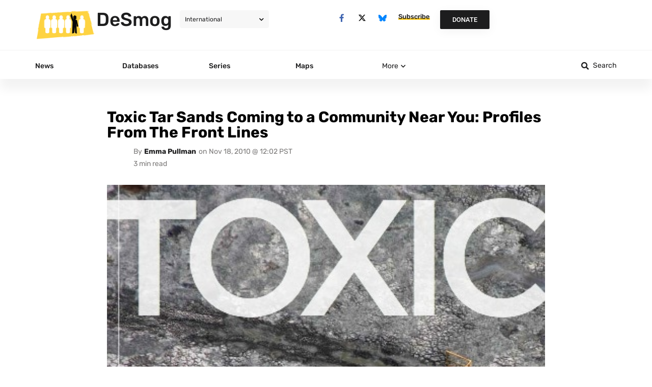

--- FILE ---
content_type: text/html; charset=UTF-8
request_url: https://www.desmog.com/2010/11/18/toxic-tar-sands-profiles-front-lines/
body_size: 104024
content:
<!doctype html>
<html lang="en-US">
<head><meta charset="UTF-8"><script>if(navigator.userAgent.match(/MSIE|Internet Explorer/i)||navigator.userAgent.match(/Trident\/7\..*?rv:11/i)){var href=document.location.href;if(!href.match(/[?&]nowprocket/)){if(href.indexOf("?")==-1){if(href.indexOf("#")==-1){document.location.href=href+"?nowprocket=1"}else{document.location.href=href.replace("#","?nowprocket=1#")}}else{if(href.indexOf("#")==-1){document.location.href=href+"&nowprocket=1"}else{document.location.href=href.replace("#","&nowprocket=1#")}}}}</script><script>(()=>{class RocketLazyLoadScripts{constructor(){this.v="2.0.4",this.userEvents=["keydown","keyup","mousedown","mouseup","mousemove","mouseover","mouseout","touchmove","touchstart","touchend","touchcancel","wheel","click","dblclick","input"],this.attributeEvents=["onblur","onclick","oncontextmenu","ondblclick","onfocus","onmousedown","onmouseenter","onmouseleave","onmousemove","onmouseout","onmouseover","onmouseup","onmousewheel","onscroll","onsubmit"]}async t(){this.i(),this.o(),/iP(ad|hone)/.test(navigator.userAgent)&&this.h(),this.u(),this.l(this),this.m(),this.k(this),this.p(this),this._(),await Promise.all([this.R(),this.L()]),this.lastBreath=Date.now(),this.S(this),this.P(),this.D(),this.O(),this.M(),await this.C(this.delayedScripts.normal),await this.C(this.delayedScripts.defer),await this.C(this.delayedScripts.async),await this.T(),await this.F(),await this.j(),await this.A(),window.dispatchEvent(new Event("rocket-allScriptsLoaded")),this.everythingLoaded=!0,this.lastTouchEnd&&await new Promise(t=>setTimeout(t,500-Date.now()+this.lastTouchEnd)),this.I(),this.H(),this.U(),this.W()}i(){this.CSPIssue=sessionStorage.getItem("rocketCSPIssue"),document.addEventListener("securitypolicyviolation",t=>{this.CSPIssue||"script-src-elem"!==t.violatedDirective||"data"!==t.blockedURI||(this.CSPIssue=!0,sessionStorage.setItem("rocketCSPIssue",!0))},{isRocket:!0})}o(){window.addEventListener("pageshow",t=>{this.persisted=t.persisted,this.realWindowLoadedFired=!0},{isRocket:!0}),window.addEventListener("pagehide",()=>{this.onFirstUserAction=null},{isRocket:!0})}h(){let t;function e(e){t=e}window.addEventListener("touchstart",e,{isRocket:!0}),window.addEventListener("touchend",function i(o){o.changedTouches[0]&&t.changedTouches[0]&&Math.abs(o.changedTouches[0].pageX-t.changedTouches[0].pageX)<10&&Math.abs(o.changedTouches[0].pageY-t.changedTouches[0].pageY)<10&&o.timeStamp-t.timeStamp<200&&(window.removeEventListener("touchstart",e,{isRocket:!0}),window.removeEventListener("touchend",i,{isRocket:!0}),"INPUT"===o.target.tagName&&"text"===o.target.type||(o.target.dispatchEvent(new TouchEvent("touchend",{target:o.target,bubbles:!0})),o.target.dispatchEvent(new MouseEvent("mouseover",{target:o.target,bubbles:!0})),o.target.dispatchEvent(new PointerEvent("click",{target:o.target,bubbles:!0,cancelable:!0,detail:1,clientX:o.changedTouches[0].clientX,clientY:o.changedTouches[0].clientY})),event.preventDefault()))},{isRocket:!0})}q(t){this.userActionTriggered||("mousemove"!==t.type||this.firstMousemoveIgnored?"keyup"===t.type||"mouseover"===t.type||"mouseout"===t.type||(this.userActionTriggered=!0,this.onFirstUserAction&&this.onFirstUserAction()):this.firstMousemoveIgnored=!0),"click"===t.type&&t.preventDefault(),t.stopPropagation(),t.stopImmediatePropagation(),"touchstart"===this.lastEvent&&"touchend"===t.type&&(this.lastTouchEnd=Date.now()),"click"===t.type&&(this.lastTouchEnd=0),this.lastEvent=t.type,t.composedPath&&t.composedPath()[0].getRootNode()instanceof ShadowRoot&&(t.rocketTarget=t.composedPath()[0]),this.savedUserEvents.push(t)}u(){this.savedUserEvents=[],this.userEventHandler=this.q.bind(this),this.userEvents.forEach(t=>window.addEventListener(t,this.userEventHandler,{passive:!1,isRocket:!0})),document.addEventListener("visibilitychange",this.userEventHandler,{isRocket:!0})}U(){this.userEvents.forEach(t=>window.removeEventListener(t,this.userEventHandler,{passive:!1,isRocket:!0})),document.removeEventListener("visibilitychange",this.userEventHandler,{isRocket:!0}),this.savedUserEvents.forEach(t=>{(t.rocketTarget||t.target).dispatchEvent(new window[t.constructor.name](t.type,t))})}m(){const t="return false",e=Array.from(this.attributeEvents,t=>"data-rocket-"+t),i="["+this.attributeEvents.join("],[")+"]",o="[data-rocket-"+this.attributeEvents.join("],[data-rocket-")+"]",s=(e,i,o)=>{o&&o!==t&&(e.setAttribute("data-rocket-"+i,o),e["rocket"+i]=new Function("event",o),e.setAttribute(i,t))};new MutationObserver(t=>{for(const n of t)"attributes"===n.type&&(n.attributeName.startsWith("data-rocket-")||this.everythingLoaded?n.attributeName.startsWith("data-rocket-")&&this.everythingLoaded&&this.N(n.target,n.attributeName.substring(12)):s(n.target,n.attributeName,n.target.getAttribute(n.attributeName))),"childList"===n.type&&n.addedNodes.forEach(t=>{if(t.nodeType===Node.ELEMENT_NODE)if(this.everythingLoaded)for(const i of[t,...t.querySelectorAll(o)])for(const t of i.getAttributeNames())e.includes(t)&&this.N(i,t.substring(12));else for(const e of[t,...t.querySelectorAll(i)])for(const t of e.getAttributeNames())this.attributeEvents.includes(t)&&s(e,t,e.getAttribute(t))})}).observe(document,{subtree:!0,childList:!0,attributeFilter:[...this.attributeEvents,...e]})}I(){this.attributeEvents.forEach(t=>{document.querySelectorAll("[data-rocket-"+t+"]").forEach(e=>{this.N(e,t)})})}N(t,e){const i=t.getAttribute("data-rocket-"+e);i&&(t.setAttribute(e,i),t.removeAttribute("data-rocket-"+e))}k(t){Object.defineProperty(HTMLElement.prototype,"onclick",{get(){return this.rocketonclick||null},set(e){this.rocketonclick=e,this.setAttribute(t.everythingLoaded?"onclick":"data-rocket-onclick","this.rocketonclick(event)")}})}S(t){function e(e,i){let o=e[i];e[i]=null,Object.defineProperty(e,i,{get:()=>o,set(s){t.everythingLoaded?o=s:e["rocket"+i]=o=s}})}e(document,"onreadystatechange"),e(window,"onload"),e(window,"onpageshow");try{Object.defineProperty(document,"readyState",{get:()=>t.rocketReadyState,set(e){t.rocketReadyState=e},configurable:!0}),document.readyState="loading"}catch(t){console.log("WPRocket DJE readyState conflict, bypassing")}}l(t){this.originalAddEventListener=EventTarget.prototype.addEventListener,this.originalRemoveEventListener=EventTarget.prototype.removeEventListener,this.savedEventListeners=[],EventTarget.prototype.addEventListener=function(e,i,o){o&&o.isRocket||!t.B(e,this)&&!t.userEvents.includes(e)||t.B(e,this)&&!t.userActionTriggered||e.startsWith("rocket-")||t.everythingLoaded?t.originalAddEventListener.call(this,e,i,o):(t.savedEventListeners.push({target:this,remove:!1,type:e,func:i,options:o}),"mouseenter"!==e&&"mouseleave"!==e||t.originalAddEventListener.call(this,e,t.savedUserEvents.push,o))},EventTarget.prototype.removeEventListener=function(e,i,o){o&&o.isRocket||!t.B(e,this)&&!t.userEvents.includes(e)||t.B(e,this)&&!t.userActionTriggered||e.startsWith("rocket-")||t.everythingLoaded?t.originalRemoveEventListener.call(this,e,i,o):t.savedEventListeners.push({target:this,remove:!0,type:e,func:i,options:o})}}J(t,e){this.savedEventListeners=this.savedEventListeners.filter(i=>{let o=i.type,s=i.target||window;return e!==o||t!==s||(this.B(o,s)&&(i.type="rocket-"+o),this.$(i),!1)})}H(){EventTarget.prototype.addEventListener=this.originalAddEventListener,EventTarget.prototype.removeEventListener=this.originalRemoveEventListener,this.savedEventListeners.forEach(t=>this.$(t))}$(t){t.remove?this.originalRemoveEventListener.call(t.target,t.type,t.func,t.options):this.originalAddEventListener.call(t.target,t.type,t.func,t.options)}p(t){let e;function i(e){return t.everythingLoaded?e:e.split(" ").map(t=>"load"===t||t.startsWith("load.")?"rocket-jquery-load":t).join(" ")}function o(o){function s(e){const s=o.fn[e];o.fn[e]=o.fn.init.prototype[e]=function(){return this[0]===window&&t.userActionTriggered&&("string"==typeof arguments[0]||arguments[0]instanceof String?arguments[0]=i(arguments[0]):"object"==typeof arguments[0]&&Object.keys(arguments[0]).forEach(t=>{const e=arguments[0][t];delete arguments[0][t],arguments[0][i(t)]=e})),s.apply(this,arguments),this}}if(o&&o.fn&&!t.allJQueries.includes(o)){const e={DOMContentLoaded:[],"rocket-DOMContentLoaded":[]};for(const t in e)document.addEventListener(t,()=>{e[t].forEach(t=>t())},{isRocket:!0});o.fn.ready=o.fn.init.prototype.ready=function(i){function s(){parseInt(o.fn.jquery)>2?setTimeout(()=>i.bind(document)(o)):i.bind(document)(o)}return"function"==typeof i&&(t.realDomReadyFired?!t.userActionTriggered||t.fauxDomReadyFired?s():e["rocket-DOMContentLoaded"].push(s):e.DOMContentLoaded.push(s)),o([])},s("on"),s("one"),s("off"),t.allJQueries.push(o)}e=o}t.allJQueries=[],o(window.jQuery),Object.defineProperty(window,"jQuery",{get:()=>e,set(t){o(t)}})}P(){const t=new Map;document.write=document.writeln=function(e){const i=document.currentScript,o=document.createRange(),s=i.parentElement;let n=t.get(i);void 0===n&&(n=i.nextSibling,t.set(i,n));const c=document.createDocumentFragment();o.setStart(c,0),c.appendChild(o.createContextualFragment(e)),s.insertBefore(c,n)}}async R(){return new Promise(t=>{this.userActionTriggered?t():this.onFirstUserAction=t})}async L(){return new Promise(t=>{document.addEventListener("DOMContentLoaded",()=>{this.realDomReadyFired=!0,t()},{isRocket:!0})})}async j(){return this.realWindowLoadedFired?Promise.resolve():new Promise(t=>{window.addEventListener("load",t,{isRocket:!0})})}M(){this.pendingScripts=[];this.scriptsMutationObserver=new MutationObserver(t=>{for(const e of t)e.addedNodes.forEach(t=>{"SCRIPT"!==t.tagName||t.noModule||t.isWPRocket||this.pendingScripts.push({script:t,promise:new Promise(e=>{const i=()=>{const i=this.pendingScripts.findIndex(e=>e.script===t);i>=0&&this.pendingScripts.splice(i,1),e()};t.addEventListener("load",i,{isRocket:!0}),t.addEventListener("error",i,{isRocket:!0}),setTimeout(i,1e3)})})})}),this.scriptsMutationObserver.observe(document,{childList:!0,subtree:!0})}async F(){await this.X(),this.pendingScripts.length?(await this.pendingScripts[0].promise,await this.F()):this.scriptsMutationObserver.disconnect()}D(){this.delayedScripts={normal:[],async:[],defer:[]},document.querySelectorAll("script[type$=rocketlazyloadscript]").forEach(t=>{t.hasAttribute("data-rocket-src")?t.hasAttribute("async")&&!1!==t.async?this.delayedScripts.async.push(t):t.hasAttribute("defer")&&!1!==t.defer||"module"===t.getAttribute("data-rocket-type")?this.delayedScripts.defer.push(t):this.delayedScripts.normal.push(t):this.delayedScripts.normal.push(t)})}async _(){await this.L();let t=[];document.querySelectorAll("script[type$=rocketlazyloadscript][data-rocket-src]").forEach(e=>{let i=e.getAttribute("data-rocket-src");if(i&&!i.startsWith("data:")){i.startsWith("//")&&(i=location.protocol+i);try{const o=new URL(i).origin;o!==location.origin&&t.push({src:o,crossOrigin:e.crossOrigin||"module"===e.getAttribute("data-rocket-type")})}catch(t){}}}),t=[...new Map(t.map(t=>[JSON.stringify(t),t])).values()],this.Y(t,"preconnect")}async G(t){if(await this.K(),!0!==t.noModule||!("noModule"in HTMLScriptElement.prototype))return new Promise(e=>{let i;function o(){(i||t).setAttribute("data-rocket-status","executed"),e()}try{if(navigator.userAgent.includes("Firefox/")||""===navigator.vendor||this.CSPIssue)i=document.createElement("script"),[...t.attributes].forEach(t=>{let e=t.nodeName;"type"!==e&&("data-rocket-type"===e&&(e="type"),"data-rocket-src"===e&&(e="src"),i.setAttribute(e,t.nodeValue))}),t.text&&(i.text=t.text),t.nonce&&(i.nonce=t.nonce),i.hasAttribute("src")?(i.addEventListener("load",o,{isRocket:!0}),i.addEventListener("error",()=>{i.setAttribute("data-rocket-status","failed-network"),e()},{isRocket:!0}),setTimeout(()=>{i.isConnected||e()},1)):(i.text=t.text,o()),i.isWPRocket=!0,t.parentNode.replaceChild(i,t);else{const i=t.getAttribute("data-rocket-type"),s=t.getAttribute("data-rocket-src");i?(t.type=i,t.removeAttribute("data-rocket-type")):t.removeAttribute("type"),t.addEventListener("load",o,{isRocket:!0}),t.addEventListener("error",i=>{this.CSPIssue&&i.target.src.startsWith("data:")?(console.log("WPRocket: CSP fallback activated"),t.removeAttribute("src"),this.G(t).then(e)):(t.setAttribute("data-rocket-status","failed-network"),e())},{isRocket:!0}),s?(t.fetchPriority="high",t.removeAttribute("data-rocket-src"),t.src=s):t.src="data:text/javascript;base64,"+window.btoa(unescape(encodeURIComponent(t.text)))}}catch(i){t.setAttribute("data-rocket-status","failed-transform"),e()}});t.setAttribute("data-rocket-status","skipped")}async C(t){const e=t.shift();return e?(e.isConnected&&await this.G(e),this.C(t)):Promise.resolve()}O(){this.Y([...this.delayedScripts.normal,...this.delayedScripts.defer,...this.delayedScripts.async],"preload")}Y(t,e){this.trash=this.trash||[];let i=!0;var o=document.createDocumentFragment();t.forEach(t=>{const s=t.getAttribute&&t.getAttribute("data-rocket-src")||t.src;if(s&&!s.startsWith("data:")){const n=document.createElement("link");n.href=s,n.rel=e,"preconnect"!==e&&(n.as="script",n.fetchPriority=i?"high":"low"),t.getAttribute&&"module"===t.getAttribute("data-rocket-type")&&(n.crossOrigin=!0),t.crossOrigin&&(n.crossOrigin=t.crossOrigin),t.integrity&&(n.integrity=t.integrity),t.nonce&&(n.nonce=t.nonce),o.appendChild(n),this.trash.push(n),i=!1}}),document.head.appendChild(o)}W(){this.trash.forEach(t=>t.remove())}async T(){try{document.readyState="interactive"}catch(t){}this.fauxDomReadyFired=!0;try{await this.K(),this.J(document,"readystatechange"),document.dispatchEvent(new Event("rocket-readystatechange")),await this.K(),document.rocketonreadystatechange&&document.rocketonreadystatechange(),await this.K(),this.J(document,"DOMContentLoaded"),document.dispatchEvent(new Event("rocket-DOMContentLoaded")),await this.K(),this.J(window,"DOMContentLoaded"),window.dispatchEvent(new Event("rocket-DOMContentLoaded"))}catch(t){console.error(t)}}async A(){try{document.readyState="complete"}catch(t){}try{await this.K(),this.J(document,"readystatechange"),document.dispatchEvent(new Event("rocket-readystatechange")),await this.K(),document.rocketonreadystatechange&&document.rocketonreadystatechange(),await this.K(),this.J(window,"load"),window.dispatchEvent(new Event("rocket-load")),await this.K(),window.rocketonload&&window.rocketonload(),await this.K(),this.allJQueries.forEach(t=>t(window).trigger("rocket-jquery-load")),await this.K(),this.J(window,"pageshow");const t=new Event("rocket-pageshow");t.persisted=this.persisted,window.dispatchEvent(t),await this.K(),window.rocketonpageshow&&window.rocketonpageshow({persisted:this.persisted})}catch(t){console.error(t)}}async K(){Date.now()-this.lastBreath>45&&(await this.X(),this.lastBreath=Date.now())}async X(){return document.hidden?new Promise(t=>setTimeout(t)):new Promise(t=>requestAnimationFrame(t))}B(t,e){return e===document&&"readystatechange"===t||(e===document&&"DOMContentLoaded"===t||(e===window&&"DOMContentLoaded"===t||(e===window&&"load"===t||e===window&&"pageshow"===t)))}static run(){(new RocketLazyLoadScripts).t()}}RocketLazyLoadScripts.run()})();</script>
	<script type="rocketlazyloadscript">
        //document.cookie = 'desmog_edition=;path=/;expires=Thu, 01 Jan 1970 00:00:01 GMT'; // delete the www.desmog.com cookie to avoid redirect loop
        if (window.location.search.substr(1).includes('preview=true') == false) {
            var cookie = document.cookie;
            if (cookie.includes("desmog_edition=")) {
                var intended_edition = '';
                if (cookie.includes("desmog_edition=us")) {
                    intended_edition = '/us';
                } else if (cookie.includes("desmog_edition=uk")) {
                    intended_edition = '/uk';
                }
                var current_edition = '';
                if (window.location.pathname.includes('/us/')) {
                    current_edition = '/us';
                } else if (window.location.pathname.includes('/uk/')) {
                    current_edition = '/uk';
                }
                //console.log(intended_edition);
                //console.log(current_edition);
                if (intended_edition != current_edition) {
                    if ((window.location.pathname == '/') || (window.location.pathname == '/us/') || (window.location.pathname == '/uk/')) {
                        window.location.assign(intended_edition + '/');
                    } else if ((window.location.pathname == '/series/') || (window.location.pathname == '/us/series/') || (window.location.pathname == '/uk/series/')) {
                        window.location.assign(intended_edition + '/series/');
                    }
                }
            }
        }
    </script>
	
	<meta name="viewport" content="width=device-width, initial-scale=1">
	<link rel="profile" href="https://gmpg.org/xfn/11">
	
<!-- Author Meta Tags by Molongui Authorship, visit: https://wordpress.org/plugins/molongui-authorship/ -->
<meta name="author" content="Emma Pullman">
<!-- /Molongui Authorship -->

<meta name='robots' content='index, follow, max-image-preview:large, max-snippet:-1, max-video-preview:-1' />
	<style></style>
	
	<!-- This site is optimized with the Yoast SEO Premium plugin v26.2 (Yoast SEO v26.4) - https://yoast.com/wordpress/plugins/seo/ -->
	<title>Toxic Tar Sands Coming to a Community Near You: Profiles From The Front Lines - DeSmog</title>
<link data-rocket-prefetch href="https://cdn.fundraiseup.com" rel="dns-prefetch">
<link data-rocket-prefetch href="https://cdn.jsdelivr.net" rel="dns-prefetch">
<link data-rocket-prefetch href="https://www.googletagmanager.com" rel="dns-prefetch">
<link data-rocket-prefetch href="https://js.createsend1.com" rel="dns-prefetch">
<link data-rocket-prefetch href="https://www.statcounter.com" rel="dns-prefetch">
<link crossorigin data-rocket-preload as="font" href="https://www.desmog.com/wp-content/plugins/elementor/assets/lib/eicons/fonts/eicons.woff2?5.44.0" rel="preload">
<link crossorigin data-rocket-preload as="font" href="https://www.desmog.com/wp-content/uploads/elementor/google-fonts/fonts/rubik-ijwebxyifdniv7nenx661a.woff2" rel="preload">
<link crossorigin data-rocket-preload as="font" href="https://www.desmog.com/wp-content/uploads/elementor/google-fonts/fonts/rubik-ijwkbxyifdniv7nbrxw.woff2" rel="preload">
<link crossorigin data-rocket-preload as="font" href="https://www.desmog.com/wp-content/uploads/elementor/google-fonts/fonts/roboto-kfo7cnqeu92fr1me7ksn66agldtyluama3yuba.woff2" rel="preload">
<link crossorigin data-rocket-preload as="font" href="https://www.desmog.com/wp-content/plugins/elementor/assets/lib/font-awesome/webfonts/fa-brands-400.woff2" rel="preload">
<link crossorigin data-rocket-preload as="font" href="https://www.desmog.com/wp-content/plugins/elementor/assets/lib/font-awesome/webfonts/fa-solid-900.woff2" rel="preload">
<style id="wpr-usedcss">.tippy-box[data-animation=fade][data-state=hidden]{opacity:0}[data-tippy-root]{max-width:calc(100vw - 10px)}.tippy-box{position:relative;background-color:#333;color:#fff;border-radius:4px;font-size:14px;line-height:1.4;white-space:normal;outline:0;transition-property:transform,visibility,opacity}.tippy-box[data-placement^=top]>.tippy-arrow{bottom:0}.tippy-box[data-placement^=top]>.tippy-arrow:before{bottom:-7px;left:0;border-width:8px 8px 0;border-top-color:initial;transform-origin:center top}.tippy-box[data-placement^=bottom]>.tippy-arrow{top:0}.tippy-box[data-placement^=bottom]>.tippy-arrow:before{top:-7px;left:0;border-width:0 8px 8px;border-bottom-color:initial;transform-origin:center bottom}.tippy-box[data-placement^=left]>.tippy-arrow{right:0}.tippy-box[data-placement^=left]>.tippy-arrow:before{border-width:8px 0 8px 8px;border-left-color:initial;right:-7px;transform-origin:center left}.tippy-box[data-placement^=right]>.tippy-arrow{left:0}.tippy-box[data-placement^=right]>.tippy-arrow:before{left:-7px;border-width:8px 8px 8px 0;border-right-color:initial;transform-origin:center right}.tippy-box[data-inertia][data-state=visible]{transition-timing-function:cubic-bezier(.54,1.5,.38,1.11)}.tippy-arrow{width:16px;height:16px;color:#333}.tippy-arrow:before{content:"";position:absolute;border-color:transparent;border-style:solid}.tippy-content{position:relative;padding:5px 9px;z-index:1}img:is([sizes=auto i],[sizes^="auto," i]){contain-intrinsic-size:3000px 1500px}.wp-caption{margin-block-end:1.25rem;max-width:100%}.wp-caption img{display:block;margin-inline:auto}.wp-caption-text{margin:0}.pagination{display:flex;justify-content:space-between;margin:20px auto}.sticky{display:block;position:relative}.hide{display:none!important}.screen-reader-text{clip:rect(1px,1px,1px,1px);height:1px;overflow:hidden;position:absolute!important;width:1px;word-wrap:normal!important}.screen-reader-text:focus{background-color:#eee;clip:auto!important;clip-path:none;color:#333;display:block;font-size:1rem;height:auto;left:5px;line-height:normal;padding:12px 24px;text-decoration:none;top:5px;width:auto;z-index:100000}img.emoji{display:inline!important;border:none!important;box-shadow:none!important;height:1em!important;width:1em!important;margin:0 .07em!important;vertical-align:-.1em!important;background:0 0!important;padding:0!important}:where(.wp-block-button__link){border-radius:9999px;box-shadow:none;padding:calc(.667em + 2px) calc(1.333em + 2px);text-decoration:none}:root :where(.wp-block-button .wp-block-button__link.is-style-outline),:root :where(.wp-block-button.is-style-outline>.wp-block-button__link){border:2px solid;padding:.667em 1.333em}:root :where(.wp-block-button .wp-block-button__link.is-style-outline:not(.has-text-color)),:root :where(.wp-block-button.is-style-outline>.wp-block-button__link:not(.has-text-color)){color:currentColor}:root :where(.wp-block-button .wp-block-button__link.is-style-outline:not(.has-background)),:root :where(.wp-block-button.is-style-outline>.wp-block-button__link:not(.has-background)){background-color:initial;background-image:none}:where(.wp-block-calendar table:not(.has-background) th){background:#ddd}:where(.wp-block-columns){margin-bottom:1.75em}:where(.wp-block-columns.has-background){padding:1.25em 2.375em}:where(.wp-block-post-comments input[type=submit]){border:none}:where(.wp-block-cover-image:not(.has-text-color)),:where(.wp-block-cover:not(.has-text-color)){color:#fff}:where(.wp-block-cover-image.is-light:not(.has-text-color)),:where(.wp-block-cover.is-light:not(.has-text-color)){color:#000}:root :where(.wp-block-cover h1:not(.has-text-color)),:root :where(.wp-block-cover h2:not(.has-text-color)),:root :where(.wp-block-cover h3:not(.has-text-color)),:root :where(.wp-block-cover h4:not(.has-text-color)),:root :where(.wp-block-cover h5:not(.has-text-color)),:root :where(.wp-block-cover h6:not(.has-text-color)),:root :where(.wp-block-cover p:not(.has-text-color)){color:inherit}:where(.wp-block-file){margin-bottom:1.5em}:where(.wp-block-file__button){border-radius:2em;display:inline-block;padding:.5em 1em}:where(.wp-block-file__button):is(a):active,:where(.wp-block-file__button):is(a):focus,:where(.wp-block-file__button):is(a):hover,:where(.wp-block-file__button):is(a):visited{box-shadow:none;color:#fff;opacity:.85;text-decoration:none}:where(.wp-block-group.wp-block-group-is-layout-constrained){position:relative}:root :where(.wp-block-image.is-style-rounded img,.wp-block-image .is-style-rounded img){border-radius:9999px}:where(.wp-block-latest-comments:not([style*=line-height] .wp-block-latest-comments__comment)){line-height:1.1}:where(.wp-block-latest-comments:not([style*=line-height] .wp-block-latest-comments__comment-excerpt p)){line-height:1.8}:root :where(.wp-block-latest-posts.is-grid){padding:0}:root :where(.wp-block-latest-posts.wp-block-latest-posts__list){padding-left:0}ul{box-sizing:border-box}:root :where(.wp-block-list.has-background){padding:1.25em 2.375em}:where(.wp-block-navigation.has-background .wp-block-navigation-item a:not(.wp-element-button)),:where(.wp-block-navigation.has-background .wp-block-navigation-submenu a:not(.wp-element-button)){padding:.5em 1em}:where(.wp-block-navigation .wp-block-navigation__submenu-container .wp-block-navigation-item a:not(.wp-element-button)),:where(.wp-block-navigation .wp-block-navigation__submenu-container .wp-block-navigation-submenu a:not(.wp-element-button)),:where(.wp-block-navigation .wp-block-navigation__submenu-container .wp-block-navigation-submenu button.wp-block-navigation-item__content),:where(.wp-block-navigation .wp-block-navigation__submenu-container .wp-block-pages-list__item button.wp-block-navigation-item__content){padding:.5em 1em}:root :where(p.has-background){padding:1.25em 2.375em}:where(p.has-text-color:not(.has-link-color)) a{color:inherit}:where(.wp-block-post-comments-form) input:not([type=submit]),:where(.wp-block-post-comments-form) textarea{border:1px solid #949494;font-family:inherit;font-size:1em}:where(.wp-block-post-comments-form) input:where(:not([type=submit]):not([type=checkbox])),:where(.wp-block-post-comments-form) textarea{padding:calc(.667em + 2px)}:where(.wp-block-post-excerpt){box-sizing:border-box;margin-bottom:var(--wp--style--block-gap);margin-top:var(--wp--style--block-gap)}:where(.wp-block-preformatted.has-background){padding:1.25em 2.375em}:where(.wp-block-search__button){border:1px solid #ccc;padding:6px 10px}:where(.wp-block-search__input){font-family:inherit;font-size:inherit;font-style:inherit;font-weight:inherit;letter-spacing:inherit;line-height:inherit;text-transform:inherit}:where(.wp-block-search__button-inside .wp-block-search__inside-wrapper){border:1px solid #949494;box-sizing:border-box;padding:4px}:where(.wp-block-search__button-inside .wp-block-search__inside-wrapper) .wp-block-search__input{border:none;border-radius:0;padding:0 4px}:where(.wp-block-search__button-inside .wp-block-search__inside-wrapper) .wp-block-search__input:focus{outline:0}:where(.wp-block-search__button-inside .wp-block-search__inside-wrapper) :where(.wp-block-search__button){padding:4px 8px}:root :where(.wp-block-separator.is-style-dots){height:auto;line-height:1;text-align:center}:root :where(.wp-block-separator.is-style-dots):before{color:currentColor;content:"···";font-family:serif;font-size:1.5em;letter-spacing:2em;padding-left:2em}:root :where(.wp-block-site-logo.is-style-rounded){border-radius:9999px}:where(.wp-block-social-links:not(.is-style-logos-only)) .wp-social-link{background-color:#f0f0f0;color:#444}:where(.wp-block-social-links:not(.is-style-logos-only)) .wp-social-link-amazon{background-color:#f90;color:#fff}:where(.wp-block-social-links:not(.is-style-logos-only)) .wp-social-link-bandcamp{background-color:#1ea0c3;color:#fff}:where(.wp-block-social-links:not(.is-style-logos-only)) .wp-social-link-behance{background-color:#0757fe;color:#fff}:where(.wp-block-social-links:not(.is-style-logos-only)) .wp-social-link-bluesky{background-color:#0a7aff;color:#fff}:where(.wp-block-social-links:not(.is-style-logos-only)) .wp-social-link-codepen{background-color:#1e1f26;color:#fff}:where(.wp-block-social-links:not(.is-style-logos-only)) .wp-social-link-deviantart{background-color:#02e49b;color:#fff}:where(.wp-block-social-links:not(.is-style-logos-only)) .wp-social-link-discord{background-color:#5865f2;color:#fff}:where(.wp-block-social-links:not(.is-style-logos-only)) .wp-social-link-dribbble{background-color:#e94c89;color:#fff}:where(.wp-block-social-links:not(.is-style-logos-only)) .wp-social-link-dropbox{background-color:#4280ff;color:#fff}:where(.wp-block-social-links:not(.is-style-logos-only)) .wp-social-link-etsy{background-color:#f45800;color:#fff}:where(.wp-block-social-links:not(.is-style-logos-only)) .wp-social-link-facebook{background-color:#0866ff;color:#fff}:where(.wp-block-social-links:not(.is-style-logos-only)) .wp-social-link-fivehundredpx{background-color:#000;color:#fff}:where(.wp-block-social-links:not(.is-style-logos-only)) .wp-social-link-flickr{background-color:#0461dd;color:#fff}:where(.wp-block-social-links:not(.is-style-logos-only)) .wp-social-link-foursquare{background-color:#e65678;color:#fff}:where(.wp-block-social-links:not(.is-style-logos-only)) .wp-social-link-github{background-color:#24292d;color:#fff}:where(.wp-block-social-links:not(.is-style-logos-only)) .wp-social-link-goodreads{background-color:#eceadd;color:#382110}:where(.wp-block-social-links:not(.is-style-logos-only)) .wp-social-link-google{background-color:#ea4434;color:#fff}:where(.wp-block-social-links:not(.is-style-logos-only)) .wp-social-link-gravatar{background-color:#1d4fc4;color:#fff}:where(.wp-block-social-links:not(.is-style-logos-only)) .wp-social-link-instagram{background-color:#f00075;color:#fff}:where(.wp-block-social-links:not(.is-style-logos-only)) .wp-social-link-lastfm{background-color:#e21b24;color:#fff}:where(.wp-block-social-links:not(.is-style-logos-only)) .wp-social-link-linkedin{background-color:#0d66c2;color:#fff}:where(.wp-block-social-links:not(.is-style-logos-only)) .wp-social-link-mastodon{background-color:#3288d4;color:#fff}:where(.wp-block-social-links:not(.is-style-logos-only)) .wp-social-link-medium{background-color:#000;color:#fff}:where(.wp-block-social-links:not(.is-style-logos-only)) .wp-social-link-meetup{background-color:#f6405f;color:#fff}:where(.wp-block-social-links:not(.is-style-logos-only)) .wp-social-link-patreon{background-color:#000;color:#fff}:where(.wp-block-social-links:not(.is-style-logos-only)) .wp-social-link-pinterest{background-color:#e60122;color:#fff}:where(.wp-block-social-links:not(.is-style-logos-only)) .wp-social-link-pocket{background-color:#ef4155;color:#fff}:where(.wp-block-social-links:not(.is-style-logos-only)) .wp-social-link-reddit{background-color:#ff4500;color:#fff}:where(.wp-block-social-links:not(.is-style-logos-only)) .wp-social-link-skype{background-color:#0478d7;color:#fff}:where(.wp-block-social-links:not(.is-style-logos-only)) .wp-social-link-snapchat{background-color:#fefc00;color:#fff;stroke:#000}:where(.wp-block-social-links:not(.is-style-logos-only)) .wp-social-link-soundcloud{background-color:#ff5600;color:#fff}:where(.wp-block-social-links:not(.is-style-logos-only)) .wp-social-link-spotify{background-color:#1bd760;color:#fff}:where(.wp-block-social-links:not(.is-style-logos-only)) .wp-social-link-telegram{background-color:#2aabee;color:#fff}:where(.wp-block-social-links:not(.is-style-logos-only)) .wp-social-link-threads{background-color:#000;color:#fff}:where(.wp-block-social-links:not(.is-style-logos-only)) .wp-social-link-tiktok{background-color:#000;color:#fff}:where(.wp-block-social-links:not(.is-style-logos-only)) .wp-social-link-tumblr{background-color:#011835;color:#fff}:where(.wp-block-social-links:not(.is-style-logos-only)) .wp-social-link-twitch{background-color:#6440a4;color:#fff}:where(.wp-block-social-links:not(.is-style-logos-only)) .wp-social-link-twitter{background-color:#1da1f2;color:#fff}:where(.wp-block-social-links:not(.is-style-logos-only)) .wp-social-link-vimeo{background-color:#1eb7ea;color:#fff}:where(.wp-block-social-links:not(.is-style-logos-only)) .wp-social-link-vk{background-color:#4680c2;color:#fff}:where(.wp-block-social-links:not(.is-style-logos-only)) .wp-social-link-wordpress{background-color:#3499cd;color:#fff}:where(.wp-block-social-links:not(.is-style-logos-only)) .wp-social-link-whatsapp{background-color:#25d366;color:#fff}:where(.wp-block-social-links:not(.is-style-logos-only)) .wp-social-link-x{background-color:#000;color:#fff}:where(.wp-block-social-links:not(.is-style-logos-only)) .wp-social-link-yelp{background-color:#d32422;color:#fff}:where(.wp-block-social-links:not(.is-style-logos-only)) .wp-social-link-youtube{background-color:red;color:#fff}:where(.wp-block-social-links.is-style-logos-only) .wp-social-link{background:0 0}:where(.wp-block-social-links.is-style-logos-only) .wp-social-link svg{height:1.25em;width:1.25em}:where(.wp-block-social-links.is-style-logos-only) .wp-social-link-amazon{color:#f90}:where(.wp-block-social-links.is-style-logos-only) .wp-social-link-bandcamp{color:#1ea0c3}:where(.wp-block-social-links.is-style-logos-only) .wp-social-link-behance{color:#0757fe}:where(.wp-block-social-links.is-style-logos-only) .wp-social-link-bluesky{color:#0a7aff}:where(.wp-block-social-links.is-style-logos-only) .wp-social-link-codepen{color:#1e1f26}:where(.wp-block-social-links.is-style-logos-only) .wp-social-link-deviantart{color:#02e49b}:where(.wp-block-social-links.is-style-logos-only) .wp-social-link-discord{color:#5865f2}:where(.wp-block-social-links.is-style-logos-only) .wp-social-link-dribbble{color:#e94c89}:where(.wp-block-social-links.is-style-logos-only) .wp-social-link-dropbox{color:#4280ff}:where(.wp-block-social-links.is-style-logos-only) .wp-social-link-etsy{color:#f45800}:where(.wp-block-social-links.is-style-logos-only) .wp-social-link-facebook{color:#0866ff}:where(.wp-block-social-links.is-style-logos-only) .wp-social-link-fivehundredpx{color:#000}:where(.wp-block-social-links.is-style-logos-only) .wp-social-link-flickr{color:#0461dd}:where(.wp-block-social-links.is-style-logos-only) .wp-social-link-foursquare{color:#e65678}:where(.wp-block-social-links.is-style-logos-only) .wp-social-link-github{color:#24292d}:where(.wp-block-social-links.is-style-logos-only) .wp-social-link-goodreads{color:#382110}:where(.wp-block-social-links.is-style-logos-only) .wp-social-link-google{color:#ea4434}:where(.wp-block-social-links.is-style-logos-only) .wp-social-link-gravatar{color:#1d4fc4}:where(.wp-block-social-links.is-style-logos-only) .wp-social-link-instagram{color:#f00075}:where(.wp-block-social-links.is-style-logos-only) .wp-social-link-lastfm{color:#e21b24}:where(.wp-block-social-links.is-style-logos-only) .wp-social-link-linkedin{color:#0d66c2}:where(.wp-block-social-links.is-style-logos-only) .wp-social-link-mastodon{color:#3288d4}:where(.wp-block-social-links.is-style-logos-only) .wp-social-link-medium{color:#000}:where(.wp-block-social-links.is-style-logos-only) .wp-social-link-meetup{color:#f6405f}:where(.wp-block-social-links.is-style-logos-only) .wp-social-link-patreon{color:#000}:where(.wp-block-social-links.is-style-logos-only) .wp-social-link-pinterest{color:#e60122}:where(.wp-block-social-links.is-style-logos-only) .wp-social-link-pocket{color:#ef4155}:where(.wp-block-social-links.is-style-logos-only) .wp-social-link-reddit{color:#ff4500}:where(.wp-block-social-links.is-style-logos-only) .wp-social-link-skype{color:#0478d7}:where(.wp-block-social-links.is-style-logos-only) .wp-social-link-snapchat{color:#fff;stroke:#000}:where(.wp-block-social-links.is-style-logos-only) .wp-social-link-soundcloud{color:#ff5600}:where(.wp-block-social-links.is-style-logos-only) .wp-social-link-spotify{color:#1bd760}:where(.wp-block-social-links.is-style-logos-only) .wp-social-link-telegram{color:#2aabee}:where(.wp-block-social-links.is-style-logos-only) .wp-social-link-threads{color:#000}:where(.wp-block-social-links.is-style-logos-only) .wp-social-link-tiktok{color:#000}:where(.wp-block-social-links.is-style-logos-only) .wp-social-link-tumblr{color:#011835}:where(.wp-block-social-links.is-style-logos-only) .wp-social-link-twitch{color:#6440a4}:where(.wp-block-social-links.is-style-logos-only) .wp-social-link-twitter{color:#1da1f2}:where(.wp-block-social-links.is-style-logos-only) .wp-social-link-vimeo{color:#1eb7ea}:where(.wp-block-social-links.is-style-logos-only) .wp-social-link-vk{color:#4680c2}:where(.wp-block-social-links.is-style-logos-only) .wp-social-link-whatsapp{color:#25d366}:where(.wp-block-social-links.is-style-logos-only) .wp-social-link-wordpress{color:#3499cd}:where(.wp-block-social-links.is-style-logos-only) .wp-social-link-x{color:#000}:where(.wp-block-social-links.is-style-logos-only) .wp-social-link-yelp{color:#d32422}:where(.wp-block-social-links.is-style-logos-only) .wp-social-link-youtube{color:red}:root :where(.wp-block-social-links .wp-social-link a){padding:.25em}:root :where(.wp-block-social-links.is-style-logos-only .wp-social-link a){padding:0}:root :where(.wp-block-social-links.is-style-pill-shape .wp-social-link a){padding-left:.6666666667em;padding-right:.6666666667em}:root :where(.wp-block-tag-cloud.is-style-outline){display:flex;flex-wrap:wrap;gap:1ch}:root :where(.wp-block-tag-cloud.is-style-outline a){border:1px solid;font-size:unset!important;margin-right:0;padding:1ch 2ch;text-decoration:none!important}:root :where(.wp-block-table-of-contents){box-sizing:border-box}:where(.wp-block-term-description){box-sizing:border-box;margin-bottom:var(--wp--style--block-gap);margin-top:var(--wp--style--block-gap)}:where(pre.wp-block-verse){font-family:inherit}:root{--wp--preset--font-size--normal:16px;--wp--preset--font-size--huge:42px}.screen-reader-text{border:0;clip-path:inset(50%);height:1px;margin:-1px;overflow:hidden;padding:0;position:absolute;width:1px;word-wrap:normal!important}.screen-reader-text:focus{background-color:#ddd;clip-path:none;color:#444;display:block;font-size:1em;height:auto;left:5px;line-height:normal;padding:15px 23px 14px;text-decoration:none;top:5px;width:auto;z-index:100000}html :where(.has-border-color){border-style:solid}html :where([style*=border-top-color]){border-top-style:solid}html :where([style*=border-right-color]){border-right-style:solid}html :where([style*=border-bottom-color]){border-bottom-style:solid}html :where([style*=border-left-color]){border-left-style:solid}html :where([style*=border-width]){border-style:solid}html :where([style*=border-top-width]){border-top-style:solid}html :where([style*=border-right-width]){border-right-style:solid}html :where([style*=border-bottom-width]){border-bottom-style:solid}html :where([style*=border-left-width]){border-left-style:solid}html :where(img[class*=wp-image-]){height:auto;max-width:100%}:where(figure){margin:0 0 1em}html :where(.is-position-sticky){--wp-admin--admin-bar--position-offset:var(--wp-admin--admin-bar--height,0px)}@media screen and (max-width:600px){html :where(.is-position-sticky){--wp-admin--admin-bar--position-offset:0px}}.cool-vertical-timeline-body .story-details .child-swiper .swiper-slide{width:100%!important}.cool-vertical-timeline-body .block-editor-inner-blocks .block-editor-block-list__layout .story-details .swiper .swiper-slide{width:100%!important}.child-swiper .swiper-slide img{height:18vw;-o-object-fit:cover;object-fit:cover;-o-object-position:center;object-position:center;width:100%}.child-swiper-outer .swiper-button-disabled{opacity:.35}@media(max-width:767px){.story-details .swiper .swiper-slide img{height:33vw!important}.story-details .swiper .swiper-slide img{height:50vw!important}}.jet-listing .slick-slider,.jet-listing-dynamic-field__content .slick-slider{position:relative;display:block!important;-webkit-box-sizing:border-box;box-sizing:border-box;-webkit-user-select:none;-moz-user-select:none;-ms-user-select:none;user-select:none;-webkit-touch-callout:none;-khtml-user-select:none;-ms-touch-action:pan-y;touch-action:pan-y;-webkit-tap-highlight-color:transparent}.jet-listing .slick-list,.jet-listing-dynamic-field__content .slick-list{position:relative;display:block;overflow:hidden;margin:0;padding:0}.jet-listing .slick-list:focus,.jet-listing-dynamic-field__content .slick-list:focus{outline:0}.jet-listing .slick-list.dragging,.jet-listing-dynamic-field__content .slick-list.dragging{cursor:pointer;cursor:hand}.jet-listing .slick-slider .slick-list,.jet-listing .slick-slider .slick-track,.jet-listing-dynamic-field__content .slick-slider .slick-list,.jet-listing-dynamic-field__content .slick-slider .slick-track{-webkit-transform:translate3d(0,0,0);transform:translate3d(0,0,0)}.jet-listing .slick-track,.jet-listing-dynamic-field__content .slick-track{position:relative;top:0;left:0;display:block;margin-left:auto;margin-right:auto}.jet-listing .slick-track:after,.jet-listing .slick-track:before,.jet-listing-dynamic-field__content .slick-track:after,.jet-listing-dynamic-field__content .slick-track:before{display:table;content:""}.jet-listing .slick-track:after,.jet-listing-dynamic-field__content .slick-track:after{clear:both}.jet-listing .slick-loading .slick-track,.jet-listing-dynamic-field__content .slick-loading .slick-track{visibility:hidden}.jet-listing .slick-slide,.jet-listing-dynamic-field__content .slick-slide{display:none;float:left;height:100%;min-height:1px}.jet-listing [dir=rtl] .slick-slide,.jet-listing-dynamic-field__content [dir=rtl] .slick-slide{float:right}.jet-listing .slick-slide .elementor-cta__image>img,.jet-listing-dynamic-field__content .slick-slide .elementor-cta__image>img{display:inline}.jet-listing .slick-slide.slick-loading img,.jet-listing-dynamic-field__content .slick-slide.slick-loading img{display:none}.jet-listing .slick-slide.dragging img,.jet-listing-dynamic-field__content .slick-slide.dragging img{pointer-events:none}.jet-listing .slick-initialized .slick-slide,.jet-listing-dynamic-field__content .slick-initialized .slick-slide{display:block}.jet-listing .slick-loading .slick-slide,.jet-listing-dynamic-field__content .slick-loading .slick-slide{visibility:hidden}.jet-listing .slick-vertical .slick-slide,.jet-listing-dynamic-field__content .slick-vertical .slick-slide{display:block;height:auto;border:1px solid transparent}.jet-listing-dynamic-field{display:-webkit-box;display:-ms-flexbox;display:flex;-webkit-box-align:center;-ms-flex-align:center;align-items:center}.jet-listing-dynamic-field__content{display:block;max-width:100%}.jet-listing-dynamic-field__inline-wrap{display:-webkit-inline-box;display:-ms-inline-flexbox;display:inline-flex;-webkit-box-align:center;-ms-flex-align:center;align-items:center;max-width:100%}.jet-listing-dynamic-field__content:has(.jet-engine-gallery-grid--masonry),.jet-listing-dynamic-field__inline-wrap:has(.jet-engine-gallery-grid--masonry){width:100%!important}.jet-engine-gallery-grid__item{padding:10px;max-width:calc(100% / var(--columns));-webkit-box-flex:0;-ms-flex:0 0 calc(100% / var(--columns));flex:0 0 calc(100% / var(--columns));-webkit-box-sizing:border-box;box-sizing:border-box}.jet-engine-gallery-grid__item img{-o-object-fit:cover;object-fit:cover;width:100%;height:100%;display:block}.jet-engine-gallery-slider{max-width:100%;position:relative}.brxe-jet-engine-listing-dynamic-field .jet-engine-gallery-slider .slick-list{margin-right:calc(var(--column-gap)/ -2);margin-left:calc(var(--column-gap)/ -2)}.brxe-jet-engine-listing-dynamic-field .jet-engine-gallery-slider .slick-slide{padding-right:calc(var(--column-gap)/ 2);padding-left:calc(var(--column-gap)/ 2)}.jet-listing-dynamic-image{display:-webkit-box;display:-ms-flexbox;display:flex;-webkit-box-align:start;-ms-flex-align:start;align-items:flex-start}.jet-listing-dynamic-image>*{max-width:100%;-webkit-box-flex:0;-ms-flex:0 0 auto;flex:0 0 auto}.jet-listing-dynamic-image__img{display:block}.jet-listing-dynamic-link{display:-webkit-box;display:-ms-flexbox;display:flex;-webkit-box-orient:vertical;-webkit-box-direction:normal;-ms-flex-direction:column;flex-direction:column}.jet-listing-dynamic-link .button.jet-woo-add-to-cart{display:-webkit-inline-box;display:-ms-inline-flexbox;display:inline-flex}.jet-remove-from-store.is-hidden{display:none!important}.meta-layout-inline .jet-listing-dynamic-meta__item{display:inline-block;margin-left:5px;margin-right:5px}.meta-layout-inline .jet-listing-dynamic-meta__item:first-child{margin-left:0}.meta-layout-inline .jet-listing-dynamic-meta__item:last-child{margin-right:0}.jet-listing-dynamic-meta__item a{text-decoration:inherit}.jet-listing-dynamic-meta__item-val,.jet-listing-dynamic-meta__prefix{display:inline-block}.jet-listing-dynamic-meta__prefix{margin-right:4px}.rtl .jet-listing-dynamic-meta__prefix{margin-right:0;margin-left:4px}.jet-listing-grid__items{display:-webkit-box;display:-ms-flexbox;display:flex;-ms-flex-wrap:wrap;flex-wrap:wrap;margin:0 -10px;width:calc(100% + 20px)}.jet-listing-grid__items.inline-desk-css:not(.jet-listing-grid__scroll-slider-wrap-desktop).slick-slider .slick-slide{width:var(--jet-column-min-width)}.jet-listing-grid__items.grid-col-desk-1{--columns:1}.jet-listing-grid__items.grid-col-desk-2{--columns:2}@media (max-width:1024px){.jet-listing-grid__items.slick-slider .slick-slide{width:var(--jet-column-tablet-min-width)}.jet-listing-grid__items.grid-col-tablet-1{--columns:1}.jet-listing-grid__items.grid-col-tablet-2{--columns:2}}.jet-listing-grid__masonry{-webkit-box-align:start;-ms-flex-align:start;align-items:flex-start}.jet-listing-grid__item{padding:10px;-webkit-box-sizing:border-box;box-sizing:border-box}.jet-listing-grid__items>.jet-listing-grid__item{max-width:calc(100% / var(--columns));-webkit-box-flex:0;-ms-flex:0 0 calc(100% / var(--columns));flex:0 0 calc(100% / var(--columns))}.jet-listing-grid__slider{position:relative}.jet-listing-grid__slider[dir=rtl] .slick-slide{float:right}.jet-listing-grid__slider>.jet-listing-grid__items:not(.slick-initialized)>.jet-listing-grid__item{display:none}.jet-listing-grid__slider>.jet-listing-grid__items:not(.slick-initialized)>.jet-listing-grid__item:first-of-type{display:block}.jet-listing-grid__slider .jet-slick-dots{display:-webkit-box;display:-ms-flexbox;display:flex;-webkit-box-align:center;-ms-flex-align:center;align-items:center;-webkit-box-pack:center;-ms-flex-pack:center;justify-content:center;width:100%;margin:10px 0;padding:0}.jet-listing-grid__slider .jet-slick-dots li{width:12px;height:12px;border-radius:100%;text-indent:-50px;overflow:hidden;cursor:pointer;background:#eee;margin:3px}.jet-listing-grid__slider .jet-slick-dots li.slick-active,.jet-listing-grid__slider .jet-slick-dots li:hover{background:#111}.jet-listing-grid__slider[dir=rtl] .jet-slick-dots li{text-indent:50px}.jet-listing-grid__loader{--spinner-color:rgba(100, 100, 100, .8);--spinner-size:36px;display:-webkit-box;display:-ms-flexbox;display:flex;-webkit-box-pack:center;-ms-flex-pack:center;justify-content:center;-webkit-box-align:center;-ms-flex-align:center;align-items:center;gap:15px;visibility:hidden}.jet-listing-grid-loading .jet-listing-grid__loader{visibility:visible}.jet-engine-listing-overlay-wrap{position:relative;cursor:pointer}.jet-listing-grid__items.jet-equal-columns__wrapper .slick-track{display:-webkit-box;display:-ms-flexbox;display:flex;-webkit-box-align:stretch;-ms-flex-align:stretch;align-items:stretch}.jet-listing-grid__items.jet-equal-columns__wrapper .slick-slide{float:none;height:auto;display:-webkit-box;display:-ms-flexbox;display:flex;-webkit-box-orient:vertical;-webkit-box-direction:normal;-ms-flex-direction:column;flex-direction:column}.jet-listing-grid__items.jet-equal-columns__wrapper .slick-slide img{-o-object-fit:cover;object-fit:cover;-webkit-box-flex:1;-ms-flex-positive:1;flex-grow:1}.jet-listing-grid__items.jet-equal-columns__wrapper .slick-slide .jet-equal-columns,.jet-listing-grid__items.jet-equal-columns__wrapper .slick-slide>*{height:100%}.jet-listing-not-found{text-align:center;display:block;margin:0;width:100%}.brxe-jet-engine-listing-grid .jet-listing-grid__items{width:auto;margin:0;--column-gap:20px;--row-gap:20px;gap:var(--row-gap) var(--column-gap);--item-width:calc((100% - (var(--columns) - 1) * var(--column-gap)) / var(--columns))}.brxe-jet-engine-listing-grid .jet-listing-grid__items.slick-slider .slick-list{margin-right:calc(var(--column-gap)/ -2);margin-left:calc(var(--column-gap)/ -2)}.brxe-jet-engine-listing-grid .jet-listing-grid__items>.jet-listing-grid__item{max-width:var(--item-width);-webkit-box-flex:0;-ms-flex:0 0 var(--item-width);flex:0 0 var(--item-width)}.brxe-jet-engine-listing-grid .jet-listing-grid__item{padding:0}.brxe-jet-engine-listing-grid .jet-listing-grid__item.slick-slide{padding:calc(var(--row-gap)/ 2) calc(var(--column-gap)/ 2)}.brxe-jet-engine-listing-grid .jet-slick-dots{gap:8px}.brxe-jet-engine-listing-grid .jet-slick-dots li{margin:0}div.brxe-jet-engine-listing-grid{width:100%}div.brxe-jet-engine-listing-grid>div.jet-listing-grid{width:100%}.jet-calendar-loading{opacity:.5!important;pointer-events:none!important;-webkit-user-select:none;-moz-user-select:none;-ms-user-select:none;user-select:none}.jet-calendar-loading .jet-calendar-caption__date-select{pointer-events:none}.jet-calendar-caption__dates{display:-webkit-box;display:-ms-flexbox;display:flex;-webkit-box-orient:horizontal;-webkit-box-direction:normal;-ms-flex-direction:row;flex-direction:row;-webkit-column-gap:0.5em;-moz-column-gap:0.5em;column-gap:.5em}.jet-calendar-caption__date-select{position:absolute;margin:0;padding:0;left:0;top:0;text-transform:inherit;opacity:0;-webkit-appearance:none;-moz-appearance:none;appearance:none;height:100%}.jet-calendar-caption__date-select:focus-visible{outline:0}.jet-calendar-nav__link{cursor:pointer;width:40px;height:40px;display:-webkit-box;display:-ms-flexbox;display:flex;-webkit-box-align:center;-ms-flex-align:center;align-items:center;-webkit-box-pack:center;-ms-flex-pack:center;justify-content:center}.jet-calendar-nav__link svg{height:1em;fill:currentColor}.rtl .jet-calendar-nav__link.nav-link-prev svg{-webkit-transform:scaleX(-1);transform:scaleX(-1)}body:not(.rtl) .jet-calendar-nav__link.nav-link-next svg{-webkit-transform:scaleX(-1);transform:scaleX(-1)}.jet-calendar-week__day{width:14.2857%;vertical-align:top}.jet-calendar-week__day-mobile-overlay{cursor:pointer;position:absolute;z-index:20;left:0;right:0;top:0;bottom:0}.jet-calendar-week__day-content{padding:10px;min-height:100px}@media (max-width:1025px){.jet-calendar-week__day-content{display:none}}.brxe-jet-listing-calendar .jet-calendar-week__day{padding:0}.brxe-jet-listing-calendar .jet-calendar-nav__link svg{width:1em;height:1em}.jet-data-store-link{display:-webkit-inline-box;display:-ms-inline-flexbox;display:inline-flex;-webkit-box-pack:center;-ms-flex-pack:center;justify-content:center;-webkit-box-align:center;-ms-flex-align:center;align-items:center;gap:4px}.jet-data-store-link__label{-webkit-box-ordinal-group:3;-ms-flex-order:2;order:2}.jet-data-store-link.is-hidden{display:none!important}.jet-data-store-link__icon{-webkit-box-ordinal-group:2;-ms-flex-order:1;order:1}a:has(>.jet-engine-lightbox-icon):before{display:none}:root{--wp--preset--aspect-ratio--square:1;--wp--preset--aspect-ratio--4-3:4/3;--wp--preset--aspect-ratio--3-4:3/4;--wp--preset--aspect-ratio--3-2:3/2;--wp--preset--aspect-ratio--2-3:2/3;--wp--preset--aspect-ratio--16-9:16/9;--wp--preset--aspect-ratio--9-16:9/16;--wp--preset--color--black:#000000;--wp--preset--color--cyan-bluish-gray:#abb8c3;--wp--preset--color--white:#ffffff;--wp--preset--color--pale-pink:#f78da7;--wp--preset--color--vivid-red:#cf2e2e;--wp--preset--color--luminous-vivid-orange:#ff6900;--wp--preset--color--luminous-vivid-amber:#fcb900;--wp--preset--color--light-green-cyan:#7bdcb5;--wp--preset--color--vivid-green-cyan:#00d084;--wp--preset--color--pale-cyan-blue:#8ed1fc;--wp--preset--color--vivid-cyan-blue:#0693e3;--wp--preset--color--vivid-purple:#9b51e0;--wp--preset--gradient--vivid-cyan-blue-to-vivid-purple:linear-gradient(135deg,rgba(6, 147, 227, 1) 0%,rgb(155, 81, 224) 100%);--wp--preset--gradient--light-green-cyan-to-vivid-green-cyan:linear-gradient(135deg,rgb(122, 220, 180) 0%,rgb(0, 208, 130) 100%);--wp--preset--gradient--luminous-vivid-amber-to-luminous-vivid-orange:linear-gradient(135deg,rgba(252, 185, 0, 1) 0%,rgba(255, 105, 0, 1) 100%);--wp--preset--gradient--luminous-vivid-orange-to-vivid-red:linear-gradient(135deg,rgba(255, 105, 0, 1) 0%,rgb(207, 46, 46) 100%);--wp--preset--gradient--very-light-gray-to-cyan-bluish-gray:linear-gradient(135deg,rgb(238, 238, 238) 0%,rgb(169, 184, 195) 100%);--wp--preset--gradient--cool-to-warm-spectrum:linear-gradient(135deg,rgb(74, 234, 220) 0%,rgb(151, 120, 209) 20%,rgb(207, 42, 186) 40%,rgb(238, 44, 130) 60%,rgb(251, 105, 98) 80%,rgb(254, 248, 76) 100%);--wp--preset--gradient--blush-light-purple:linear-gradient(135deg,rgb(255, 206, 236) 0%,rgb(152, 150, 240) 100%);--wp--preset--gradient--blush-bordeaux:linear-gradient(135deg,rgb(254, 205, 165) 0%,rgb(254, 45, 45) 50%,rgb(107, 0, 62) 100%);--wp--preset--gradient--luminous-dusk:linear-gradient(135deg,rgb(255, 203, 112) 0%,rgb(199, 81, 192) 50%,rgb(65, 88, 208) 100%);--wp--preset--gradient--pale-ocean:linear-gradient(135deg,rgb(255, 245, 203) 0%,rgb(182, 227, 212) 50%,rgb(51, 167, 181) 100%);--wp--preset--gradient--electric-grass:linear-gradient(135deg,rgb(202, 248, 128) 0%,rgb(113, 206, 126) 100%);--wp--preset--gradient--midnight:linear-gradient(135deg,rgb(2, 3, 129) 0%,rgb(40, 116, 252) 100%);--wp--preset--font-size--small:13px;--wp--preset--font-size--medium:20px;--wp--preset--font-size--large:36px;--wp--preset--font-size--x-large:42px;--wp--preset--spacing--20:0.44rem;--wp--preset--spacing--30:0.67rem;--wp--preset--spacing--40:1rem;--wp--preset--spacing--50:1.5rem;--wp--preset--spacing--60:2.25rem;--wp--preset--spacing--70:3.38rem;--wp--preset--spacing--80:5.06rem;--wp--preset--shadow--natural:6px 6px 9px rgba(0, 0, 0, .2);--wp--preset--shadow--deep:12px 12px 50px rgba(0, 0, 0, .4);--wp--preset--shadow--sharp:6px 6px 0px rgba(0, 0, 0, .2);--wp--preset--shadow--outlined:6px 6px 0px -3px rgba(255, 255, 255, 1),6px 6px rgba(0, 0, 0, 1);--wp--preset--shadow--crisp:6px 6px 0px rgba(0, 0, 0, 1)}:root{--wp--style--global--content-size:800px;--wp--style--global--wide-size:1200px}:where(body){margin:0}:where(.wp-site-blocks)>*{margin-block-start:24px;margin-block-end:0}:where(.wp-site-blocks)>:first-child{margin-block-start:0}:where(.wp-site-blocks)>:last-child{margin-block-end:0}:root{--wp--style--block-gap:24px}:root :where(.is-layout-flow)>:first-child{margin-block-start:0}:root :where(.is-layout-flow)>:last-child{margin-block-end:0}:root :where(.is-layout-flow)>*{margin-block-start:24px;margin-block-end:0}:root :where(.is-layout-constrained)>:first-child{margin-block-start:0}:root :where(.is-layout-constrained)>:last-child{margin-block-end:0}:root :where(.is-layout-constrained)>*{margin-block-start:24px;margin-block-end:0}:root :where(.is-layout-flex){gap:24px}:root :where(.is-layout-grid){gap:24px}body{padding-top:0;padding-right:0;padding-bottom:0;padding-left:0}a:where(:not(.wp-element-button)){text-decoration:underline}:root :where(.wp-element-button,.wp-block-button__link){background-color:#32373c;border-width:0;color:#fff;font-family:inherit;font-size:inherit;line-height:inherit;padding:calc(.667em + 2px) calc(1.333em + 2px);text-decoration:none}:root :where(.wp-block-pullquote){font-size:1.5em;line-height:1.6}.select2-container{box-sizing:border-box;display:inline-block;margin:0;position:relative;vertical-align:middle}.select2-container .select2-selection--single{box-sizing:border-box;cursor:pointer;display:block;height:28px;user-select:none;-webkit-user-select:none}.select2-container .select2-selection--single .select2-selection__rendered{display:block;padding-left:8px;padding-right:20px;overflow:hidden;text-overflow:ellipsis;white-space:nowrap}.select2-container .select2-selection--single .select2-selection__clear{background-color:transparent;border:none;font-size:1em}.select2-container[dir=rtl] .select2-selection--single .select2-selection__rendered{padding-right:8px;padding-left:20px}.select2-container .select2-selection--multiple{box-sizing:border-box;cursor:pointer;display:block;min-height:32px;user-select:none;-webkit-user-select:none}.select2-container .select2-selection--multiple .select2-selection__rendered{display:inline;list-style:none;padding:0}.select2-container .select2-selection--multiple .select2-selection__clear{background-color:transparent;border:none;font-size:1em}.select2-container .select2-search--inline .select2-search__field{box-sizing:border-box;border:none;font-size:100%;margin-top:5px;margin-left:5px;padding:0;max-width:100%;resize:none;height:18px;vertical-align:bottom;font-family:sans-serif;overflow:hidden;word-break:keep-all}.select2-container .select2-search--inline .select2-search__field::-webkit-search-cancel-button{-webkit-appearance:none}.select2-dropdown{background-color:#fff;border:1px solid #aaa;border-radius:4px;box-sizing:border-box;display:block;position:absolute;left:-100000px;width:100%;z-index:1051}.select2-results{display:block}.select2-results__options{list-style:none;margin:0;padding:0}.select2-results__option{padding:6px;user-select:none;-webkit-user-select:none}.select2-results__option--selectable{cursor:pointer}.select2-container--open .select2-dropdown{left:0}.select2-container--open .select2-dropdown--above{border-bottom:none;border-bottom-left-radius:0;border-bottom-right-radius:0}.select2-container--open .select2-dropdown--below{border-top:none;border-top-left-radius:0;border-top-right-radius:0}.select2-search--dropdown{display:block;padding:4px}.select2-search--dropdown .select2-search__field{padding:4px;width:100%;box-sizing:border-box}.select2-search--dropdown .select2-search__field::-webkit-search-cancel-button{-webkit-appearance:none}.select2-search--dropdown.select2-search--hide{display:none}.select2-close-mask{border:0;margin:0;padding:0;display:block;position:fixed;left:0;top:0;min-height:100%;min-width:100%;height:auto;width:auto;opacity:0;z-index:99;background-color:#fff}.select2-hidden-accessible{border:0!important;clip:rect(0 0 0 0)!important;-webkit-clip-path:inset(50%)!important;clip-path:inset(50%)!important;height:1px!important;overflow:hidden!important;padding:0!important;position:absolute!important;width:1px!important;white-space:nowrap!important}.select2-container--default .select2-selection--single{background-color:#fff;border:1px solid #aaa;border-radius:4px}.select2-container--default .select2-selection--single .select2-selection__rendered{color:#444;line-height:28px}.select2-container--default .select2-selection--single .select2-selection__clear{cursor:pointer;float:right;font-weight:700;height:26px;margin-right:20px;padding-right:0}.select2-container--default .select2-selection--single .select2-selection__placeholder{color:#999}.select2-container--default .select2-selection--single .select2-selection__arrow{height:26px;position:absolute;top:1px;right:1px;width:20px}.select2-container--default .select2-selection--single .select2-selection__arrow b{border-color:#888 transparent transparent;border-style:solid;border-width:5px 4px 0;height:0;left:50%;margin-left:-4px;margin-top:-2px;position:absolute;top:50%;width:0}.select2-container--default[dir=rtl] .select2-selection--single .select2-selection__clear{float:left}.select2-container--default[dir=rtl] .select2-selection--single .select2-selection__arrow{left:1px;right:auto}.select2-container--default.select2-container--disabled .select2-selection--single{background-color:#eee;cursor:default}.select2-container--default.select2-container--disabled .select2-selection--single .select2-selection__clear{display:none}.select2-container--default.select2-container--open .select2-selection--single .select2-selection__arrow b{border-color:transparent transparent #888;border-width:0 4px 5px}.select2-container--default .select2-selection--multiple{background-color:#fff;border:1px solid #aaa;border-radius:4px;cursor:text;padding-bottom:5px;padding-right:5px;position:relative}.select2-container--default .select2-selection--multiple.select2-selection--clearable{padding-right:25px}.select2-container--default .select2-selection--multiple .select2-selection__clear{cursor:pointer;font-weight:700;height:20px;margin-right:10px;margin-top:5px;position:absolute;right:0;padding:1px}.select2-container--default .select2-selection--multiple .select2-selection__choice{background-color:#e4e4e4;border:1px solid #aaa;border-radius:4px;box-sizing:border-box;display:inline-block;margin-left:5px;margin-top:5px;padding:0;padding-left:20px;position:relative;max-width:100%;overflow:hidden;text-overflow:ellipsis;vertical-align:bottom;white-space:nowrap}.select2-container--default .select2-selection--multiple .select2-selection__choice__display{cursor:default;padding-left:2px;padding-right:5px}.select2-container--default .select2-selection--multiple .select2-selection__choice__remove{background-color:transparent;border:none;border-right:1px solid #aaa;border-top-left-radius:4px;border-bottom-left-radius:4px;color:#999;cursor:pointer;font-size:1em;font-weight:700;padding:0 4px;position:absolute;left:0;top:0}.select2-container--default .select2-selection--multiple .select2-selection__choice__remove:focus,.select2-container--default .select2-selection--multiple .select2-selection__choice__remove:hover{background-color:#f1f1f1;color:#333;outline:0}.select2-container--default[dir=rtl] .select2-selection--multiple .select2-selection__choice{margin-left:5px;margin-right:auto}.select2-container--default[dir=rtl] .select2-selection--multiple .select2-selection__choice__display{padding-left:5px;padding-right:2px}.select2-container--default[dir=rtl] .select2-selection--multiple .select2-selection__choice__remove{border-left:1px solid #aaa;border-right:none;border-top-left-radius:0;border-bottom-left-radius:0;border-top-right-radius:4px;border-bottom-right-radius:4px}.select2-container--default[dir=rtl] .select2-selection--multiple .select2-selection__clear{float:left;margin-left:10px;margin-right:auto}.select2-container--default.select2-container--focus .select2-selection--multiple{border:1px solid #000;outline:0}.select2-container--default.select2-container--disabled .select2-selection--multiple{background-color:#eee;cursor:default}.select2-container--default.select2-container--disabled .select2-selection__choice__remove{display:none}.select2-container--default.select2-container--open.select2-container--above .select2-selection--multiple,.select2-container--default.select2-container--open.select2-container--above .select2-selection--single{border-top-left-radius:0;border-top-right-radius:0}.select2-container--default.select2-container--open.select2-container--below .select2-selection--multiple,.select2-container--default.select2-container--open.select2-container--below .select2-selection--single{border-bottom-left-radius:0;border-bottom-right-radius:0}.select2-container--default .select2-search--dropdown .select2-search__field{border:1px solid #aaa}.select2-container--default .select2-search--inline .select2-search__field{background:0 0;border:none;outline:0;box-shadow:none;-webkit-appearance:textfield}.select2-container--default .select2-results>.select2-results__options{max-height:200px;overflow-y:auto}.select2-container--default .select2-results__option .select2-results__option{padding-left:1em}.select2-container--default .select2-results__option .select2-results__option .select2-results__group{padding-left:0}.select2-container--default .select2-results__option .select2-results__option .select2-results__option{margin-left:-1em;padding-left:2em}.select2-container--default .select2-results__option .select2-results__option .select2-results__option .select2-results__option{margin-left:-2em;padding-left:3em}.select2-container--default .select2-results__option .select2-results__option .select2-results__option .select2-results__option .select2-results__option{margin-left:-3em;padding-left:4em}.select2-container--default .select2-results__option .select2-results__option .select2-results__option .select2-results__option .select2-results__option .select2-results__option{margin-left:-4em;padding-left:5em}.select2-container--default .select2-results__option .select2-results__option .select2-results__option .select2-results__option .select2-results__option .select2-results__option .select2-results__option{margin-left:-5em;padding-left:6em}.select2-container--default .select2-results__option--group{padding:0}.select2-container--default .select2-results__option--disabled{color:#999}.select2-container--default .select2-results__option--selected{background-color:#ddd}.select2-container--default .select2-results__option--highlighted.select2-results__option--selectable{background-color:#5897fb;color:#fff}.select2-container--default .select2-results__group{cursor:default;display:block;padding:6px}.select2-container--classic .select2-selection--single{background-color:#f7f7f7;border:1px solid #aaa;border-radius:4px;outline:0;background-image:-webkit-linear-gradient(top,#fff 50%,#eee 100%);background-image:-o-linear-gradient(top,#fff 50%,#eee 100%);background-image:linear-gradient(to bottom,#fff 50%,#eee 100%);background-repeat:repeat-x}.select2-container--classic .select2-selection--single:focus{border:1px solid #5897fb}.select2-container--classic .select2-selection--single .select2-selection__rendered{color:#444;line-height:28px}.select2-container--classic .select2-selection--single .select2-selection__clear{cursor:pointer;float:right;font-weight:700;height:26px;margin-right:20px}.select2-container--classic .select2-selection--single .select2-selection__placeholder{color:#999}.select2-container--classic .select2-selection--single .select2-selection__arrow{background-color:#ddd;border:none;border-left:1px solid #aaa;border-top-right-radius:4px;border-bottom-right-radius:4px;height:26px;position:absolute;top:1px;right:1px;width:20px;background-image:-webkit-linear-gradient(top,#eee 50%,#ccc 100%);background-image:-o-linear-gradient(top,#eee 50%,#ccc 100%);background-image:linear-gradient(to bottom,#eee 50%,#ccc 100%);background-repeat:repeat-x}.select2-container--classic .select2-selection--single .select2-selection__arrow b{border-color:#888 transparent transparent;border-style:solid;border-width:5px 4px 0;height:0;left:50%;margin-left:-4px;margin-top:-2px;position:absolute;top:50%;width:0}.select2-container--classic[dir=rtl] .select2-selection--single .select2-selection__clear{float:left}.select2-container--classic[dir=rtl] .select2-selection--single .select2-selection__arrow{border:none;border-right:1px solid #aaa;border-radius:0;border-top-left-radius:4px;border-bottom-left-radius:4px;left:1px;right:auto}.select2-container--classic.select2-container--open .select2-selection--single{border:1px solid #5897fb}.select2-container--classic.select2-container--open .select2-selection--single .select2-selection__arrow{background:0 0;border:none}.select2-container--classic.select2-container--open .select2-selection--single .select2-selection__arrow b{border-color:transparent transparent #888;border-width:0 4px 5px}.select2-container--classic.select2-container--open.select2-container--above .select2-selection--single{border-top:none;border-top-left-radius:0;border-top-right-radius:0;background-image:-webkit-linear-gradient(top,#fff 0,#eee 50%);background-image:-o-linear-gradient(top,#fff 0,#eee 50%);background-image:linear-gradient(to bottom,#fff 0,#eee 50%);background-repeat:repeat-x}.select2-container--classic.select2-container--open.select2-container--below .select2-selection--single{border-bottom:none;border-bottom-left-radius:0;border-bottom-right-radius:0;background-image:-webkit-linear-gradient(top,#eee 50%,#fff 100%);background-image:-o-linear-gradient(top,#eee 50%,#fff 100%);background-image:linear-gradient(to bottom,#eee 50%,#fff 100%);background-repeat:repeat-x}.select2-container--classic .select2-selection--multiple{background-color:#fff;border:1px solid #aaa;border-radius:4px;cursor:text;outline:0;padding-bottom:5px;padding-right:5px}.select2-container--classic .select2-selection--multiple:focus{border:1px solid #5897fb}.select2-container--classic .select2-selection--multiple .select2-selection__clear{display:none}.select2-container--classic .select2-selection--multiple .select2-selection__choice{background-color:#e4e4e4;border:1px solid #aaa;border-radius:4px;display:inline-block;margin-left:5px;margin-top:5px;padding:0}.select2-container--classic .select2-selection--multiple .select2-selection__choice__display{cursor:default;padding-left:2px;padding-right:5px}.select2-container--classic .select2-selection--multiple .select2-selection__choice__remove{background-color:transparent;border:none;border-top-left-radius:4px;border-bottom-left-radius:4px;color:#888;cursor:pointer;font-size:1em;font-weight:700;padding:0 4px}.select2-container--classic .select2-selection--multiple .select2-selection__choice__remove:hover{color:#555;outline:0}.select2-container--classic[dir=rtl] .select2-selection--multiple .select2-selection__choice{margin-left:5px;margin-right:auto}.select2-container--classic[dir=rtl] .select2-selection--multiple .select2-selection__choice__display{padding-left:5px;padding-right:2px}.select2-container--classic[dir=rtl] .select2-selection--multiple .select2-selection__choice__remove{border-top-left-radius:0;border-bottom-left-radius:0;border-top-right-radius:4px;border-bottom-right-radius:4px}.select2-container--classic.select2-container--open .select2-selection--multiple{border:1px solid #5897fb}.select2-container--classic.select2-container--open.select2-container--above .select2-selection--multiple{border-top:none;border-top-left-radius:0;border-top-right-radius:0}.select2-container--classic.select2-container--open.select2-container--below .select2-selection--multiple{border-bottom:none;border-bottom-left-radius:0;border-bottom-right-radius:0}.select2-container--classic .select2-search--dropdown .select2-search__field{border:1px solid #aaa;outline:0}.select2-container--classic .select2-search--inline .select2-search__field{outline:0;box-shadow:none}.select2-container--classic .select2-dropdown{background-color:#fff;border:1px solid transparent}.select2-container--classic .select2-dropdown--above{border-bottom:none}.select2-container--classic .select2-dropdown--below{border-top:none}.select2-container--classic .select2-results>.select2-results__options{max-height:200px;overflow-y:auto}.select2-container--classic .select2-results__option--group{padding:0}.select2-container--classic .select2-results__option--disabled{color:grey}.select2-container--classic .select2-results__option--highlighted.select2-results__option--selectable{background-color:#3875d7;color:#fff}.select2-container--classic .select2-results__group{cursor:default;display:block;padding:6px}.select2-container--classic.select2-container--open .select2-dropdown{border-color:#5897fb}.cmplz-blocked-content-notice{display:none}.cmplz-optout .cmplz-blocked-content-container .cmplz-blocked-content-notice,.cmplz-optout .cmplz-wp-video .cmplz-blocked-content-notice{display:block}.cmplz-blocked-content-container,.cmplz-wp-video{animation-name:cmplz-fadein;animation-duration:.6s;background:#fff;border:0;border-radius:3px;box-shadow:0 0 1px 0 rgba(0,0,0,.5),0 1px 10px 0 rgba(0,0,0,.15);display:flex;justify-content:center;align-items:center;background-repeat:no-repeat!important;background-size:cover!important;height:inherit;position:relative}.cmplz-blocked-content-container iframe,.cmplz-wp-video iframe{visibility:hidden;max-height:100%;border:0!important}.cmplz-blocked-content-container .cmplz-blocked-content-notice,.cmplz-wp-video .cmplz-blocked-content-notice{white-space:normal;text-transform:initial;position:absolute!important;width:100%;top:50%;left:50%;transform:translate(-50%,-50%);max-width:300px;font-size:14px;padding:10px;background-color:rgba(0,0,0,.5);color:#fff;text-align:center;z-index:98;line-height:23px}.cmplz-blocked-content-container .cmplz-blocked-content-notice .cmplz-links,.cmplz-wp-video .cmplz-blocked-content-notice .cmplz-links{display:block;margin-bottom:10px}.cmplz-blocked-content-container .cmplz-blocked-content-notice .cmplz-links a,.cmplz-wp-video .cmplz-blocked-content-notice .cmplz-links a{color:#fff}.cmplz-blocked-content-container div div{display:none}.cmplz-wp-video .cmplz-placeholder-element{width:100%;height:inherit}@keyframes cmplz-fadein{from{opacity:0}to{opacity:1}}html{line-height:1.15;-webkit-text-size-adjust:100%}*,:after,:before{box-sizing:border-box}body{background-color:#fff;color:#333;font-family:-apple-system,BlinkMacSystemFont,'Segoe UI',Roboto,'Helvetica Neue',Arial,'Noto Sans',sans-serif,'Apple Color Emoji','Segoe UI Emoji','Segoe UI Symbol','Noto Color Emoji';font-size:1rem;font-weight:400;line-height:1.5;margin:0;-webkit-font-smoothing:antialiased;-moz-osx-font-smoothing:grayscale}h1,h2,h3,h4{color:inherit;font-family:inherit;font-weight:500;line-height:1.2;margin-block-end:1rem;margin-block-start:.5rem}h1{font-size:2.5rem}h2{font-size:2rem}h3{font-size:1.75rem}h4{font-size:1.5rem}p{margin-block-end:.9rem;margin-block-start:0}hr{box-sizing:content-box;height:0;overflow:visible}pre{font-family:monospace,monospace;font-size:1em;white-space:pre-wrap}a{background-color:transparent;color:#c36;text-decoration:none}a:active,a:hover{color:#336}a:not([href]):not([tabindex]),a:not([href]):not([tabindex]):focus,a:not([href]):not([tabindex]):hover{color:inherit;text-decoration:none}a:not([href]):not([tabindex]):focus{outline:0}abbr[title]{border-block-end:none;-webkit-text-decoration:underline dotted;text-decoration:underline dotted}b,strong{font-weight:bolder}code{font-family:monospace,monospace;font-size:1em}small{font-size:80%}sub,sup{font-size:75%;line-height:0;position:relative;vertical-align:baseline}sub{bottom:-.25em}sup{top:-.5em}img{border-style:none;height:auto;max-width:100%}details{display:block}summary{display:list-item}figcaption{color:#333;font-size:16px;font-style:italic;font-weight:400;line-height:1.4}[hidden],template{display:none}@media print{*,:after,:before{background:0 0!important;box-shadow:none!important;color:#000!important;text-shadow:none!important}a,a:visited{text-decoration:underline}a[href]:after{content:" (" attr(href) ")"}abbr[title]:after{content:" (" attr(title) ")"}a[href^="#"]:after,a[href^="javascript:"]:after{content:""}pre{white-space:pre-wrap!important}pre{-moz-column-break-inside:avoid;border:1px solid #ccc;break-inside:avoid}img,tr{-moz-column-break-inside:avoid;break-inside:avoid}h2,h3,p{orphans:3;widows:3}h2,h3{-moz-column-break-after:avoid;break-after:avoid}}label{display:inline-block;line-height:1;vertical-align:middle}button,input,optgroup,select,textarea{font-family:inherit;font-size:1rem;line-height:1.5;margin:0}input[type=email],input[type=number],input[type=password],input[type=search],input[type=text],input[type=url],select,textarea{border:1px solid #666;border-radius:3px;padding:.5rem 1rem;transition:all .3s;width:100%}input[type=email]:focus,input[type=number]:focus,input[type=password]:focus,input[type=search]:focus,input[type=text]:focus,input[type=url]:focus,select:focus,textarea:focus{border-color:#333}button,input{overflow:visible}button,select{text-transform:none}[type=button],[type=reset],[type=submit],button{-webkit-appearance:button;width:auto}[type=button],[type=submit],button{background-color:transparent;border:1px solid #c36;border-radius:3px;color:#c36;display:inline-block;font-size:1rem;font-weight:400;padding:.5rem 1rem;text-align:center;transition:all .3s;-webkit-user-select:none;-moz-user-select:none;user-select:none;white-space:nowrap}[type=button]:focus:not(:focus-visible),[type=submit]:focus:not(:focus-visible),button:focus:not(:focus-visible){outline:0}[type=button]:focus,[type=button]:hover,[type=submit]:focus,[type=submit]:hover,button:focus,button:hover{background-color:#c36;color:#fff;text-decoration:none}[type=button]:not(:disabled),[type=submit]:not(:disabled),button:not(:disabled){cursor:pointer}fieldset{padding:.35em .75em .625em}legend{box-sizing:border-box;color:inherit;display:table;max-width:100%;padding:0;white-space:normal}progress{vertical-align:baseline}textarea{overflow:auto;resize:vertical}[type=checkbox],[type=radio]{box-sizing:border-box;padding:0}[type=number]::-webkit-inner-spin-button,[type=number]::-webkit-outer-spin-button{height:auto}[type=search]{-webkit-appearance:textfield;outline-offset:-2px}[type=search]::-webkit-search-decoration{-webkit-appearance:none}::-webkit-file-upload-button{-webkit-appearance:button;font:inherit}select{display:block}table{background-color:transparent;border-collapse:collapse;border-spacing:0;font-size:.9em;margin-block-end:15px;width:100%}table td,table th{border:1px solid hsla(0,0%,50%,.502);line-height:1.5;padding:15px;vertical-align:top}table th{font-weight:700}table tbody>tr:nth-child(odd)>td,table tbody>tr:nth-child(odd)>th{background-color:hsla(0,0%,50%,.071)}table tbody tr:hover>td,table tbody tr:hover>th{background-color:hsla(0,0%,50%,.102)}table tbody+tbody{border-block-start:2px solid hsla(0,0%,50%,.502)}@media(max-width:767px){table table{font-size:.8em}table table td,table table th{line-height:1.3;padding:7px}table table th{font-weight:400}}li,ul{background:0 0;border:0;font-size:100%;margin-block-end:0;margin-block-start:0;outline:0;vertical-align:baseline}.jet-menu-item.jet-mega-menu-item{position:static}.jet-menu-item.jet-mega-menu-item.jet-mega-menu-position-relative-item{position:relative}.jet-menu-item.jet-mega-menu-item.jet-mega-menu-position-relative-item .jet-sub-mega-menu{left:0;right:auto}.rtl .jet-menu-item.jet-mega-menu-item.jet-mega-menu-position-relative-item .jet-sub-mega-menu{left:auto;right:0}.jet-menu.jet-menu--animation-type-none .jet-mega-menu-item.jet-menu-hover .jet-sub-mega-menu{top:100%;opacity:1;visibility:visible;pointer-events:auto}.jet-menu.jet-menu--animation-type-fade .jet-mega-menu-item.jet-menu-hover .jet-sub-mega-menu{top:100%;opacity:1;visibility:visible;pointer-events:auto}.jet-menu.jet-menu--animation-type-move-up .jet-mega-menu-item.jet-menu-hover .jet-sub-mega-menu{top:100%;opacity:1;visibility:visible;pointer-events:auto}.jet-menu.jet-menu--animation-type-move-down .jet-mega-menu-item.jet-menu-hover .jet-sub-mega-menu{top:100%;opacity:1;visibility:visible;pointer-events:auto}.jet-custom-nav{max-width:100%;position:relative;margin:0;padding:0;list-style:none;display:-webkit-box;display:-ms-flexbox;display:flex;-webkit-box-orient:vertical;-webkit-box-direction:normal;-ms-flex-flow:column nowrap;flex-flow:column nowrap;-webkit-box-pack:center;-ms-flex-pack:center;justify-content:center;-webkit-box-align:stretch;-ms-flex-align:stretch;align-items:stretch}.jet-custom-nav>.jet-custom-nav__item{position:relative;margin-bottom:1px}.jet-custom-nav>.jet-custom-nav__item>a{display:-webkit-box;display:-ms-flexbox;display:flex;-webkit-box-orient:horizontal;-webkit-box-direction:normal;-ms-flex-flow:row wrap;flex-flow:row wrap;-webkit-box-pack:start;-ms-flex-pack:start;justify-content:flex-start;padding:10px 15px;background-color:#54595f;-webkit-transition:.5s cubic-bezier(.48, .01, .5, .99);transition:all .5s cubic-bezier(.48, .01, .5, .99)}.jet-custom-nav .jet-custom-nav__item.hover-state>.jet-custom-nav__mega-sub,.jet-custom-nav .jet-custom-nav__item.hover-state>.jet-custom-nav__sub{opacity:1;visibility:visible;pointer-events:auto}body[data-elementor-device-mode=mobile] .jet-custom-nav .jet-custom-nav__item.hover-state>.jet-custom-nav__mega-sub,body[data-elementor-device-mode=mobile] .jet-custom-nav .jet-custom-nav__item.hover-state>.jet-custom-nav__sub{height:auto}.jet-custom-nav .jet-menu-icon{display:-webkit-box;display:-ms-flexbox;display:flex;-webkit-box-pack:center;-ms-flex-pack:center;justify-content:center;-webkit-box-align:center;-ms-flex-align:center;align-items:center;margin:0 10px 0 0;color:#fff;border-radius:50%;width:22px;height:22px}.jet-custom-nav .jet-menu-icon:before{font-size:12px;color:#7a7a7a}.jet-custom-nav .jet-menu-icon svg{fill:currentColor;height:auto}.jet-custom-nav .jet-menu-icon svg path{fill:currentColor}.jet-custom-nav .jet-menu-badge{margin:0 0 0 10px;width:0;line-height:1;-webkit-transform:translate(var(--jmm-menu-badge-offset-x,10px),var(--jmm-menu-badge-offset-y,-10px));-ms-transform:translate(var(--jmm-menu-badge-offset-x,10px),var(--jmm-menu-badge-offset-y,-10px));transform:translate(var(--jmm-menu-badge-offset-x,10px),var(--jmm-menu-badge-offset-y,-10px))}.jet-custom-nav .jet-menu-badge .jet-menu-badge__inner{padding:3px;background-color:#fff;color:#7a7a7a;display:inline-block}.jet-custom-nav .jet-menu-badge .jet-menu-badge__inner svg{height:auto;max-width:30px}.jet-custom-nav .jet-dropdown-arrow{position:absolute;right:15px;color:#fff;font-size:8px;display:-webkit-box;display:-ms-flexbox;display:flex;-webkit-box-orient:vertical;-webkit-box-direction:normal;-ms-flex-flow:column nowrap;flex-flow:column nowrap;-webkit-box-pack:center;-ms-flex-pack:center;justify-content:center;-webkit-box-align:center;-ms-flex-align:center;align-items:center;width:18px;height:18px;border-radius:50%;background-color:#fff}.jet-custom-nav .jet-dropdown-arrow svg{fill:currentColor;width:12px;height:auto}.jet-custom-nav .jet-dropdown-arrow svg path{fill:currentColor}.jet-custom-nav--dropdown-left-side>.jet-custom-nav__item>.jet-custom-nav__sub .jet-custom-nav__item>a,.jet-custom-nav--dropdown-left-side>.jet-custom-nav__item>a{text-align:right}body:not(.rtl) .jet-custom-nav--dropdown-left-side>.jet-custom-nav__item>.jet-custom-nav__sub .jet-custom-nav__item>a,body:not(.rtl) .jet-custom-nav--dropdown-left-side>.jet-custom-nav__item>a{-webkit-box-orient:horizontal;-webkit-box-direction:reverse;-ms-flex-direction:row-reverse;flex-direction:row-reverse}.jet-custom-nav--dropdown-left-side>.jet-custom-nav__item>.jet-custom-nav__sub .jet-custom-nav__item>a .jet-menu-icon,.jet-custom-nav--dropdown-left-side>.jet-custom-nav__item>a .jet-menu-icon{margin:0 0 0 10px}.jet-custom-nav--dropdown-left-side>.jet-custom-nav__item>.jet-custom-nav__sub .jet-custom-nav__item>a .jet-menu-badge,.jet-custom-nav--dropdown-left-side>.jet-custom-nav__item>a .jet-menu-badge{direction:rtl;margin:0 10px 0 0}.jet-custom-nav--dropdown-left-side>.jet-custom-nav__item>.jet-custom-nav__sub .jet-custom-nav__item>a .jet-dropdown-arrow,.jet-custom-nav--dropdown-left-side>.jet-custom-nav__item>a .jet-dropdown-arrow{left:15px;right:auto}.jet-custom-nav__mega-sub,.jet-custom-nav__sub{display:block;position:absolute;margin:0;background-color:#fff;list-style:none;top:0;left:100%;-webkit-box-shadow:2px 2px 5px rgba(0,0,0,.2);box-shadow:2px 2px 5px rgba(0,0,0,.2);opacity:0;visibility:hidden;-webkit-transition:opacity .3s cubic-bezier(.48, .01, .5, .99) .1s,visibility 1s linear .1s;transition:opacity .3s cubic-bezier(.48, .01, .5, .99) .1s,visibility 1s linear .1s;pointer-events:none;z-index:99}.jet-custom-nav__mega-sub:before,.jet-custom-nav__sub:before{content:"";position:absolute;top:0;right:100%;bottom:0}body[data-elementor-device-mode=mobile] .jet-custom-nav__mega-sub,body[data-elementor-device-mode=mobile] .jet-custom-nav__sub{position:relative;min-width:0!important;width:100%;-webkit-box-sizing:border-box;box-sizing:border-box;overflow:hidden;left:0;height:0}body[data-elementor-device-mode=mobile] .jet-custom-nav__mega-sub:before,body[data-elementor-device-mode=mobile] .jet-custom-nav__sub:before{content:none}body[data-elementor-device-mode=mobile] .jet-custom-nav .jet-custom-nav__item:not(.hover-state) .jet-custom-nav__mega-sub,body[data-elementor-device-mode=mobile] .jet-custom-nav .jet-custom-nav__item:not(.hover-state) .jet-custom-nav__sub{padding:0;margin:0;border:none}.jet-custom-nav__mega-sub{width:500px}.jet-custom-nav--dropdown-left-side>.jet-custom-nav__item>.jet-custom-nav__mega-sub{left:auto;right:100%}.jet-custom-nav--dropdown-left-side>.jet-custom-nav__item>.jet-custom-nav__mega-sub:before{left:100%;right:auto}body[data-elementor-device-mode=mobile] .jet-custom-nav__mega-sub{width:100%!important;max-width:100%}.jet-custom-nav__sub{min-width:250px}.jet-custom-nav__sub.inverse-side{left:auto;right:100%}.jet-custom-nav__sub.inverse-side:before{left:100%;right:auto}.jet-custom-nav--dropdown-left-side>.jet-custom-nav__item>.jet-custom-nav__sub,.jet-custom-nav--dropdown-left-side>.jet-custom-nav__item>.jet-custom-nav__sub .jet-custom-nav__sub{left:auto;right:100%}.jet-custom-nav--dropdown-left-side>.jet-custom-nav__item>.jet-custom-nav__sub .jet-custom-nav__sub:before,.jet-custom-nav--dropdown-left-side>.jet-custom-nav__item>.jet-custom-nav__sub:before{left:100%;right:auto}.jet-custom-nav--dropdown-left-side>.jet-custom-nav__item>.jet-custom-nav__sub .jet-custom-nav__sub.inverse-side,.jet-custom-nav--dropdown-left-side>.jet-custom-nav__item>.jet-custom-nav__sub.inverse-side{right:auto;left:100%}.jet-custom-nav--dropdown-left-side>.jet-custom-nav__item>.jet-custom-nav__sub .jet-custom-nav__sub.inverse-side:before,.jet-custom-nav--dropdown-left-side>.jet-custom-nav__item>.jet-custom-nav__sub.inverse-side:before{left:auto;right:100%}.jet-custom-nav__sub .jet-custom-nav__item{position:relative}.jet-custom-nav__sub .jet-custom-nav__item a{display:-webkit-box;display:-ms-flexbox;display:flex;-webkit-box-orient:horizontal;-webkit-box-direction:normal;-ms-flex-flow:row wrap;flex-flow:row wrap;-webkit-box-pack:start;-ms-flex-pack:start;justify-content:flex-start;padding:10px 15px;background-color:#54595f;-webkit-transition:.5s cubic-bezier(.48, .01, .5, .99);transition:all .5s cubic-bezier(.48, .01, .5, .99)}.jet-custom-nav__sub .jet-custom-nav__item.hover-state>a{background-color:#54595f}body.admin-bar{--wp-admin-bar-offset:32px}@media(max-width:782px){body.admin-bar{--wp-admin-bar-offset:46px}}.jet-mega-menu{position:relative;width:100%;-webkit-transition:opacity .3s ease-out;transition:opacity .3s ease-out}.jet-mega-menu.jet-mega-menu--inited{opacity:1;pointer-events:auto}.jet-mega-menu-toggle{display:-webkit-box;display:-ms-flexbox;display:flex;-webkit-box-pack:center;-ms-flex-pack:center;justify-content:center;-webkit-box-align:center;-ms-flex-align:center;align-items:center;font-size:var(--jmm-dropdown-toggle-icon-size, 16px);width:var(--jmm-dropdown-toggle-size,36px);height:var(--jmm-dropdown-toggle-size,36px);cursor:pointer}.jet-mega-menu-toggle__icon{display:-webkit-box;display:-ms-flexbox;display:flex;-webkit-box-pack:center;-ms-flex-pack:center;justify-content:center;-webkit-box-align:center;-ms-flex-align:center;align-items:center}.jet-mega-menu-list{display:-webkit-box;display:-ms-flexbox;display:flex;position:relative;list-style:none;padding:0;margin:0}.jet-mega-menu-roll-up{display:-webkit-box;display:-ms-flexbox;display:flex;-webkit-box-pack:center;-ms-flex-pack:center;justify-content:center;-webkit-box-align:center;-ms-flex-align:center;align-items:center}.jet-mega-menu-item{position:relative;-webkit-transform-origin:0;-ms-transform-origin:0;transform-origin:0}.jet-mega-menu-item[hidden]{display:none}.jet-mega-menu-item__inner{display:-webkit-box;display:-ms-flexbox;display:flex;-ms-flex-wrap:nowrap;flex-wrap:nowrap;-webkit-box-pack:justify;-ms-flex-pack:justify;justify-content:space-between;-webkit-box-align:center;-ms-flex-align:center;align-items:center;gap:var(--jmm-items-dropdown-gap,5px);cursor:pointer}.jet-mega-menu-item__link{display:-webkit-box;display:-ms-flexbox;display:flex;-webkit-box-pack:start;-ms-flex-pack:start;justify-content:flex-start;-webkit-box-align:center;-ms-flex-align:center;align-items:center;position:relative;gap:var(--jmm-items-icon-gap,10px)}.jet-mega-menu-item__dropdown{display:-webkit-box;display:-ms-flexbox;display:flex;-webkit-box-pack:center;-ms-flex-pack:center;justify-content:center;-webkit-box-align:center;-ms-flex-align:center;align-items:center;-ms-flex-item-align:center;align-self:center;min-width:18px;min-height:18px;font-size:var(--jmm-top-item-dropdown-icon-size)}.jet-mega-menu-item__dropdown svg{width:1em;height:1em}.jet-mega-menu-item__icon{display:-webkit-box;display:-ms-flexbox;display:flex;-webkit-box-pack:center;-ms-flex-pack:center;justify-content:center;-webkit-box-align:center;-ms-flex-align:center;align-items:center;-ms-flex-item-align:center;align-self:center}.jet-mega-menu-item__icon svg{width:1em;height:1em}.jet-mega-menu-item__title{display:-webkit-box;display:-ms-flexbox;display:flex;-webkit-box-orient:vertical;-webkit-box-direction:normal;-ms-flex-direction:column;flex-direction:column;-webkit-box-pack:center;-ms-flex-pack:center;justify-content:center;-webkit-box-align:start;-ms-flex-align:start;align-items:flex-start}.jet-mega-menu-item__label{white-space:nowrap}.jet-mega-menu-item__badge{position:absolute;right:0;bottom:100%;text-align:center;white-space:nowrap;line-height:1;-webkit-transform:translate(var(--jmm-menu-badge-offset-x,0),var(--jmm-menu-badge-offset-y,0));-ms-transform:translate(var(--jmm-menu-badge-offset-x,0),var(--jmm-menu-badge-offset-y,0));transform:translate(var(--jmm-menu-badge-offset-x,0),var(--jmm-menu-badge-offset-y,0))}.jet-mega-menu-item__badge svg{max-width:30px;height:auto}.jet-mega-menu-sub-menu>.jet-mega-menu-sub-menu__list{display:-webkit-box;display:-ms-flexbox;display:flex;-webkit-box-orient:vertical;-webkit-box-direction:normal;-ms-flex-direction:column;flex-direction:column;-webkit-box-pack:start;-ms-flex-pack:start;justify-content:flex-start;-webkit-box-align:stretch;-ms-flex-align:stretch;align-items:stretch;list-style:none;margin:0}.jet-mega-menu-mega-container{width:100%;display:-webkit-box;display:-ms-flexbox;display:flex;-webkit-box-orient:vertical;-webkit-box-direction:normal;-ms-flex-direction:column;flex-direction:column;-webkit-box-pack:start;-ms-flex-pack:start;justify-content:flex-start;-webkit-box-align:stretch;-ms-flex-align:stretch;align-items:stretch;max-width:100vw}.jet-mega-menu.jet-mega-menu--layout-horizontal{max-width:100%}.jet-mega-menu.jet-mega-menu--layout-horizontal.jet-mega-menu--roll-up .jet-mega-menu-list{-ms-flex-wrap:nowrap;flex-wrap:nowrap}.jet-mega-menu.jet-mega-menu--layout-horizontal.jet-mega-menu--sub-position-right .jet-mega-menu-sub-menu{left:0;right:auto}.jet-mega-menu.jet-mega-menu--layout-horizontal.jet-mega-menu--sub-position-right .jet-mega-menu-sub-menu.jet-mega-menu-sub-menu--inverse{right:0;left:auto}.jet-mega-menu.jet-mega-menu--layout-horizontal.jet-mega-menu--sub-position-right .jet-mega-menu-sub-menu .jet-mega-menu-item--default>.jet-mega-menu-item__inner .jet-mega-menu-item__dropdown{-webkit-transform:rotate(-90deg);-ms-transform:rotate(-90deg);transform:rotate(-90deg)}.jet-mega-menu.jet-mega-menu--layout-horizontal.jet-mega-menu--sub-position-right .jet-mega-menu-sub-menu .jet-mega-menu-sub-menu{left:100%;right:auto}.jet-mega-menu.jet-mega-menu--layout-horizontal.jet-mega-menu--sub-position-right .jet-mega-menu-sub-menu .jet-mega-menu-sub-menu.jet-mega-menu-sub-menu--inverse{right:100%;left:auto}.jet-mega-menu.jet-mega-menu--layout-horizontal.jet-mega-menu--sub-position-left .jet-mega-menu-sub-menu{left:auto;right:0}.jet-mega-menu.jet-mega-menu--layout-horizontal.jet-mega-menu--sub-position-left .jet-mega-menu-sub-menu.jet-mega-menu-sub-menu--inverse{right:auto;left:0}.jet-mega-menu.jet-mega-menu--layout-horizontal.jet-mega-menu--sub-position-left .jet-mega-menu-sub-menu .jet-mega-menu-item--default>.jet-mega-menu-item__inner .jet-mega-menu-item__dropdown{-webkit-transform:rotate(90deg);-ms-transform:rotate(90deg);transform:rotate(90deg)}.jet-mega-menu.jet-mega-menu--layout-horizontal.jet-mega-menu--sub-position-left .jet-mega-menu-sub-menu .jet-mega-menu-sub-menu{left:auto;right:100%}.jet-mega-menu.jet-mega-menu--layout-horizontal.jet-mega-menu--sub-position-left .jet-mega-menu-sub-menu .jet-mega-menu-sub-menu.jet-mega-menu-sub-menu--inverse{right:auto;left:100%}.jet-mega-menu.jet-mega-menu--layout-horizontal .jet-mega-menu-toggle{display:none}.jet-mega-menu.jet-mega-menu--layout-horizontal .jet-mega-menu-container{display:block}.jet-mega-menu.jet-mega-menu--layout-horizontal .jet-mega-menu-list{-webkit-box-orient:horizontal;-webkit-box-direction:normal;-ms-flex-direction:row;flex-direction:row;-ms-flex-wrap:wrap;flex-wrap:wrap;-webkit-box-pack:var(--jmm-top-items-hor-align,flex-start);-ms-flex-pack:var(--jmm-top-items-hor-align,flex-start);justify-content:var(--jmm-top-items-hor-align,flex-start);-webkit-box-align:stretch;-ms-flex-align:stretch;align-items:stretch;gap:var(--jmm-top-items-gap,0);padding-top:var(--jmm-top-menu-ver-padding,0);padding-left:var(--jmm-top-menu-hor-padding,0);padding-bottom:var(--jmm-top-menu-ver-padding,0);padding-right:var(--jmm-top-menu-hor-padding,0);background-color:var(--jmm-top-menu-bg-color,inherit)}.jet-mega-menu.jet-mega-menu--layout-horizontal .jet-mega-menu-item__inner{padding-top:var(--jmm-top-items-ver-padding,5px);padding-left:var(--jmm-top-items-hor-padding,10px);padding-bottom:var(--jmm-top-items-ver-padding,5px);padding-right:var(--jmm-top-items-hor-padding,10px);background-color:var(--jmm-top-item-bg-color,initial)}.jet-mega-menu.jet-mega-menu--layout-horizontal .jet-mega-menu-item__icon{color:var(--jmm-top-item-icon-color,inherit);font-size:var(--jmm-top-items-icon-size, inherit)}.jet-mega-menu.jet-mega-menu--layout-horizontal .jet-mega-menu-item__title{color:var(--jmm-top-item-title-color,inherit)}.jet-mega-menu.jet-mega-menu--layout-horizontal .jet-mega-menu-item__desc{font-size:80%}.jet-mega-menu.jet-mega-menu--layout-horizontal .jet-mega-menu-item__badge{color:var(--jmm-top-item-badge-color,inherit);font-size:80%}.jet-mega-menu.jet-mega-menu--layout-horizontal .jet-mega-menu-item__dropdown{color:var(--jmm-top-item-dropdown-icon-color,inherit)}.jet-mega-menu.jet-mega-menu--layout-horizontal .jet-mega-menu-item:hover>.jet-mega-menu-item__inner{background-color:var(--jmm-top-hover-item-bg-color,inherit)}.jet-mega-menu.jet-mega-menu--layout-horizontal .jet-mega-menu-item:hover>.jet-mega-menu-item__inner .jet-mega-menu-item__icon{color:var(--jmm-top-hover-item-icon-color,inherit)}.jet-mega-menu.jet-mega-menu--layout-horizontal .jet-mega-menu-item:hover>.jet-mega-menu-item__inner .jet-mega-menu-item__title{color:var(--jmm-top-hover-item-title-color,inherit)}.jet-mega-menu.jet-mega-menu--layout-horizontal .jet-mega-menu-item:hover>.jet-mega-menu-item__inner .jet-mega-menu-item__badge{color:var(--jmm-top-hover-item-badge-color,inherit)}.jet-mega-menu.jet-mega-menu--layout-horizontal .jet-mega-menu-item:hover>.jet-mega-menu-item__inner .jet-mega-menu-item__dropdown{color:var(--jmm-top-hover-item-dropdown-color,inherit)}.jet-mega-menu.jet-mega-menu--layout-horizontal .jet-mega-menu-item.jet-mega-menu-item--hover>.jet-mega-menu-item__inner{background-color:var(--jmm-top-hover-item-bg-color,inherit)}.jet-mega-menu.jet-mega-menu--layout-horizontal .jet-mega-menu-item.jet-mega-menu-item--hover>.jet-mega-menu-item__inner .jet-mega-menu-item__icon{color:var(--jmm-top-hover-item-icon-color,inherit)}.jet-mega-menu.jet-mega-menu--layout-horizontal .jet-mega-menu-item.jet-mega-menu-item--hover>.jet-mega-menu-item__inner .jet-mega-menu-item__title{color:var(--jmm-top-hover-item-title-color,inherit)}.jet-mega-menu.jet-mega-menu--layout-horizontal .jet-mega-menu-item.jet-mega-menu-item--hover>.jet-mega-menu-item__inner .jet-mega-menu-item__badge{color:var(--jmm-top-hover-item-badge-color,inherit)}.jet-mega-menu.jet-mega-menu--layout-horizontal .jet-mega-menu-item.jet-mega-menu-item--hover>.jet-mega-menu-item__inner .jet-mega-menu-item__dropdown{color:var(--jmm-top-hover-item-dropdown-color,inherit)}.jet-mega-menu.jet-mega-menu--layout-horizontal .jet-mega-menu-item.jet-mega-current-menu-item>.jet-mega-menu-item__inner{background-color:var(--jmm-top-active-item-bg-color,inherit)}.jet-mega-menu.jet-mega-menu--layout-horizontal .jet-mega-menu-item.jet-mega-current-menu-item>.jet-mega-menu-item__inner .jet-mega-menu-item__icon{color:var(--jmm-top-active-item-icon-color,inherit)}.jet-mega-menu.jet-mega-menu--layout-horizontal .jet-mega-menu-item.jet-mega-current-menu-item>.jet-mega-menu-item__inner .jet-mega-menu-item__title{color:var(--jmm-top-active-item-title-color,inherit)}.jet-mega-menu.jet-mega-menu--layout-horizontal .jet-mega-menu-item.jet-mega-current-menu-item>.jet-mega-menu-item__inner .jet-mega-menu-item__badge{color:var(--jmm-top-active-item-badge-color,inherit)}.jet-mega-menu.jet-mega-menu--layout-horizontal .jet-mega-menu-item.jet-mega-current-menu-item>.jet-mega-menu-item__inner .jet-mega-menu-item__dropdown{color:var(--jmm-top-active-item-dropdown-color,inherit)}.jet-mega-menu.jet-mega-menu--layout-horizontal .jet-mega-menu-item--top-level>.jet-mega-menu-sub-menu>.jet-mega-menu-sub-menu__list{margin-top:var(--jmm-sub-menu-offset,0)}.jet-mega-menu.jet-mega-menu--layout-horizontal .jet-mega-menu-sub-menu{position:absolute;top:100%;min-width:200px;z-index:998}.jet-mega-menu.jet-mega-menu--layout-horizontal .jet-mega-menu-sub-menu__list{gap:var(--jmm-sub-items-gap,0);padding-top:var(--jmm-sub-menu-ver-padding,0);padding-left:var(--jmm-sub-menu-hor-padding,0);padding-bottom:var(--jmm-sub-menu-ver-padding,0);padding-right:var(--jmm-sub-menu-hor-padding,0);background-color:var(--jmm-sub-menu-bg-color,#fff);border-top-left-radius:var(--jmm-sub-menu-top-left-radius,initial);border-top-right-radius:var(--jmm-sub-menu-top-right-radius,initial);border-bottom-right-radius:var(--jmm-sub-menu-bottom-right-radius,initial);border-bottom-left-radius:var(--jmm-sub-menu-bottom-left-radius,initial)}.jet-mega-menu.jet-mega-menu--layout-horizontal .jet-mega-menu-sub-menu .jet-mega-menu-item__inner{padding-top:var(--jmm-sub-items-ver-padding,5px);padding-left:var(--jmm-sub-items-hor-padding,10px);padding-bottom:var(--jmm-sub-items-ver-padding,5px);padding-right:var(--jmm-sub-items-hor-padding,10px);background-color:var(--jmm-sub-item-bg-color,inherit)}.jet-mega-menu.jet-mega-menu--layout-horizontal .jet-mega-menu-sub-menu .jet-mega-menu-item__icon{color:var(--jmm-sub-item-icon-color,inherit);font-size:var(--jmm-sub-items-icon-size, inherit)}.jet-mega-menu.jet-mega-menu--layout-horizontal .jet-mega-menu-sub-menu .jet-mega-menu-item__icon svg{width:var(--jmm-sub-items-icon-size,inherit)}.jet-mega-menu.jet-mega-menu--layout-horizontal .jet-mega-menu-sub-menu .jet-mega-menu-item__title{color:var(--jmm-sub-item-title-color,inherit)}.jet-mega-menu.jet-mega-menu--layout-horizontal .jet-mega-menu-sub-menu .jet-mega-menu-item__desc{font-size:80%}.jet-mega-menu.jet-mega-menu--layout-horizontal .jet-mega-menu-sub-menu .jet-mega-menu-item__badge{color:var(--jmm-sub-item-badge-color,inherit);font-size:80%}.jet-mega-menu.jet-mega-menu--layout-horizontal .jet-mega-menu-sub-menu .jet-mega-menu-item__dropdown{color:var(--jmm-sub-item-dropdown-icon-color,inherit)}.jet-mega-menu.jet-mega-menu--layout-horizontal .jet-mega-menu-sub-menu .jet-mega-menu-item:hover>.jet-mega-menu-item__inner{background-color:var(--jmm-sub-hover-item-bg-color,inherit)}.jet-mega-menu.jet-mega-menu--layout-horizontal .jet-mega-menu-sub-menu .jet-mega-menu-item:hover>.jet-mega-menu-item__inner .jet-mega-menu-item__icon{color:var(--jmm-sub-hover-item-icon-color,inherit)}.jet-mega-menu.jet-mega-menu--layout-horizontal .jet-mega-menu-sub-menu .jet-mega-menu-item:hover>.jet-mega-menu-item__inner .jet-mega-menu-item__title{color:var(--jmm-sub-hover-item-title-color,inherit)}.jet-mega-menu.jet-mega-menu--layout-horizontal .jet-mega-menu-sub-menu .jet-mega-menu-item:hover>.jet-mega-menu-item__inner .jet-mega-menu-item__badge{color:var(--jmm-sub-hover-item-badge-color,inherit)}.jet-mega-menu.jet-mega-menu--layout-horizontal .jet-mega-menu-sub-menu .jet-mega-menu-item:hover>.jet-mega-menu-item__inner .jet-mega-menu-item__dropdown{color:var(--jmm-sub-hover-item-dropdown-color,inherit)}.jet-mega-menu.jet-mega-menu--layout-horizontal .jet-mega-menu-sub-menu .jet-mega-menu-item.jet-mega-menu-item--hover>.jet-mega-menu-item__inner{background-color:var(--jmm-sub-hover-item-bg-color,inherit)}.jet-mega-menu.jet-mega-menu--layout-horizontal .jet-mega-menu-sub-menu .jet-mega-menu-item.jet-mega-menu-item--hover>.jet-mega-menu-item__inner .jet-mega-menu-item__icon{color:var(--jmm-sub-hover-item-icon-color,inherit)}.jet-mega-menu.jet-mega-menu--layout-horizontal .jet-mega-menu-sub-menu .jet-mega-menu-item.jet-mega-menu-item--hover>.jet-mega-menu-item__inner .jet-mega-menu-item__title{color:var(--jmm-sub-hover-item-title-color,inherit)}.jet-mega-menu.jet-mega-menu--layout-horizontal .jet-mega-menu-sub-menu .jet-mega-menu-item.jet-mega-menu-item--hover>.jet-mega-menu-item__inner .jet-mega-menu-item__badge{color:var(--jmm-sub-hover-item-badge-color,inherit)}.jet-mega-menu.jet-mega-menu--layout-horizontal .jet-mega-menu-sub-menu .jet-mega-menu-item.jet-mega-menu-item--hover>.jet-mega-menu-item__inner .jet-mega-menu-item__dropdown{color:var(--jmm-sub-hover-item-dropdown-color,inherit)}.jet-mega-menu.jet-mega-menu--layout-horizontal .jet-mega-menu-sub-menu .jet-mega-menu-item.jet-mega-current-menu-item>.jet-mega-menu-item__inner{background-color:var(--jmm-sub-active-item-bg-color,inherit)}.jet-mega-menu.jet-mega-menu--layout-horizontal .jet-mega-menu-sub-menu .jet-mega-menu-item.jet-mega-current-menu-item>.jet-mega-menu-item__inner .jet-mega-menu-item__icon{color:var(--jmm-sub-active-item-icon-color,inherit)}.jet-mega-menu.jet-mega-menu--layout-horizontal .jet-mega-menu-sub-menu .jet-mega-menu-item.jet-mega-current-menu-item>.jet-mega-menu-item__inner .jet-mega-menu-item__title{color:var(--jmm-sub-active-item-title-color,inherit)}.jet-mega-menu.jet-mega-menu--layout-horizontal .jet-mega-menu-sub-menu .jet-mega-menu-item.jet-mega-current-menu-item>.jet-mega-menu-item__inner .jet-mega-menu-item__badge{color:var(--jmm-sub-active-item-badge-color,inherit)}.jet-mega-menu.jet-mega-menu--layout-horizontal .jet-mega-menu-sub-menu .jet-mega-menu-item.jet-mega-current-menu-item>.jet-mega-menu-item__inner .jet-mega-menu-item__dropdown{color:var(--jmm-sub-active-item-dropdown-icon-color,inherit)}.jet-mega-menu.jet-mega-menu--layout-horizontal .jet-mega-menu-sub-menu .jet-mega-menu-item:first-child>.jet-mega-menu-item__inner{border-top-left-radius:var(--jmm-sub-menu-top-left-radius,initial);border-top-right-radius:var(--jmm-sub-menu-top-right-radius,initial)}.jet-mega-menu.jet-mega-menu--layout-horizontal .jet-mega-menu-sub-menu .jet-mega-menu-item:last-child>.jet-mega-menu-item__inner{border-bottom-left-radius:var(--jmm-sub-menu-bottom-left-radius,initial);border-bottom-right-radius:var(--jmm-sub-menu-bottom-right-radius,initial)}.jet-mega-menu.jet-mega-menu--layout-horizontal .jet-mega-menu-sub-menu .jet-mega-menu-sub-menu{top:0}.jet-mega-menu.jet-mega-menu--layout-horizontal .jet-mega-menu-mega-container{position:absolute;width:var(--jmm-submenu-width,100%);min-width:200px;top:100%;left:0;z-index:999}.jet-mega-menu.jet-mega-menu--layout-horizontal .jet-mega-menu-mega-container__inner{-webkit-transform:translateX(var(--jmm-submenu-delta-x-offset,0));-ms-transform:translateX(var(--jmm-submenu-delta-x-offset,0));transform:translateX(var(--jmm-submenu-delta-x-offset,0));background-color:var(--jmm-sub-menu-bg-color,#fff);margin-top:var(--jmm-sub-menu-offset,0);padding-top:var(--jmm-mega-container-ver-padding,10px);padding-left:var(--jmm-mega-container-hor-padding,20px);padding-bottom:var(--jmm-mega-container-ver-padding,10px);padding-right:var(--jmm-mega-container-hor-padding,20px)}.jet-mega-menu.jet-mega-menu--layout-horizontal .jet-mega-menu-sub-menu .jet-mega-menu-mega-container,.jet-mega-menu.jet-mega-menu--layout-horizontal .jet-mega-menu-sub-menu .jet-mega-menu-sub-menu{visibility:hidden;pointer-events:none;height:0;overflow:hidden}.jet-mega-menu.jet-mega-menu--layout-horizontal .jet-mega-menu-sub-menu .jet-mega-menu-item--hover>.jet-mega-menu-mega-container,.jet-mega-menu.jet-mega-menu--layout-horizontal .jet-mega-menu-sub-menu .jet-mega-menu-item--hover>.jet-mega-menu-sub-menu{visibility:visible;pointer-events:auto;height:auto;overflow:visible}.jet-mega-menu.jet-mega-menu--layout-vertical{max-width:var(--jmm-container-width,100%)}.jet-mega-menu.jet-mega-menu--layout-vertical.jet-mega-menu--sub-position-right .jet-mega-menu-sub-menu{left:100%;right:auto}.jet-mega-menu.jet-mega-menu--layout-vertical.jet-mega-menu--sub-position-right .jet-mega-menu-sub-menu .jet-mega-menu-item>.jet-mega-menu-item__inner .jet-mega-menu-item__dropdown{-webkit-transform:rotate(-90deg);-ms-transform:rotate(-90deg);transform:rotate(-90deg)}.jet-mega-menu.jet-mega-menu--layout-vertical.jet-mega-menu--sub-position-right .jet-mega-menu-sub-menu.jet-mega-menu-sub-menu--inverse{right:100%;left:auto}.jet-mega-menu.jet-mega-menu--layout-vertical.jet-mega-menu--sub-position-right .jet-mega-menu-mega-container{left:100%;right:auto}.jet-mega-menu.jet-mega-menu--layout-vertical.jet-mega-menu--sub-position-right .jet-mega-menu-mega-container.jet-mega-menu-mega-container--inverse{left:auto;right:100%}.jet-mega-menu.jet-mega-menu--layout-vertical.jet-mega-menu--sub-position-left .jet-mega-menu-sub-menu{left:auto;right:100%}.jet-mega-menu.jet-mega-menu--layout-vertical.jet-mega-menu--sub-position-left .jet-mega-menu-sub-menu .jet-mega-menu-item>.jet-mega-menu-item__inner .jet-mega-menu-item__dropdown{-webkit-transform:rotate(90deg);-ms-transform:rotate(90deg);transform:rotate(90deg)}.jet-mega-menu.jet-mega-menu--layout-vertical.jet-mega-menu--sub-position-left .jet-mega-menu-sub-menu.jet-mega-menu-sub-menu--inverse{left:100%;right:auto}.jet-mega-menu.jet-mega-menu--layout-vertical.jet-mega-menu--sub-position-left .jet-mega-menu-mega-container{left:auto;right:100%}.jet-mega-menu.jet-mega-menu--layout-vertical.jet-mega-menu--sub-position-left .jet-mega-menu-mega-container.jet-mega-menu-mega-container--inverse{left:100%;right:auto}.jet-mega-menu.jet-mega-menu--layout-vertical .jet-mega-menu-toggle{display:none}.jet-mega-menu.jet-mega-menu--layout-vertical .jet-mega-menu-list{-webkit-box-orient:vertical;-webkit-box-direction:normal;-ms-flex-direction:column;flex-direction:column;-ms-flex-wrap:wrap;flex-wrap:wrap;-webkit-box-pack:start;-ms-flex-pack:start;justify-content:flex-start;-webkit-box-align:stretch;-ms-flex-align:stretch;align-items:stretch;gap:var(--jmm-top-items-gap,0);padding-top:var(--jmm-top-menu-ver-padding,0);padding-left:var(--jmm-top-menu-hor-padding,0);padding-bottom:var(--jmm-top-menu-ver-padding,0);padding-right:var(--jmm-top-menu-hor-padding,0);background-color:var(--jmm-top-menu-bg-color,inherit)}.jet-mega-menu.jet-mega-menu--layout-vertical .jet-mega-menu-list .jet-mega-menu-item__inner{-webkit-box-pack:var(--jmm-top-items-hor-align,space-between);-ms-flex-pack:var(--jmm-top-items-hor-align,space-between);justify-content:var(--jmm-top-items-hor-align,space-between);padding-top:var(--jmm-top-items-ver-padding,5px);padding-left:var(--jmm-top-items-hor-padding,10px);padding-bottom:var(--jmm-top-items-ver-padding,5px);padding-right:var(--jmm-top-items-hor-padding,10px);background-color:var(--jmm-top-item-bg-color,inherit)}.jet-mega-menu.jet-mega-menu--layout-vertical .jet-mega-menu-list .jet-mega-menu-item__icon{color:var(--jmm-top-item-icon-color,inherit);font-size:var(--jmm-top-items-icon-size, inherit)}.jet-mega-menu.jet-mega-menu--layout-vertical .jet-mega-menu-list .jet-mega-menu-item__icon svg{width:var(--jmm-top-items-icon-size,inherit)}.jet-mega-menu.jet-mega-menu--layout-vertical .jet-mega-menu-list .jet-mega-menu-item__title{color:var(--jmm-top-item-title-color,inherit)}.jet-mega-menu.jet-mega-menu--layout-vertical .jet-mega-menu-list .jet-mega-menu-item__desc{font-size:80%}.jet-mega-menu.jet-mega-menu--layout-vertical .jet-mega-menu-list .jet-mega-menu-item__badge{color:var(--jmm-top-item-badge-color,inherit);font-size:80%}.jet-mega-menu.jet-mega-menu--layout-vertical .jet-mega-menu-list .jet-mega-menu-item__dropdown{color:var(--jmm-top-item-dropdown-icon-color,inherit)}.jet-mega-menu.jet-mega-menu--layout-vertical .jet-mega-menu-list .jet-mega-menu-item:hover>.jet-mega-menu-item__inner{background-color:var(--jmm-top-hover-item-bg-color,inherit)}.jet-mega-menu.jet-mega-menu--layout-vertical .jet-mega-menu-list .jet-mega-menu-item:hover>.jet-mega-menu-item__inner .jet-mega-menu-item__icon{color:var(--jmm-top-hover-item-icon-color,inherit)}.jet-mega-menu.jet-mega-menu--layout-vertical .jet-mega-menu-list .jet-mega-menu-item:hover>.jet-mega-menu-item__inner .jet-mega-menu-item__title{color:var(--jmm-top-hover-item-title-color,inherit)}.jet-mega-menu.jet-mega-menu--layout-vertical .jet-mega-menu-list .jet-mega-menu-item:hover>.jet-mega-menu-item__inner .jet-mega-menu-item__badge{color:var(--jmm-top-hover-item-badge-color,inherit)}.jet-mega-menu.jet-mega-menu--layout-vertical .jet-mega-menu-list .jet-mega-menu-item:hover>.jet-mega-menu-item__inner .jet-mega-menu-item__dropdown{color:var(--jmm-top-hover-item-dropdown-color,inherit)}.jet-mega-menu.jet-mega-menu--layout-vertical .jet-mega-menu-list .jet-mega-menu-item.jet-mega-menu-item--hover>.jet-mega-menu-item__inner{background-color:var(--jmm-top-hover-item-bg-color,inherit)}.jet-mega-menu.jet-mega-menu--layout-vertical .jet-mega-menu-list .jet-mega-menu-item.jet-mega-menu-item--hover>.jet-mega-menu-item__inner .jet-mega-menu-item__icon{color:var(--jmm-top-hover-item-icon-color,inherit)}.jet-mega-menu.jet-mega-menu--layout-vertical .jet-mega-menu-list .jet-mega-menu-item.jet-mega-menu-item--hover>.jet-mega-menu-item__inner .jet-mega-menu-item__title{color:var(--jmm-top-hover-item-title-color,inherit)}.jet-mega-menu.jet-mega-menu--layout-vertical .jet-mega-menu-list .jet-mega-menu-item.jet-mega-menu-item--hover>.jet-mega-menu-item__inner .jet-mega-menu-item__badge{color:var(--jmm-top-hover-item-badge-color,inherit)}.jet-mega-menu.jet-mega-menu--layout-vertical .jet-mega-menu-list .jet-mega-menu-item.jet-mega-menu-item--hover>.jet-mega-menu-item__inner .jet-mega-menu-item__dropdown{color:var(--jmm-top-hover-item-dropdown-color,inherit)}.jet-mega-menu.jet-mega-menu--layout-vertical .jet-mega-menu-list .jet-mega-menu-item.jet-mega-current-menu-item>.jet-mega-menu-item__inner{background-color:var(--jmm-top-active-item-bg-color,inherit)}.jet-mega-menu.jet-mega-menu--layout-vertical .jet-mega-menu-list .jet-mega-menu-item.jet-mega-current-menu-item>.jet-mega-menu-item__inner .jet-mega-menu-item__icon{color:var(--jmm-top-active-item-icon-color,inherit)}.jet-mega-menu.jet-mega-menu--layout-vertical .jet-mega-menu-list .jet-mega-menu-item.jet-mega-current-menu-item>.jet-mega-menu-item__inner .jet-mega-menu-item__title{color:var(--jmm-top-active-item-title-color,inherit)}.jet-mega-menu.jet-mega-menu--layout-vertical .jet-mega-menu-list .jet-mega-menu-item.jet-mega-current-menu-item>.jet-mega-menu-item__inner .jet-mega-menu-item__badge{color:var(--jmm-top-active-item-badge-color,inherit)}.jet-mega-menu.jet-mega-menu--layout-vertical .jet-mega-menu-list .jet-mega-menu-item.jet-mega-current-menu-item>.jet-mega-menu-item__inner .jet-mega-menu-item__dropdown{color:var(--jmm-top-active-item-dropdown-color,inherit)}.jet-mega-menu.jet-mega-menu--layout-vertical .jet-mega-menu-sub-menu{position:absolute;top:0;min-width:200px;z-index:998}.jet-mega-menu.jet-mega-menu--layout-vertical .jet-mega-menu-sub-menu__list{padding-top:var(--jmm-sub-menu-ver-padding,0);padding-left:var(--jmm-sub-menu-hor-padding,0);padding-bottom:var(--jmm-sub-menu-ver-padding,0);padding-right:var(--jmm-sub-menu-hor-padding,0);background-color:var(--jmm-sub-menu-bg-color,inherit);border-top-left-radius:var(--jmm-sub-menu-top-left-radius,initial);border-top-right-radius:var(--jmm-sub-menu-top-right-radius,initial);border-bottom-right-radius:var(--jmm-sub-menu-bottom-right-radius,initial);border-bottom-left-radius:var(--jmm-sub-menu-bottom-left-radius,initial)}.jet-mega-menu.jet-mega-menu--layout-vertical .jet-mega-menu-sub-menu .jet-mega-menu-item__inner{padding-top:var(--jmm-sub-items-ver-padding,5px);padding-left:var(--jmm-sub-items-hor-padding,10px);padding-bottom:var(--jmm-sub-items-ver-padding,5px);padding-right:var(--jmm-sub-items-hor-padding,10px)}.jet-mega-menu.jet-mega-menu--layout-vertical .jet-mega-menu-sub-menu .jet-mega-menu-item__icon{color:var(--jmm-sub-item-icon-color,inherit);font-size:var(--jmm-sub-items-icon-size, inherit)}.jet-mega-menu.jet-mega-menu--layout-vertical .jet-mega-menu-sub-menu .jet-mega-menu-item__icon svg{width:var(--jmm-sub-items-icon-size,inherit)}.jet-mega-menu.jet-mega-menu--layout-vertical .jet-mega-menu-sub-menu .jet-mega-menu-item__title{color:var(--jmm-sub-item-title-color,inherit)}.jet-mega-menu.jet-mega-menu--layout-vertical .jet-mega-menu-sub-menu .jet-mega-menu-item__desc{font-size:80%}.jet-mega-menu.jet-mega-menu--layout-vertical .jet-mega-menu-sub-menu .jet-mega-menu-item__badge{color:var(--jmm-sub-item-badge-color,inherit);font-size:80%}.jet-mega-menu.jet-mega-menu--layout-vertical .jet-mega-menu-sub-menu .jet-mega-menu-item__dropdown{color:var(--jmm-sub-item-dropdown-icon-color,inherit)}.jet-mega-menu.jet-mega-menu--layout-vertical .jet-mega-menu-sub-menu .jet-mega-menu-item:hover>.jet-mega-menu-item__inner{background-color:var(--jmm-sub-hover-item-bg-color,inherit)}.jet-mega-menu.jet-mega-menu--layout-vertical .jet-mega-menu-sub-menu .jet-mega-menu-item:hover>.jet-mega-menu-item__inner .jet-mega-menu-item__icon{color:var(--jmm-sub-hover-item-icon-color,inherit)}.jet-mega-menu.jet-mega-menu--layout-vertical .jet-mega-menu-sub-menu .jet-mega-menu-item:hover>.jet-mega-menu-item__inner .jet-mega-menu-item__title{color:var(--jmm-sub-hover-item-title-color,inherit)}.jet-mega-menu.jet-mega-menu--layout-vertical .jet-mega-menu-sub-menu .jet-mega-menu-item:hover>.jet-mega-menu-item__inner .jet-mega-menu-item__badge{color:var(--jmm-sub-hover-item-badge-color,inherit)}.jet-mega-menu.jet-mega-menu--layout-vertical .jet-mega-menu-sub-menu .jet-mega-menu-item:hover>.jet-mega-menu-item__inner .jet-mega-menu-item__dropdown{color:var(--jmm-sub-hover-item-dropdown-color,inherit)}.jet-mega-menu.jet-mega-menu--layout-vertical .jet-mega-menu-sub-menu .jet-mega-menu-item.jet-mega-menu-item--hover>.jet-mega-menu-item__inner{background-color:var(--jmm-sub-hover-item-bg-color,inherit)}.jet-mega-menu.jet-mega-menu--layout-vertical .jet-mega-menu-sub-menu .jet-mega-menu-item.jet-mega-menu-item--hover>.jet-mega-menu-item__inner .jet-mega-menu-item__icon{color:var(--jmm-sub-hover-item-icon-color,inherit)}.jet-mega-menu.jet-mega-menu--layout-vertical .jet-mega-menu-sub-menu .jet-mega-menu-item.jet-mega-menu-item--hover>.jet-mega-menu-item__inner .jet-mega-menu-item__title{color:var(--jmm-sub-hover-item-title-color,inherit)}.jet-mega-menu.jet-mega-menu--layout-vertical .jet-mega-menu-sub-menu .jet-mega-menu-item.jet-mega-menu-item--hover>.jet-mega-menu-item__inner .jet-mega-menu-item__badge{color:var(--jmm-sub-hover-item-badge-color,inherit)}.jet-mega-menu.jet-mega-menu--layout-vertical .jet-mega-menu-sub-menu .jet-mega-menu-item.jet-mega-menu-item--hover>.jet-mega-menu-item__inner .jet-mega-menu-item__dropdown{color:var(--jmm-sub-hover-item-dropdown-color,inherit)}.jet-mega-menu.jet-mega-menu--layout-vertical .jet-mega-menu-sub-menu .jet-mega-menu-item.jet-mega-current-menu-item>.jet-mega-menu-item__inner{background-color:var(--jmm-sub-active-item-bg-color,inherit)}.jet-mega-menu.jet-mega-menu--layout-vertical .jet-mega-menu-sub-menu .jet-mega-menu-item.jet-mega-current-menu-item>.jet-mega-menu-item__inner .jet-mega-menu-item__icon{color:var(--jmm-sub-active-item-icon-color,inherit)}.jet-mega-menu.jet-mega-menu--layout-vertical .jet-mega-menu-sub-menu .jet-mega-menu-item.jet-mega-current-menu-item>.jet-mega-menu-item__inner .jet-mega-menu-item__title{color:var(--jmm-sub-active-item-title-color,inherit)}.jet-mega-menu.jet-mega-menu--layout-vertical .jet-mega-menu-sub-menu .jet-mega-menu-item.jet-mega-current-menu-item>.jet-mega-menu-item__inner .jet-mega-menu-item__badge{color:var(--jmm-sub-active-item-badge-color,inherit)}.jet-mega-menu.jet-mega-menu--layout-vertical .jet-mega-menu-sub-menu .jet-mega-menu-item.jet-mega-current-menu-item>.jet-mega-menu-item__inner .jet-mega-menu-item__dropdown{color:var(--jmm-sub-active-item-dropdown-icon-color,inherit)}.jet-mega-menu.jet-mega-menu--layout-vertical .jet-mega-menu-sub-menu .jet-mega-menu-item:first-child{border-top-left-radius:var(--jmm-sub-menu-top-left-radius,initial);border-top-right-radius:var(--jmm-sub-menu-top-right-radius,initial)}.jet-mega-menu.jet-mega-menu--layout-vertical .jet-mega-menu-sub-menu .jet-mega-menu-item:last-child{border-top-left-radius:var(--jmm-sub-menu-top-left-radius,initial);border-top-right-radius:var(--jmm-sub-menu-top-right-radius,initial)}.jet-mega-menu.jet-mega-menu--layout-vertical .jet-mega-menu-mega-container{position:absolute;width:var(--jmm-submenu-width,100%);top:0;z-index:999;min-width:400px}.jet-mega-menu.jet-mega-menu--layout-vertical .jet-mega-menu-mega-container__inner{padding-top:var(--jmm-mega-container-ver-padding,10px);padding-left:var(--jmm-mega-container-hor-padding,20px);padding-bottom:var(--jmm-mega-container-ver-padding,10px);padding-right:var(--jmm-mega-container-hor-padding,20px);-webkit-transform:translate(var(--jmm-submenu-delta-x-offset,0),var(--jmm-submenu-delta-y-offset,0));-ms-transform:translate(var(--jmm-submenu-delta-x-offset,0),var(--jmm-submenu-delta-y-offset,0));transform:translate(var(--jmm-submenu-delta-x-offset,0),var(--jmm-submenu-delta-y-offset,0));min-height:var(--jmm-submenu-min-height,auto);background-color:var(--jmm-sub-menu-bg-color,#ebebeb)}.jet-mega-menu.jet-mega-menu--layout-dropdown{display:-webkit-box;display:-ms-flexbox;display:flex;-webkit-box-orient:vertical;-webkit-box-direction:normal;-ms-flex-direction:column;flex-direction:column;width:100%}.jet-mega-menu.jet-mega-menu--layout-dropdown.jet-mega-menu--dropdown-open .jet-mega-menu-toggle{color:var(--jmm-dropdown-active-toggle-color,inherit);background-color:var(--jmm-dropdown-active-toggle-bg-color,#f2f2f2)}.jet-mega-menu.jet-mega-menu--layout-dropdown.jet-mega-menu--dropdown-open .jet-mega-menu-toggle-icon--default-state{display:none}.jet-mega-menu.jet-mega-menu--layout-dropdown.jet-mega-menu--dropdown-open .jet-mega-menu-toggle-icon--opened-state{display:-webkit-box;display:-ms-flexbox;display:flex}.jet-mega-menu.jet-mega-menu--layout-dropdown.jet-mega-menu--dropdown-open .jet-mega-menu-container{pointer-events:auto;max-height:calc(90dvh - var(--wp-admin-bar-offset,0px));overflow:auto}.jet-mega-menu.jet-mega-menu--layout-dropdown.jet-mega-menu--dropdown-layout-default .jet-mega-menu-container{position:absolute;top:100%;z-index:999}.jet-mega-menu.jet-mega-menu--layout-dropdown.jet-mega-menu--dropdown-layout-push .jet-mega-menu-container{position:relative}.jet-mega-menu.jet-mega-menu--layout-dropdown.jet-mega-menu--dropdown-position-right{-webkit-box-align:end;-ms-flex-align:end;align-items:flex-end}.jet-mega-menu.jet-mega-menu--layout-dropdown.jet-mega-menu--dropdown-position-center{-webkit-box-align:center;-ms-flex-align:center;align-items:center}.jet-mega-menu.jet-mega-menu--layout-dropdown.jet-mega-menu--dropdown-position-left{-webkit-box-align:start;-ms-flex-align:start;align-items:flex-start}.jet-mega-menu.jet-mega-menu--layout-dropdown .jet-mega-menu-toggle{display:-webkit-box;display:-ms-flexbox;display:flex;color:var(--jmm-dropdown-toggle-color,inherit);background-color:var(--jmm-dropdown-toggle-bg-color,inherit);-webkit-transition:.3s ease-in-out;transition:all .3s ease-in-out}.jet-mega-menu.jet-mega-menu--layout-dropdown .jet-mega-menu-toggle-icon{color:inherit}.jet-mega-menu.jet-mega-menu--layout-dropdown .jet-mega-menu-toggle-icon--default-state{display:-webkit-box;display:-ms-flexbox;display:flex}.jet-mega-menu.jet-mega-menu--layout-dropdown .jet-mega-menu-toggle-icon--opened-state{display:none}.jet-mega-menu.jet-mega-menu--layout-dropdown .jet-mega-menu-toggle-icon svg{width:16px;height:auto}.jet-mega-menu.jet-mega-menu--layout-dropdown .jet-mega-menu-toggle:hover{color:var(--jmm-dropdown-hover-toggle-color,inherit);background-color:var(--jmm-dropdown-hover-toggle-bg-color,inherit)}.jet-mega-menu.jet-mega-menu--layout-dropdown .jet-mega-menu-container{pointer-events:none;-webkit-transform-origin:top;-ms-transform-origin:top;transform-origin:top;max-height:0;overflow:hidden;min-width:var(--jmm-dropdown-container-width,100%);max-width:100vw;background-color:var(--jmm-dropdown-bg-color,#f2f2f2);-webkit-transform:translateY(var(--jmm-dropdown-toggle-distance,0));-ms-transform:translateY(var(--jmm-dropdown-toggle-distance,0));transform:translateY(var(--jmm-dropdown-toggle-distance,0));-webkit-transition:max-height .5s cubic-bezier(.23, .48, .51, .96);transition:max-height .5s cubic-bezier(.23, .48, .51, .96)}.jet-mega-menu.jet-mega-menu--layout-dropdown .jet-mega-menu-list{-webkit-box-orient:vertical;-webkit-box-direction:normal;-ms-flex-direction:column;flex-direction:column;-ms-flex-wrap:wrap;flex-wrap:wrap;-webkit-box-pack:start;-ms-flex-pack:start;justify-content:flex-start;-webkit-box-align:stretch;-ms-flex-align:stretch;align-items:stretch;gap:var(--jmm-dropdown-top-items-gap,0);padding-top:var(--jmm-dropdown-top-menu-ver-padding,0);padding-left:var(--jmm-dropdown-top-menu-hor-padding,0);padding-bottom:var(--jmm-dropdown-top-menu-ver-padding,0);padding-right:var(--jmm-dropdown-top-menu-hor-padding,0)}.jet-mega-menu.jet-mega-menu--layout-dropdown .jet-mega-menu-list .jet-mega-menu-item{width:100%}.jet-mega-menu.jet-mega-menu--layout-dropdown .jet-mega-menu-list .jet-mega-menu-item__inner{padding-top:var(--jmm-dropdown-top-items-ver-padding,15px);padding-left:var(--jmm-dropdown-top-items-hor-padding,20px);padding-bottom:var(--jmm-dropdown-top-items-ver-padding,15px);padding-right:var(--jmm-dropdown-top-items-hor-padding,20px);background-color:var(--jmm-dropdown-item-bg-color,inherit)}.jet-mega-menu.jet-mega-menu--layout-dropdown .jet-mega-menu-list .jet-mega-menu-item__icon{color:var(--jmm-dropdown-item-icon-color,inherit);font-size:var(--jmm-dropdown-top-items-icon-size, inherit)}.jet-mega-menu.jet-mega-menu--layout-dropdown .jet-mega-menu-list .jet-mega-menu-item__icon svg{width:var(--jmm-dropdown-top-items-icon-size,inherit)}.jet-mega-menu.jet-mega-menu--layout-dropdown .jet-mega-menu-list .jet-mega-menu-item__title{color:var(--jmm-dropdown-item-title-color,inherit)}.jet-mega-menu.jet-mega-menu--layout-dropdown .jet-mega-menu-list .jet-mega-menu-item__desc{font-size:80%}.jet-mega-menu.jet-mega-menu--layout-dropdown .jet-mega-menu-list .jet-mega-menu-item__badge{color:var(--jmm-dropdown-item-badge-color,inherit);font-size:80%}.jet-mega-menu.jet-mega-menu--layout-dropdown .jet-mega-menu-list .jet-mega-menu-item__dropdown{color:var(--jmm-dropdown-item-dropdown-color,inherit)}.jet-mega-menu.jet-mega-menu--layout-dropdown .jet-mega-menu-list .jet-mega-menu-item:hover>.jet-mega-menu-item__inner{background-color:var(--jmm-dropdown-hover-item-bg-color,inherit)}.jet-mega-menu.jet-mega-menu--layout-dropdown .jet-mega-menu-list .jet-mega-menu-item:hover>.jet-mega-menu-item__inner .jet-mega-menu-item__icon{color:var(--jmm-dropdown-hover-item-icon-color,inherit)}.jet-mega-menu.jet-mega-menu--layout-dropdown .jet-mega-menu-list .jet-mega-menu-item:hover>.jet-mega-menu-item__inner .jet-mega-menu-item__title{color:var(--jmm-dropdown-hover-item-title-color,inherit)}.jet-mega-menu.jet-mega-menu--layout-dropdown .jet-mega-menu-list .jet-mega-menu-item:hover>.jet-mega-menu-item__inner .jet-mega-menu-item__badge{color:var(--jmm-dropdown-hover-item-badge-color,inherit)}.jet-mega-menu.jet-mega-menu--layout-dropdown .jet-mega-menu-list .jet-mega-menu-item:hover>.jet-mega-menu-item__inner .jet-mega-menu-item__dropdown{color:var(--jmm-dropdown-hover-item-dropdown-color,inherit)}.jet-mega-menu.jet-mega-menu--layout-dropdown .jet-mega-menu-list .jet-mega-menu-item.jet-mega-menu-item--hover>.jet-mega-menu-item__inner{background-color:var(--jmm-dropdown-hover-item-bg-color,inherit)}.jet-mega-menu.jet-mega-menu--layout-dropdown .jet-mega-menu-list .jet-mega-menu-item.jet-mega-menu-item--hover>.jet-mega-menu-item__inner .jet-mega-menu-item__icon{color:var(--jmm-dropdown-hover-item-icon-color,inherit)}.jet-mega-menu.jet-mega-menu--layout-dropdown .jet-mega-menu-list .jet-mega-menu-item.jet-mega-menu-item--hover>.jet-mega-menu-item__inner .jet-mega-menu-item__title{color:var(--jmm-dropdown-hover-item-title-color,inherit)}.jet-mega-menu.jet-mega-menu--layout-dropdown .jet-mega-menu-list .jet-mega-menu-item.jet-mega-menu-item--hover>.jet-mega-menu-item__inner .jet-mega-menu-item__badge{color:var(--jmm-dropdown-hover-item-badge-color,inherit)}.jet-mega-menu.jet-mega-menu--layout-dropdown .jet-mega-menu-list .jet-mega-menu-item.jet-mega-menu-item--hover>.jet-mega-menu-item__inner .jet-mega-menu-item__dropdown{color:var(--jmm-dropdown-hover-item-dropdown-color,inherit)}.jet-mega-menu.jet-mega-menu--layout-dropdown .jet-mega-menu-list .jet-mega-menu-item.jet-mega-current-menu-item>.jet-mega-menu-item__inner{background-color:var(--jmm-dropdown-active-item-bg-color,inherit)}.jet-mega-menu.jet-mega-menu--layout-dropdown .jet-mega-menu-list .jet-mega-menu-item.jet-mega-current-menu-item>.jet-mega-menu-item__inner .jet-mega-menu-item__icon{color:var(--jmm-dropdown-active-item-icon-color,inherit)}.jet-mega-menu.jet-mega-menu--layout-dropdown .jet-mega-menu-list .jet-mega-menu-item.jet-mega-current-menu-item>.jet-mega-menu-item__inner .jet-mega-menu-item__title{color:var(--jmm-dropdown-active-item-title-color,inherit)}.jet-mega-menu.jet-mega-menu--layout-dropdown .jet-mega-menu-list .jet-mega-menu-item.jet-mega-current-menu-item>.jet-mega-menu-item__inner .jet-mega-menu-item__badge{color:var(--jmm-dropdown-active-item-badge-color,inherit)}.jet-mega-menu.jet-mega-menu--layout-dropdown .jet-mega-menu-list .jet-mega-menu-item.jet-mega-current-menu-item>.jet-mega-menu-item__inner .jet-mega-menu-item__dropdown{color:var(--jmm-dropdown-active-item-dropdown-color,inherit)}.jet-mega-menu.jet-mega-menu--layout-dropdown .jet-mega-menu-list .jet-mega-menu-mega-container,.jet-mega-menu.jet-mega-menu--layout-dropdown .jet-mega-menu-list .jet-mega-menu-sub-menu{visibility:hidden;pointer-events:none;-webkit-transform-origin:top;-ms-transform-origin:top;transform-origin:top;height:0;-webkit-transition:height .3s cubic-bezier(.23, .48, .51, .96);transition:height .3s cubic-bezier(.23, .48, .51, .96);overflow:hidden}.jet-mega-menu.jet-mega-menu--layout-dropdown .jet-mega-menu-list .jet-mega-menu-item--hover>.jet-mega-menu-item__inner{background-color:#e6e6e6}.jet-mega-menu.jet-mega-menu--layout-dropdown .jet-mega-menu-list .jet-mega-menu-item--hover.jet-mega-menu-item--default>.jet-mega-menu-sub-menu{visibility:visible;pointer-events:auto;height:auto}.jet-mega-menu.jet-mega-menu--layout-dropdown .jet-mega-menu-list .jet-mega-menu-item--hover.jet-mega-menu-item--default .jet-mega-menu-item.jet-mega-menu-item--hover>.jet-mega-menu-sub-menu{top:100%;pointer-events:auto;height:auto}.jet-mega-menu.jet-mega-menu--layout-dropdown .jet-mega-menu-list .jet-mega-menu-item--hover.jet-mega-menu-item--mega>.jet-mega-menu-mega-container{visibility:visible;pointer-events:auto;height:auto}.jet-mega-menu.jet-mega-menu--layout-dropdown .jet-mega-menu-sub-menu{margin-left:var(--jmm-dropdown-submenu-hor-margin,0)}.jet-mega-menu.jet-mega-menu--layout-dropdown .jet-mega-menu-sub-menu__list{padding-top:var(--jmm-dropdown-submenu-ver-padding,0);padding-left:var(--jmm-dropdown-submenu-hor-padding,0);padding-bottom:var(--jmm-dropdown-submenu-ver-padding,0);padding-right:var(--jmm-dropdown-submenu-hor-padding,0)}.jet-mega-menu.jet-mega-menu--layout-dropdown .jet-mega-menu-sub-menu .jet-mega-menu-item__inner{padding-top:var(--jmm-dropdown-sub-items-ver-padding,10px);padding-left:var(--jmm-dropdown-sub-items-hor-padding,20px);padding-bottom:var(--jmm-dropdown-sub-items-ver-padding,10px);padding-right:var(--jmm-dropdown-sub-items-hor-padding,20px)}.jet-mega-menu.jet-mega-menu--layout-dropdown .jet-mega-menu-sub-menu .jet-mega-menu-item__icon{font-size:var(--jmm-dropdown-sub-items-icon-size, inherit)}.jet-mega-menu.jet-mega-menu--layout-dropdown .jet-mega-menu-sub-menu .jet-mega-menu-item__icon svg{width:var(--jmm-dropdown-sub-items-icon-size,inherit)}.jet-mega-menu.jet-mega-menu--layout-dropdown .jet-mega-menu-mega-container__inner{padding-top:var(--jmm-dropdown-mega-container-ver-padding,10px);padding-left:var(--jmm-dropdown-mega-container-hor-padding,20px);padding-bottom:var(--jmm-dropdown-mega-container-ver-padding,10px);padding-right:var(--jmm-dropdown-mega-container-hor-padding,20px)}.jet-mega-menu.jet-mega-menu--fill-svg-icons .jet-mega-menu-item__icon svg{fill:currentColor}.jet-mega-menu.jet-mega-menu--fill-svg-icons .jet-mega-menu-item__icon svg path{fill:currentColor}.jet-mega-menu.jet-mega-menu--fill-svg-icons .jet-mega-menu-item__dropdown svg{fill:currentColor}.jet-mega-menu.jet-mega-menu--fill-svg-icons .jet-mega-menu-item__dropdown svg path{fill:currentColor}.jet-mega-menu.jet-mega-menu--fill-svg-icons .jet-mega-menu-toggle svg{fill:currentColor}.jet-mega-menu.jet-mega-menu--fill-svg-icons .jet-mega-menu-toggle svg path{fill:currentColor}.jet-mega-menu.jet-mega-menu--animation-none.jet-mega-menu--layout-horizontal .jet-mega-menu-list .jet-mega-menu-mega-container,.jet-mega-menu.jet-mega-menu--animation-none.jet-mega-menu--layout-horizontal .jet-mega-menu-list .jet-mega-menu-sub-menu,.jet-mega-menu.jet-mega-menu--animation-none.jet-mega-menu--layout-vertical .jet-mega-menu-list .jet-mega-menu-mega-container,.jet-mega-menu.jet-mega-menu--animation-none.jet-mega-menu--layout-vertical .jet-mega-menu-list .jet-mega-menu-sub-menu{opacity:0;visibility:hidden;pointer-events:none}.jet-mega-menu.jet-mega-menu--animation-none.jet-mega-menu--layout-horizontal .jet-mega-menu-list .jet-mega-menu-item--hover.jet-mega-menu-item--default>.jet-mega-menu-sub-menu,.jet-mega-menu.jet-mega-menu--animation-none.jet-mega-menu--layout-vertical .jet-mega-menu-list .jet-mega-menu-item--hover.jet-mega-menu-item--default>.jet-mega-menu-sub-menu{opacity:1;visibility:visible;pointer-events:auto}.jet-mega-menu.jet-mega-menu--animation-none.jet-mega-menu--layout-horizontal .jet-mega-menu-list .jet-mega-menu-item--hover.jet-mega-menu-item--default .jet-mega-menu-item.jet-mega-menu-item--hover>.jet-mega-menu-sub-menu,.jet-mega-menu.jet-mega-menu--animation-none.jet-mega-menu--layout-vertical .jet-mega-menu-list .jet-mega-menu-item--hover.jet-mega-menu-item--default .jet-mega-menu-item.jet-mega-menu-item--hover>.jet-mega-menu-sub-menu{opacity:1;visibility:visible;pointer-events:auto}.jet-mega-menu.jet-mega-menu--animation-none.jet-mega-menu--layout-horizontal .jet-mega-menu-list .jet-mega-menu-item--hover.jet-mega-menu-item--mega>.jet-mega-menu-mega-container,.jet-mega-menu.jet-mega-menu--animation-none.jet-mega-menu--layout-vertical .jet-mega-menu-list .jet-mega-menu-item--hover.jet-mega-menu-item--mega>.jet-mega-menu-mega-container{opacity:1;visibility:visible}.jet-mega-menu.jet-mega-menu--animation-none.jet-mega-menu--layout-horizontal .jet-mega-menu-list .jet-mega-menu-item--hover.jet-mega-menu-item--mega>.jet-mega-menu-mega-container .jet-mega-menu-mega-container__inner,.jet-mega-menu.jet-mega-menu--animation-none.jet-mega-menu--layout-vertical .jet-mega-menu-list .jet-mega-menu-item--hover.jet-mega-menu-item--mega>.jet-mega-menu-mega-container .jet-mega-menu-mega-container__inner{pointer-events:auto}.jet-mega-menu.jet-mega-menu--animation-fade.jet-mega-menu--layout-horizontal .jet-mega-menu-list .jet-mega-menu-mega-container,.jet-mega-menu.jet-mega-menu--animation-fade.jet-mega-menu--layout-horizontal .jet-mega-menu-list .jet-mega-menu-sub-menu,.jet-mega-menu.jet-mega-menu--animation-fade.jet-mega-menu--layout-vertical .jet-mega-menu-list .jet-mega-menu-mega-container,.jet-mega-menu.jet-mega-menu--animation-fade.jet-mega-menu--layout-vertical .jet-mega-menu-list .jet-mega-menu-sub-menu{opacity:0;visibility:hidden;pointer-events:none;-webkit-transition:opacity .3s cubic-bezier(.48, .01, .5, .99),visibility .1s linear;transition:opacity .3s cubic-bezier(.48, .01, .5, .99),visibility .1s linear}.jet-mega-menu.jet-mega-menu--animation-fade.jet-mega-menu--layout-horizontal .jet-mega-menu-list .jet-mega-menu-item--hover.jet-mega-menu-item--default>.jet-mega-menu-sub-menu,.jet-mega-menu.jet-mega-menu--animation-fade.jet-mega-menu--layout-vertical .jet-mega-menu-list .jet-mega-menu-item--hover.jet-mega-menu-item--default>.jet-mega-menu-sub-menu{opacity:1;visibility:visible;pointer-events:auto}.jet-mega-menu.jet-mega-menu--animation-fade.jet-mega-menu--layout-horizontal .jet-mega-menu-list .jet-mega-menu-item--hover.jet-mega-menu-item--default .jet-mega-menu-item.jet-mega-menu-item--hover>.jet-mega-menu-sub-menu,.jet-mega-menu.jet-mega-menu--animation-fade.jet-mega-menu--layout-vertical .jet-mega-menu-list .jet-mega-menu-item--hover.jet-mega-menu-item--default .jet-mega-menu-item.jet-mega-menu-item--hover>.jet-mega-menu-sub-menu{opacity:1;visibility:visible;pointer-events:auto}.jet-mega-menu.jet-mega-menu--animation-fade.jet-mega-menu--layout-horizontal .jet-mega-menu-list .jet-mega-menu-item--hover.jet-mega-menu-item--mega>.jet-mega-menu-mega-container,.jet-mega-menu.jet-mega-menu--animation-fade.jet-mega-menu--layout-vertical .jet-mega-menu-list .jet-mega-menu-item--hover.jet-mega-menu-item--mega>.jet-mega-menu-mega-container{opacity:1;visibility:visible;pointer-events:auto}.jet-mobile-menu{display:-webkit-box;display:-ms-flexbox;display:flex;-webkit-box-orient:vertical;-webkit-box-direction:normal;-ms-flex-flow:column wrap;flex-flow:column wrap;-webkit-box-pack:start;-ms-flex-pack:start;justify-content:flex-start;-webkit-box-align:stretch;-ms-flex-align:stretch;align-items:stretch}.jet-mobile-menu__instance{position:relative}.jet-mobile-menu__instance--slide-out-layout{display:-webkit-box;display:-ms-flexbox;display:flex;-webkit-box-orient:vertical;-webkit-box-direction:normal;-ms-flex-direction:column;flex-direction:column;-webkit-box-pack:start;-ms-flex-pack:start;justify-content:flex-start;-webkit-box-align:end;-ms-flex-align:end;align-items:flex-end}.jet-mobile-menu__instance--slide-out-layout .jet-mobile-menu__container{display:-webkit-box;display:-ms-flexbox;display:flex;-webkit-box-pack:start;-ms-flex-pack:start;justify-content:flex-start;-webkit-box-align:stretch;-ms-flex-align:stretch;align-items:stretch;position:fixed;top:0;height:100%;max-width:100%;z-index:998}body.admin-bar[data-elementor-device-mode=desktop] .jet-mobile-menu__instance--slide-out-layout .jet-mobile-menu__container{top:32px;height:calc(100vh - 32px)}body.admin-bar[data-elementor-device-mode=tablet] .jet-mobile-menu__instance--slide-out-layout .jet-mobile-menu__container{top:32px;height:calc(100vh - 32px)}body.admin-bar[data-elementor-device-mode=mobile] .jet-mobile-menu__instance--slide-out-layout .jet-mobile-menu__container{top:46px;height:calc(100vh - 46px)}.jet-mobile-menu__instance--slide-out-layout .jet-mobile-menu__container .jet-mobile-menu__container-inner{width:100%}.jet-mobile-menu__instance--slide-out-layout.left-container-position .jet-mobile-menu__container{left:0}.jet-mobile-menu__instance.fill-svg-icon .jet-dropdown-arrow svg,.jet-mobile-menu__instance.fill-svg-icon .jet-mobile-menu__back svg,.jet-mobile-menu__instance.fill-svg-icon .jet-mobile-menu__item .jet-menu-icon svg,.jet-mobile-menu__instance.fill-svg-icon .jet-mobile-menu__toggle svg{fill:currentColor}.jet-mobile-menu__instance.fill-svg-icon .jet-dropdown-arrow svg path,.jet-mobile-menu__instance.fill-svg-icon .jet-mobile-menu__back svg path,.jet-mobile-menu__instance.fill-svg-icon .jet-mobile-menu__item .jet-menu-icon svg path,.jet-mobile-menu__instance.fill-svg-icon .jet-mobile-menu__toggle svg path{fill:currentColor}.jet-mobile-menu__toggle{min-width:35px;min-height:35px;display:-webkit-box;display:-ms-flexbox;display:flex;-webkit-box-pack:center;-ms-flex-pack:center;justify-content:center;-webkit-box-align:center;-ms-flex-align:center;align-items:center;-ms-flex-wrap:nowrap;flex-wrap:nowrap;cursor:pointer}.jet-mobile-menu__toggle-text{color:#3a3a3a}.jet-mobile-menu__toggle-icon{display:-webkit-box;display:-ms-flexbox;display:flex;-webkit-box-pack:center;-ms-flex-pack:center;justify-content:center;-webkit-box-align:center;-ms-flex-align:center;align-items:center}.jet-mobile-menu__toggle-icon+.jet-mobile-menu__toggle-text{margin-left:10px}.jet-mobile-menu__toggle-icon svg{width:16px;height:auto}.jet-mobile-menu__container{width:400px}.jet-mobile-menu__container-inner{display:-webkit-box;display:-ms-flexbox;display:flex;-webkit-box-orient:vertical;-webkit-box-direction:normal;-ms-flex-direction:column;flex-direction:column;-webkit-box-pack:start;-ms-flex-pack:start;justify-content:flex-start;-webkit-box-align:stretch;-ms-flex-align:stretch;align-items:stretch;padding:20px;background-color:#fff;position:relative;overflow-x:hidden;overflow-y:auto;-webkit-overflow-scrolling:touch}.jet-mobile-menu__controls{display:-webkit-box;display:-ms-flexbox;display:flex;-webkit-box-pack:end;-ms-flex-pack:end;justify-content:flex-end;-webkit-box-align:center;-ms-flex-align:center;align-items:center;min-height:35px}.jet-mobile-menu__back{min-width:30px;min-height:30px;display:-webkit-box;display:-ms-flexbox;display:flex;-webkit-box-pack:center;-ms-flex-pack:center;justify-content:center;-webkit-box-align:center;-ms-flex-align:center;align-items:center;cursor:pointer;color:#3a3a3a}.jet-mobile-menu__back svg{width:16px;height:auto}.jet-mobile-menu__back svg:not([height]){min-height:16px}.jet-mobile-menu__back svg:not([width]){min-width:16px}.jet-mobile-menu__back span{margin-left:7px}.jet-mobile-menu__breadcrumbs{-webkit-box-flex:1;-ms-flex:1 1 auto;flex:1 1 auto;display:-webkit-box;display:-ms-flexbox;display:flex;-ms-flex-wrap:wrap;flex-wrap:wrap;-webkit-box-pack:start;-ms-flex-pack:start;justify-content:flex-start;-webkit-box-align:center;-ms-flex-align:center;align-items:center}.jet-mobile-menu__breadcrumb{display:-webkit-box;display:-ms-flexbox;display:flex;-webkit-box-pack:start;-ms-flex-pack:start;justify-content:flex-start;-webkit-box-align:center;-ms-flex-align:center;align-items:center}.jet-mobile-menu__breadcrumb .breadcrumb-label{color:#3a3a3a}.jet-mobile-menu__breadcrumb .breadcrumb-divider{display:-webkit-box;display:-ms-flexbox;display:flex;-webkit-box-pack:center;-ms-flex-pack:center;justify-content:center;-webkit-box-align:center;-ms-flex-align:center;align-items:center;margin:0 5px;color:#3a3a3a}.jet-mobile-menu__breadcrumb .breadcrumb-divider svg{fill:currentColor;height:auto;width:8px}.jet-mobile-menu__list{width:100%;position:relative}.jet-mobile-menu__template{width:100%;position:relative}.jet-mobile-menu__template-loader{width:30px;height:30px;display:-webkit-box;display:-ms-flexbox;display:flex;-webkit-box-pack:center;-ms-flex-pack:center;justify-content:center;-webkit-box-align:center;-ms-flex-align:center;align-items:center}.jet-mobile-menu__template-loader+.jet-mobile-menu__toggle-text{margin-left:10px}.jet-mobile-menu__items{margin:0;padding:0}.jet-mobile-menu__item{display:-webkit-box;display:-ms-flexbox;display:flex;-webkit-box-orient:vertical;-webkit-box-direction:normal;-ms-flex-direction:column;flex-direction:column;-webkit-box-pack:start;-ms-flex-pack:start;justify-content:flex-start;-webkit-box-align:stretch;-ms-flex-align:stretch;align-items:stretch;padding:10px 0}.jet-mobile-menu__item>.jet-mobile-menu__list{padding:10px 0 10px 30px}.jet-mobile-menu__item .jet-menu-item-wrapper{display:-webkit-box;display:-ms-flexbox;display:flex;-ms-flex-wrap:wrap;flex-wrap:wrap;-webkit-box-align:center;-ms-flex-align:center;align-items:center}.jet-mobile-menu__item-inner{display:-webkit-box;display:-ms-flexbox;display:flex;-webkit-box-pack:justify;-ms-flex-pack:justify;justify-content:space-between;-webkit-box-align:center;-ms-flex-align:center;align-items:center}.jet-mobile-menu .jet-menu-icon{display:-webkit-box;display:-ms-flexbox;display:flex;-webkit-box-pack:center;-ms-flex-pack:center;justify-content:center;-webkit-box-align:center;-ms-flex-align:center;align-items:center;-ms-flex-item-align:center;align-self:center;margin-right:10px;min-width:1em;color:#3a3a3a}.jet-mobile-menu .jet-menu-icon img{margin-right:0;margin-left:0}.jet-mobile-menu .jet-menu-icon svg{width:16px;height:auto}.jet-mobile-menu .jet-menu-name{display:-webkit-box;display:-ms-flexbox;display:flex;-webkit-box-orient:vertical;-webkit-box-direction:normal;-ms-flex-direction:column;flex-direction:column;-webkit-box-pack:start;-ms-flex-pack:start;justify-content:flex-start;-webkit-box-align:stretch;-ms-flex-align:stretch;align-items:stretch}.jet-mobile-menu .jet-menu-desc{font-size:10px;font-style:italic}.jet-mobile-menu .jet-menu-badge{width:auto;-webkit-transform:translate(var(--jmm-menu-badge-offset-x,10px),var(--jmm-menu-badge-offset-y,-10px));-ms-transform:translate(var(--jmm-menu-badge-offset-x,10px),var(--jmm-menu-badge-offset-y,-10px));transform:translate(var(--jmm-menu-badge-offset-x,10px),var(--jmm-menu-badge-offset-y,-10px));line-height:1}.jet-mobile-menu .jet-menu-badge__inner{font-size:10px;line-height:1;padding:3px}.jet-mobile-menu .jet-menu-badge__inner img,.jet-mobile-menu .jet-menu-badge__inner svg{width:16px;height:auto}.jet-mobile-menu .jet-dropdown-arrow{width:30px;height:30px;display:-webkit-box;display:-ms-flexbox;display:flex;-webkit-box-pack:center;-ms-flex-pack:center;justify-content:center;-webkit-box-align:center;-ms-flex-align:center;align-items:center;cursor:pointer;color:#3a3a3a}.jet-mobile-menu .jet-dropdown-arrow svg{width:16px;height:auto}.jet-mega-menu-location{overflow-x:hidden}.jet-menu-body-blocker{overflow:hidden}.jet-mobile-menu-cover{position:fixed;display:block;width:100%;height:100vh;top:0;left:0;background-color:rgba(0,0,0,.5);z-index:997}.cover-animation-enter{opacity:0}.cover-animation-enter-to{opacity:1}.cover-animation-enter-active{-webkit-transition:opacity .3s cubic-bezier(.5, .12, .46, .88) .1s;transition:opacity .3s cubic-bezier(.5, .12, .46, .88) .1s}.cover-animation-leave{opacity:1}.cover-animation-leave-to{opacity:0}.cover-animation-leave-active{-webkit-transition:opacity .3s cubic-bezier(.5, .12, .46, .88) .1s;transition:opacity .3s cubic-bezier(.5, .12, .46, .88) .1s}.menu-container-right-animation-enter{-webkit-transform:translateX(-100%);-ms-transform:translateX(-100%);transform:translateX(-100%)}.menu-container-right-animation-enter-to{-webkit-transform:translateX(0);-ms-transform:translateX(0);transform:translateX(0)}.menu-container-right-animation-enter-active{-webkit-transition:-webkit-transform .3s cubic-bezier(.5, .12, .46, .88);transition:-webkit-transform .3s cubic-bezier(.5, .12, .46, .88);transition:transform .3s cubic-bezier(.5, .12, .46, .88);transition:transform .3s cubic-bezier(.5, .12, .46, .88),-webkit-transform .3s cubic-bezier(.5, .12, .46, .88)}.menu-container-right-animation-leave{-webkit-transform:translateX(0);-ms-transform:translateX(0);transform:translateX(0)}.menu-container-right-animation-leave-to{-webkit-transform:translateX(-150%);-ms-transform:translateX(-150%);transform:translateX(-150%)}.menu-container-right-animation-leave-active{-webkit-transition:-webkit-transform .3s cubic-bezier(.5, .12, .46, .88);transition:-webkit-transform .3s cubic-bezier(.5, .12, .46, .88);transition:transform .3s cubic-bezier(.5, .12, .46, .88);transition:transform .3s cubic-bezier(.5, .12, .46, .88),-webkit-transform .3s cubic-bezier(.5, .12, .46, .88)}.menu-container-left-animation-enter{-webkit-transform:translateX(100%);-ms-transform:translateX(100%);transform:translateX(100%)}.menu-container-left-animation-enter-to{-webkit-transform:translateX(0);-ms-transform:translateX(0);transform:translateX(0)}.menu-container-left-animation-enter-active{-webkit-transition:-webkit-transform .3s cubic-bezier(.5, .12, .46, .88);transition:-webkit-transform .3s cubic-bezier(.5, .12, .46, .88);transition:transform .3s cubic-bezier(.5, .12, .46, .88);transition:transform .3s cubic-bezier(.5, .12, .46, .88),-webkit-transform .3s cubic-bezier(.5, .12, .46, .88)}.menu-container-left-animation-leave{-webkit-transform:translateX(0);-ms-transform:translateX(0);transform:translateX(0)}.menu-container-left-animation-leave-to{-webkit-transform:translateX(150%);-ms-transform:translateX(150%);transform:translateX(150%)}.menu-container-left-animation-leave-active{-webkit-transition:-webkit-transform .3s cubic-bezier(.5, .12, .46, .88);transition:-webkit-transform .3s cubic-bezier(.5, .12, .46, .88);transition:transform .3s cubic-bezier(.5, .12, .46, .88);transition:transform .3s cubic-bezier(.5, .12, .46, .88),-webkit-transform .3s cubic-bezier(.5, .12, .46, .88)}.menu-container-dropdown-animation-enter{opacity:0;-webkit-transform:translateY(10px);-ms-transform:translateY(10px);transform:translateY(10px)}.menu-container-dropdown-animation-enter-to{opacity:1;-webkit-transform:translateY(0);-ms-transform:translateY(0);transform:translateY(0)}.menu-container-dropdown-animation-enter-active{-webkit-transition:.25s cubic-bezier(.5, .12, .46, .88);transition:all .25s cubic-bezier(.5, .12, .46, .88)}.menu-container-dropdown-animation-leave{opacity:1;-webkit-transform:translateY(0);-ms-transform:translateY(0);transform:translateY(0)}.menu-container-dropdown-animation-leave-to{opacity:0;-webkit-transform:translateY(10%);-ms-transform:translateY(10%);transform:translateY(10%)}.menu-container-dropdown-animation-leave-active{-webkit-transition:.25s cubic-bezier(.5, .12, .46, .88);transition:all .25s cubic-bezier(.5, .12, .46, .88)}.menu-container-expand-animation-enter-active,.menu-container-expand-animation-leave-active{max-height:100vh;-webkit-transition:.3s ease-in-out;transition:all .3s ease-in-out;overflow:hidden}.menu-container-expand-animation-enter,.menu-container-expand-animation-leave-to{max-height:0}.items-next-animation-enter{-webkit-transform:translateX(110%);-ms-transform:translateX(110%);transform:translateX(110%)}.items-next-animation-enter-to{-webkit-transform:translateX(0);-ms-transform:translateX(0);transform:translateX(0)}.items-next-animation-enter-active{-webkit-transition:-webkit-transform .3s cubic-bezier(.5, .12, .46, .88);transition:-webkit-transform .3s cubic-bezier(.5, .12, .46, .88);transition:transform .3s cubic-bezier(.5, .12, .46, .88);transition:transform .3s cubic-bezier(.5, .12, .46, .88),-webkit-transform .3s cubic-bezier(.5, .12, .46, .88)}.items-next-animation-leave{-webkit-transform:translateX(0);-ms-transform:translateX(0);transform:translateX(0)}.items-next-animation-leave-to{-webkit-transform:translateX(-110%);-ms-transform:translateX(-110%);transform:translateX(-110%)}.items-next-animation-leave-active{position:absolute;-webkit-transition:-webkit-transform .3s cubic-bezier(.5, .12, .46, .88);transition:-webkit-transform .3s cubic-bezier(.5, .12, .46, .88);transition:transform .3s cubic-bezier(.5, .12, .46, .88);transition:transform .3s cubic-bezier(.5, .12, .46, .88),-webkit-transform .3s cubic-bezier(.5, .12, .46, .88)}.items-prev-animation-enter{-webkit-transform:translateX(-110%);-ms-transform:translateX(-110%);transform:translateX(-110%)}.items-prev-animation-enter-to{-webkit-transform:translateX(0);-ms-transform:translateX(0);transform:translateX(0)}.items-prev-animation-enter-active{-webkit-transition:-webkit-transform .3s cubic-bezier(.5, .12, .46, .88);transition:-webkit-transform .3s cubic-bezier(.5, .12, .46, .88);transition:transform .3s cubic-bezier(.5, .12, .46, .88);transition:transform .3s cubic-bezier(.5, .12, .46, .88),-webkit-transform .3s cubic-bezier(.5, .12, .46, .88)}.items-prev-animation-leave{-webkit-transform:translateX(0);-ms-transform:translateX(0);transform:translateX(0)}.items-prev-animation-leave-to{-webkit-transform:translateX(110%);-ms-transform:translateX(110%);transform:translateX(110%)}.items-prev-animation-leave-active{position:absolute;-webkit-transition:-webkit-transform .3s cubic-bezier(.5, .12, .46, .88);transition:-webkit-transform .3s cubic-bezier(.5, .12, .46, .88);transition:transform .3s cubic-bezier(.5, .12, .46, .88);transition:transform .3s cubic-bezier(.5, .12, .46, .88),-webkit-transform .3s cubic-bezier(.5, .12, .46, .88)}.jet-popup-action-button{display:-webkit-box;display:-ms-flexbox;display:flex;-webkit-box-orient:horizontal;-webkit-box-direction:normal;-ms-flex-flow:row nowrap;flex-flow:row nowrap;-webkit-box-pack:var(--jp-ab-hor-alignment,center);-ms-flex-pack:var(--jp-ab-hor-alignment,center);justify-content:var(--jp-ab-hor-alignment,center);-webkit-box-align:center;-ms-flex-align:center;align-items:center}.jet-popup-action-button__instance{display:-webkit-box;display:-ms-flexbox;display:flex;-webkit-box-orient:horizontal;-webkit-box-direction:normal;-ms-flex-flow:row nowrap;flex-flow:row nowrap;-webkit-box-pack:center;-ms-flex-pack:center;justify-content:center;-webkit-box-align:center;-ms-flex-align:center;align-items:center;padding-top:var(--jp-ab-ver-padding,8px);padding-left:var(--jp-ab-hor-padding,16px);padding-bottom:var(--jp-ab-ver-padding,8px);padding-right:var(--jp-ab-hor-padding,16px);background-color:var(--jp-ab-bg-color,transparent);gap:var(--jp-ab-icon-distance,5px);border-style:var(--jp-ab-border-style,solid);border-width:var(--jp-ab-border-width,0);border-color:var(--jp-ab-border-color,#000);border-radius:var(--jp-ab-border-radius,0);cursor:pointer;-webkit-transition:.3s;transition:all .3s ease}.jet-popup-action-button__instance:hover{background-color:var(--jp-ab-bg-hover-color,transparent);border-color:var(--jp-ab-border-hover-color,#000)}.jet-popup-action-button__instance:hover .jet-popup-action-button__icon{color:var(--jp-ab-icon-hover-color,#000)}.jet-popup-action-button__instance:hover .jet-popup-action-button__text{color:var(--jp-ab-label-hover-color,#000)}.jet-popup-action-button__icon{display:-webkit-box;display:-ms-flexbox;display:flex;-webkit-box-pack:center;-ms-flex-pack:center;justify-content:center;-webkit-box-align:center;-ms-flex-align:center;align-items:center;width:var(--jp-ab-icon-size,auto);color:var(--jp-ab-icon-color,#000);-webkit-transition:.3s;transition:all .3s ease}.jet-popup-action-button__icon svg{width:100%;height:auto;fill:currentColor}.jet-popup-action-button__icon svg path{fill:currentColor}.jet-popup-action-button__text{text-decoration:none;color:var(--jp-ab-label-color,#000);-webkit-transition:.3s;transition:all .3s ease}.jet-popup-action-button--left{-webkit-box-pack:start;-ms-flex-pack:start;justify-content:flex-start}.jet-popup-action-button--center{-webkit-box-pack:center;-ms-flex-pack:center;justify-content:center}.jet-popup-action-button--right{-webkit-box-pack:end;-ms-flex-pack:end;justify-content:flex-end}.jet-popup-action-button--justified{-webkit-box-pack:center;-ms-flex-pack:center;justify-content:center}.jet-popup-action-button--justified .jet-popup-action-button__instance{width:100%}.jet-popup-action-button--icon-before .jet-popup-action-button__icon{-webkit-box-ordinal-group:2;-ms-flex-order:1;order:1;margin-right:5px}.jet-popup-action-button--icon-before .jet-popup-action-button__text{-webkit-box-ordinal-group:3;-ms-flex-order:2;order:2}.jet-popup-action-button--icon-after .jet-popup-action-button__icon{-webkit-box-ordinal-group:3;-ms-flex-order:2;order:2;margin-left:5px}.jet-popup-action-button--icon-after .jet-popup-action-button__text{-webkit-box-ordinal-group:2;-ms-flex-order:1;order:1}.jet-popup-mailchimp{max-width:100%}.jet-popup-mailchimp__inner{display:-webkit-box;display:-ms-flexbox;display:flex;-webkit-box-orient:horizontal;-webkit-box-direction:normal;-ms-flex-flow:row wrap;flex-flow:row wrap;-webkit-box-pack:start;-ms-flex-pack:start;justify-content:flex-start;-webkit-box-align:stretch;-ms-flex-align:stretch;align-items:stretch;margin-left:-10px;margin-right:-10px}.jet-popup-mailchimp__field-container{width:100%;-webkit-box-sizing:border-box;box-sizing:border-box;padding-left:10px;padding-right:10px;margin-bottom:10px}.jet-popup-mailchimp__submit-container{width:100%;display:-webkit-box;display:-ms-flexbox;display:flex;-webkit-box-orient:vertical;-webkit-box-direction:normal;-ms-flex-flow:column;flex-flow:column;-webkit-box-sizing:border-box;box-sizing:border-box;-webkit-box-pack:end;-ms-flex-pack:end;justify-content:flex-end;padding-left:10px;padding-right:10px}.jet-popup-mailchimp__submit{display:-webkit-box;display:-ms-flexbox;display:flex;-webkit-box-pack:center;-ms-flex-pack:center;justify-content:center;-webkit-box-align:center;-ms-flex-align:center;align-items:center;-webkit-box-flex:0;-ms-flex:0 1 auto;flex:0 1 auto;position:relative;max-width:100%;background-color:#6ec1e4}.jet-popup-mailchimp__submit i{visibility:visible}.jet-popup-mailchimp__submit span{visibility:visible}.jet-popup-mailchimp__submit:before{-webkit-box-sizing:border-box;box-sizing:border-box;position:absolute;visibility:hidden;top:50%;left:50%;width:26px;height:26px;margin-top:-13px;margin-left:-13px;border-radius:50%;border:3px solid #fff;border-top-color:#000;content:"";-webkit-animation:.6s linear infinite jet-spinner;animation:.6s linear infinite jet-spinner}.jet-popup-mailchimp__submit.loading i{visibility:hidden}.jet-popup-mailchimp__submit.loading span{visibility:hidden}.jet-popup-mailchimp__submit.loading:before{visibility:visible}.jet-popup-mailchimp__submit .jet-popup-mailchimp__submit-icon{color:#fff;font-size:15px;margin-right:10px}.jet-popup-mailchimp__message{position:absolute;top:100%;width:100%;-webkit-box-sizing:border-box;box-sizing:border-box;visibility:hidden;margin:20px 0}.jet-popup-mailchimp__message .jet-popup-mailchimp__message-inner{display:-webkit-box;display:-ms-flexbox;display:flex;-webkit-box-pack:center;-ms-flex-pack:center;justify-content:center;-webkit-box-align:center;-ms-flex-align:center;align-items:center;text-align:center}.jet-popup-mailchimp__field-label{display:block;margin-bottom:5px}.jet-popup-mailchimp input[type=date],.jet-popup-mailchimp input[type=datetime-local],.jet-popup-mailchimp input[type=datetime],.jet-popup-mailchimp input[type=email],.jet-popup-mailchimp input[type=month],.jet-popup-mailchimp input[type=number],.jet-popup-mailchimp input[type=password],.jet-popup-mailchimp input[type=range],.jet-popup-mailchimp input[type=search],.jet-popup-mailchimp input[type=tel],.jet-popup-mailchimp input[type=text],.jet-popup-mailchimp input[type=time],.jet-popup-mailchimp input[type=url],.jet-popup-mailchimp input[type=week],.jet-popup-mailchimp select{width:100%;border:1px solid #e0e0e8;background-color:#f7fafd;border-radius:4px;line-height:16px;padding:14px 20px;color:#a1a2a4;-webkit-appearance:none;-moz-appearance:none;appearance:none}.jet-popup-mailchimp input[type=date].mail-invalid,.jet-popup-mailchimp input[type=datetime-local].mail-invalid,.jet-popup-mailchimp input[type=datetime].mail-invalid,.jet-popup-mailchimp input[type=email].mail-invalid,.jet-popup-mailchimp input[type=month].mail-invalid,.jet-popup-mailchimp input[type=number].mail-invalid,.jet-popup-mailchimp input[type=password].mail-invalid,.jet-popup-mailchimp input[type=range].mail-invalid,.jet-popup-mailchimp input[type=search].mail-invalid,.jet-popup-mailchimp input[type=tel].mail-invalid,.jet-popup-mailchimp input[type=text].mail-invalid,.jet-popup-mailchimp input[type=time].mail-invalid,.jet-popup-mailchimp input[type=url].mail-invalid,.jet-popup-mailchimp input[type=week].mail-invalid,.jet-popup-mailchimp select.mail-invalid{color:#d9534f}.jet-popup-mailchimp input[type=date]:focus,.jet-popup-mailchimp input[type=datetime-local]:focus,.jet-popup-mailchimp input[type=datetime]:focus,.jet-popup-mailchimp input[type=email]:focus,.jet-popup-mailchimp input[type=month]:focus,.jet-popup-mailchimp input[type=number]:focus,.jet-popup-mailchimp input[type=password]:focus,.jet-popup-mailchimp input[type=range]:focus,.jet-popup-mailchimp input[type=search]:focus,.jet-popup-mailchimp input[type=tel]:focus,.jet-popup-mailchimp input[type=text]:focus,.jet-popup-mailchimp input[type=time]:focus,.jet-popup-mailchimp input[type=url]:focus,.jet-popup-mailchimp input[type=week]:focus,.jet-popup-mailchimp select:focus{outline:0;-webkit-box-shadow:0 0 10px #e0e0e8;box-shadow:0 0 10px #e0e0e8}.jet-popup-mailchimp input[type=date]:first-child,.jet-popup-mailchimp input[type=datetime-local]:first-child,.jet-popup-mailchimp input[type=datetime]:first-child,.jet-popup-mailchimp input[type=email]:first-child,.jet-popup-mailchimp input[type=month]:first-child,.jet-popup-mailchimp input[type=number]:first-child,.jet-popup-mailchimp input[type=password]:first-child,.jet-popup-mailchimp input[type=range]:first-child,.jet-popup-mailchimp input[type=search]:first-child,.jet-popup-mailchimp input[type=tel]:first-child,.jet-popup-mailchimp input[type=text]:first-child,.jet-popup-mailchimp input[type=time]:first-child,.jet-popup-mailchimp input[type=url]:first-child,.jet-popup-mailchimp input[type=week]:first-child,.jet-popup-mailchimp select:first-child{margin-top:0}.jet-popup-mailchimp input[type=date]:last-child,.jet-popup-mailchimp input[type=datetime-local]:last-child,.jet-popup-mailchimp input[type=datetime]:last-child,.jet-popup-mailchimp input[type=email]:last-child,.jet-popup-mailchimp input[type=month]:last-child,.jet-popup-mailchimp input[type=number]:last-child,.jet-popup-mailchimp input[type=password]:last-child,.jet-popup-mailchimp input[type=range]:last-child,.jet-popup-mailchimp input[type=search]:last-child,.jet-popup-mailchimp input[type=tel]:last-child,.jet-popup-mailchimp input[type=text]:last-child,.jet-popup-mailchimp input[type=time]:last-child,.jet-popup-mailchimp input[type=url]:last-child,.jet-popup-mailchimp input[type=week]:last-child,.jet-popup-mailchimp select:last-child{margin-bottom:0}.jet-popup-mailchimp fieldset{padding:0;margin:0;border:none;display:-webkit-box;display:-ms-flexbox;display:flex;-webkit-box-orient:vertical;-webkit-box-direction:normal;-ms-flex-flow:column nowrap;flex-flow:column nowrap}.jet-popup-mailchimp fieldset div{margin:3px 0}.jet-popup-mailchimp fieldset label{margin-left:5px}.jet-popup-mailchimp--response-success .jet-popup-mailchimp__message{color:#5cb85c}.jet-popup-mailchimp--response-error .jet-popup-mailchimp__message{color:#d9534f}@media screen and (min-width:1px)and (max-width:767px){.jet-popup-mailchimp__field-container[data-column-mobile="20"]{width:20%}.jet-popup-mailchimp__field-container[data-column-mobile="25"]{width:25%}.jet-popup-mailchimp__field-container[data-column-mobile="33"]{width:33.3333%}.jet-popup-mailchimp__field-container[data-column-mobile="40"]{width:40%}.jet-popup-mailchimp__field-container[data-column-mobile="50"]{width:50%}.jet-popup-mailchimp__field-container[data-column-mobile="60"]{width:60%}.jet-popup-mailchimp__field-container[data-column-mobile="66"]{width:66.3333%}.jet-popup-mailchimp__field-container[data-column-mobile="75"]{width:75%}.jet-popup-mailchimp__field-container[data-column-mobile="80"]{width:80%}.jet-popup-mailchimp__field-container[data-column-mobile="100"]{width:100%}}@media screen and (min-width:768px)and (max-width:1024px){.jet-popup-mailchimp__field-container[data-column-tablet="20"]{width:20%}.jet-popup-mailchimp__field-container[data-column-tablet="25"]{width:25%}.jet-popup-mailchimp__field-container[data-column-tablet="33"]{width:33.3333%}.jet-popup-mailchimp__field-container[data-column-tablet="40"]{width:40%}.jet-popup-mailchimp__field-container[data-column-tablet="50"]{width:50%}.jet-popup-mailchimp__field-container[data-column-tablet="60"]{width:60%}.jet-popup-mailchimp__field-container[data-column-tablet="66"]{width:66.3333%}.jet-popup-mailchimp__field-container[data-column-tablet="75"]{width:75%}.jet-popup-mailchimp__field-container[data-column-tablet="80"]{width:80%}.jet-popup-mailchimp__field-container[data-column-tablet="100"]{width:100%}}@media(min-width:1025px){.jet-popup-mailchimp__field-container[data-column="20"]{width:20%}.jet-popup-mailchimp__field-container[data-column="25"]{width:25%}.jet-popup-mailchimp__field-container[data-column="33"]{width:33.3333%}.jet-popup-mailchimp__field-container[data-column="40"]{width:40%}.jet-popup-mailchimp__field-container[data-column="50"]{width:50%}.jet-popup-mailchimp__field-container[data-column="60"]{width:60%}.jet-popup-mailchimp__field-container[data-column="66"]{width:66.3333%}.jet-popup-mailchimp__field-container[data-column="75"]{width:75%}.jet-popup-mailchimp__field-container[data-column="80"]{width:80%}.jet-popup-mailchimp__field-container[data-column="100"]{width:100%}}@-webkit-keyframes jet-spinner{to{-webkit-transform:rotate(360deg);transform:rotate(360deg)}}@keyframes jet-spinner{to{-webkit-transform:rotate(360deg);transform:rotate(360deg)}}.jet-popup.jet-popup--front-mode{position:fixed;width:100%;height:100%;top:0;left:0;display:-webkit-box;display:-ms-flexbox;display:flex;-webkit-box-pack:center;-ms-flex-pack:center;justify-content:center;-webkit-box-align:stretch;-ms-flex-align:stretch;align-items:stretch;z-index:var(--jp-z-index,999)}.jet-popup.jet-popup--front-mode .jet-popup__inner{width:100%;position:relative;display:-webkit-box;display:-ms-flexbox;display:flex;-webkit-box-pack:var(--jp-container-hor-position,center);-ms-flex-pack:var(--jp-container-hor-position,center);justify-content:var(--jp-container-hor-position,center);-webkit-box-align:var(--jp-container-ver-position,center);-ms-flex-align:var(--jp-container-ver-position,center);align-items:var(--jp-container-ver-position,center)}.jet-popup.jet-popup--front-mode .jet-popup__overlay{width:100%;height:100%;display:-webkit-box;display:-ms-flexbox;display:flex;-webkit-box-pack:center;-ms-flex-pack:center;justify-content:center;-webkit-box-align:center;-ms-flex-align:center;align-items:center;position:absolute;top:0;left:0;z-index:1;opacity:0;background-color:var(--jp-overlay-bg-color,rgba(0,0,0,.5));background-image:var(--jp-overlay-bg-image,none);background-position:var(--jp-overlay-bg-position,center center);background-repeat:var(--jp-overlay-bg-repeat,no-repeat);background-size:var(--jp-overlay-bg-size,auto)}.jet-popup.jet-popup--front-mode .jet-popup__container{position:relative;display:-webkit-box;display:-ms-flexbox;display:flex;-webkit-box-pack:center;-ms-flex-pack:center;justify-content:center;-webkit-box-align:stretch;-ms-flex-align:stretch;align-items:stretch;width:var(--jp-container-width,800px);max-width:100%;height:var(--jp-container-height,auto);max-height:100%;margin-top:var(--jp-container-ver-margin,0);margin-right:var(--jp-container-hor-margin,0);margin-bottom:var(--jp-container-ver-margin,0);margin-left:var(--jp-container-hor-margin,0);z-index:2;opacity:0}.jet-popup.jet-popup--front-mode .jet-popup__container-inner{width:100%;overflow-y:auto;overflow-x:hidden;position:relative;display:-webkit-box;display:-ms-flexbox;display:flex;-webkit-box-orient:vertical;-webkit-box-direction:normal;-ms-flex-flow:column nowrap;flex-flow:column nowrap;-webkit-box-pack:var(--jp-content-ver-position,flex-start);-ms-flex-pack:var(--jp-content-ver-position,flex-start);justify-content:var(--jp-content-ver-position,flex-start);-webkit-box-align:stretch;-ms-flex-align:stretch;align-items:stretch;padding-top:var(--jp-container-ver-padding,20px);padding-right:var(--jp-container-hor-padding,20px);padding-bottom:var(--jp-container-ver-padding,20px);padding-left:var(--jp-container-hor-padding,20px);background-color:var(--jp-container-bg-color,#fff);background-image:var(--jp-container-bg-image,initial);background-position:var(--jp-container-bg-position,center center);background-repeat:var(--jp-container-bg-repeat,no-repeat);background-size:var(--jp-container-bg-size,auto);border:var(--jp-container-border,none);border-radius:var(--jp-container-border-radius,inherit);-webkit-box-shadow:var(--jp-container-box-shadow,none);box-shadow:var(--jp-container-box-shadow,none);z-index:1}.jet-popup.jet-popup--front-mode .jet-popup__container-inner>.elementor{position:relative;z-index:2}.jet-popup.jet-popup--front-mode .jet-popup__container-overlay{position:absolute;width:100%;height:100%;display:block;top:0;left:0;z-index:1}.jet-popup.jet-popup--front-mode .jet-popup__container-content{position:relative;z-index:2}.jet-popup.jet-popup--front-mode .jet-popup__close-button{display:-webkit-box;display:-ms-flexbox;display:flex;-webkit-box-pack:center;-ms-flex-pack:center;justify-content:center;-webkit-box-align:center;-ms-flex-align:center;align-items:center;position:absolute;top:0;right:0;cursor:pointer;z-index:2;-webkit-transition:.2s;transition:all .2s ease;width:var(--jp-close-button-size,32px);height:var(--jp-close-button-size,32px);font-size:var(--jp-close-button-icon-size, 16px);border:var(--jp-close-button-border,none);border-radius:var(--jp-close-button-border-radius,inherit);color:var(--jp-close-button-icon-color,#fff);background-color:var(--jp-close-button-bg-color,#000);-webkit-transform:translate(var(--jp-close-button-translate-x,0),var(--jp-close-button-translate-y,0));-ms-transform:translate(var(--jp-close-button-translate-x,0),var(--jp-close-button-translate-y,0));transform:translate(var(--jp-close-button-translate-x,0),var(--jp-close-button-translate-y,0))}.jet-popup.jet-popup--front-mode .jet-popup__close-button i{line-height:1}.jet-popup.jet-popup--front-mode .jet-popup__close-button svg{width:var(--jp-close-button-icon-size,16px);height:auto;fill:var(--jp-close-button-icon-color,#fff)}.jet-popup.jet-popup--front-mode .jet-popup__close-button svg path{fill:currentColor}.jet-popup.jet-popup--front-mode.jet-popup--loading-state .jet-popup-loader{display:block}.jet-popup.jet-popup--front-mode.jet-popup--loading-state .jet-popup__container-inner{display:none}.jet-popup.jet-popup--front-mode.jet-popup--loading-state .jet-popup__close-button{display:none}.jet-popup.jet-popup--front-mode.jet-popup--hide-state{opacity:0;pointer-events:none;visibility:hidden}.jet-popup.jet-popup--front-mode.jet-popup--show-state{opacity:1;pointer-events:none;visibility:visible}.jet-popup.jet-popup--front-mode.jet-popup--show-state .jet-popup__inner{pointer-events:none}.jet-popup.jet-popup--front-mode.jet-popup--show-state .jet-popup__overlay{pointer-events:all}.jet-popup.jet-popup--front-mode.jet-popup--show-state .jet-popup__container{pointer-events:all}.jet-popup.jet-popup--front-mode.jet-popup--animation-flip-x{-webkit-perspective:1000px;perspective:1000px}.jet-popup.jet-popup--front-mode.jet-popup--animation-flip-x .jet-popup__container{-webkit-transform-style:preserve-3d;transform-style:preserve-3d}.jet-popup.jet-popup--front-mode.jet-popup--animation-flip-y{-webkit-perspective:1000px;perspective:1000px}.jet-popup.jet-popup--front-mode.jet-popup--animation-flip-y .jet-popup__container{-webkit-transform-style:preserve-3d;transform-style:preserve-3d}.jet-popup.jet-popup--single-preview .jet-popup__overlay{opacity:1}.jet-popup.jet-popup--single-preview .jet-popup__container{opacity:1}.jet-popup-cursor-pointer{cursor:pointer}.jet-popup-prevent-scroll{overflow:hidden;max-height:100vh}.jet-popup-loader{display:none;width:48px;height:48px;border:4px solid rgba(255,255,255,.15);border-top-width:4px;border-top-style:solid;border-top-color:#fff;border-radius:50%;-webkit-animation:.6s linear infinite spCircRot;animation:.6s linear infinite spCircRot}:root{--direction-multiplier:1}body.rtl,html[dir=rtl]{--direction-multiplier:-1}.elementor-hidden{display:none}.elementor-screen-only,.screen-reader-text,.screen-reader-text span{height:1px;margin:-1px;overflow:hidden;padding:0;position:absolute;top:-10000em;width:1px;clip:rect(0,0,0,0);border:0}.elementor *,.elementor :after,.elementor :before{box-sizing:border-box}.elementor a{box-shadow:none;text-decoration:none}.elementor hr{background-color:transparent;margin:0}.elementor img{border:none;border-radius:0;box-shadow:none;height:auto;max-width:100%}.elementor .elementor-widget:not(.elementor-widget-text-editor):not(.elementor-widget-theme-post-content) figure{margin:0}.elementor iframe,.elementor object,.elementor video{border:none;line-height:1;margin:0;max-width:100%;width:100%}.elementor-widget-wrap .elementor-element.elementor-widget__width-auto{max-width:100%}.elementor-element{--flex-direction:initial;--flex-wrap:initial;--justify-content:initial;--align-items:initial;--align-content:initial;--gap:initial;--flex-basis:initial;--flex-grow:initial;--flex-shrink:initial;--order:initial;--align-self:initial;align-self:var(--align-self);flex-basis:var(--flex-basis);flex-grow:var(--flex-grow);flex-shrink:var(--flex-shrink);order:var(--order)}.elementor-element:where(.e-con-full,.elementor-widget){align-content:var(--align-content);align-items:var(--align-items);flex-direction:var(--flex-direction);flex-wrap:var(--flex-wrap);gap:var(--row-gap) var(--column-gap);justify-content:var(--justify-content)}.elementor-invisible{visibility:hidden}.elementor-align-right{text-align:right}.elementor-align-right .elementor-button{width:auto}@media (max-width:767px){.jet-listing-grid__items.inline-mobile-css:not(.jet-listing-grid__scroll-slider-wrap-mobile).slick-slider .slick-slide{width:var(--jet-column-mobile-min-width)}.jet-listing-grid__items.grid-col-mobile-1{--columns:1}.elementor-widget-wrap .elementor-element.elementor-widget-mobile__width-auto{max-width:100%}.elementor-mobile-align-right{text-align:right}.elementor-mobile-align-right .elementor-button{width:auto}.elementor-column{width:100%}}:root{--page-title-display:block}.elementor-page-title{display:var(--page-title-display)}.elementor-section{position:relative}.elementor-section .elementor-container{display:flex;margin-left:auto;margin-right:auto;position:relative}@media (max-width:1024px){.elementor-section .elementor-container{flex-wrap:wrap}}.elementor-widget-wrap{align-content:flex-start;flex-wrap:wrap;position:relative;width:100%}.elementor:not(.elementor-bc-flex-widget) .elementor-widget-wrap{display:flex}.elementor-widget-wrap>.elementor-element{width:100%}.elementor-widget-wrap.e-swiper-container{width:calc(100% - (var(--e-column-margin-left,0px) + var(--e-column-margin-right,0px)))}.elementor-widget{position:relative}.elementor-widget:not(:last-child){margin-bottom:var(--kit-widget-spacing,20px)}.elementor-widget:not(:last-child).elementor-widget__width-auto{margin-bottom:0}.elementor-column{display:flex;min-height:1px;position:relative}.elementor-column-gap-default>.elementor-column>.elementor-element-populated{padding:10px}@media (min-width:768px){.elementor-column.elementor-col-33{width:33.333%}.elementor-column.elementor-col-50{width:50%}.elementor-column.elementor-col-100{width:100%}}.elementor-grid{display:grid;grid-column-gap:var(--grid-column-gap);grid-row-gap:var(--grid-row-gap)}.elementor-grid .elementor-grid-item{min-width:0}.elementor-grid-0 .elementor-grid{display:inline-block;margin-bottom:calc(-1 * var(--grid-row-gap));width:100%;word-spacing:var(--grid-column-gap)}.elementor-grid-0 .elementor-grid .elementor-grid-item{display:inline-block;margin-bottom:var(--grid-row-gap);word-break:break-word}@media (min-width:1025px){#elementor-device-mode:after{content:"desktop"}}@media (min-width:-1){#elementor-device-mode:after{content:"widescreen"}}@media (max-width:-1){#elementor-device-mode:after{content:"laptop";content:"tablet_extra"}}@media (max-width:1024px){#elementor-device-mode:after{content:"tablet"}}@media (max-width:-1){#elementor-device-mode:after{content:"mobile_extra"}}@media (prefers-reduced-motion:no-preference){html{scroll-behavior:smooth}}.e-con{--border-radius:0;--border-top-width:0px;--border-right-width:0px;--border-bottom-width:0px;--border-left-width:0px;--border-style:initial;--border-color:initial;--container-widget-width:100%;--container-widget-height:initial;--container-widget-flex-grow:0;--container-widget-align-self:initial;--content-width:min(100%,var(--container-max-width,1140px));--width:100%;--min-height:initial;--height:auto;--text-align:initial;--margin-top:0px;--margin-right:0px;--margin-bottom:0px;--margin-left:0px;--padding-top:var(--container-default-padding-top,10px);--padding-right:var(--container-default-padding-right,10px);--padding-bottom:var(--container-default-padding-bottom,10px);--padding-left:var(--container-default-padding-left,10px);--position:relative;--z-index:revert;--overflow:visible;--gap:var(--widgets-spacing,20px);--row-gap:var(--widgets-spacing-row,20px);--column-gap:var(--widgets-spacing-column,20px);--overlay-mix-blend-mode:initial;--overlay-opacity:1;--overlay-transition:0.3s;--e-con-grid-template-columns:repeat(3,1fr);--e-con-grid-template-rows:repeat(2,1fr);border-radius:var(--border-radius);height:var(--height);min-height:var(--min-height);min-width:0;overflow:var(--overflow);position:var(--position);width:var(--width);z-index:var(--z-index);--flex-wrap-mobile:wrap;margin-block-end:var(--margin-block-end);margin-block-start:var(--margin-block-start);margin-inline-end:var(--margin-inline-end);margin-inline-start:var(--margin-inline-start);padding-inline-end:var(--padding-inline-end);padding-inline-start:var(--padding-inline-start)}.e-con:where(:not(.e-div-block-base)){transition:background var(--background-transition,.3s),border var(--border-transition,.3s),box-shadow var(--border-transition,.3s),transform var(--e-con-transform-transition-duration,.4s)}.e-con{--margin-block-start:var(--margin-top);--margin-block-end:var(--margin-bottom);--margin-inline-start:var(--margin-left);--margin-inline-end:var(--margin-right);--padding-inline-start:var(--padding-left);--padding-inline-end:var(--padding-right);--padding-block-start:var(--padding-top);--padding-block-end:var(--padding-bottom);--border-block-start-width:var(--border-top-width);--border-block-end-width:var(--border-bottom-width);--border-inline-start-width:var(--border-left-width);--border-inline-end-width:var(--border-right-width)}body.rtl .e-con{--padding-inline-start:var(--padding-right);--padding-inline-end:var(--padding-left);--margin-inline-start:var(--margin-right);--margin-inline-end:var(--margin-left);--border-inline-start-width:var(--border-right-width);--border-inline-end-width:var(--border-left-width)}.e-con.e-flex{--flex-direction:column;--flex-basis:auto;--flex-grow:0;--flex-shrink:1;flex:var(--flex-grow) var(--flex-shrink) var(--flex-basis)}.e-con-full,.e-con>.e-con-inner{padding-block-end:var(--padding-block-end);padding-block-start:var(--padding-block-start);text-align:var(--text-align)}.e-con-full.e-flex,.e-con.e-flex>.e-con-inner{flex-direction:var(--flex-direction)}.e-con,.e-con>.e-con-inner{display:var(--display)}.e-con-boxed.e-flex{align-content:normal;align-items:normal;flex-direction:column;flex-wrap:nowrap;justify-content:normal}.e-con-boxed{gap:initial;text-align:initial}.e-con.e-flex>.e-con-inner{align-content:var(--align-content);align-items:var(--align-items);align-self:auto;flex-basis:auto;flex-grow:1;flex-shrink:1;flex-wrap:var(--flex-wrap);justify-content:var(--justify-content)}.e-con>.e-con-inner{gap:var(--row-gap) var(--column-gap);height:100%;margin:0 auto;max-width:var(--content-width);padding-inline-end:0;padding-inline-start:0;width:100%}:is(.elementor-section-wrap,[data-elementor-id])>.e-con{--margin-left:auto;--margin-right:auto;max-width:min(100%,var(--width))}.e-con .elementor-widget.elementor-widget{margin-block-end:0}.e-con:before,.e-con>.elementor-motion-effects-container>.elementor-motion-effects-layer:before{border-block-end-width:var(--border-block-end-width);border-block-start-width:var(--border-block-start-width);border-color:var(--border-color);border-inline-end-width:var(--border-inline-end-width);border-inline-start-width:var(--border-inline-start-width);border-radius:var(--border-radius);border-style:var(--border-style);content:var(--background-overlay);display:block;height:max(100% + var(--border-top-width) + var(--border-bottom-width),100%);left:calc(0px - var(--border-left-width));mix-blend-mode:var(--overlay-mix-blend-mode);opacity:var(--overlay-opacity);position:absolute;top:calc(0px - var(--border-top-width));transition:var(--overlay-transition,.3s);width:max(100% + var(--border-left-width) + var(--border-right-width),100%)}.e-con:before{transition:background var(--overlay-transition,.3s),border-radius var(--border-transition,.3s),opacity var(--overlay-transition,.3s)}.e-con .elementor-widget{min-width:0}.e-con .elementor-widget.e-widget-swiper{width:100%}.e-con>.e-con-inner>.elementor-widget>.elementor-widget-container,.e-con>.elementor-widget>.elementor-widget-container{height:100%}.e-con.e-con>.e-con-inner>.elementor-widget,.elementor.elementor .e-con>.elementor-widget{max-width:100%}.e-con .elementor-widget:not(:last-child){--kit-widget-spacing:0px}@media (max-width:767px){#elementor-device-mode:after{content:"mobile"}.e-con.e-flex{--width:100%;--flex-wrap:var(--flex-wrap-mobile)}}.elementor-form .elementor-button{border:none;padding-block-end:0;padding-block-start:0}.elementor-form .elementor-button-content-wrapper,.elementor-form .elementor-button>span{display:flex;flex-direction:row;gap:5px;justify-content:center}.elementor-form .elementor-button.elementor-size-sm{min-height:40px}.elementor-element:where(:not(.e-con)):where(:not(.e-div-block-base)) .elementor-widget-container,.elementor-element:where(:not(.e-con)):where(:not(.e-div-block-base)):not(:has(.elementor-widget-container)){transition:background .3s,border .3s,border-radius .3s,box-shadow .3s,transform var(--e-transform-transition-duration,.4s)}.elementor-heading-title{line-height:1;margin:0;padding:0}.elementor-button{background-color:#69727d;border-radius:3px;color:#fff;display:inline-block;font-size:15px;line-height:1;padding:12px 24px;fill:#fff;text-align:center;transition:all .3s}.elementor-button:focus,.elementor-button:hover,.elementor-button:visited{color:#fff}.elementor-button-content-wrapper{display:flex;flex-direction:row;gap:5px;justify-content:center}.elementor-button-icon{align-items:center;display:flex}.elementor-button-icon svg{height:auto;width:1em}.elementor-button-icon .e-font-icon-svg{height:1em}.elementor-button-text{display:inline-block}.elementor-button span{text-decoration:inherit}.elementor-icon{color:#69727d;display:inline-block;font-size:50px;line-height:1;text-align:center;transition:all .3s}.elementor-icon:hover{color:#69727d}.elementor-icon i,.elementor-icon svg{display:block;height:1em;position:relative;width:1em}.elementor-icon i:before,.elementor-icon svg:before{left:50%;position:absolute;transform:translateX(-50%)}.elementor-shape-rounded .elementor-icon{border-radius:10%}.animated{animation-duration:1.25s}.animated.reverse{animation-direction:reverse;animation-fill-mode:forwards}@media (prefers-reduced-motion:reduce){.animated{animation:none!important}html *{transition-delay:0s!important;transition-duration:0s!important}}@media (max-width:767px){.elementor .elementor-hidden-mobile,.elementor .elementor-hidden-phone{display:none}}@media (min-width:768px) and (max-width:1024px){.elementor .elementor-hidden-tablet{display:none}}@media (min-width:1025px) and (max-width:99999px){.elementor .elementor-hidden-desktop{display:none}}.elementor-widget-image{text-align:center}.elementor-widget-image a{display:inline-block}.elementor-widget-image img{display:inline-block;vertical-align:middle}.elementor-widget-heading .elementor-heading-title[class*=elementor-size-]>a{color:inherit;font-size:inherit;line-height:inherit}.elementor-widget-social-icons.elementor-grid-0 .elementor-widget-container,.elementor-widget-social-icons.elementor-grid-0:not(:has(.elementor-widget-container)){font-size:0;line-height:1}.elementor-widget-social-icons:not(.elementor-grid-0):not(.elementor-grid-tablet-0):not(.elementor-grid-mobile-0) .elementor-grid{display:inline-grid}.elementor-widget-social-icons .elementor-grid{grid-column-gap:var(--grid-column-gap,5px);grid-row-gap:var(--grid-row-gap,5px);grid-template-columns:var(--grid-template-columns);justify-content:var(--justify-content,center);justify-items:var(--justify-content,center)}.elementor-icon.elementor-social-icon{font-size:var(--icon-size,25px);height:calc(var(--icon-size,25px) + 2 * var(--icon-padding,.5em));line-height:var(--icon-size,25px);width:calc(var(--icon-size,25px) + 2 * var(--icon-padding,.5em))}.elementor-social-icon{--e-social-icon-icon-color:#fff;align-items:center;background-color:#69727d;cursor:pointer;display:inline-flex;justify-content:center;text-align:center}.elementor-social-icon i{color:var(--e-social-icon-icon-color)}.elementor-social-icon svg{fill:var(--e-social-icon-icon-color)}.elementor-social-icon:last-child{margin:0}.elementor-social-icon:hover{color:#fff;opacity:.9}.elementor-social-icon-facebook-f{background-color:#3b5998}.elementor-social-icon-instagram{background-color:#262626}.elementor-social-icon-twitter{background-color:#1da1f2}.elementor-social-icon-x-twitter{background-color:#000}.elementor-social-icon-youtube{background-color:#cd201f}.jet-elements select{-webkit-appearance:none;-moz-appearance:none;appearance:none;width:100%}.jet-elements-icon{display:inline-block;line-height:1;text-align:center}.jet-elements-icon svg{display:block;width:1em;height:1em;fill:currentColor}.jet-elements .tippy-box[data-animation=scale][data-placement*=top]{-webkit-transform-origin:bottom;-ms-transform-origin:bottom;transform-origin:bottom}.jet-elements .tippy-box[data-animation=scale][data-placement*=bottom]{-webkit-transform-origin:top;-ms-transform-origin:top;transform-origin:top}.jet-elements .tippy-box[data-animation=scale][data-placement*=left]{-webkit-transform-origin:right;-ms-transform-origin:right;transform-origin:right}.jet-elements .tippy-box[data-animation=scale][data-placement*=right]{-webkit-transform-origin:left;-ms-transform-origin:left;transform-origin:left}.jet-elements .tippy-box[data-animation=scale][data-state=hidden]{-webkit-transform:scale(.5);-ms-transform:scale(.5);transform:scale(.5);opacity:0}.jet-elements .tippy-box[data-animation=perspective][data-placement^=top]{-webkit-transform-origin:bottom;-ms-transform-origin:bottom;transform-origin:bottom}.jet-elements .tippy-box[data-animation=perspective][data-placement^=top][data-state=visible]{-webkit-transform:perspective(700px);transform:perspective(700px)}.jet-elements .tippy-box[data-animation=perspective][data-placement^=top][data-state=hidden]{-webkit-transform:perspective(700px) translateY(8px) rotateX(60deg);transform:perspective(700px) translateY(8px) rotateX(60deg)}.jet-elements .tippy-box[data-animation=perspective][data-placement^=bottom]{-webkit-transform-origin:top;-ms-transform-origin:top;transform-origin:top}.jet-elements .tippy-box[data-animation=perspective][data-placement^=bottom][data-state=visible]{-webkit-transform:perspective(700px);transform:perspective(700px)}.jet-elements .tippy-box[data-animation=perspective][data-placement^=bottom][data-state=hidden]{-webkit-transform:perspective(700px) translateY(-8px) rotateX(-60deg);transform:perspective(700px) translateY(-8px) rotateX(-60deg)}.jet-elements .tippy-box[data-animation=perspective][data-placement^=left]{-webkit-transform-origin:right;-ms-transform-origin:right;transform-origin:right}.jet-elements .tippy-box[data-animation=perspective][data-placement^=left][data-state=visible]{-webkit-transform:perspective(700px);transform:perspective(700px)}.jet-elements .tippy-box[data-animation=perspective][data-placement^=left][data-state=hidden]{-webkit-transform:perspective(700px) translateX(8px) rotateY(-60deg);transform:perspective(700px) translateX(8px) rotateY(-60deg)}.jet-elements .tippy-box[data-animation=perspective][data-placement^=right]{-webkit-transform-origin:left;-ms-transform-origin:left;transform-origin:left}.jet-elements .tippy-box[data-animation=perspective][data-placement^=right][data-state=visible]{-webkit-transform:perspective(700px);transform:perspective(700px)}.jet-elements .tippy-box[data-animation=perspective][data-placement^=right][data-state=hidden]{-webkit-transform:perspective(700px) translateX(-8px) rotateY(60deg);transform:perspective(700px) translateX(-8px) rotateY(60deg)}.jet-elements .tippy-box[data-animation=perspective][data-state=hidden]{opacity:0}.jet-elements .tippy-box[data-animation=shift-away][data-state=hidden]{opacity:0}.jet-elements .tippy-box[data-animation=shift-away][data-state=hidden][data-placement^=top]{-webkit-transform:translateY(10px);-ms-transform:translateY(10px);transform:translateY(10px)}.jet-elements .tippy-box[data-animation=shift-away][data-state=hidden][data-placement^=bottom]{-webkit-transform:translateY(-10px);-ms-transform:translateY(-10px);transform:translateY(-10px)}.jet-elements .tippy-box[data-animation=shift-away][data-state=hidden][data-placement^=left]{-webkit-transform:translateX(10px);-ms-transform:translateX(10px);transform:translateX(10px)}.jet-elements .tippy-box[data-animation=shift-away][data-state=hidden][data-placement^=right]{-webkit-transform:translateX(-10px);-ms-transform:translateX(-10px);transform:translateX(-10px)}.jet-elements .tippy-box[data-animation=shift-toward][data-state=hidden]{opacity:0}.jet-elements .tippy-box[data-animation=shift-toward][data-state=hidden][data-placement^=top]{-webkit-transform:translateY(-10px);-ms-transform:translateY(-10px);transform:translateY(-10px)}.jet-elements .tippy-box[data-animation=shift-toward][data-state=hidden][data-placement^=bottom]{-webkit-transform:translateY(10px);-ms-transform:translateY(10px);transform:translateY(10px)}.jet-elements .tippy-box[data-animation=shift-toward][data-state=hidden][data-placement^=left]{-webkit-transform:translateX(-10px);-ms-transform:translateX(-10px);transform:translateX(-10px)}.jet-elements .tippy-box[data-animation=shift-toward][data-state=hidden][data-placement^=right]{-webkit-transform:translateX(10px);-ms-transform:translateX(10px);transform:translateX(10px)}.elementor-slick-slider .slick-loading .slick-list:after{content:"\e8fb";font-family:eicons;position:absolute;top:50%;left:50%;-webkit-transform:translate(-50%,-50%);-ms-transform:translate(-50%,-50%);transform:translate(-50%,-50%);-webkit-animation:2s linear infinite fa-spin;animation:2s linear infinite fa-spin;font-size:25px;color:#a4afb7}.jet-parallax-section__layout{position:absolute;display:block;width:100%;height:100%;top:0;left:0;overflow:hidden;pointer-events:none;-webkit-perspective:1200px;perspective:1200px}.jet-parallax-section__image{width:100%;height:100%;background-repeat:no-repeat;-webkit-background-size:auto auto;background-size:auto;background-position-x:50%;background-position-y:50%;will-change:transform}.jet-parallax-section .jet-parallax-section__scroll-layout:not(.is-mac) .jet-parallax-section__image{-webkit-transition:background-position linear,-webkit-transform .5s cubic-bezier(.25, .88, .54, .98);transition:background-position 0s linear,-webkit-transform .5s cubic-bezier(.25, .88, .54, .98);-o-transition:transform .5s cubic-bezier(.25, .88, .54, .98),background-position linear;transition:transform .5s cubic-bezier(.25, .88, .54, .98),background-position 0s linear;transition:transform .5s cubic-bezier(.25, .88, .54, .98),background-position 0s linear,-webkit-transform .5s cubic-bezier(.25, .88, .54, .98)}.jet-elements-loader{position:absolute;left:50%;top:50%;width:24px;height:24px;margin-top:-12px;margin-left:-12px;border:4px solid rgba(0,0,0,.15);border-top-width:4px;border-top-style:solid;border-top-color:#fff;-webkit-border-radius:50%;border-radius:50%;-webkit-animation:.6s linear infinite spCircRot;animation:.6s linear infinite spCircRot}.jet-button__container{display:-webkit-box;display:-ms-flexbox;display:flex;-webkit-box-orient:horizontal;-webkit-box-direction:normal;-ms-flex-flow:row nowrap;flex-flow:row nowrap;-webkit-box-pack:center;-ms-flex-pack:center;justify-content:center}.jet-button__instance{position:relative;overflow:hidden;max-width:100%;-webkit-box-sizing:border-box;box-sizing:border-box;cursor:pointer;-webkit-transform:translateZ(0);transform:translateZ(0);-webkit-transition:.3s cubic-bezier(.5, .12, .46, .88);-o-transition:.3s cubic-bezier(.5, .12, .46, .88);transition:all .3s cubic-bezier(.5, .12, .46, .88)}.jet-button__plane{display:block;width:100%;height:100%;top:0;left:0;position:absolute}.jet-button__plane-normal{z-index:1}.jet-button__plane-hover{z-index:3}.jet-button__state{display:-webkit-box;display:-ms-flexbox;display:flex;-webkit-box-orient:horizontal;-webkit-box-direction:normal;-ms-flex-direction:row;flex-direction:row;-webkit-box-pack:center;-ms-flex-pack:center;justify-content:center;-webkit-box-align:center;-ms-flex-align:center;align-items:center;-webkit-box-sizing:border-box;box-sizing:border-box}.jet-button__state-normal{position:relative;width:100%;height:100%;z-index:2}.jet-button__state-hover{position:absolute;width:100%;height:100%;top:0;left:0;z-index:4}.jet-button__icon{display:-webkit-box;display:-ms-flexbox;display:flex;-webkit-box-pack:center;-ms-flex-pack:center;justify-content:center;-webkit-box-align:center;-ms-flex-align:center;align-items:center}.jet-button__instance.jet-button__instance--icon-left .jet-button__state{-webkit-box-orient:horizontal;-webkit-box-direction:normal;-ms-flex-direction:row;flex-direction:row}.jet-button__instance.jet-button__instance--icon-left .jet-button__state .jet-button__icon{-webkit-box-ordinal-group:2;-ms-flex-order:1;order:1}.jet-button__instance.jet-button__instance--icon-left .jet-button__state .jet-button__label{-webkit-box-ordinal-group:3;-ms-flex-order:2;order:2}.jet-button__instance.hover-effect-0 .jet-button__plane-normal{opacity:1}.jet-button__instance.hover-effect-0 .jet-button__plane-hover{opacity:0}.jet-button__instance.hover-effect-0 .jet-button__state-normal{opacity:1}.jet-button__instance.hover-effect-0 .jet-button__state-hover{opacity:0}.jet-button__instance.hover-effect-0:hover .jet-button__plane-normal{opacity:0}.jet-button__instance.hover-effect-0:hover .jet-button__plane-hover{opacity:1}.jet-button__instance.hover-effect-0:hover .jet-button__state-normal{opacity:0}.jet-button__instance.hover-effect-0:hover .jet-button__state-hover{opacity:1}.jet-button__instance{-webkit-border-radius:4px;border-radius:4px}.jet-button__icon{color:#fff;width:25px;height:25px;font-size:25px;margin:3px}.jet-button__label{color:#fff;font-size:20px;line-height:20px;font-weight:600;text-align:left}.jet-button__state{padding:10px 30px}.jet-button__plane-normal{background-color:#6ec1e4}.jet-button__plane-hover{background-color:#54595f}:root{--swiper-theme-color:#007aff}.swiper{margin-left:auto;margin-right:auto;position:relative;overflow:hidden;list-style:none;padding:0;z-index:1}.swiper-vertical>.swiper-wrapper{flex-direction:column}.swiper-wrapper{position:relative;width:100%;height:100%;z-index:1;display:flex;transition-property:transform;box-sizing:content-box}.swiper-android .swiper-slide,.swiper-wrapper{transform:translate3d(0,0,0)}.swiper-pointer-events{touch-action:pan-y}.swiper-pointer-events.swiper-vertical{touch-action:pan-x}.swiper-slide{flex-shrink:0;width:100%;height:100%;position:relative;transition-property:transform}.swiper-slide-invisible-blank{visibility:hidden}.swiper-autoheight,.swiper-autoheight .swiper-slide{height:auto}.swiper-autoheight .swiper-wrapper{align-items:flex-start;transition-property:transform,height}.swiper-backface-hidden .swiper-slide{transform:translateZ(0);-webkit-backface-visibility:hidden;backface-visibility:hidden}.swiper-3d,.swiper-3d.swiper-css-mode .swiper-wrapper{perspective:1200px}.swiper-3d .swiper-cube-shadow,.swiper-3d .swiper-slide,.swiper-3d .swiper-slide-shadow,.swiper-3d .swiper-slide-shadow-bottom,.swiper-3d .swiper-slide-shadow-left,.swiper-3d .swiper-slide-shadow-right,.swiper-3d .swiper-slide-shadow-top,.swiper-3d .swiper-wrapper{transform-style:preserve-3d}.swiper-3d .swiper-slide-shadow,.swiper-3d .swiper-slide-shadow-bottom,.swiper-3d .swiper-slide-shadow-left,.swiper-3d .swiper-slide-shadow-right,.swiper-3d .swiper-slide-shadow-top{position:absolute;left:0;top:0;width:100%;height:100%;pointer-events:none;z-index:10}.swiper-3d .swiper-slide-shadow{background:rgba(0,0,0,.15)}.swiper-3d .swiper-slide-shadow-left{background-image:linear-gradient(to left,rgba(0,0,0,.5),rgba(0,0,0,0))}.swiper-3d .swiper-slide-shadow-right{background-image:linear-gradient(to right,rgba(0,0,0,.5),rgba(0,0,0,0))}.swiper-3d .swiper-slide-shadow-top{background-image:linear-gradient(to top,rgba(0,0,0,.5),rgba(0,0,0,0))}.swiper-3d .swiper-slide-shadow-bottom{background-image:linear-gradient(to bottom,rgba(0,0,0,.5),rgba(0,0,0,0))}.swiper-css-mode>.swiper-wrapper{overflow:auto;scrollbar-width:none;-ms-overflow-style:none}.swiper-css-mode>.swiper-wrapper::-webkit-scrollbar{display:none}.swiper-css-mode>.swiper-wrapper>.swiper-slide{scroll-snap-align:start start}.swiper-horizontal.swiper-css-mode>.swiper-wrapper{scroll-snap-type:x mandatory}.swiper-vertical.swiper-css-mode>.swiper-wrapper{scroll-snap-type:y mandatory}.swiper-centered>.swiper-wrapper::before{content:'';flex-shrink:0;order:9999}.swiper-centered.swiper-horizontal>.swiper-wrapper>.swiper-slide:first-child{margin-inline-start:var(--swiper-centered-offset-before)}.swiper-centered.swiper-horizontal>.swiper-wrapper::before{height:100%;min-height:1px;width:var(--swiper-centered-offset-after)}.swiper-centered.swiper-vertical>.swiper-wrapper>.swiper-slide:first-child{margin-block-start:var(--swiper-centered-offset-before)}.swiper-centered.swiper-vertical>.swiper-wrapper::before{width:100%;min-width:1px;height:var(--swiper-centered-offset-after)}.swiper-centered>.swiper-wrapper>.swiper-slide{scroll-snap-align:center center}.swiper-virtual .swiper-slide{-webkit-backface-visibility:hidden;transform:translateZ(0)}.swiper-virtual.swiper-css-mode .swiper-wrapper::after{content:'';position:absolute;left:0;top:0;pointer-events:none}.swiper-virtual.swiper-css-mode.swiper-horizontal .swiper-wrapper::after{height:1px;width:var(--swiper-virtual-size)}.swiper-virtual.swiper-css-mode.swiper-vertical .swiper-wrapper::after{width:1px;height:var(--swiper-virtual-size)}:root{--swiper-navigation-size:44px}.swiper-button-next,.swiper-button-prev{position:absolute;top:50%;width:calc(var(--swiper-navigation-size)/ 44 * 27);height:var(--swiper-navigation-size);margin-top:calc(0px - (var(--swiper-navigation-size)/ 2));z-index:10;cursor:pointer;display:flex;align-items:center;justify-content:center;color:var(--swiper-navigation-color,var(--swiper-theme-color))}.swiper-button-next.swiper-button-disabled,.swiper-button-prev.swiper-button-disabled{opacity:.35;cursor:auto;pointer-events:none}.swiper-button-next.swiper-button-hidden,.swiper-button-prev.swiper-button-hidden{opacity:0;cursor:auto;pointer-events:none}.swiper-navigation-disabled .swiper-button-next,.swiper-navigation-disabled .swiper-button-prev{display:none!important}.swiper-button-next:after,.swiper-button-prev:after{font-family:swiper-icons;font-size:var(--swiper-navigation-size);text-transform:none!important;letter-spacing:0;font-variant:initial;line-height:1}.swiper-button-prev,.swiper-rtl .swiper-button-next{left:10px;right:auto}.swiper-button-prev:after,.swiper-rtl .swiper-button-next:after{content:'prev'}.swiper-button-next,.swiper-rtl .swiper-button-prev{right:10px;left:auto}.swiper-button-next:after,.swiper-rtl .swiper-button-prev:after{content:'next'}.swiper-button-lock{display:none}.swiper-pagination{position:absolute;text-align:center;transition:.3s opacity;transform:translate3d(0,0,0);z-index:10}.swiper-pagination.swiper-pagination-hidden{opacity:0}.swiper-pagination-disabled>.swiper-pagination,.swiper-pagination.swiper-pagination-disabled{display:none!important}.swiper-horizontal>.swiper-pagination-bullets,.swiper-pagination-bullets.swiper-pagination-horizontal,.swiper-pagination-custom,.swiper-pagination-fraction{bottom:10px;left:0;width:100%}.swiper-pagination-bullets-dynamic{overflow:hidden;font-size:0}.swiper-pagination-bullets-dynamic .swiper-pagination-bullet{transform:scale(.33);position:relative}.swiper-pagination-bullets-dynamic .swiper-pagination-bullet-active{transform:scale(1)}.swiper-pagination-bullets-dynamic .swiper-pagination-bullet-active-main{transform:scale(1)}.swiper-pagination-bullets-dynamic .swiper-pagination-bullet-active-prev{transform:scale(.66)}.swiper-pagination-bullets-dynamic .swiper-pagination-bullet-active-prev-prev{transform:scale(.33)}.swiper-pagination-bullets-dynamic .swiper-pagination-bullet-active-next{transform:scale(.66)}.swiper-pagination-bullets-dynamic .swiper-pagination-bullet-active-next-next{transform:scale(.33)}.swiper-pagination-bullet{width:var(--swiper-pagination-bullet-width,var(--swiper-pagination-bullet-size,8px));height:var(--swiper-pagination-bullet-height,var(--swiper-pagination-bullet-size,8px));display:inline-block;border-radius:50%;background:var(--swiper-pagination-bullet-inactive-color,#000);opacity:var(--swiper-pagination-bullet-inactive-opacity, .2)}button.swiper-pagination-bullet{border:none;margin:0;padding:0;box-shadow:none;-webkit-appearance:none;appearance:none}.swiper-pagination-clickable .swiper-pagination-bullet{cursor:pointer}.swiper-pagination-bullet:only-child{display:none!important}.swiper-pagination-bullet-active{opacity:var(--swiper-pagination-bullet-opacity, 1);background:var(--swiper-pagination-color,var(--swiper-theme-color))}.swiper-pagination-vertical.swiper-pagination-bullets,.swiper-vertical>.swiper-pagination-bullets{right:10px;top:50%;transform:translate3d(0,-50%,0)}.swiper-pagination-vertical.swiper-pagination-bullets .swiper-pagination-bullet,.swiper-vertical>.swiper-pagination-bullets .swiper-pagination-bullet{margin:var(--swiper-pagination-bullet-vertical-gap,6px) 0;display:block}.swiper-pagination-vertical.swiper-pagination-bullets.swiper-pagination-bullets-dynamic,.swiper-vertical>.swiper-pagination-bullets.swiper-pagination-bullets-dynamic{top:50%;transform:translateY(-50%);width:8px}.swiper-pagination-vertical.swiper-pagination-bullets.swiper-pagination-bullets-dynamic .swiper-pagination-bullet,.swiper-vertical>.swiper-pagination-bullets.swiper-pagination-bullets-dynamic .swiper-pagination-bullet{display:inline-block;transition:.2s transform,.2s top}.swiper-horizontal>.swiper-pagination-bullets .swiper-pagination-bullet,.swiper-pagination-horizontal.swiper-pagination-bullets .swiper-pagination-bullet{margin:0 var(--swiper-pagination-bullet-horizontal-gap,4px)}.swiper-horizontal>.swiper-pagination-bullets.swiper-pagination-bullets-dynamic,.swiper-pagination-horizontal.swiper-pagination-bullets.swiper-pagination-bullets-dynamic{left:50%;transform:translateX(-50%);white-space:nowrap}.swiper-horizontal>.swiper-pagination-bullets.swiper-pagination-bullets-dynamic .swiper-pagination-bullet,.swiper-pagination-horizontal.swiper-pagination-bullets.swiper-pagination-bullets-dynamic .swiper-pagination-bullet{transition:.2s transform,.2s left}.swiper-horizontal.swiper-rtl>.swiper-pagination-bullets-dynamic .swiper-pagination-bullet{transition:.2s transform,.2s right}.swiper-pagination-progressbar{background:rgba(0,0,0,.25);position:absolute}.swiper-pagination-progressbar .swiper-pagination-progressbar-fill{background:var(--swiper-pagination-color,var(--swiper-theme-color));position:absolute;left:0;top:0;width:100%;height:100%;transform:scale(0);transform-origin:left top}.swiper-rtl .swiper-pagination-progressbar .swiper-pagination-progressbar-fill{transform-origin:right top}.swiper-horizontal>.swiper-pagination-progressbar,.swiper-pagination-progressbar.swiper-pagination-horizontal,.swiper-pagination-progressbar.swiper-pagination-vertical.swiper-pagination-progressbar-opposite,.swiper-vertical>.swiper-pagination-progressbar.swiper-pagination-progressbar-opposite{width:100%;height:4px;left:0;top:0}.swiper-horizontal>.swiper-pagination-progressbar.swiper-pagination-progressbar-opposite,.swiper-pagination-progressbar.swiper-pagination-horizontal.swiper-pagination-progressbar-opposite,.swiper-pagination-progressbar.swiper-pagination-vertical,.swiper-vertical>.swiper-pagination-progressbar{width:4px;height:100%;left:0;top:0}.swiper-pagination-lock{display:none}.swiper-scrollbar{border-radius:10px;position:relative;-ms-touch-action:none;background:rgba(0,0,0,.1)}.swiper-scrollbar-disabled>.swiper-scrollbar,.swiper-scrollbar.swiper-scrollbar-disabled{display:none!important}.swiper-horizontal>.swiper-scrollbar,.swiper-scrollbar.swiper-scrollbar-horizontal{position:absolute;left:1%;bottom:3px;z-index:50;height:5px;width:98%}.swiper-scrollbar.swiper-scrollbar-vertical,.swiper-vertical>.swiper-scrollbar{position:absolute;right:3px;top:1%;z-index:50;width:5px;height:98%}.swiper-scrollbar-drag{height:100%;width:100%;position:relative;background:rgba(0,0,0,.5);border-radius:10px;left:0;top:0}.swiper-scrollbar-cursor-drag{cursor:move}.swiper-scrollbar-lock{display:none}.swiper-zoom-container{width:100%;height:100%;display:flex;justify-content:center;align-items:center;text-align:center}.swiper-zoom-container>canvas,.swiper-zoom-container>img,.swiper-zoom-container>svg{max-width:100%;max-height:100%;object-fit:contain}.swiper-slide-zoomed{cursor:move}.swiper-lazy-preloader{width:42px;height:42px;position:absolute;left:50%;top:50%;margin-left:-21px;margin-top:-21px;z-index:10;transform-origin:50%;box-sizing:border-box;border:4px solid var(--swiper-preloader-color,var(--swiper-theme-color));border-radius:50%;border-top-color:transparent}.swiper-watch-progress .swiper-slide-visible .swiper-lazy-preloader,.swiper:not(.swiper-watch-progress) .swiper-lazy-preloader{animation:1s linear infinite swiper-preloader-spin}.swiper-lazy-preloader-white{--swiper-preloader-color:#fff}.swiper-lazy-preloader-black{--swiper-preloader-color:#000}@keyframes swiper-preloader-spin{0%{transform:rotate(0)}100%{transform:rotate(360deg)}}.swiper .swiper-notification{position:absolute;left:0;top:0;pointer-events:none;opacity:0;z-index:-1000}.swiper-free-mode>.swiper-wrapper{transition-timing-function:ease-out;margin:0 auto}.swiper-grid>.swiper-wrapper{flex-wrap:wrap}.swiper-grid-column>.swiper-wrapper{flex-wrap:wrap;flex-direction:column}.swiper-fade.swiper-free-mode .swiper-slide{transition-timing-function:ease-out}.swiper-fade .swiper-slide{pointer-events:none;transition-property:opacity}.swiper-fade .swiper-slide .swiper-slide{pointer-events:none}.swiper-fade .swiper-slide-active,.swiper-fade .swiper-slide-active .swiper-slide-active{pointer-events:auto}.swiper-cube{overflow:visible}.swiper-cube .swiper-slide{pointer-events:none;-webkit-backface-visibility:hidden;backface-visibility:hidden;z-index:1;visibility:hidden;transform-origin:0 0;width:100%;height:100%}.swiper-cube .swiper-slide .swiper-slide{pointer-events:none}.swiper-cube.swiper-rtl .swiper-slide{transform-origin:100% 0}.swiper-cube .swiper-slide-active,.swiper-cube .swiper-slide-active .swiper-slide-active{pointer-events:auto}.swiper-cube .swiper-slide-active,.swiper-cube .swiper-slide-next,.swiper-cube .swiper-slide-next+.swiper-slide,.swiper-cube .swiper-slide-prev{pointer-events:auto;visibility:visible}.swiper-cube .swiper-slide-shadow-bottom,.swiper-cube .swiper-slide-shadow-left,.swiper-cube .swiper-slide-shadow-right,.swiper-cube .swiper-slide-shadow-top{z-index:0;-webkit-backface-visibility:hidden;backface-visibility:hidden}.swiper-cube .swiper-cube-shadow{position:absolute;left:0;bottom:0;width:100%;height:100%;opacity:.6;z-index:0}.swiper-cube .swiper-cube-shadow:before{content:'';background:#000;position:absolute;left:0;top:0;bottom:0;right:0;filter:blur(50px)}.swiper-flip{overflow:visible}.swiper-flip .swiper-slide{pointer-events:none;-webkit-backface-visibility:hidden;backface-visibility:hidden;z-index:1}.swiper-flip .swiper-slide .swiper-slide{pointer-events:none}.swiper-flip .swiper-slide-active,.swiper-flip .swiper-slide-active .swiper-slide-active{pointer-events:auto}.swiper-flip .swiper-slide-shadow-bottom,.swiper-flip .swiper-slide-shadow-left,.swiper-flip .swiper-slide-shadow-right,.swiper-flip .swiper-slide-shadow-top{z-index:0;-webkit-backface-visibility:hidden;backface-visibility:hidden}.swiper-creative .swiper-slide{-webkit-backface-visibility:hidden;backface-visibility:hidden;overflow:hidden;transition-property:transform,opacity,height}.swiper-cards{overflow:visible}.swiper-cards .swiper-slide{transform-origin:center bottom;-webkit-backface-visibility:hidden;backface-visibility:hidden;overflow:hidden}.elementor-element,.elementor-lightbox{--swiper-theme-color:#000;--swiper-navigation-size:44px;--swiper-pagination-bullet-size:6px;--swiper-pagination-bullet-horizontal-gap:6px}.elementor-element .swiper .swiper-slide figure,.elementor-lightbox .swiper .swiper-slide figure{line-height:0}.elementor-element .swiper .elementor-lightbox-content-source,.elementor-lightbox .swiper .elementor-lightbox-content-source{display:none}.elementor-element .swiper .elementor-swiper-button,.elementor-element .swiper~.elementor-swiper-button,.elementor-lightbox .swiper .elementor-swiper-button,.elementor-lightbox .swiper~.elementor-swiper-button{color:hsla(0,0%,93%,.9);cursor:pointer;display:inline-flex;font-size:25px;position:absolute;top:50%;transform:translateY(-50%);z-index:1}.elementor-element .swiper .elementor-swiper-button svg,.elementor-element .swiper~.elementor-swiper-button svg,.elementor-lightbox .swiper .elementor-swiper-button svg,.elementor-lightbox .swiper~.elementor-swiper-button svg{fill:hsla(0,0%,93%,.9);height:1em;width:1em}.elementor-element .swiper .elementor-swiper-button-prev,.elementor-element .swiper~.elementor-swiper-button-prev,.elementor-lightbox .swiper .elementor-swiper-button-prev,.elementor-lightbox .swiper~.elementor-swiper-button-prev{left:10px}.elementor-element .swiper .elementor-swiper-button-next,.elementor-element .swiper~.elementor-swiper-button-next,.elementor-lightbox .swiper .elementor-swiper-button-next,.elementor-lightbox .swiper~.elementor-swiper-button-next{right:10px}.elementor-element .swiper .elementor-swiper-button.swiper-button-disabled,.elementor-element .swiper~.elementor-swiper-button.swiper-button-disabled,.elementor-lightbox .swiper .elementor-swiper-button.swiper-button-disabled,.elementor-lightbox .swiper~.elementor-swiper-button.swiper-button-disabled{opacity:.3}.elementor-element .swiper .swiper-image-stretch .swiper-slide .swiper-slide-image,.elementor-lightbox .swiper .swiper-image-stretch .swiper-slide .swiper-slide-image{width:100%}.elementor-element .swiper .swiper-horizontal>.swiper-pagination-bullets,.elementor-element .swiper .swiper-pagination-bullets.swiper-pagination-horizontal,.elementor-element .swiper .swiper-pagination-custom,.elementor-element .swiper .swiper-pagination-fraction,.elementor-element .swiper~.swiper-pagination-bullets.swiper-pagination-horizontal,.elementor-element .swiper~.swiper-pagination-custom,.elementor-element .swiper~.swiper-pagination-fraction,.elementor-lightbox .swiper .swiper-horizontal>.swiper-pagination-bullets,.elementor-lightbox .swiper .swiper-pagination-bullets.swiper-pagination-horizontal,.elementor-lightbox .swiper .swiper-pagination-custom,.elementor-lightbox .swiper .swiper-pagination-fraction,.elementor-lightbox .swiper~.swiper-pagination-bullets.swiper-pagination-horizontal,.elementor-lightbox .swiper~.swiper-pagination-custom,.elementor-lightbox .swiper~.swiper-pagination-fraction{bottom:5px}.elementor-element .swiper.swiper-cube .elementor-swiper-button,.elementor-element .swiper.swiper-cube~.elementor-swiper-button,.elementor-lightbox .swiper.swiper-cube .elementor-swiper-button,.elementor-lightbox .swiper.swiper-cube~.elementor-swiper-button{transform:translate3d(0,-50%,1px)}.elementor-element :where(.swiper-horizontal)~.swiper-pagination-bullets,.elementor-lightbox :where(.swiper-horizontal)~.swiper-pagination-bullets{bottom:5px;left:0;width:100%}.elementor-element :where(.swiper-horizontal)~.swiper-pagination-bullets .swiper-pagination-bullet,.elementor-lightbox :where(.swiper-horizontal)~.swiper-pagination-bullets .swiper-pagination-bullet{margin:0 var(--swiper-pagination-bullet-horizontal-gap,4px)}.elementor-element :where(.swiper-horizontal)~.swiper-pagination-progressbar,.elementor-lightbox :where(.swiper-horizontal)~.swiper-pagination-progressbar{height:4px;left:0;top:0;width:100%}.elementor-lightbox.elementor-pagination-position-outside .swiper{padding-bottom:30px}.elementor-lightbox.elementor-pagination-position-outside .swiper .elementor-swiper-button,.elementor-lightbox.elementor-pagination-position-outside .swiper~.elementor-swiper-button{top:calc(50% - 30px / 2)}.elementor-lightbox .elementor-swiper{position:relative}.elementor-lightbox .elementor-main-swiper{position:static}.elementor-lightbox.elementor-arrows-position-outside .swiper{width:calc(100% - 60px)}.elementor-lightbox.elementor-arrows-position-outside .swiper .elementor-swiper-button-prev,.elementor-lightbox.elementor-arrows-position-outside .swiper~.elementor-swiper-button-prev{left:0}.elementor-lightbox.elementor-arrows-position-outside .swiper .elementor-swiper-button-next,.elementor-lightbox.elementor-arrows-position-outside .swiper~.elementor-swiper-button-next{right:0}.elementor-item:after,.elementor-item:before{display:block;position:absolute;transition:.3s;transition-timing-function:cubic-bezier(.58,.3,.005,1)}.elementor-item:not(:hover):not(:focus):not(.elementor-item-active):not(.highlighted):after,.elementor-item:not(:hover):not(:focus):not(.elementor-item-active):not(.highlighted):before{opacity:0}.elementor-item.highlighted:after,.elementor-item.highlighted:before,.elementor-item:focus:after,.elementor-item:focus:before,.elementor-item:hover:after,.elementor-item:hover:before{transform:scale(1)}.elementor-nav-menu--main .elementor-nav-menu a{transition:.4s}.elementor-nav-menu--main .elementor-nav-menu a,.elementor-nav-menu--main .elementor-nav-menu a.highlighted,.elementor-nav-menu--main .elementor-nav-menu a:focus,.elementor-nav-menu--main .elementor-nav-menu a:hover{padding:13px 20px}.elementor-nav-menu--main .elementor-nav-menu a.current{background:#1f2124;color:#fff}.elementor-nav-menu--main .elementor-nav-menu a.disabled{background:#3f444b;color:#88909b}.elementor-nav-menu--main .elementor-nav-menu ul{border-style:solid;border-width:0;padding:0;position:absolute;width:12em}.elementor-nav-menu--main .elementor-nav-menu span.scroll-down,.elementor-nav-menu--main .elementor-nav-menu span.scroll-up{background:#fff;display:none;height:20px;overflow:hidden;position:absolute;visibility:hidden}.elementor-nav-menu--main .elementor-nav-menu span.scroll-down-arrow,.elementor-nav-menu--main .elementor-nav-menu span.scroll-up-arrow{border:8px dashed transparent;border-bottom:8px solid #33373d;height:0;inset-block-start:-2px;inset-inline-start:50%;margin-inline-start:-8px;overflow:hidden;position:absolute;width:0}.elementor-nav-menu--main .elementor-nav-menu span.scroll-down-arrow{border-color:#33373d transparent transparent;border-style:solid dashed dashed;top:6px}.elementor-nav-menu--main .elementor-nav-menu--dropdown .sub-arrow .e-font-icon-svg,.elementor-nav-menu--main .elementor-nav-menu--dropdown .sub-arrow i{transform:rotate(calc(-90deg * var(--direction-multiplier,1)))}.elementor-nav-menu--main .elementor-nav-menu--dropdown .sub-arrow .e-font-icon-svg{fill:currentColor;height:1em;width:1em}.elementor-nav-menu--layout-horizontal{display:flex}.elementor-nav-menu--layout-horizontal .elementor-nav-menu{display:flex;flex-wrap:wrap}.elementor-nav-menu--layout-horizontal .elementor-nav-menu a{flex-grow:1;white-space:nowrap}.elementor-nav-menu--layout-horizontal .elementor-nav-menu>li{display:flex}.elementor-nav-menu--layout-horizontal .elementor-nav-menu>li ul,.elementor-nav-menu--layout-horizontal .elementor-nav-menu>li>.scroll-down{top:100%!important}.elementor-nav-menu--layout-horizontal .elementor-nav-menu>li:not(:first-child)>a{margin-inline-start:var(--e-nav-menu-horizontal-menu-item-margin)}.elementor-nav-menu--layout-horizontal .elementor-nav-menu>li:not(:first-child)>.scroll-down,.elementor-nav-menu--layout-horizontal .elementor-nav-menu>li:not(:first-child)>.scroll-up,.elementor-nav-menu--layout-horizontal .elementor-nav-menu>li:not(:first-child)>ul{inset-inline-start:var(--e-nav-menu-horizontal-menu-item-margin)!important}.elementor-nav-menu--layout-horizontal .elementor-nav-menu>li:not(:last-child)>a{margin-inline-end:var(--e-nav-menu-horizontal-menu-item-margin)}.elementor-nav-menu--layout-horizontal .elementor-nav-menu>li:not(:last-child):after{align-self:center;border-color:var(--e-nav-menu-divider-color,#000);border-left-style:var(--e-nav-menu-divider-style,solid);border-left-width:var(--e-nav-menu-divider-width,2px);content:var(--e-nav-menu-divider-content,none);height:var(--e-nav-menu-divider-height,35%)}.elementor-nav-menu__align-right .elementor-nav-menu{justify-content:flex-end;margin-left:auto}.elementor-nav-menu__align-right .elementor-nav-menu--layout-vertical>ul>li>a{justify-content:flex-end}.elementor-nav-menu__align-left .elementor-nav-menu{justify-content:flex-start;margin-right:auto}.elementor-nav-menu__align-left .elementor-nav-menu--layout-vertical>ul>li>a{justify-content:flex-start}.elementor-nav-menu__align-start .elementor-nav-menu{justify-content:flex-start;margin-inline-end:auto}.elementor-nav-menu__align-start .elementor-nav-menu--layout-vertical>ul>li>a{justify-content:flex-start}.elementor-nav-menu__align-end .elementor-nav-menu{justify-content:flex-end;margin-inline-start:auto}.elementor-nav-menu__align-end .elementor-nav-menu--layout-vertical>ul>li>a{justify-content:flex-end}.elementor-nav-menu__align-center .elementor-nav-menu{justify-content:center;margin-inline-end:auto;margin-inline-start:auto}.elementor-nav-menu__align-center .elementor-nav-menu--layout-vertical>ul>li>a{justify-content:center}.elementor-nav-menu__align-justify .elementor-nav-menu--layout-horizontal .elementor-nav-menu{width:100%}.elementor-nav-menu__align-justify .elementor-nav-menu--layout-horizontal .elementor-nav-menu>li{flex-grow:1}.elementor-nav-menu__align-justify .elementor-nav-menu--layout-horizontal .elementor-nav-menu>li>a{justify-content:center}.elementor-widget-nav-menu:not(.elementor-nav-menu--toggle) .elementor-menu-toggle{display:none}.elementor-widget-nav-menu .elementor-widget-container,.elementor-widget-nav-menu:not(:has(.elementor-widget-container)):not([class*=elementor-hidden-]){display:flex;flex-direction:column}.elementor-nav-menu{position:relative;z-index:2}.elementor-nav-menu:after{clear:both;content:" ";display:block;font:0/0 serif;height:0;overflow:hidden;visibility:hidden}.elementor-nav-menu,.elementor-nav-menu li,.elementor-nav-menu ul{display:block;line-height:normal;list-style:none;margin:0;padding:0;-webkit-tap-highlight-color:transparent}.elementor-nav-menu ul{display:none}.elementor-nav-menu ul ul a,.elementor-nav-menu ul ul a:active,.elementor-nav-menu ul ul a:focus,.elementor-nav-menu ul ul a:hover{border-left:16px solid transparent}.elementor-nav-menu ul ul ul a,.elementor-nav-menu ul ul ul a:active,.elementor-nav-menu ul ul ul a:focus,.elementor-nav-menu ul ul ul a:hover{border-left:24px solid transparent}.elementor-nav-menu ul ul ul ul a,.elementor-nav-menu ul ul ul ul a:active,.elementor-nav-menu ul ul ul ul a:focus,.elementor-nav-menu ul ul ul ul a:hover{border-left:32px solid transparent}.elementor-nav-menu ul ul ul ul ul a,.elementor-nav-menu ul ul ul ul ul a:active,.elementor-nav-menu ul ul ul ul ul a:focus,.elementor-nav-menu ul ul ul ul ul a:hover{border-left:40px solid transparent}.elementor-nav-menu a,.elementor-nav-menu li{position:relative}.elementor-nav-menu li{border-width:0}.elementor-nav-menu a{align-items:center;display:flex}.elementor-nav-menu a,.elementor-nav-menu a:focus,.elementor-nav-menu a:hover{line-height:20px;padding:10px 20px}.elementor-nav-menu a.current{background:#1f2124;color:#fff}.elementor-nav-menu a.disabled{color:#88909b;cursor:not-allowed}.elementor-nav-menu .e-plus-icon:before{content:"+"}.elementor-nav-menu .sub-arrow{align-items:center;display:flex;line-height:1;margin-block-end:-10px;margin-block-start:-10px;padding:10px;padding-inline-end:0}.elementor-nav-menu .sub-arrow i{pointer-events:none}.elementor-nav-menu .sub-arrow .fa.fa-chevron-down,.elementor-nav-menu .sub-arrow .fas.fa-chevron-down{font-size:.7em}.elementor-nav-menu .sub-arrow .e-font-icon-svg{height:1em;width:1em}.elementor-nav-menu .sub-arrow .e-font-icon-svg.fa-svg-chevron-down{height:.7em;width:.7em}.elementor-nav-menu--dropdown .elementor-item.elementor-item-active,.elementor-nav-menu--dropdown .elementor-item.highlighted,.elementor-nav-menu--dropdown .elementor-item:focus,.elementor-nav-menu--dropdown .elementor-item:hover,.elementor-sub-item.highlighted,.elementor-sub-item:focus,.elementor-sub-item:hover{background-color:#3f444b;color:#fff}.elementor-menu-toggle.elementor-active .elementor-menu-toggle__icon--open{display:none}.elementor-nav-menu--dropdown{background-color:#fff;font-size:13px}.elementor-nav-menu--dropdown-none .elementor-menu-toggle,.elementor-nav-menu--dropdown-none .elementor-nav-menu--dropdown{display:none}.elementor-nav-menu--dropdown.elementor-nav-menu__container{margin-top:10px;overflow-x:hidden;overflow-y:auto;transform-origin:top;transition:max-height .3s,transform .3s}.elementor-nav-menu--dropdown.elementor-nav-menu__container .elementor-sub-item{font-size:.85em}.elementor-nav-menu--dropdown a{color:#33373d}.elementor-nav-menu--dropdown a.current{background:#1f2124;color:#fff}.elementor-nav-menu--dropdown a.disabled{color:#b3b3b3}ul.elementor-nav-menu--dropdown a,ul.elementor-nav-menu--dropdown a:focus,ul.elementor-nav-menu--dropdown a:hover{border-inline-start:8px solid transparent;text-shadow:none}.elementor-nav-menu__text-align-center .elementor-nav-menu--dropdown .elementor-nav-menu a{justify-content:center}.elementor-nav-menu--toggle{--menu-height:100vh}.elementor-nav-menu--toggle .elementor-menu-toggle:not(.elementor-active)+.elementor-nav-menu__container{max-height:0;overflow:hidden;transform:scaleY(0)}.elementor-nav-menu--toggle .elementor-menu-toggle.elementor-active+.elementor-nav-menu__container{animation:.3s backwards hide-scroll;max-height:var(--menu-height);transform:scaleY(1)}.elementor-nav-menu--stretch .elementor-nav-menu__container.elementor-nav-menu--dropdown{position:absolute;z-index:9997}@media (max-width:767px){.elementor-nav-menu--dropdown-mobile .elementor-nav-menu--main{display:none}}@media (min-width:768px){.elementor-nav-menu--dropdown-mobile .elementor-menu-toggle,.elementor-nav-menu--dropdown-mobile .elementor-nav-menu--dropdown{display:none}.elementor-nav-menu--dropdown-mobile nav.elementor-nav-menu--dropdown.elementor-nav-menu__container{overflow-y:hidden}}@media (max-width:1024px){.elementor-nav-menu--dropdown-tablet .elementor-nav-menu--main{display:none}}@media (min-width:1025px){.elementor-nav-menu--dropdown-tablet .elementor-menu-toggle,.elementor-nav-menu--dropdown-tablet .elementor-nav-menu--dropdown{display:none}.elementor-nav-menu--dropdown-tablet nav.elementor-nav-menu--dropdown.elementor-nav-menu__container{overflow-y:hidden}}@media (max-width:-1){.elementor-nav-menu--dropdown-mobile_extra .elementor-nav-menu--main{display:none}.elementor-nav-menu--dropdown-tablet_extra .elementor-nav-menu--main{display:none}}@media (min-width:-1){.elementor-nav-menu--dropdown-mobile_extra .elementor-menu-toggle,.elementor-nav-menu--dropdown-mobile_extra .elementor-nav-menu--dropdown{display:none}.elementor-nav-menu--dropdown-mobile_extra nav.elementor-nav-menu--dropdown.elementor-nav-menu__container{overflow-y:hidden}.elementor-nav-menu--dropdown-tablet_extra .elementor-menu-toggle,.elementor-nav-menu--dropdown-tablet_extra .elementor-nav-menu--dropdown{display:none}.elementor-nav-menu--dropdown-tablet_extra nav.elementor-nav-menu--dropdown.elementor-nav-menu__container{overflow-y:hidden}}@keyframes hide-scroll{0%,to{overflow:hidden}}.elementor-widget-divider{--divider-border-style:none;--divider-border-width:1px;--divider-color:#0c0d0e;--divider-icon-size:20px;--divider-element-spacing:10px;--divider-pattern-height:24px;--divider-pattern-size:20px;--divider-pattern-url:none;--divider-pattern-repeat:repeat-x}.elementor-widget-divider .elementor-divider{display:flex}.elementor-widget-divider .elementor-icon{font-size:var(--divider-icon-size)}.elementor-widget-divider .elementor-divider-separator{direction:ltr;display:flex;margin:0}.elementor-widget-divider:not(.elementor-widget-divider--view-line_text):not(.elementor-widget-divider--view-line_icon) .elementor-divider-separator{border-block-start:var(--divider-border-width) var(--divider-border-style) var(--divider-color)}.e-con-inner>.elementor-widget-divider,.e-con>.elementor-widget-divider{width:var(--container-widget-width,100%);--flex-grow:var(--container-widget-flex-grow)}.jet-search{position:relative}.jet-search__field{width:100%}.jet-search__field[type=search]{-webkit-box-sizing:border-box;box-sizing:border-box;-webkit-appearance:none;-moz-appearance:none;appearance:none;-webkit-transition:none;transition:none}.jet-search__popup-content{display:-webkit-box;display:-ms-flexbox;display:flex;-webkit-box-align:center;-ms-flex-align:center;align-items:center}.jet-search__popup-close{margin-left:10px;border:none}.jet-search__popup-trigger{border:none}.jet-reset label{display:block}.jet-reset legend{border-width:3px}.jet-reset p{margin:0;padding:0}.jet-reset__form{display:-webkit-box;display:-ms-flexbox;display:flex;-webkit-box-orient:vertical;-webkit-box-direction:normal;-ms-flex-direction:column;flex-direction:column}.rtl .jet-register{text-align:right}.jet-nav{display:-webkit-box;display:-ms-flexbox;display:flex;-ms-flex-wrap:wrap;flex-wrap:wrap}.jet-nav .menu-item-has-children{position:relative}.jet-nav .menu-item .jet-nav-arrow{display:-webkit-box;display:-ms-flexbox;display:flex;-webkit-box-pack:center;-ms-flex-pack:center;justify-content:center;-webkit-box-align:center;-ms-flex-align:center;align-items:center}.jet-nav .menu-item .jet-nav-arrow svg{fill:currentColor;height:auto;width:10px;cursor:pointer}.jet-nav-arrow{margin-left:10px}.jet-nav__sub{position:absolute;left:0;top:-999em;visibility:hidden;z-index:999;width:200px;background:#fff;opacity:0;-webkit-transform:translateY(20px);-ms-transform:translateY(20px);transform:translateY(20px);-webkit-transition:opacity .2s,-webkit-transform .2s;transition:opacity .2s,-webkit-transform .2s;transition:transform .2s,opacity .2s;transition:transform .2s,opacity .2s,-webkit-transform .2s;-webkit-transition-timing-function:cubic-bezier(0.17,0.67,0.83,0.67);transition-timing-function:cubic-bezier(0.17,0.67,0.83,0.67)}.jet-nav--vertical-sub-bottom .jet-nav__sub{position:static;top:0;left:0;width:100%;-webkit-transform:translateY(0);-ms-transform:translateY(0);transform:translateY(0);display:none}.menu-item.jet-nav-hover>.jet-nav__sub{opacity:1;-webkit-transform:translateY(0);-ms-transform:translateY(0);transform:translateY(0)}.jet-nav--vertical-sub-bottom .menu-item.jet-nav-hover>.jet-nav__sub{display:block}.menu-item.jet-nav-hover-out>.jet-nav__sub,.menu-item.jet-nav-hover>.jet-nav__sub{top:0;left:100%;visibility:visible}.jet-nav__mobile-close-btn{display:none}.jet-nav-wrap{max-width:100%}.jet-nav-wrap .jet-nav__mobile-trigger{display:none;height:40px;width:40px;-webkit-box-align:center;-ms-flex-align:center;align-items:center;-webkit-box-pack:center;-ms-flex-pack:center;justify-content:center;cursor:pointer;-webkit-box-sizing:border-box;box-sizing:border-box}.jet-hamburger-panel{display:-webkit-box;display:-ms-flexbox;display:flex;-webkit-box-pack:center;-ms-flex-pack:center;justify-content:center}.jet-hamburger-panel__toggle{display:-webkit-box;display:-ms-flexbox;display:flex;-webkit-box-pack:center;-ms-flex-pack:center;justify-content:center;-webkit-box-align:center;-ms-flex-align:center;align-items:center;cursor:pointer;padding:10px;background-color:#6ec1e4;-webkit-box-shadow:1px 1px 5px rgba(0,0,0,.2);box-shadow:1px 1px 5px rgba(0,0,0,.2)}.jet-hamburger-panel__instance{position:fixed;display:-webkit-box;display:-ms-flexbox;display:flex;-webkit-box-align:stretch;-ms-flex-align:stretch;align-items:stretch;top:0;width:500px;height:100vh;pointer-events:none;z-index:100}.admin-bar .jet-hamburger-panel__instance{top:32px}.jet-hamburger-panel__inner{position:relative;width:100%;overflow-y:auto;background-color:#fff;-webkit-box-shadow:1px 1px 5px rgba(0,0,0,.5);box-shadow:1px 1px 5px rgba(0,0,0,.5)}.jet-hamburger-panel__close-button{display:-webkit-box;display:-ms-flexbox;display:flex;-webkit-box-pack:center;-ms-flex-pack:center;justify-content:center;-webkit-box-align:center;-ms-flex-align:center;align-items:center;position:absolute;top:20px;right:20px;line-height:1;cursor:pointer;z-index:100;color:#54595f;font-size:20px}.jet-hamburger-panel__cover{position:fixed;width:100%;height:100%;top:0;left:0;opacity:0;background-color:rgba(0,0,0,.3);pointer-events:none;-webkit-transition:opacity .4s cubic-bezier(.6, .17, .45, .88);transition:opacity .4s cubic-bezier(.6, .17, .45, .88)}.jet-hamburger-panel__content{position:relative;padding:30px 20px}.jet-hamburger-panel.open-state .jet-hamburger-panel__cover{opacity:1}.jet-hamburger-panel.open-state .jet-hamburger-panel__instance{pointer-events:auto}.jet-hamburger-panel ::-webkit-scrollbar{width:8px;height:8px}.jet-hamburger-panel ::-webkit-scrollbar-button{width:10px;height:10px}.jet-hamburger-panel ::-webkit-scrollbar-thumb{background:#cecece;border:0 #fff;border-radius:8px}.jet-hamburger-panel ::-webkit-scrollbar-thumb:hover{background:#c1c1c1}.jet-hamburger-panel ::-webkit-scrollbar-thumb:active{background:#c1c1c1}.jet-hamburger-panel ::-webkit-scrollbar-track{background:rgba(122,122,122,.15);border:0 #fff;border-radius:8px}.jet-hamburger-panel ::-webkit-scrollbar-track:hover{background:rgba(122,122,122,.2)}.jet-hamburger-panel ::-webkit-scrollbar-track:active{background:rgba(122,122,122,.2)}.jet-hamburger-panel ::-webkit-scrollbar-corner{background:rgba(0,0,0,0)}html.jet-hamburger-panel-visible{overflow:hidden}.jet-hamburger-panel-loader{position:absolute;left:50%;top:50%;width:24px;height:24px;margin-top:-12px;margin-left:-12px;border:4px solid rgba(0,0,0,.15);border-top-width:4px;border-top-style:solid;border-top-color:#fff;border-radius:50%;-webkit-animation:.6s linear infinite spCircRot;animation:.6s linear infinite spCircRot}.jet-blocks-cart{position:relative;display:-webkit-inline-box;display:-ms-inline-flexbox;display:inline-flex}.jet-blocks-cart__heading-link{display:-webkit-box;display:-ms-flexbox;display:flex;-webkit-box-align:center;-ms-flex-align:center;align-items:center}.jet-blocks-cart__close-button{position:absolute;top:20px;right:20px;cursor:pointer}.jet-blocks-cart__close-button svg{color:currentColor;height:auto}.jet-blocks-cart--empty{display:none!important}.jet-blocks-cart--slide-out-layout .jet-blocks-cart__overlay{position:fixed;inset:0;display:block;content:"";background:rgba(0,0,0,.5);-webkit-transition:.3s cubic-bezier(.28, .59, .45, .93);transition:.3s cubic-bezier(.28, .59, .45, .93);opacity:0;visibility:hidden;z-index:9998}.jet-blocks-cart--slide-out-layout.jet-cart-open .jet-blocks-cart__overlay{opacity:1;visibility:visible}.jet-sticky-section--stuck{position:fixed;top:0;left:0;right:0;width:100%;max-width:100%;z-index:1100;margin-left:auto;margin-right:auto}.elementor-column.jet-sticky-section--stuck{position:fixed;top:0;left:0;right:0;width:100%;max-width:100%;z-index:1100;margin-left:0;margin-right:0}@font-face{font-display:swap;font-family:eicons;src:url(https://www.desmog.com/wp-content/plugins/elementor/assets/lib/eicons/fonts/eicons.eot?5.44.0);src:url(https://www.desmog.com/wp-content/plugins/elementor/assets/lib/eicons/fonts/eicons.eot?5.44.0#iefix) format("embedded-opentype"),url(https://www.desmog.com/wp-content/plugins/elementor/assets/lib/eicons/fonts/eicons.woff2?5.44.0) format("woff2"),url(https://www.desmog.com/wp-content/plugins/elementor/assets/lib/eicons/fonts/eicons.woff?5.44.0) format("woff"),url(https://www.desmog.com/wp-content/plugins/elementor/assets/lib/eicons/fonts/eicons.ttf?5.44.0) format("truetype"),url(https://www.desmog.com/wp-content/plugins/elementor/assets/lib/eicons/fonts/eicons.svg?5.44.0#eicon) format("svg");font-weight:400;font-style:normal}[class*=" eicon-"],[class^=eicon]{display:inline-block;font-family:eicons;font-size:inherit;font-weight:400;font-style:normal;font-variant:normal;line-height:1;text-rendering:auto;-webkit-font-smoothing:antialiased;-moz-osx-font-smoothing:grayscale}.eicon-chevron-right:before{content:"\e87d"}.eicon-chevron-left:before{content:"\e87e"}.eicon-close:before{content:"\e87f"}.eicon-chevron-double-left:before{content:"\e90f"}.eicon-chevron-double-right:before{content:"\e910"}.elementor-kit-7{--e-global-color-primary:#000000;--e-global-color-secondary:#FCCC27;--e-global-color-text:#333333;--e-global-color-accent:#4267B2;--e-global-color-128757d:#FFFFFF;--e-global-color-5201d7b:#1D1D1E;--e-global-color-4ff75b6:#7B7978;--e-global-color-0a3a3c6:#333333;--e-global-color-e224a5f:#7B7978;--e-global-color-4adf628:#A7A7A7;--e-global-color-69e89c2:#F2F2F2;--e-global-color-0cc1805:#F7F7F7;--e-global-color-85d4d40:#2F4268;--e-global-typography-primary-font-family:"Rubik";--e-global-typography-primary-font-weight:700;--e-global-typography-secondary-font-family:"Roboto Slab";--e-global-typography-secondary-font-weight:400;--e-global-typography-text-font-family:"Rubik";--e-global-typography-text-font-weight:400;--e-global-typography-accent-font-family:"Roboto";--e-global-typography-accent-font-weight:500;--e-global-typography-a0979f9-font-size:14px;--e-global-typography-a0979f9-font-weight:500;--e-global-typography-7c251ab-font-size:12px;--e-global-typography-7c251ab-font-weight:400;color:var(--e-global-color-text);font-family:Rubik,Sans-serif;font-size:16px;font-weight:400}.elementor-kit-7 a{color:var(--e-global-color-accent);font-family:Rubik,Sans-serif;font-weight:500}.elementor-kit-7 a:hover{color:#2f4268}.elementor-kit-7 h1{color:var(--e-global-color-5201d7b);font-family:Rubik,Sans-serif;font-size:40px;font-weight:700}.elementor-kit-7 h2{color:var(--e-global-color-primary);font-family:Rubik,Sans-serif;font-size:30px;font-weight:700}.elementor-kit-7 h3{color:var(--e-global-color-primary);font-family:Rubik,Sans-serif;font-size:24px;font-weight:700}.elementor-kit-7 h4{color:var(--e-global-color-primary);font-family:Rubik,Sans-serif;font-size:21px;font-weight:700}.elementor-section.elementor-section-boxed>.elementor-container{max-width:1140px}.e-con{--container-max-width:1140px}.elementor-widget:not(:last-child){margin-block-end:20px}.elementor-element{--widgets-spacing:20px 20px;--widgets-spacing-row:20px;--widgets-spacing-column:20px}@media(max-width:1024px){.elementor-section.elementor-section-boxed>.elementor-container{max-width:1024px}.e-con{--container-max-width:1024px}}.jet-smart-listing{display:flex;flex-wrap:wrap;margin-left:-10px;margin-right:-10px;margin-bottom:40px}.jet-smart-listing-wrap{position:relative;word-wrap:anywhere}.jet-smart-listing__heading{display:flex;max-width:100%;justify-content:space-between;align-items:center}.jet-smart-listing__filter-item{display:inline-block}.jet-smart-listing__filter-item[hidden]{display:none}.jet-smart-listing__filter-item a{margin-left:10px;display:block;transition:all .2s}.jet-smart-listing__filter-more{position:relative}.jet-smart-listing__filter-hidden-items{position:absolute;right:0;visibility:hidden;opacity:0;top:-999em;margin-top:20px;transition:margin .2s linear,opacity .2s linear;min-width:150px;text-align:right;z-index:999;padding:15px;background-color:#fff}.jet-smart-listing__filter-more:hover .jet-smart-listing__filter-hidden-items{visibility:visible;opacity:1;margin-top:0;top:100%}.jet-smart-listing__filter-hidden-items .jet-smart-listing__filter-item{display:block}.jet-smart-listing__filter-hidden-items .jet-smart-listing__filter-item a{padding:0 5px}.jet-smart-listing-wrap.jet-processing{opacity:.5;position:relative}.jet-smart-listing-wrap.jet-processing:after{z-index:99;left:0;top:0;right:0;bottom:0;content:""}.jet-smart-listing-wrap.jet-processing+.jet-smart-listing-loading{border-radius:50%;width:36px;height:36px;border:.25rem solid rgba(100,100,100,.8);border-top-color:#111;animation:1s linear infinite spin;position:absolute;left:50%;top:50%;z-index:999;margin:-18px 0 0 -18px}.jet-smart-listing__arrow{position:absolute;top:100%;width:40px;height:40px;text-align:center;cursor:pointer;display:flex;justify-content:center;align-items:center}.jet-smart-listing__arrow i{display:block}.jet-smart-listing__arrow i:before{display:block;line-height:1px}.jet-smart-listing__arrow.jet-arrow-disabled{opacity:.5;cursor:default;pointer-events:none}@-webkit-keyframes spin{0%{transform:rotate(0)}100%{transform:rotate(360deg)}}@keyframes spin{0%{transform:rotate(0)}100%{transform:rotate(360deg)}}:root{--jet-blog-tiles-col-width:320px}.jet-text-ticker__posts{display:none;margin-right:80px}.jet-text-ticker__posts.slick-initialized{display:block}.jet-text-ticker__posts .slick-track{display:flex;align-items:center}.jet-text-ticker__posts .slick-track:after,.jet-text-ticker__posts .slick-track:before{content:none}.jet-text-ticker__posts .slick-slide{height:auto}.slick-slide .jet-text-ticker__post-thumb{margin:0;margin-right:10px}.jet-blog-playlist{display:flex;overflow:hidden}.jet-blog-playlist *{box-sizing:border-box}@media(max-width:767px){.elementor-section.elementor-section-boxed>.elementor-container{max-width:767px}.e-con{--container-max-width:767px}.jet-blog-playlist{flex-wrap:wrap;height:auto!important}.jet-blog-playlist__canvas{display:none}.jet-blog-playlist__canvas.jet-blog-canvas-active{display:block;width:calc(100% - 20px);height:auto!important;position:fixed;z-index:999;margin:0 auto;top:20%;left:10px}.jet-blog-playlist__canvas.jet-blog-canvas-active .jet-blog-playlist__canvas-overlay{content:"";position:fixed;top:0;left:0;right:0;bottom:0;background:rgba(0,0,0,.8);z-index:998}.jet-blog-playlist__canvas.jet-blog-canvas-active .jet-blog-playlist__embed-wrap.jet-blog-active{z-index:1000}.jet-blog-playlist__embed-wrap{padding-bottom:56.25%!important}}.jet-blog-playlist__embed-wrap{display:none}.jet-blog-playlist__embed-wrap.jet-blog-active{display:block;position:relative;height:0;overflow:hidden}.jet-blog-playlist__embed-wrap.jet-blog-active iframe{position:absolute;top:0;left:0;width:100%;height:100%}.jet-blog-playlist__item{display:flex;padding:10px;cursor:pointer}.jet-blog-playlist__item-index{align-self:center;text-align:center;margin-right:5px;flex:0 0 auto;color:#fff}.jet-blog-playlist__item-duration{font-size:12px;line-height:16px}.jet-blog-playlist__item-index{font-size:12px}.jet-blog-playlist ::-webkit-scrollbar{width:0;height:0}.jet-blog-playlist ::-webkit-scrollbar-button{width:0;height:0}.jet-blog-playlist ::-webkit-scrollbar-thumb{background-color:#e1e1e1;border:0 #fff;border-radius:0}.jet-blog-playlist ::-webkit-scrollbar-track{border:0 #fff;border-radius:0}.jet-blog-playlist ::-webkit-scrollbar-corner{background:rgba(0,0,0,0)}.slick-slider{-webkit-box-sizing:border-box;box-sizing:border-box;-webkit-touch-callout:none;-webkit-user-select:none;-moz-user-select:none;-ms-user-select:none;user-select:none;-ms-touch-action:pan-y;touch-action:pan-y;-webkit-tap-highlight-color:transparent}.rtl .slick-slider{position:relative;display:block}.slick-list,.slick-slider{position:relative;display:block}.slick-list{overflow:hidden;margin:0;padding:0}.slick-list:focus{outline:0}.slick-list.dragging{cursor:pointer}.slick-slider .slick-list,.slick-slider .slick-track{-webkit-transform:translateZ(0);transform:translateZ(0)}.rtl .slick-slider .slick-list,.rtl .slick-slider .slick-track{-webkit-transform:translate3d(0,0,0);transform:translate3d(0,0,0)}.slick-track{position:relative;left:0;top:0;display:block}.slick-track:after,.slick-track:before{content:"";display:table}.slick-track:after{clear:both}.slick-loading .slick-slide,.slick-loading .slick-track{visibility:hidden}.slick-slide{float:left;height:100%;min-height:1px;display:none}.slick-slide img{display:block;margin:auto}.slick-slide.slick-loading img{display:none}.slick-slide.dragging img{pointer-events:none}.slick-initialized .slick-slide{display:block}.slick-vertical .slick-slide{display:block;height:auto;border:1px solid transparent}.elementor-slick-slider .slick-loading .slick-slide{visibility:hidden}.elementor-slick-slider .slick-loading .slick-list{background:#fff}.elementor-slick-slider .slick-loading .slick-list:after{content:"";font-family:eicons;position:absolute;top:50%;left:50%;-webkit-transform:translate(-50%,-50%);-ms-transform:translate(-50%,-50%);transform:translate(-50%,-50%);-webkit-animation:2s linear infinite fa-spin;animation:2s linear infinite fa-spin;font-size:25px;color:#a4afb7}@-webkit-keyframes moveUp{0%{opacity:0;-webkit-transform:translateY(25px);transform:translateY(25px)}100%{opacity:1;-webkit-transform:translateY(0);transform:translateY(0)}}@keyframes moveUp{0%{opacity:0;-webkit-transform:translateY(25px);transform:translateY(25px)}100%{opacity:1;-webkit-transform:translateY(0);transform:translateY(0)}}.jet-tabs{display:-webkit-box;display:-ms-flexbox;display:flex;-webkit-box-align:stretch;-ms-flex-align:stretch;align-items:stretch}.jet-tabs__control-wrapper{display:-webkit-box;display:-ms-flexbox;display:flex;background-color:#fff;overflow:hidden;z-index:1}.jet-tabs__content-wrapper{position:relative;overflow:hidden;background-color:#fff;-webkit-transition:height .25s cubic-bezier(.44, .96, .5, .98);transition:height .25s cubic-bezier(.44, .96, .5, .98)}.jet-tabs__control{cursor:pointer;outline:0;-webkit-box-flex:inherit;-ms-flex-positive:inherit;flex-grow:inherit;-ms-flex:0 0 auto;flex:0 0 auto}.jet-tabs__control:focus-visible{outline:auto}.jet-tabs__content{width:100%;top:0;left:0;position:absolute;opacity:0;visibility:hidden;pointer-events:none;padding:10px}.jet-tabs__content.active-content{position:relative;pointer-events:auto;opacity:1;visibility:inherit}.jet-popup--hide-state .jet-tabs__content.active-content{pointer-events:none}.elementor-sticky__spacer .jet-tabs__content.active-content{visibility:hidden}.jet-tabs .jet-tabs-swiper-container{width:100%;height:100%}.jet-tabs-nav-position-outside .swiper-button-next{right:-54px;z-index:2}.jet-tabs-nav-position-outside .swiper-button-prev{left:-54px;z-index:2}@media(max-width:1440px){.jet-tabs-nav-position-outside .jet-tabs .swiper-button-next{right:-40px}.jet-tabs-nav-position-outside .jet-tabs .swiper-button-prev{left:-40px}}.jet-accordion__inner{display:-webkit-box;display:-ms-flexbox;display:flex;-webkit-box-orient:vertical;-webkit-box-direction:normal;-ms-flex-flow:column;flex-flow:column;-webkit-box-align:stretch;-ms-flex-align:stretch;align-items:stretch}.jet-toggle{display:-webkit-box;display:-ms-flexbox;display:flex;-webkit-box-orient:vertical;-webkit-box-direction:normal;-ms-flex-flow:column;flex-flow:column;-webkit-box-align:stretch;-ms-flex-align:stretch;align-items:stretch;border:1px solid #e8e8f6;border-radius:5px;margin-bottom:20px;background-color:#fff}.jet-toggle:first-child{margin-top:0!important}.jet-toggle:last-child{margin-bottom:0!important}.jet-toggle.active-toggle>.jet-toggle__control .jet-toggle__label-icon .icon-normal{display:none}.jet-toggle.active-toggle>.jet-toggle__control .jet-toggle__label-icon .icon-active{display:-webkit-box;display:-ms-flexbox;display:flex}.jet-toggle.active-toggle>.jet-toggle__content{height:auto;visibility:visible}.jet-toggle__control{padding:15px 20px;display:-webkit-box;display:-ms-flexbox;display:flex;-webkit-box-orient:horizontal;-webkit-box-direction:normal;-ms-flex-flow:row nowrap;flex-flow:row nowrap;-webkit-box-pack:start;-ms-flex-pack:start;justify-content:flex-start;-webkit-box-align:center;-ms-flex-align:center;align-items:center;cursor:pointer}.jet-toggle__label-icon{margin-right:10px}.jet-toggle__label-icon.jet-toggle-icon-position-right{margin-left:10px;margin-right:0;-webkit-box-ordinal-group:4;-ms-flex-order:3;order:3}.rtl .jet-toggle__label-icon.jet-toggle-icon-position-right{-webkit-box-ordinal-group:1;-ms-flex-order:0;order:0}.jet-toggle__label-icon .icon-active{display:none}.jet-toggle__label-icon i{display:-webkit-box;display:-ms-flexbox;display:flex}.jet-toggle__icon{display:-webkit-box;display:-ms-flexbox;display:flex;-webkit-box-pack:center;-ms-flex-pack:center;justify-content:center;-webkit-box-align:center;-ms-flex-align:center;align-items:center;font-size:15px;width:25px;height:25px;border-radius:50%;color:#fff;background-color:#6ec1e4}.jet-toggle__label-text{font-weight:600;color:#7a7a7a;-webkit-user-select:none;-moz-user-select:none;-ms-user-select:none;user-select:none;margin:0}.jet-toggle__content{height:0;overflow:hidden;-webkit-transition:height .5s;transition:height .5s ease;visibility:hidden}.jet-toggle:not(.active-toggle)>.jet-toggle__content{padding:0!important;margin:0!important;border:none!important;-webkit-box-shadow:none!important;box-shadow:none!important}.jet-toggle__content-inner{position:relative;padding:30px}.jet-toggle-move-up-effect.active-toggle .jet-toggle__content .jet-toggle__content-inner{-webkit-animation-name:moveUp;animation-name:moveUp;-webkit-animation-duration:.5s;animation-duration:.5s;-webkit-animation-timing-function:cubic-bezier(0.26,0.69,0.37,0.96);animation-timing-function:cubic-bezier(0.26,0.69,0.37,0.96);-webkit-animation-play-state:running;animation-play-state:running}.jet-image-accordion{overflow:hidden}.jet-image-accordion__item{display:-webkit-box;display:-ms-flexbox;display:flex;-webkit-box-align:stretch;-ms-flex-align:stretch;align-items:stretch;overflow:hidden;-ms-flex-negative:0;flex-shrink:0;-ms-flex-preferred-size:auto;flex-basis:auto;-webkit-transition-property:all;transition-property:all;-webkit-transition-duration:.5s;transition-duration:.5s;-webkit-transition-timing-function:cubic-bezier(0.83,0.08,0.16,0.97);transition-timing-function:cubic-bezier(0.83,0.08,0.16,0.97);-webkit-backface-visibility:hidden;backface-visibility:hidden;-webkit-transform:translateZ(0);transform:translateZ(0)}.jet-image-accordion__item.active-accordion{-webkit-box-flex:2;-ms-flex-positive:2;flex-grow:2}.jet-image-accordion__item:focus-visible{outline:auto}.jet-image-accordion__item:before{position:absolute;width:100%;height:100%;display:block;top:0;left:0;z-index:1;content:""}.jet-image-accordion__image-instance{position:absolute;top:0;left:0;-o-object-fit:cover;object-fit:cover;width:100%;height:100%!important;opacity:0;-webkit-transition:opacity .3s;transition:opacity .3s ease}.jet-image-accordion__image-instance.loaded{opacity:1}.jet-image-accordion__item-loader{position:absolute;display:none;-webkit-box-pack:center;-ms-flex-pack:center;justify-content:center;-webkit-box-align:center;-ms-flex-align:center;align-items:center;width:100%;height:100%;left:0;top:0;background-color:rgba(0,0,0,.5);z-index:1}.jet-image-accordion__image-instance~.jet-image-accordion__item-loader{display:-webkit-box;display:-ms-flexbox;display:flex}.jet-image-accordion__item-loader span{width:32px;height:32px;display:block;background:var(--wpr-bg-45a3dda2-e6bf-4459-bb86-a799c48f26f9) no-repeat}picture.jet-image-accordion__image-instance{opacity:1}picture.jet-image-accordion__image-instance img{position:absolute;top:0;left:0;-o-object-fit:cover;object-fit:cover;width:100%;height:100%!important;opacity:0;-webkit-transition:opacity .3s;transition:opacity .3s ease}picture.jet-image-accordion__image-instance img.loaded{opacity:1}.jet-switcher{display:-webkit-box;display:-ms-flexbox;display:flex;-webkit-box-orient:vertical;-webkit-box-direction:normal;-ms-flex-flow:column;flex-flow:column;-webkit-box-pack:start;-ms-flex-pack:start;justify-content:flex-start;-webkit-box-align:stretch;-ms-flex-align:stretch;align-items:stretch}.jet-switcher__control-wrapper{display:-webkit-box;display:-ms-flexbox;display:flex;-webkit-box-pack:center;-ms-flex-pack:center;justify-content:center;-webkit-box-align:center;-ms-flex-align:center;align-items:center}.jet-switcher__control-instance{display:-webkit-box;display:-ms-flexbox;display:flex;-webkit-box-align:center;-ms-flex-align:center;align-items:center;position:relative;cursor:pointer;background-color:#f7f7fb;border-radius:50px;-webkit-transition:background-color .3s cubic-bezier(.44, .95, .57, .97);transition:background-color .3s cubic-bezier(.44, .95, .57, .97)}.jet-switcher__control{display:-webkit-box;display:-ms-flexbox;display:flex;-webkit-box-pack:center;-ms-flex-pack:center;justify-content:center;-webkit-box-align:center;-ms-flex-align:center;align-items:center;cursor:pointer;outline:0;pointer-events:none;z-index:2;text-align:center;-webkit-transition:.3s cubic-bezier(.44, .95, .57, .97);transition:all .3s cubic-bezier(.44, .95, .57, .97)}.jet-switcher__control:focus-visible{outline:auto}.jet-switcher__content-wrapper{width:100%;position:relative;-webkit-transition:height .25s cubic-bezier(.44, .96, .5, .98);transition:height .25s cubic-bezier(.44, .96, .5, .98);overflow:hidden}.jet-switcher__content{width:100%;top:0;left:0;position:absolute;opacity:0;pointer-events:none}.jet-switcher__content.active-content{position:relative;pointer-events:auto;opacity:1;z-index:1}.jet-popup--hide-state .jet-switcher__content.active-content{pointer-events:none}.jet-switcher--preset-1.jet-switcher--disable>.jet-switcher__control-wrapper .jet-switcher__control--disable{color:#fff}.jet-switcher--preset-1.jet-switcher--enable>.jet-switcher__control-wrapper .jet-switcher__control--enable{color:#fff}.jet-switcher--preset-1 .jet-switcher__control-instance{width:160px;height:50px;-webkit-box-pack:start;-ms-flex-pack:start;justify-content:flex-start}.jet-switcher--preset-1 .jet-switcher__control{max-width:50%}.jet-switcher--preset-1 .jet-switcher__control--disable{width:50%;height:100%}.jet-switcher--preset-1 .jet-switcher__control--enable{width:50%;height:100%}.jet-switcher--preset-2 .jet-switcher__control-instance{width:80px;height:40px}.jet-switcher--preset-2 .jet-switcher__control--disable{margin-right:15px}.rtl .jet-switcher--preset-2 .jet-switcher__control--disable{margin-left:15px}.jet-switcher--preset-2 .jet-switcher__control--enable{margin-left:15px}.rtl .jet-switcher--preset-2 .jet-switcher__control--enable{margin-right:15px}.elementor-widget-jet-switcher{width:100%}.jet-tabs-loader{position:absolute;left:50%;top:50%;width:24px;height:24px;margin-top:-12px;margin-left:-12px;border:4px solid rgba(0,0,0,.15);border-top-width:4px;border-top-style:solid;border-top-color:#fff;border-radius:50%;-webkit-animation:.6s linear infinite spCircRot;animation:.6s linear infinite spCircRot}@-webkit-keyframes spCircRot{from{-webkit-transform:rotate(0);transform:rotate(0)}to{-webkit-transform:rotate(359deg);transform:rotate(359deg)}}@keyframes spCircRot{from{-webkit-transform:rotate(0);transform:rotate(0)}to{-webkit-transform:rotate(359deg);transform:rotate(359deg)}}.jet-tabs-icon{line-height:1;text-align:center}.jet-tabs-icon svg{display:block;width:1em;height:1em;fill:currentColor}.jet-view-more{display:-webkit-box;display:-ms-flexbox;display:flex;-webkit-box-pack:center;-ms-flex-pack:center;justify-content:center;-webkit-box-align:center;-ms-flex-align:center;align-items:center}.jet-view-more__button{display:-webkit-box;display:-ms-flexbox;display:flex;-webkit-box-pack:center;-ms-flex-pack:center;justify-content:center;-webkit-box-align:center;-ms-flex-align:center;align-items:center;cursor:pointer;padding:15px 30px;font-size:16px;border-radius:4px;line-height:1;background-color:#818a91;color:#fff;text-align:center;-webkit-transition:.5s;transition:all .5s}.jet-view-more__icon{color:#fff;margin:0 5px 0 0;-webkit-box-ordinal-group:2;-ms-flex-order:1;order:1}.jet-view-more__label{color:#fff;-webkit-box-ordinal-group:3;-ms-flex-order:2;order:2}.jet-view-more-section-edit-mode{-webkit-filter:grayscale(1);filter:grayscale(1);opacity:.5}.jet-view-more-section{height:0;overflow:hidden}.jet-unfold{-webkit-transition:.3s;transition:all .3s ease}.jet-unfold__mask{overflow:hidden;position:relative}.jet-unfold__separator{position:absolute;display:block;width:100%;height:30px;bottom:0;opacity:0;-webkit-transition:opacity .1s;transition:opacity .1s ease;pointer-events:none}.jet-unfold__trigger{display:-webkit-box;display:-ms-flexbox;display:flex;-webkit-box-orient:vertical;-webkit-box-direction:normal;-ms-flex-flow:column;flex-flow:column;-webkit-box-pack:center;-ms-flex-pack:center;justify-content:center;-webkit-box-align:center;-ms-flex-align:center;align-items:center;margin-top:30px;display:none}.jet-unfold__button{display:-webkit-box;display:-ms-flexbox;display:flex;-webkit-box-orient:horizontal;-webkit-box-direction:normal;-ms-flex-flow:row nowrap;flex-flow:row nowrap;-webkit-box-pack:center;-ms-flex-pack:center;justify-content:center;-webkit-box-align:center;-ms-flex-align:center;align-items:center;background-color:#6ec1e4;cursor:pointer}.jet-unfold__button.elementor-button{display:-webkit-box;display:-ms-flexbox;display:flex;-webkit-box-orient:horizontal;-webkit-box-direction:normal;-ms-flex-flow:row nowrap;flex-flow:row nowrap}.jet-unfold__button:not(:empty){gap:5px}.jet-unfold-state .jet-unfold__separator{opacity:0}.jet-hotspots{position:relative}.jet-hotspots.image-loaded .jet-hotspots__item{visibility:visible}.jet-hotspots__item{visibility:hidden;position:absolute;-webkit-transform:translate3d(-50%,-50%,0);transform:translate3d(-50%,-50%,0);z-index:99}.jet-hotspots__item--active{z-index:100}.jet-satellite-widget{position:relative;z-index:1}.jet-tricks-satellite{position:absolute;pointer-events:none;-webkit-transform-origin:50% 50%;-ms-transform-origin:50% 50%;transform-origin:50% 50%;z-index:2}.jet-tricks-satellite .jet-tricks-satellite__icon .jet-tricks-satellite__link,.jet-tricks-satellite .jet-tricks-satellite__image .jet-tricks-satellite__link,.jet-tricks-satellite .jet-tricks-satellite__text .jet-tricks-satellite__link{pointer-events:auto;cursor:pointer}.jet-tricks-satellite .jet-tricks-satellite__text{font-size:60px;font-weight:600;color:#6ec1e4;-webkit-transform:translateX(-50%) translateY(-50%);-ms-transform:translateX(-50%) translateY(-50%);transform:translateX(-50%) translateY(-50%)}.jet-tricks-satellite .jet-tricks-satellite__text span{display:block;white-space:nowrap;-webkit-transform-origin:50% 50%;-ms-transform-origin:50% 50%;transform-origin:50% 50%}.jet-tricks-satellite .jet-tricks-satellite__icon{position:relative;-webkit-transform:translateX(-50%) translateY(-50%);-ms-transform:translateX(-50%) translateY(-50%);transform:translateX(-50%) translateY(-50%)}.jet-tricks-satellite .jet-tricks-satellite__icon .jet-tricks-satellite__icon-instance{position:relative;display:-webkit-box;display:-ms-flexbox;display:flex;-webkit-box-pack:center;-ms-flex-pack:center;justify-content:center;-webkit-box-align:center;-ms-flex-align:center;align-items:center;width:40px;height:40px;border-radius:50px;color:#fff;background-color:#6ec1e4}.jet-tricks-satellite .jet-tricks-satellite__image{position:relative;-webkit-transform:translateX(-50%) translateY(-50%);-ms-transform:translateX(-50%) translateY(-50%);transform:translateX(-50%) translateY(-50%)}.jet-tooltip-widget__content{display:none}.jet-tooltip-widget [data-tippy-root] .tippy-svg-arrow{display:-webkit-box;display:-ms-flexbox;display:flex}.jet-tooltip-widget [data-tippy-root] .tippy-svg-arrow svg{fill:currentColor;width:15px;height:auto}.jet-sticky-container-sticky{position:sticky;max-width:100%;z-index:1100;top:0}.jet-sticky-container--stuck{z-index:1100}.jet-sticky-container{display:flow-root;overflow-x:clip}.jet-sticky-container .site{display:flow-root;overflow:clip}.jet-sticky-column{-ms-flex-item-align:start;align-self:flex-start}.jet-tricks-icon{display:inline-block;line-height:1;text-align:center}.jet-tricks-icon svg{display:block;width:1em;height:1em;fill:currentColor}.elementor-widget .tippy-box[data-animation=scale][data-placement*=top]{-webkit-transform-origin:bottom;-ms-transform-origin:bottom;transform-origin:bottom}.elementor-widget .tippy-box[data-animation=scale][data-placement*=bottom]{-webkit-transform-origin:top;-ms-transform-origin:top;transform-origin:top}.elementor-widget .tippy-box[data-animation=scale][data-placement*=left]{-webkit-transform-origin:right;-ms-transform-origin:right;transform-origin:right}.elementor-widget .tippy-box[data-animation=scale][data-placement*=right]{-webkit-transform-origin:left;-ms-transform-origin:left;transform-origin:left}.elementor-widget .tippy-box[data-animation=scale][data-state=hidden]{-webkit-transform:scale(.5);-ms-transform:scale(.5);transform:scale(.5);opacity:0}.elementor-widget .tippy-box[data-animation=perspective][data-placement^=top]{-webkit-transform-origin:bottom;-ms-transform-origin:bottom;transform-origin:bottom}.elementor-widget .tippy-box[data-animation=perspective][data-placement^=top][data-state=visible]{-webkit-transform:perspective(700px);transform:perspective(700px)}.elementor-widget .tippy-box[data-animation=perspective][data-placement^=top][data-state=hidden]{-webkit-transform:perspective(700px) translateY(8px) rotateX(60deg);transform:perspective(700px) translateY(8px) rotateX(60deg)}.elementor-widget .tippy-box[data-animation=perspective][data-placement^=bottom]{-webkit-transform-origin:top;-ms-transform-origin:top;transform-origin:top}.elementor-widget .tippy-box[data-animation=perspective][data-placement^=bottom][data-state=visible]{-webkit-transform:perspective(700px);transform:perspective(700px)}.elementor-widget .tippy-box[data-animation=perspective][data-placement^=bottom][data-state=hidden]{-webkit-transform:perspective(700px) translateY(-8px) rotateX(-60deg);transform:perspective(700px) translateY(-8px) rotateX(-60deg)}.elementor-widget .tippy-box[data-animation=perspective][data-placement^=left]{-webkit-transform-origin:right;-ms-transform-origin:right;transform-origin:right}.elementor-widget .tippy-box[data-animation=perspective][data-placement^=left][data-state=visible]{-webkit-transform:perspective(700px);transform:perspective(700px)}.elementor-widget .tippy-box[data-animation=perspective][data-placement^=left][data-state=hidden]{-webkit-transform:perspective(700px) translateX(8px) rotateY(-60deg);transform:perspective(700px) translateX(8px) rotateY(-60deg)}.elementor-widget .tippy-box[data-animation=perspective][data-placement^=right]{-webkit-transform-origin:left;-ms-transform-origin:left;transform-origin:left}.elementor-widget .tippy-box[data-animation=perspective][data-placement^=right][data-state=visible]{-webkit-transform:perspective(700px);transform:perspective(700px)}.elementor-widget .tippy-box[data-animation=perspective][data-placement^=right][data-state=hidden]{-webkit-transform:perspective(700px) translateX(-8px) rotateY(60deg);transform:perspective(700px) translateX(-8px) rotateY(60deg)}.elementor-widget .tippy-box[data-animation=perspective][data-state=hidden]{opacity:0}.elementor-widget .tippy-box[data-animation=shift-away][data-state=hidden]{opacity:0}.elementor-widget .tippy-box[data-animation=shift-away][data-state=hidden][data-placement^=top]{-webkit-transform:translateY(10px);-ms-transform:translateY(10px);transform:translateY(10px)}.elementor-widget .tippy-box[data-animation=shift-away][data-state=hidden][data-placement^=bottom]{-webkit-transform:translateY(-10px);-ms-transform:translateY(-10px);transform:translateY(-10px)}.elementor-widget .tippy-box[data-animation=shift-away][data-state=hidden][data-placement^=left]{-webkit-transform:translateX(10px);-ms-transform:translateX(10px);transform:translateX(10px)}.elementor-widget .tippy-box[data-animation=shift-away][data-state=hidden][data-placement^=right]{-webkit-transform:translateX(-10px);-ms-transform:translateX(-10px);transform:translateX(-10px)}.elementor-widget .tippy-box[data-animation=shift-toward][data-state=hidden]{opacity:0}.elementor-widget .tippy-box[data-animation=shift-toward][data-state=hidden][data-placement^=top]{-webkit-transform:translateY(-10px);-ms-transform:translateY(-10px);transform:translateY(-10px)}.elementor-widget .tippy-box[data-animation=shift-toward][data-state=hidden][data-placement^=bottom]{-webkit-transform:translateY(10px);-ms-transform:translateY(10px);transform:translateY(10px)}.elementor-widget .tippy-box[data-animation=shift-toward][data-state=hidden][data-placement^=left]{-webkit-transform:translateX(-10px);-ms-transform:translateX(-10px);transform:translateX(-10px)}.elementor-widget .tippy-box[data-animation=shift-toward][data-state=hidden][data-placement^=right]{-webkit-transform:translateX(10px);-ms-transform:translateX(10px);transform:translateX(10px)}.elementor-58 .elementor-element.elementor-element-ff0989e{--display:flex;--flex-direction:row;--container-widget-width:calc( ( 1 - var( --container-widget-flex-grow ) ) * 100% );--container-widget-height:100%;--container-widget-flex-grow:1;--container-widget-align-self:stretch;--flex-wrap-mobile:wrap;--align-items:stretch;--gap:10px 10px;--row-gap:10px;--column-gap:10px;border-style:solid;--border-style:solid;border-width:0 0 1px;--border-top-width:0px;--border-right-width:0px;--border-bottom-width:1px;--border-left-width:0px;border-color:#f2f2f2;--border-color:#F2F2F2;--padding-top:20px;--padding-bottom:20px;--padding-left:0px;--padding-right:0px}.elementor-58 .elementor-element.elementor-element-ff0989e .elementor-repeater-item-ad6d5a0.jet-parallax-section__layout .jet-parallax-section__image{background-size:auto}.elementor-58 .elementor-element.elementor-element-c5d10ca{--display:flex;--flex-direction:row;--container-widget-width:calc( ( 1 - var( --container-widget-flex-grow ) ) * 100% );--container-widget-height:100%;--container-widget-flex-grow:1;--container-widget-align-self:stretch;--flex-wrap-mobile:wrap;--justify-content:flex-start;--align-items:center;--gap:0px 0px;--row-gap:0px;--column-gap:0px;--padding-top:0px;--padding-bottom:0px;--padding-left:69px;--padding-right:0px}.elementor-58 .elementor-element.elementor-element-793d468{width:auto;max-width:auto}.elementor-58 .elementor-element.elementor-element-793d468>.elementor-widget-container{padding:0}.elementor-58 .elementor-element.elementor-element-793d468 img{width:100%;max-width:120px}.elementor-58 .elementor-element.elementor-element-2bff672{width:auto;max-width:auto}.elementor-58 .elementor-element.elementor-element-2bff672>.elementor-widget-container{margin:0 15px 0 0}.elementor-58 .elementor-element.elementor-element-2bff672 .elementor-heading-title{font-family:Rubik,Sans-serif;font-size:37px;font-weight:900;color:var(--e-global-color-5201d7b)}.elementor-58 .elementor-element.elementor-element-f932395{width:auto;max-width:auto}.elementor-58 .elementor-element.elementor-element-f932395>.elementor-widget-container{margin:0;border-radius:0 0 0 0}.elementor-58 .elementor-element.elementor-element-887d7ab{--display:flex;--flex-direction:row;--container-widget-width:calc( ( 1 - var( --container-widget-flex-grow ) ) * 100% );--container-widget-height:100%;--container-widget-flex-grow:1;--container-widget-align-self:stretch;--flex-wrap-mobile:wrap;--justify-content:flex-end;--align-items:center;--gap:0px 0px;--row-gap:0px;--column-gap:0px;--padding-top:0px;--padding-bottom:0px;--padding-left:0px;--padding-right:69px}.elementor-58 .elementor-element.elementor-element-8f8c24e>.elementor-widget-container{margin:0 15px 0 0}.elementor-58 .elementor-element.elementor-element-8d0931f .elementor-repeater-item-e0f07a8.elementor-social-icon{background-color:#fffFFF00}.elementor-58 .elementor-element.elementor-element-8d0931f .elementor-repeater-item-e0f07a8.elementor-social-icon i{color:#4267b2}.elementor-58 .elementor-element.elementor-element-8d0931f .elementor-repeater-item-e0f07a8.elementor-social-icon svg{fill:#4267B2}.elementor-58 .elementor-element.elementor-element-8d0931f .elementor-repeater-item-2ab2b7b.elementor-social-icon{background-color:#fffFFF00}.elementor-58 .elementor-element.elementor-element-8d0931f .elementor-repeater-item-2ab2b7b.elementor-social-icon i{color:#000}.elementor-58 .elementor-element.elementor-element-8d0931f .elementor-repeater-item-2ab2b7b.elementor-social-icon svg{fill:#000000}.elementor-58 .elementor-element.elementor-element-8d0931f .elementor-repeater-item-48c3aa5.elementor-social-icon{background-color:#fff}.elementor-58 .elementor-element.elementor-element-8d0931f{--grid-template-columns:repeat(0, auto);width:auto;max-width:auto;--icon-size:15.6px;--grid-column-gap:5px;--grid-row-gap:0px}.elementor-58 .elementor-element.elementor-element-8d0931f .elementor-widget-container{text-align:center}.elementor-widget-button .elementor-button{background-color:var(--e-global-color-accent);font-family:var( --e-global-typography-accent-font-family ),Sans-serif;font-weight:var(--e-global-typography-accent-font-weight)}.elementor-58 .elementor-element.elementor-element-b0befc5 .elementor-button{background-color:#fffFFF00;font-family:Rubik,Sans-serif;font-size:13px;font-weight:500;fill:var(--e-global-color-5201d7b);color:var(--e-global-color-5201d7b);padding:0}.elementor-58 .elementor-element.elementor-element-b0befc5{width:auto;max-width:auto}.elementor-58 .elementor-element.elementor-element-b0befc5>.elementor-widget-container{margin:0 0 0 15px}.elementor-58 .elementor-element.elementor-element-95e552b .elementor-button{background-color:var(--e-global-color-5201d7b);font-family:Roboto,Sans-serif;font-size:13px;font-weight:500;text-transform:uppercase;fill:var(--e-global-color-128757d);color:var(--e-global-color-128757d);box-shadow:0 4px 20px 0 rgba(0,0,0,.05);border-radius:2px 2px 2px 2px}.elementor-58 .elementor-element.elementor-element-95e552b .elementor-button:focus,.elementor-58 .elementor-element.elementor-element-95e552b .elementor-button:hover{background-color:var(--e-global-color-secondary)}.elementor-58 .elementor-element.elementor-element-95e552b{width:auto;max-width:auto}.elementor-58 .elementor-element.elementor-element-95e552b>.elementor-widget-container{margin:0 0 0 20px}.elementor-58 .elementor-element.elementor-element-7d4985b .elementor-button{background-color:var(--e-global-color-5201d7b);font-family:Roboto,Sans-serif;font-size:13px;font-weight:500;text-transform:uppercase;fill:var(--e-global-color-128757d);color:var(--e-global-color-128757d);box-shadow:0 4px 20px 0 rgba(0,0,0,.05);border-radius:2px 2px 2px 2px}.elementor-58 .elementor-element.elementor-element-7d4985b .elementor-button:focus,.elementor-58 .elementor-element.elementor-element-7d4985b .elementor-button:hover{background-color:var(--e-global-color-secondary)}.elementor-58 .elementor-element.elementor-element-7d4985b{width:auto;max-width:auto}.elementor-58 .elementor-element.elementor-element-7d4985b>.elementor-widget-container{margin:0 0 0 20px}.elementor-58 .elementor-element.elementor-element-a81053f{--display:flex;--flex-direction:row;--container-widget-width:calc( ( 1 - var( --container-widget-flex-grow ) ) * 100% );--container-widget-height:100%;--container-widget-flex-grow:1;--container-widget-align-self:stretch;--flex-wrap-mobile:wrap;--align-items:center;--gap:10px 10px;--row-gap:10px;--column-gap:10px;--flex-wrap:nowrap;border-style:solid;--border-style:solid;border-width:0 0 1px;--border-top-width:0px;--border-right-width:0px;--border-bottom-width:1px;--border-left-width:0px;border-color:var(--e-global-color-primary);--border-color:var(--e-global-color-primary);box-shadow:0 4px 20px 0 rgba(0,0,0,.08);--padding-top:20px;--padding-bottom:20px;--padding-left:0px;--padding-right:0px}.elementor-58 .elementor-element.elementor-element-a81053f .elementor-repeater-item-ad6d5a0.jet-parallax-section__layout .jet-parallax-section__image{background-size:auto}.elementor-58 .elementor-element.elementor-element-0c47741{--display:flex;--flex-direction:row;--container-widget-width:calc( ( 1 - var( --container-widget-flex-grow ) ) * 100% );--container-widget-height:100%;--container-widget-flex-grow:1;--container-widget-align-self:stretch;--flex-wrap-mobile:wrap;--justify-content:flex-start;--align-items:center;--gap:0px 0px;--row-gap:0px;--column-gap:0px;--padding-top:0px;--padding-bottom:0px;--padding-left:69px;--padding-right:0px}.elementor-58 .elementor-element.elementor-element-844e7e7 .elementor-button{background-color:#4267B200;font-family:Roboto,Sans-serif;font-weight:500;fill:var(--e-global-color-5201d7b);color:var(--e-global-color-5201d7b)}.elementor-widget-jet-button .jet-button__plane-normal{background-color:var(--e-global-color-primary)}.elementor-widget-jet-button .jet-button__plane-hover{background-color:var(--e-global-color-secondary)}.elementor-widget-jet-button .jet-button__state-normal .jet-button__label{font-family:var( --e-global-typography-primary-font-family ),Sans-serif;font-weight:var(--e-global-typography-primary-font-weight)}.elementor-widget-jet-button .jet-button__state-hover .jet-button__label{font-family:var( --e-global-typography-primary-font-family ),Sans-serif;font-weight:var(--e-global-typography-primary-font-weight)}.elementor-58 .elementor-element.elementor-element-358482e .jet-button__plane-normal{background-color:#00000000}.elementor-58 .elementor-element.elementor-element-358482e .jet-button__plane-hover{background-color:#fccC2700}.elementor-58 .elementor-element.elementor-element-358482e>.elementor-widget-container{margin:0;padding:15px 0 0}.elementor-58 .elementor-element.elementor-element-358482e .jet-button__container{justify-content:flex-end}.elementor-58 .elementor-element.elementor-element-358482e .jet-button__state-normal{padding:0}.elementor-58 .elementor-element.elementor-element-358482e .jet-button__state-hover{padding:0}.elementor-58 .elementor-element.elementor-element-358482e .jet-button__state-normal .jet-button__icon{color:var(--e-global-color-5201d7b);font-size:15px}.elementor-58 .elementor-element.elementor-element-358482e .jet-button__state-hover .jet-button__icon{color:var(--e-global-color-5201d7b);font-size:15px}.elementor-58 .elementor-element.elementor-element-358482e .jet-button__state-normal .jet-button__label{text-align:left;color:var(--e-global-color-5201d7b)}.elementor-58 .elementor-element.elementor-element-358482e .jet-button__state-hover .jet-button__label{text-align:left;color:var(--e-global-color-5201d7b)}.elementor-58 .elementor-element.elementor-element-358482e .jet-button__state-normal .jet-button__label{font-family:Rubik,Sans-serif;font-size:14px;font-weight:400}.elementor-58 .elementor-element.elementor-element-358482e .jet-button__state-hover .jet-button__label{font-family:Rubik,Sans-serif;font-size:14px;font-weight:400}.elementor-58 .elementor-element.elementor-element-e95ef43{--display:flex;--flex-direction:row;--container-widget-width:calc( ( 1 - var( --container-widget-flex-grow ) ) * 100% );--container-widget-height:100%;--container-widget-flex-grow:1;--container-widget-align-self:stretch;--flex-wrap-mobile:wrap;--align-items:center;--gap:0px 0px;--row-gap:0px;--column-gap:0px}.elementor-58 .elementor-element.elementor-element-3adc37c{width:auto;max-width:auto}.elementor-58 .elementor-element.elementor-element-3adc37c>.elementor-widget-container{padding:0}.elementor-58 .elementor-element.elementor-element-3adc37c img{width:100%;max-width:120px}.elementor-58 .elementor-element.elementor-element-d3b31c0{width:auto;max-width:auto}.elementor-58 .elementor-element.elementor-element-d3b31c0>.elementor-widget-container{margin:0 15px 0 0}.elementor-58 .elementor-element.elementor-element-d3b31c0 .elementor-heading-title{font-family:Rubik,Sans-serif;font-size:37px;font-weight:900;color:var(--e-global-color-5201d7b)}.elementor-58 .elementor-element.elementor-element-d392f67{--display:flex}.elementor-58 .elementor-element.elementor-element-fbb8bff .elementor-button{background-color:var(--e-global-color-5201d7b);font-family:Roboto,Sans-serif;font-size:13px;font-weight:500;text-transform:uppercase;fill:var(--e-global-color-128757d);color:var(--e-global-color-128757d);box-shadow:0 4px 20px 0 rgba(0,0,0,.05);border-radius:2px 2px 2px 2px}.elementor-58 .elementor-element.elementor-element-fbb8bff .elementor-button:focus,.elementor-58 .elementor-element.elementor-element-fbb8bff .elementor-button:hover{background-color:var(--e-global-color-secondary)}.elementor-58 .elementor-element.elementor-element-fbb8bff{width:auto;max-width:auto}.elementor-58 .elementor-element.elementor-element-fbb8bff>.elementor-widget-container{margin:0}.elementor-58 .elementor-element.elementor-element-24db9ed{--display:flex;--flex-direction:row;--container-widget-width:calc( ( 1 - var( --container-widget-flex-grow ) ) * 100% );--container-widget-height:100%;--container-widget-flex-grow:1;--container-widget-align-self:stretch;--flex-wrap-mobile:wrap;--align-items:stretch;--gap:10px 10px;--row-gap:10px;--column-gap:10px;--border-radius:1px 0px 1px 0px;box-shadow:0 20px 20px 0 rgba(0,0,0,.05);--padding-top:0px;--padding-bottom:10px;--padding-left:0px;--padding-right:0px}.elementor-58 .elementor-element.elementor-element-24db9ed .elementor-repeater-item-60b4fce.jet-parallax-section__layout .jet-parallax-section__image{background-size:auto}.elementor-58 .elementor-element.elementor-element-2b9ee32{--display:flex;--padding-top:0px;--padding-bottom:0px;--padding-left:49px;--padding-right:0px}.elementor-58 .elementor-element.elementor-element-779a81b{--display:flex;--gap:0px 0px;--row-gap:0px;--column-gap:0px;--padding-top:0px;--padding-bottom:0px;--padding-left:0px;--padding-right:69px}.elementor-58 .elementor-element.elementor-element-31599f8 .jet-button__plane-normal{background-color:#00000000}.elementor-58 .elementor-element.elementor-element-31599f8 .jet-button__plane-hover{background-color:#fccC2700}.elementor-58 .elementor-element.elementor-element-31599f8>.elementor-widget-container{margin:0;padding:15px 0 0}.elementor-58 .elementor-element.elementor-element-31599f8 .jet-button__container{justify-content:flex-end}.elementor-58 .elementor-element.elementor-element-31599f8 .jet-button__state-normal{padding:0}.elementor-58 .elementor-element.elementor-element-31599f8 .jet-button__state-hover{padding:0}.elementor-58 .elementor-element.elementor-element-31599f8 .jet-button__state-normal .jet-button__icon{color:var(--e-global-color-5201d7b);font-size:15px}.elementor-58 .elementor-element.elementor-element-31599f8 .jet-button__state-hover .jet-button__icon{color:var(--e-global-color-5201d7b);font-size:15px}.elementor-58 .elementor-element.elementor-element-31599f8 .jet-button__state-normal .jet-button__label{text-align:left;color:var(--e-global-color-5201d7b)}.elementor-58 .elementor-element.elementor-element-31599f8 .jet-button__state-hover .jet-button__label{text-align:left;color:var(--e-global-color-5201d7b)}.elementor-58 .elementor-element.elementor-element-31599f8 .jet-button__state-normal .jet-button__label{font-family:Rubik,Sans-serif;font-size:14px;font-weight:400}.elementor-58 .elementor-element.elementor-element-31599f8 .jet-button__state-hover .jet-button__label{font-family:Rubik,Sans-serif;font-size:14px;font-weight:400}@media(max-width:1024px){.elementor-58 .elementor-element.elementor-element-c5d10ca{--padding-top:0px;--padding-bottom:0px;--padding-left:20px;--padding-right:0px}.elementor-58 .elementor-element.elementor-element-793d468 img{width:100%;max-width:100px}.elementor-58 .elementor-element.elementor-element-2bff672 .elementor-heading-title{font-size:32px}.elementor-58 .elementor-element.elementor-element-887d7ab{--padding-top:0px;--padding-bottom:0px;--padding-left:0px;--padding-right:20px}.elementor-58 .elementor-element.elementor-element-0c47741{--padding-top:0px;--padding-bottom:0px;--padding-left:20px;--padding-right:0px}.elementor-58 .elementor-element.elementor-element-3adc37c img{width:100%;max-width:100px}.elementor-58 .elementor-element.elementor-element-d3b31c0 .elementor-heading-title{font-size:32px}.elementor-58 .elementor-element.elementor-element-2b9ee32{--padding-top:0px;--padding-bottom:0px;--padding-left:0px;--padding-right:0px}.elementor-58 .elementor-element.elementor-element-779a81b{--padding-top:0px;--padding-bottom:0px;--padding-left:0px;--padding-right:20px}}@media(max-width:767px){.elementor-58 .elementor-element.elementor-element-0c47741{--width:25%;--justify-content:flex-start;--flex-wrap:nowrap;--padding-top:0px;--padding-bottom:0px;--padding-left:0px;--padding-right:0px}.elementor-58 .elementor-element.elementor-element-844e7e7{width:auto;max-width:auto}.elementor-58 .elementor-element.elementor-element-844e7e7>.elementor-widget-container{margin:0 20px 0 0}.elementor-58 .elementor-element.elementor-element-844e7e7 .elementor-button{font-size:24px;padding:0}.elementor-58 .elementor-element.elementor-element-358482e{width:auto;max-width:auto}.elementor-58 .elementor-element.elementor-element-358482e>.elementor-widget-container{margin:0;padding:0}.elementor-58 .elementor-element.elementor-element-358482e .jet-button__container{justify-content:flex-end}.elementor-58 .elementor-element.elementor-element-358482e .jet-button__state-normal .jet-button__icon{font-size:17px}.elementor-58 .elementor-element.elementor-element-e95ef43{--width:45%;--justify-content:center;--padding-top:0px;--padding-bottom:0px;--padding-left:0px;--padding-right:0px}.elementor-58 .elementor-element.elementor-element-3adc37c{width:auto;max-width:auto}.elementor-58 .elementor-element.elementor-element-3adc37c img{width:100%;max-width:66px}.elementor-58 .elementor-element.elementor-element-d3b31c0{width:auto;max-width:auto}.elementor-58 .elementor-element.elementor-element-d3b31c0>.elementor-widget-container{margin:0;padding:0}.elementor-58 .elementor-element.elementor-element-d3b31c0 .elementor-heading-title{font-size:17px}.elementor-58 .elementor-element.elementor-element-d392f67{--width:30%;--padding-top:0px;--padding-bottom:0px;--padding-left:0px;--padding-right:0px}.elementor-58 .elementor-element.elementor-element-fbb8bff>.elementor-widget-container{margin:0;padding:0}.elementor-58 .elementor-element.elementor-element-a81053f{border-width:0;--border-top-width:0px;--border-right-width:0px;--border-bottom-width:0px;--border-left-width:0px;--padding-top:15px;--padding-bottom:15px;--padding-left:10px;--padding-right:10px}}@media(min-width:768px){.elementor-58 .elementor-element.elementor-element-ff0989e{--content-width:1440px}.elementor-58 .elementor-element.elementor-element-a81053f{--content-width:1440px}.elementor-58 .elementor-element.elementor-element-2b9ee32{--width:80%}.elementor-58 .elementor-element.elementor-element-779a81b{--width:20%}.elementor-58 .elementor-element.elementor-element-24db9ed{--content-width:1440px}}@media(max-width:1024px) and (min-width:768px){.elementor-58 .elementor-element.elementor-element-c5d10ca{--width:60%}.elementor-58 .elementor-element.elementor-element-887d7ab{--width:40%}.elementor-58 .elementor-element.elementor-element-0c47741{--width:20%}.elementor-58 .elementor-element.elementor-element-e95ef43{--width:60%}.elementor-58 .elementor-element.elementor-element-d392f67{--width:20%}}.elementor-58 .elementor-element.elementor-element-f932395 select{min-width:175px;height:35px;background-color:#f7f7f7;border:none;border-radius:4px;padding:0 10px;font-size:12px;-webkit-appearance:none!important;-moz-appearance:none!important;appearance:none;position:relative;color:#1d1d1e!important}.elementor-58 .elementor-element.elementor-element-f932395 .elementor-shortcode{position:relative}.elementor-58 .elementor-element.elementor-element-f932395 .elementor-shortcode:after{content:'\f078';font-family:"Font Awesome 5 Free";font-weight:700;font-size:10px;color:#000;position:absolute;top:50%;right:10px;pointer-events:none;transform:translateY(-50%)}.elementor-58 .elementor-element.elementor-element-b0befc5 a{position:relative;z-index:2}.elementor-58 .elementor-element.elementor-element-b0befc5 a:after{content:"";background-color:#fccc27;height:4px;width:100%;position:absolute;left:0;bottom:0;display:inline-block;z-index:-1;transition:height .3s ease-in-out}.elementor-58 .elementor-element.elementor-element-b0befc5 a:hover:after{height:100%}.elementor-58 .elementor-element.elementor-element-8663691{position:relative}.elementor-58 .elementor-element.elementor-element-8663691 #menu-mega-menu{position:absolute;width:100%;background:0 0;z-index:5;padding:10px 0;margin:0;list-style:none;display:flex;font-size:14px;color:#1d1d1e;border-radius:2px}body[data-elementor-device-mode=tablet] #menu-mega-menu .sub-menu>li>a{font-size:12px}.elementor-58 .elementor-element.elementor-element-8663691 #menu-mega-menu.active{background:#fccc27;box-shadow:0 4px 10px rgba(0,0,0,.15)}.elementor-58 .elementor-element.elementor-element-8663691 #menu-mega-menu>li{margin:10px 0;padding-right:20px;padding-left:20px;max-width:170px;width:100%}body[data-elementor-device-mode=tablet] .elementor-58 .elementor-element.elementor-element-8663691 #menu-mega-menu>li{max-width:120px}.elementor-58 .elementor-element.elementor-element-8663691 #menu-mega-menu>li:not(:first-of-type){border-left:1px solid transparent}.elementor-58 .elementor-element.elementor-element-8663691 #menu-mega-menu.active>li:not(:first-of-type){border-color:#f2f2f2}.elementor-58 .elementor-element.elementor-element-8663691 #menu-mega-menu>li:not(:last-of-type)>a{color:#1d1d1e}.elementor-58 .elementor-element.elementor-element-8663691 #menu-mega-menu>li:last-of-type>a{color:#1d1d1e;font-weight:400;position:relative}.elementor-58 .elementor-element.elementor-element-8663691 #menu-mega-menu>li:last-of-type>a:after{content:"\f078";font-family:"Font Awesome 5 Free";font-weight:700;font-size:.75em;right:-5px;position:relative}.elementor-58 .elementor-element.elementor-element-8663691 #menu-mega-menu.active>li:last-of-type>a:after{content:"\f077"}.elementor-58 .elementor-element.elementor-element-8663691 #menu-mega-menu li>.sub-menu{padding:0 0 0 20px;margin:10px 0 0 -20px;list-style:none;display:none}.elementor-58 .elementor-element.elementor-element-8663691 #menu-mega-menu .sub-menu li{margin-bottom:15px}.elementor-58 .elementor-element.elementor-element-8663691 #menu-mega-menu .sub-menu li a{color:#1d1d1e;font-weight:400}.elementor-58 .elementor-element.elementor-element-8663691 #menu-mega-menu:not(.active)>.menu-item:not(:last-of-type)>a:after{content:"";height:3px;width:100%;background:0 0;display:inline-block}.elementor-58 .elementor-element.elementor-element-8663691 #menu-mega-menu:not(.active)>.menu-item:not(:last-of-type):hover>a,.elementor-58 .elementor-element.elementor-element-8663691 #menu-mega-menu>.menu-item.current-menu-item>a,.elementor-58 .elementor-element.elementor-element-8663691 #menu-mega-menu>.menu-item:not(:last-of-type).current-menu-ancestor>a{color:#fccc27}.elementor-58 .elementor-element.elementor-element-8663691 #menu-mega-menu>.menu-item:not(:last-of-type):hover>a{transition:color .3s ease-in-out}.elementor-58 .elementor-element.elementor-element-8663691 #menu-mega-menu.active>.menu-item.current-menu-ancestor>a,.elementor-58 .elementor-element.elementor-element-8663691 #menu-mega-menu.active>.menu-item.current-menu-item>a{color:#1d1d1e}.elementor-58 .elementor-element.elementor-element-8663691 #menu-mega-menu:not(.active)>.menu-item.current-menu-item>a:after,.elementor-58 .elementor-element.elementor-element-8663691 #menu-mega-menu:not(.active)>.menu-item:not(:last-of-type).current-menu-ancestor>a:after,.elementor-58 .elementor-element.elementor-element-8663691 #menu-mega-menu>.menu-item:not(:last-of-type):hover>a:after{background:#fccc27}.elementor-58 .elementor-element.elementor-element-8663691 #menu-mega-menu>.menu-item:not(:last-of-type):hover>a:after{transition:background .3s ease-in-out}.elementor-293 .elementor-element.elementor-element-c8e696d{--display:flex;--flex-direction:row;--container-widget-width:calc( ( 1 - var( --container-widget-flex-grow ) ) * 100% );--container-widget-height:100%;--container-widget-flex-grow:1;--container-widget-align-self:stretch;--flex-wrap-mobile:wrap;--align-items:stretch;--gap:10px 10px;--row-gap:10px;--column-gap:10px;--padding-top:30px;--padding-bottom:0px;--padding-left:0px;--padding-right:0px}.elementor-293 .elementor-element.elementor-element-c8e696d:not(.elementor-motion-effects-element-type-background),.elementor-293 .elementor-element.elementor-element-c8e696d>.elementor-motion-effects-container>.elementor-motion-effects-layer{background-color:var(--e-global-color-0cc1805)}.elementor-293 .elementor-element.elementor-element-c8e696d .elementor-repeater-item-2808bba.jet-parallax-section__layout .jet-parallax-section__image{background-size:auto}.elementor-293 .elementor-element.elementor-element-da2a4bb{--display:flex;--flex-direction:row;--container-widget-width:calc( ( 1 - var( --container-widget-flex-grow ) ) * 100% );--container-widget-height:100%;--container-widget-flex-grow:1;--container-widget-align-self:stretch;--flex-wrap-mobile:wrap;--align-items:stretch;--gap:0px 0px;--row-gap:0px;--column-gap:0px;--padding-top:0px;--padding-bottom:0px;--padding-left:69px;--padding-right:0px}.elementor-293 .elementor-element.elementor-element-da2a4bb .elementor-repeater-item-fc53aee.jet-parallax-section__layout .jet-parallax-section__image{background-size:auto}.elementor-widget-theme-site-logo .widget-image-caption{color:var(--e-global-color-text);font-family:var( --e-global-typography-text-font-family ),Sans-serif;font-weight:var(--e-global-typography-text-font-weight)}.elementor-293 .elementor-element.elementor-element-eb99734{width:auto;max-width:auto}.elementor-293 .elementor-element.elementor-element-eb99734 img{width:100%;max-width:88px}.elementor-293 .elementor-element.elementor-element-986d15c{--display:flex;--gap:8px 8px;--row-gap:8px;--column-gap:8px;--padding-top:0px;--padding-bottom:0px;--padding-left:0px;--padding-right:0px}.elementor-widget-theme-site-title .elementor-heading-title{font-family:var( --e-global-typography-primary-font-family ),Sans-serif;font-weight:var(--e-global-typography-primary-font-weight);color:var(--e-global-color-primary)}.elementor-293 .elementor-element.elementor-element-cbafad7 .elementor-heading-title{font-family:Rubik,Sans-serif;font-size:26.45px;font-weight:900;color:var(--e-global-color-5201d7b)}.elementor-293 .elementor-element.elementor-element-80222fa .elementor-heading-title{font-family:Rubik,Sans-serif;font-size:11px;font-weight:400;text-transform:uppercase;color:var(--e-global-color-text)}.elementor-293 .elementor-element.elementor-element-6ae6a24{--display:flex;--gap:5px 5px;--row-gap:5px;--column-gap:5px}.elementor-293 .elementor-element.elementor-element-e199701 .elementor-heading-title{font-family:Rubik,Sans-serif;font-size:15px;font-weight:500;color:var(--e-global-color-5201d7b)}.elementor-293 .elementor-element.elementor-element-e7e880d>.elementor-widget-container{margin:0 0 35px}.elementor-293 .elementor-element.elementor-element-e7e880d .elementor-nav-menu .elementor-item{font-family:Rubik,Sans-serif;font-size:15px;font-weight:400}.elementor-293 .elementor-element.elementor-element-e7e880d .elementor-nav-menu--main .elementor-item{color:var(--e-global-color-5201d7b);fill:var(--e-global-color-5201d7b);padding-left:0;padding-right:0;padding-top:5px;padding-bottom:5px}.elementor-293 .elementor-element.elementor-element-feb4cff .elementor-heading-title{font-family:Rubik,Sans-serif;font-size:15px;font-weight:500;color:var(--e-global-color-5201d7b)}.elementor-293 .elementor-element.elementor-element-853e9f3 .elementor-nav-menu .elementor-item{font-family:Rubik,Sans-serif;font-size:15px;font-weight:400}.elementor-293 .elementor-element.elementor-element-853e9f3 .elementor-nav-menu--main .elementor-item{color:var(--e-global-color-5201d7b);fill:var(--e-global-color-5201d7b);padding-left:0;padding-right:0;padding-top:5px;padding-bottom:5px}.elementor-293 .elementor-element.elementor-element-e73b953{--display:flex;--gap:5px 5px;--row-gap:5px;--column-gap:5px}.elementor-293 .elementor-element.elementor-element-b893a3b .elementor-heading-title{font-family:Rubik,Sans-serif;font-size:15px;font-weight:500;color:var(--e-global-color-5201d7b)}.elementor-293 .elementor-element.elementor-element-5edd500 .elementor-nav-menu .elementor-item{font-family:Rubik,Sans-serif;font-size:15px;font-weight:400}.elementor-293 .elementor-element.elementor-element-5edd500 .elementor-nav-menu--main .elementor-item{color:var(--e-global-color-5201d7b);fill:var(--e-global-color-5201d7b);padding-left:0;padding-right:0;padding-top:5px;padding-bottom:5px}.elementor-293 .elementor-element.elementor-element-be44dab{--display:flex;--gap:5px 5px;--row-gap:5px;--column-gap:5px}.elementor-293 .elementor-element.elementor-element-b0ca86a .elementor-heading-title{font-family:Rubik,Sans-serif;font-size:15px;font-weight:500;color:var(--e-global-color-5201d7b)}.elementor-293 .elementor-element.elementor-element-8ff0f30>.elementor-widget-container{margin:0 0 15px}.elementor-293 .elementor-element.elementor-element-8ff0f30 .elementor-nav-menu .elementor-item{font-family:Rubik,Sans-serif;font-size:15px;font-weight:400}.elementor-293 .elementor-element.elementor-element-8ff0f30 .elementor-nav-menu--main .elementor-item{color:var(--e-global-color-5201d7b);fill:var(--e-global-color-5201d7b);padding-left:0;padding-right:0;padding-top:5px;padding-bottom:5px}.elementor-293 .elementor-element.elementor-element-973de75>.elementor-widget-container{margin:0 0 15px}.elementor-293 .elementor-element.elementor-element-973de75{text-align:left}.elementor-293 .elementor-element.elementor-element-973de75 img{width:100%;max-width:200px}.elementor-293 .elementor-element.elementor-element-fda50e9 .elementor-heading-title{font-family:Rubik,Sans-serif;font-size:15px;font-weight:500;color:var(--e-global-color-5201d7b)}.elementor-293 .elementor-element.elementor-element-e4e7ac8 .elementor-heading-title{font-family:Rubik,Sans-serif;font-size:15px;font-weight:400;color:var(--e-global-color-5201d7b)}.elementor-293 .elementor-element.elementor-element-15d30e1 .elementor-repeater-item-e3605b9.elementor-social-icon{background-color:#fffFFF00}.elementor-293 .elementor-element.elementor-element-15d30e1 .elementor-repeater-item-e3605b9.elementor-social-icon i{color:#4267b2}.elementor-293 .elementor-element.elementor-element-15d30e1 .elementor-repeater-item-e3605b9.elementor-social-icon svg{fill:#4267B2}.elementor-293 .elementor-element.elementor-element-15d30e1 .elementor-repeater-item-70b3bb1.elementor-social-icon{background-color:#02010100}.elementor-293 .elementor-element.elementor-element-15d30e1 .elementor-repeater-item-70b3bb1.elementor-social-icon i{color:#000}.elementor-293 .elementor-element.elementor-element-15d30e1 .elementor-repeater-item-70b3bb1.elementor-social-icon svg{fill:#000000}.elementor-293 .elementor-element.elementor-element-15d30e1 .elementor-repeater-item-e6784f1.elementor-social-icon{background-color:#fff}.elementor-293 .elementor-element.elementor-element-15d30e1 .elementor-repeater-item-cb79b2b.elementor-social-icon{background-color:#02010100}.elementor-293 .elementor-element.elementor-element-15d30e1 .elementor-repeater-item-cb79b2b.elementor-social-icon i{color:red}.elementor-293 .elementor-element.elementor-element-15d30e1 .elementor-repeater-item-cb79b2b.elementor-social-icon svg{fill:#FF0000}.elementor-293 .elementor-element.elementor-element-15d30e1 .elementor-repeater-item-9807dd3.elementor-social-icon{background-color:#02010100}.elementor-293 .elementor-element.elementor-element-15d30e1 .elementor-repeater-item-9807dd3.elementor-social-icon i{color:#dd2A7B00}.elementor-293 .elementor-element.elementor-element-15d30e1 .elementor-repeater-item-9807dd3.elementor-social-icon svg{fill:#DD2A7B00}.elementor-293 .elementor-element.elementor-element-15d30e1{--grid-template-columns:repeat(0, auto);--icon-size:16px;--grid-column-gap:15px;--grid-row-gap:0px}.elementor-293 .elementor-element.elementor-element-15d30e1 .elementor-widget-container{text-align:left}.elementor-293 .elementor-element.elementor-element-15d30e1>.elementor-widget-container{margin:5px 0 0}.elementor-293 .elementor-element.elementor-element-15d30e1 .elementor-social-icon{--icon-padding:0em}.elementor-293 .elementor-element.elementor-element-895879b{--display:flex;--flex-direction:column;--container-widget-width:calc( ( 1 - var( --container-widget-flex-grow ) ) * 100% );--container-widget-height:initial;--container-widget-flex-grow:0;--container-widget-align-self:initial;--flex-wrap-mobile:wrap;--align-items:stretch;--gap:0px 0px;--row-gap:0px;--column-gap:0px;--padding-top:30px;--padding-bottom:0px;--padding-left:0px;--padding-right:0px}.elementor-293 .elementor-element.elementor-element-895879b:not(.elementor-motion-effects-element-type-background),.elementor-293 .elementor-element.elementor-element-895879b>.elementor-motion-effects-container>.elementor-motion-effects-layer{background-color:var(--e-global-color-0cc1805)}.elementor-293 .elementor-element.elementor-element-895879b .elementor-repeater-item-2808bba.jet-parallax-section__layout .jet-parallax-section__image{background-size:auto}.elementor-293 .elementor-element.elementor-element-0e443e8{--display:flex;--flex-direction:row;--container-widget-width:calc( ( 1 - var( --container-widget-flex-grow ) ) * 100% );--container-widget-height:100%;--container-widget-flex-grow:1;--container-widget-align-self:stretch;--flex-wrap-mobile:wrap;--justify-content:flex-start;--align-items:stretch;--gap:0px 0px;--row-gap:0px;--column-gap:0px;--padding-top:0px;--padding-bottom:0px;--padding-left:69px;--padding-right:0px}.elementor-293 .elementor-element.elementor-element-0e443e8 .elementor-repeater-item-fc53aee.jet-parallax-section__layout .jet-parallax-section__image{background-size:auto}.elementor-293 .elementor-element.elementor-element-b139136{width:auto;max-width:auto;text-align:left}.elementor-293 .elementor-element.elementor-element-b139136 img{width:100%;max-width:88px}.elementor-293 .elementor-element.elementor-element-085cbf8{--display:flex;--margin-top:0px;--margin-bottom:0px;--margin-left:0px;--margin-right:0px;--padding-top:0px;--padding-bottom:0px;--padding-left:0px;--padding-right:0px}.elementor-293 .elementor-element.elementor-element-18991f4{--display:flex;--gap:8px 8px;--row-gap:8px;--column-gap:8px;--padding-top:0px;--padding-bottom:0px;--padding-left:0px;--padding-right:0px}.elementor-293 .elementor-element.elementor-element-7892fba .elementor-heading-title{font-family:Rubik,Sans-serif;font-size:26.45px;font-weight:900;color:var(--e-global-color-5201d7b)}.elementor-293 .elementor-element.elementor-element-de66b97 .elementor-heading-title{font-family:Rubik,Sans-serif;font-size:11px;font-weight:400;text-transform:uppercase;color:var(--e-global-color-text)}.elementor-widget-jet-accordion .jet-accordion>.jet-accordion__inner>.jet-toggle>.jet-toggle__control .jet-toggle__label-text{color:var(--e-global-color-text);font-family:var( --e-global-typography-primary-font-family ),Sans-serif;font-weight:var(--e-global-typography-primary-font-weight)}.elementor-widget-jet-accordion .jet-accordion>.jet-accordion__inner>.jet-toggle>.jet-toggle__control:hover .jet-toggle__label-text{color:var(--e-global-color-text)}.elementor-widget-jet-accordion .jet-accordion>.jet-accordion__inner>.jet-toggle>.jet-toggle__control:hover .jet-toggle__label-text{font-family:var( --e-global-typography-primary-font-family ),Sans-serif;font-weight:var(--e-global-typography-primary-font-weight)}.elementor-widget-jet-accordion .jet-accordion>.jet-accordion__inner>.jet-toggle.active-toggle>.jet-toggle__control .jet-toggle__label-text{color:var(--e-global-color-text);font-family:var( --e-global-typography-primary-font-family ),Sans-serif;font-weight:var(--e-global-typography-primary-font-weight)}.elementor-293 .elementor-element.elementor-element-f2df2ca .jet-accordion{background-color:#02010100;padding:15px 0;border-style:solid;border-width:1px 0;border-color:var(--e-global-color-4adf628);border-radius:0 0 0 0}.elementor-293 .elementor-element.elementor-element-f2df2ca .jet-accordion>.jet-accordion__inner>.jet-toggle{background-color:#02010100;padding:0;margin:0;border-radius:0 0 0 0}.elementor-293 .elementor-element.elementor-element-f2df2ca .jet-accordion>.jet-accordion__inner>.jet-toggle>.jet-toggle__control{background-color:#02010100;justify-content:flex-start;padding:0;border-radius:0 0 0 0}.elementor-293 .elementor-element.elementor-element-f2df2ca .jet-accordion>.jet-accordion__inner>.jet-toggle>.jet-toggle__control:hover{background-color:#02010100}.elementor-293 .elementor-element.elementor-element-f2df2ca .jet-accordion>.jet-accordion__inner>.jet-toggle.active-toggle>.jet-toggle__control{background-color:#02010100}.elementor-293 .elementor-element.elementor-element-f2df2ca .jet-accordion>.jet-accordion__inner>.jet-toggle>.jet-toggle__content{background-color:#02010100;margin:0;border-radius:0 0 0 0}.elementor-293 .elementor-element.elementor-element-f2df2ca>.elementor-widget-container{padding:0 20px}.elementor-293 .elementor-element.elementor-element-f2df2ca .jet-toggle__label-text{text-align:left}.elementor-293 .elementor-element.elementor-element-f2df2ca .jet-accordion>.jet-accordion__inner>.jet-toggle>.jet-toggle__control .jet-toggle__label-text{color:var(--e-global-color-5201d7b);font-family:Rubik,Sans-serif;font-size:15px;font-weight:500}.elementor-293 .elementor-element.elementor-element-f2df2ca .jet-accordion>.jet-accordion__inner>.jet-toggle>.jet-toggle__content>.jet-toggle__content-inner{padding:0}.elementor-293 .elementor-element.elementor-element-fdef9ba .jet-accordion{background-color:#02010100;padding:15px 0;border-style:solid;border-width:1px 0;border-color:var(--e-global-color-4adf628);border-radius:0 0 0 0}.elementor-293 .elementor-element.elementor-element-fdef9ba .jet-accordion>.jet-accordion__inner>.jet-toggle{background-color:#02010100;padding:0;margin:0;border-radius:0 0 0 0}.elementor-293 .elementor-element.elementor-element-fdef9ba .jet-accordion>.jet-accordion__inner>.jet-toggle>.jet-toggle__control{background-color:#02010100;justify-content:flex-start;padding:0;border-radius:0 0 0 0}.elementor-293 .elementor-element.elementor-element-fdef9ba .jet-accordion>.jet-accordion__inner>.jet-toggle>.jet-toggle__control:hover{background-color:#02010100}.elementor-293 .elementor-element.elementor-element-fdef9ba .jet-accordion>.jet-accordion__inner>.jet-toggle.active-toggle>.jet-toggle__control{background-color:#02010100}.elementor-293 .elementor-element.elementor-element-fdef9ba .jet-accordion>.jet-accordion__inner>.jet-toggle>.jet-toggle__content{background-color:#02010100;margin:0;border-radius:0 0 0 0}.elementor-293 .elementor-element.elementor-element-fdef9ba>.elementor-widget-container{padding:0 20px}.elementor-293 .elementor-element.elementor-element-fdef9ba .jet-toggle__label-text{text-align:left}.elementor-293 .elementor-element.elementor-element-fdef9ba .jet-accordion>.jet-accordion__inner>.jet-toggle>.jet-toggle__control .jet-toggle__label-text{color:var(--e-global-color-5201d7b);font-family:Rubik,Sans-serif;font-size:15px;font-weight:500}.elementor-293 .elementor-element.elementor-element-fdef9ba .jet-accordion>.jet-accordion__inner>.jet-toggle>.jet-toggle__content>.jet-toggle__content-inner{padding:0}.elementor-293 .elementor-element.elementor-element-ce5ecd8 .jet-accordion{background-color:#02010100;padding:15px 0;border-style:solid;border-width:1px 0;border-color:var(--e-global-color-4adf628);border-radius:0 0 0 0}.elementor-293 .elementor-element.elementor-element-ce5ecd8 .jet-accordion>.jet-accordion__inner>.jet-toggle{background-color:#02010100;padding:0;margin:0;border-radius:0 0 0 0}.elementor-293 .elementor-element.elementor-element-ce5ecd8 .jet-accordion>.jet-accordion__inner>.jet-toggle>.jet-toggle__control{background-color:#02010100;justify-content:flex-start;padding:0;border-radius:0 0 0 0}.elementor-293 .elementor-element.elementor-element-ce5ecd8 .jet-accordion>.jet-accordion__inner>.jet-toggle>.jet-toggle__control:hover{background-color:#02010100}.elementor-293 .elementor-element.elementor-element-ce5ecd8 .jet-accordion>.jet-accordion__inner>.jet-toggle.active-toggle>.jet-toggle__control{background-color:#02010100}.elementor-293 .elementor-element.elementor-element-ce5ecd8 .jet-accordion>.jet-accordion__inner>.jet-toggle>.jet-toggle__content{background-color:#02010100;margin:0;border-radius:0 0 0 0}.elementor-293 .elementor-element.elementor-element-ce5ecd8>.elementor-widget-container{padding:0 20px}.elementor-293 .elementor-element.elementor-element-ce5ecd8 .jet-toggle__label-text{text-align:left}.elementor-293 .elementor-element.elementor-element-ce5ecd8 .jet-accordion>.jet-accordion__inner>.jet-toggle>.jet-toggle__control .jet-toggle__label-text{color:var(--e-global-color-5201d7b);font-family:Rubik,Sans-serif;font-size:15px;font-weight:500}.elementor-293 .elementor-element.elementor-element-ce5ecd8 .jet-accordion>.jet-accordion__inner>.jet-toggle>.jet-toggle__content>.jet-toggle__content-inner{padding:0}.elementor-293 .elementor-element.elementor-element-fa86819 .jet-accordion{background-color:#02010100;padding:15px 0;border-style:solid;border-width:1px 0;border-color:var(--e-global-color-4adf628);border-radius:0 0 0 0}.elementor-293 .elementor-element.elementor-element-fa86819 .jet-accordion>.jet-accordion__inner>.jet-toggle{background-color:#02010100;padding:0;margin:0;border-radius:0 0 0 0}.elementor-293 .elementor-element.elementor-element-fa86819 .jet-accordion>.jet-accordion__inner>.jet-toggle>.jet-toggle__control{background-color:#02010100;justify-content:flex-start;padding:0;border-radius:0 0 0 0}.elementor-293 .elementor-element.elementor-element-fa86819 .jet-accordion>.jet-accordion__inner>.jet-toggle>.jet-toggle__control:hover{background-color:#02010100}.elementor-293 .elementor-element.elementor-element-fa86819 .jet-accordion>.jet-accordion__inner>.jet-toggle.active-toggle>.jet-toggle__control{background-color:#02010100}.elementor-293 .elementor-element.elementor-element-fa86819 .jet-accordion>.jet-accordion__inner>.jet-toggle>.jet-toggle__content{background-color:#02010100;margin:0;border-radius:0 0 0 0}.elementor-293 .elementor-element.elementor-element-fa86819>.elementor-widget-container{padding:0 20px}.elementor-293 .elementor-element.elementor-element-fa86819 .jet-toggle__label-text{text-align:left}.elementor-293 .elementor-element.elementor-element-fa86819 .jet-accordion>.jet-accordion__inner>.jet-toggle>.jet-toggle__control .jet-toggle__label-text{color:var(--e-global-color-5201d7b);font-family:Rubik,Sans-serif;font-size:15px;font-weight:500}.elementor-293 .elementor-element.elementor-element-fa86819 .jet-accordion>.jet-accordion__inner>.jet-toggle>.jet-toggle__content>.jet-toggle__content-inner{padding:0}.elementor-293 .elementor-element.elementor-element-f0cba58>.elementor-widget-container{margin:25px 0 5px;padding:0 15px}.elementor-293 .elementor-element.elementor-element-f0cba58{text-align:left}.elementor-293 .elementor-element.elementor-element-f0cba58 img{width:100%;max-width:200px}.elementor-293 .elementor-element.elementor-element-0660a81>.elementor-widget-container{margin:15px 0 0;padding:0 20px}.elementor-293 .elementor-element.elementor-element-0660a81 .elementor-heading-title{font-family:Rubik,Sans-serif;font-size:15px;font-weight:500;color:var(--e-global-color-5201d7b)}.elementor-293 .elementor-element.elementor-element-f7a1280>.elementor-widget-container{padding:15px 20px 0}.elementor-293 .elementor-element.elementor-element-f7a1280 .elementor-heading-title{font-family:Rubik,Sans-serif;font-size:15px;font-weight:400;color:var(--e-global-color-5201d7b)}.elementor-293 .elementor-element.elementor-element-1640bbc .elementor-repeater-item-e3605b9.elementor-social-icon{background-color:#fffFFF00}.elementor-293 .elementor-element.elementor-element-1640bbc .elementor-repeater-item-e3605b9.elementor-social-icon i{color:#4267b2}.elementor-293 .elementor-element.elementor-element-1640bbc .elementor-repeater-item-e3605b9.elementor-social-icon svg{fill:#4267B2}.elementor-293 .elementor-element.elementor-element-1640bbc .elementor-repeater-item-70b3bb1.elementor-social-icon{background-color:#02010100}.elementor-293 .elementor-element.elementor-element-1640bbc .elementor-repeater-item-70b3bb1.elementor-social-icon i{color:#1da1f2}.elementor-293 .elementor-element.elementor-element-1640bbc .elementor-repeater-item-70b3bb1.elementor-social-icon svg{fill:#1DA1F2}.elementor-293 .elementor-element.elementor-element-1640bbc .elementor-repeater-item-cb79b2b.elementor-social-icon{background-color:#02010100}.elementor-293 .elementor-element.elementor-element-1640bbc .elementor-repeater-item-cb79b2b.elementor-social-icon i{color:red}.elementor-293 .elementor-element.elementor-element-1640bbc .elementor-repeater-item-cb79b2b.elementor-social-icon svg{fill:#FF0000}.elementor-293 .elementor-element.elementor-element-1640bbc .elementor-repeater-item-9807dd3.elementor-social-icon{background-color:#02010100}.elementor-293 .elementor-element.elementor-element-1640bbc .elementor-repeater-item-9807dd3.elementor-social-icon i{color:#dd2A7B00}.elementor-293 .elementor-element.elementor-element-1640bbc .elementor-repeater-item-9807dd3.elementor-social-icon svg{fill:#DD2A7B00}.elementor-293 .elementor-element.elementor-element-1640bbc{--grid-template-columns:repeat(0, auto);--icon-size:16px;--grid-column-gap:15px;--grid-row-gap:0px}.elementor-293 .elementor-element.elementor-element-1640bbc .elementor-widget-container{text-align:left}.elementor-293 .elementor-element.elementor-element-1640bbc>.elementor-widget-container{margin:15px 0 0;padding:0 20px}.elementor-293 .elementor-element.elementor-element-1640bbc .elementor-social-icon{--icon-padding:0em}.elementor-293 .elementor-element.elementor-element-3ef6297{--display:flex;--flex-direction:column;--container-widget-width:100%;--container-widget-height:initial;--container-widget-flex-grow:0;--container-widget-align-self:initial;--flex-wrap-mobile:wrap;--gap:10px 10px;--row-gap:10px;--column-gap:10px;--padding-top:0px;--padding-bottom:0px;--padding-left:20px;--padding-right:20px}.elementor-293 .elementor-element.elementor-element-3ef6297:not(.elementor-motion-effects-element-type-background),.elementor-293 .elementor-element.elementor-element-3ef6297>.elementor-motion-effects-container>.elementor-motion-effects-layer{background-color:var(--e-global-color-0cc1805)}.elementor-293 .elementor-element.elementor-element-67f0759>.elementor-widget-container{margin:20px 0}.elementor-293 .elementor-element.elementor-element-67f0759{text-align:center;font-family:Rubik,Sans-serif;font-size:12px;font-weight:400;color:var(--e-global-color-5201d7b)}.elementor-293 .elementor-element.elementor-element-d8ace97>.elementor-widget-container{margin:0 0 30px}.elementor-293 .elementor-element.elementor-element-d8ace97{font-family:Rubik,Sans-serif;font-size:12px;font-weight:400;color:var(--e-global-color-5201d7b)}.elementor-location-footer:before,.elementor-location-header:before{content:"";display:table;clear:both}@media(min-width:768px){.elementor-293 .elementor-element.elementor-element-986d15c{--width:69%}.elementor-293 .elementor-element.elementor-element-da2a4bb{--width:28%}.elementor-293 .elementor-element.elementor-element-6ae6a24{--width:25%}.elementor-293 .elementor-element.elementor-element-e73b953{--width:24.5%}.elementor-293 .elementor-element.elementor-element-be44dab{--width:22.5%}.elementor-293 .elementor-element.elementor-element-c8e696d{--content-width:1440px}.elementor-293 .elementor-element.elementor-element-085cbf8{--width:31%}.elementor-293 .elementor-element.elementor-element-18991f4{--width:69%}.elementor-293 .elementor-element.elementor-element-895879b{--content-width:1440px}.elementor-293 .elementor-element.elementor-element-3ef6297{--content-width:1302px}}@media(max-width:1024px) and (min-width:768px){.elementor-293 .elementor-element.elementor-element-da2a4bb{--width:100%}.elementor-293 .elementor-element.elementor-element-6ae6a24{--width:32%}.elementor-293 .elementor-element.elementor-element-e73b953{--width:32%}.elementor-293 .elementor-element.elementor-element-be44dab{--width:32%}.elementor-293 .elementor-element.elementor-element-085cbf8{--width:13%}}@media(max-width:1024px){.elementor-293 .elementor-element.elementor-element-eb99734{text-align:left}.elementor-293 .elementor-element.elementor-element-da2a4bb{--align-items:stretch;--container-widget-width:calc( ( 1 - var( --container-widget-flex-grow ) ) * 100% );--padding-top:0px;--padding-bottom:30px;--padding-left:20px;--padding-right:20px}.elementor-293 .elementor-element.elementor-element-6ae6a24{--padding-top:10px;--padding-bottom:10px;--padding-left:20px;--padding-right:20px}.elementor-293 .elementor-element.elementor-element-e73b953{--padding-top:10px;--padding-bottom:10px;--padding-left:20px;--padding-right:20px}.elementor-293 .elementor-element.elementor-element-be44dab{--padding-top:10px;--padding-bottom:10px;--padding-left:20px;--padding-right:20px}.elementor-293 .elementor-element.elementor-element-c8e696d{--flex-wrap:wrap}.elementor-293 .elementor-element.elementor-element-0e443e8{--padding-top:0px;--padding-bottom:30px;--padding-left:20px;--padding-right:20px}.elementor-293 .elementor-element.elementor-element-67f0759>.elementor-widget-container{margin:20px 0 30px}.elementor-293 .elementor-element.elementor-element-d8ace97>.elementor-widget-container{margin:20px 0 30px}}@media(max-width:767px){.elementor-293 .elementor-element.elementor-element-986d15c{--width:71%}.elementor-293 .elementor-element.elementor-element-085cbf8{--width:29%}.elementor-293 .elementor-element.elementor-element-18991f4{--width:71%}.elementor-293 .elementor-element.elementor-element-0e443e8{--gap:10px 0px;--row-gap:10px;--column-gap:0px}.elementor-293 .elementor-element.elementor-element-67f0759>.elementor-widget-container{margin:30px 0}.elementor-293 .elementor-element.elementor-element-d8ace97>.elementor-widget-container{margin:30px 0}}.elementor-293 .elementor-element.elementor-element-e4e7ac8 a{font-weight:400}.elementor-293 .elementor-element.elementor-element-15d30e1 .fa-instagram:before{-webkit-background-clip:text;background-image:linear-gradient(180deg,#8134af 0,#dd2a7b 50%,#f58529 100%);width:100%}.elementor-293 .elementor-element.elementor-element-f2df2ca .jet-accordion__item{border:0}.elementor-293 .elementor-element.elementor-element-f2df2ca .jet-toggle__icon{background-color:transparent;color:#1d1d1e}.elementor-293 .elementor-element.elementor-element-f2df2ca .jet-toggle__label-icon{margin-left:auto}.elementor-293 .elementor-element.elementor-element-fdef9ba{margin-top:-1px}.elementor-293 .elementor-element.elementor-element-fdef9ba .jet-accordion__item{border:0}.elementor-293 .elementor-element.elementor-element-fdef9ba .jet-toggle__icon{background-color:transparent;color:#1d1d1e}.elementor-293 .elementor-element.elementor-element-fdef9ba .jet-toggle__label-icon{margin-left:auto}.elementor-293 .elementor-element.elementor-element-ce5ecd8{margin-top:-1px}.elementor-293 .elementor-element.elementor-element-ce5ecd8 .jet-accordion__item{border:0}.elementor-293 .elementor-element.elementor-element-ce5ecd8 .jet-toggle__icon{background-color:transparent;color:#1d1d1e}.elementor-293 .elementor-element.elementor-element-ce5ecd8 .jet-toggle__label-icon{margin-left:auto}.elementor-293 .elementor-element.elementor-element-fa86819{margin-top:-1px}.elementor-293 .elementor-element.elementor-element-fa86819 .jet-accordion__item{border:0}.elementor-293 .elementor-element.elementor-element-fa86819 .jet-toggle__icon{background-color:transparent;color:#1d1d1e}.elementor-293 .elementor-element.elementor-element-fa86819 .jet-toggle__label-icon{margin-left:auto}.elementor-293 .elementor-element.elementor-element-f7a1280 a{font-weight:400}.elementor-293 .elementor-element.elementor-element-1640bbc .fa-instagram:before{-webkit-background-clip:text;background-image:linear-gradient(180deg,#8134af 0,#dd2a7b 50%,#f58529 100%);width:100%}.elementor-293 .elementor-element.elementor-element-67f0759 p{margin-bottom:0}.elementor-293 .elementor-element.elementor-element-67f0759 a{color:#1d1d1e;position:relative;z-index:2}.elementor-293 .elementor-element.elementor-element-67f0759 a:after{content:"";background-color:#fccc27;height:4px;width:100%;position:absolute;left:0;bottom:0;display:inline-block;z-index:-1;transition:height .3s ease-in-out}.elementor-293 .elementor-element.elementor-element-67f0759 a:hover:after{height:100%}.elementor-293 .elementor-element.elementor-element-d8ace97 p{margin-bottom:0}.elementor-293 .elementor-element.elementor-element-d8ace97 a{color:#1d1d1e;position:relative;z-index:2}.elementor-293 .elementor-element.elementor-element-d8ace97 a:after{content:"";background-color:#fccc27;height:4px;width:100%;position:absolute;left:0;bottom:0;display:inline-block;z-index:-1;transition:height .3s ease-in-out}.elementor-293 .elementor-element.elementor-element-d8ace97 a:hover:after{height:100%}.elementor-1456 .elementor-element.elementor-element-fa23b70 .elementor-repeater-item-5512641.jet-parallax-section__layout .jet-parallax-section__image{background-size:auto}.elementor-1456 .elementor-element.elementor-element-0a93ab9>.elementor-element-populated{padding:0 69px}.elementor-1456 .elementor-element.elementor-element-9e5d1b1 .elementor-repeater-item-a26992b.jet-parallax-section__layout .jet-parallax-section__image{background-size:auto}.elementor-1456 .elementor-element.elementor-element-db8e67f>.elementor-widget-wrap>.elementor-widget:not(.elementor-widget__width-auto):not(.elementor-widget__width-initial):not(:last-child):not(.elementor-absolute){margin-bottom:10px}.elementor-1456 .elementor-element.elementor-element-db8e67f>.elementor-element-populated{margin:0;--e-column-margin-right:0px;--e-column-margin-left:0px;padding:0}.elementor-widget-theme-post-title .elementor-heading-title{font-family:var( --e-global-typography-primary-font-family ),Sans-serif;font-weight:var(--e-global-typography-primary-font-weight);color:var(--e-global-color-primary)}.elementor-1456 .elementor-element.elementor-element-3a874ba>.elementor-widget-container{padding:0}.elementor-1456 .elementor-element.elementor-element-3a874ba{text-align:left}.elementor-1456 .elementor-element.elementor-element-3a874ba .elementor-heading-title{font-family:Rubik,Sans-serif;font-size:30px;font-weight:700}.elementor-widget-text-editor{font-family:var( --e-global-typography-text-font-family ),Sans-serif;font-weight:var(--e-global-typography-text-font-weight);color:var(--e-global-color-text)}.elementor-1456 .elementor-element.elementor-element-1d3ad13{width:auto;max-width:auto}.elementor-1456 .elementor-element.elementor-element-1d3ad13>.elementor-widget-container{background-color:#1d1d1e;margin:0 10px 0 0;padding:7px 9px}.elementor-1456 .elementor-element.elementor-element-1d3ad13 .elementor-heading-title{font-family:Rubik,Sans-serif;font-size:12px;font-weight:700;text-transform:uppercase;line-height:12px;letter-spacing:.02px;color:#fff}.elementor-1456 .elementor-element.elementor-element-c73b465{width:auto;max-width:auto}.elementor-1456 .elementor-element.elementor-element-c73b465>.elementor-widget-container{background-color:#1d1d1e;margin:0 10px 0 0;padding:7px 9px}.elementor-1456 .elementor-element.elementor-element-c73b465 .elementor-heading-title{font-family:Rubik,Sans-serif;font-size:12px;font-weight:700;text-transform:uppercase;line-height:12px;letter-spacing:.02px;color:#fff}.elementor-1456 .elementor-element.elementor-element-9e5d1b1>.elementor-container{max-width:860px}.elementor-1456 .elementor-element.elementor-element-9e5d1b1{margin-top:0;margin-bottom:0;padding:0}.elementor-1456 .elementor-element.elementor-element-3e9de01>.elementor-container>.elementor-column>.elementor-widget-wrap{align-content:center;align-items:center}.elementor-1456 .elementor-element.elementor-element-3e9de01 .elementor-repeater-item-a26992b.jet-parallax-section__layout .jet-parallax-section__image{background-size:auto}.elementor-1456 .elementor-element.elementor-element-b5b77aa .jet-listing-dynamic-image{justify-content:flex-start}.elementor-1456 .elementor-element.elementor-element-b5b77aa .jet-listing-dynamic-image__figure{align-items:flex-start}.elementor-1456 .elementor-element.elementor-element-b5b77aa .jet-listing-dynamic-image a{display:flex;justify-content:flex-start}.elementor-1456 .elementor-element.elementor-element-b5b77aa .jet-listing-dynamic-image__caption{text-align:left}.elementor-1456 .elementor-element.elementor-element-07ffcfb .jet-listing-dynamic-field .jet-listing-dynamic-field__inline-wrap{width:auto}.elementor-1456 .elementor-element.elementor-element-07ffcfb .jet-listing-dynamic-field .jet-listing-dynamic-field__content{width:auto}.elementor-1456 .elementor-element.elementor-element-07ffcfb .jet-listing-dynamic-field{justify-content:flex-start}.elementor-1456 .elementor-element.elementor-element-07ffcfb .jet-listing-dynamic-field__content{text-align:left}.elementor-1456 .elementor-element.elementor-element-c37f017>.elementor-element-populated{margin:0;--e-column-margin-right:0px;--e-column-margin-left:0px;padding:0}.elementor-1456 .elementor-element.elementor-element-3d6b1f0>.elementor-widget-wrap>.elementor-widget:not(.elementor-widget__width-auto):not(.elementor-widget__width-initial):not(:last-child):not(.elementor-absolute){margin-bottom:0}.elementor-1456 .elementor-element.elementor-element-3d6b1f0>.elementor-element-populated{padding:10px 10px 10px 0}.elementor-1456 .elementor-element.elementor-element-9c0e6e8 .jet-listing-dynamic-meta{text-align:flex-start}.elementor-1456 .elementor-element.elementor-element-9c0e6e8 .jet-listing-dynamic-meta__item,.elementor-1456 .elementor-element.elementor-element-9c0e6e8 .jet-listing-dynamic-meta__item-val{font-size:14px}.elementor-1456 .elementor-element.elementor-element-9c0e6e8 .jet-listing-dynamic-meta__item{color:var(--e-global-color-4ff75b6)}.elementor-bc-flex-widget .elementor-1456 .elementor-element.elementor-element-1dac003.elementor-column .elementor-widget-wrap{align-items:flex-end}.elementor-1456 .elementor-element.elementor-element-1dac003.elementor-column.elementor-element[data-element_type=column]>.elementor-widget-wrap.elementor-element-populated{align-content:flex-end;align-items:flex-end}.elementor-1456 .elementor-element.elementor-element-1dac003.elementor-column>.elementor-widget-wrap{justify-content:flex-end}.elementor-1456 .elementor-element.elementor-element-1dac003>.elementor-element-populated{padding:10px 0}.elementor-1456 .elementor-element.elementor-element-3e9de01>.elementor-container{max-width:860px}.elementor-1456 .elementor-element.elementor-element-3e9de01{margin-top:0;margin-bottom:20px;padding:0}.elementor-1456 .elementor-element.elementor-element-6f4a397>.elementor-container>.elementor-column>.elementor-widget-wrap{align-content:center;align-items:center}.elementor-1456 .elementor-element.elementor-element-6f4a397 .elementor-repeater-item-a26992b.jet-parallax-section__layout .jet-parallax-section__image{background-size:auto}.elementor-1456 .elementor-element.elementor-element-dab46b0>.elementor-widget-wrap>.elementor-widget:not(.elementor-widget__width-auto):not(.elementor-widget__width-initial):not(:last-child):not(.elementor-absolute){margin-bottom:0}.elementor-1456 .elementor-element.elementor-element-dab46b0>.elementor-element-populated{margin:0;--e-column-margin-right:0px;--e-column-margin-left:0px;padding:0}.elementor-1456 .elementor-element.elementor-element-0d2de85>.elementor-widget-container{margin:0 0 30px}.elementor-1456 .elementor-element.elementor-element-0d2de85 img{width:100%;max-width:100%}.elementor-1456 .elementor-element.elementor-element-0d2de85 .widget-image-caption{color:var(--e-global-color-e224a5f);font-family:Rubik,Sans-serif;font-size:14px;font-weight:400}.elementor-1456 .elementor-element.elementor-element-6f4a397>.elementor-container{max-width:860px}.elementor-1456 .elementor-element.elementor-element-6f4a397{margin-top:0;margin-bottom:0;padding:0}.elementor-1456 .elementor-element.elementor-element-fa23b70>.elementor-container{max-width:1440px}.elementor-1456 .elementor-element.elementor-element-fa23b70{padding:60px 0 0}.elementor-1456 .elementor-element.elementor-element-2131bcd .elementor-repeater-item-7dbae5d.jet-parallax-section__layout .jet-parallax-section__image{background-size:auto}.elementor-1456 .elementor-element.elementor-element-5e97169>.elementor-element-populated{margin:0;--e-column-margin-right:0px;--e-column-margin-left:0px;padding:0}.elementor-1456 .elementor-element.elementor-element-a707a68>.elementor-container>.elementor-column>.elementor-widget-wrap{align-content:center;align-items:center}.elementor-1456 .elementor-element.elementor-element-a707a68 .elementor-repeater-item-a26992b.jet-parallax-section__layout .jet-parallax-section__image{background-size:auto}.elementor-1456 .elementor-element.elementor-element-7720d06>.elementor-element-populated{margin:0;--e-column-margin-right:0px;--e-column-margin-left:0px;padding:0}.elementor-widget-theme-post-content{color:var(--e-global-color-text);font-family:var( --e-global-typography-text-font-family ),Sans-serif;font-weight:var(--e-global-typography-text-font-weight)}.elementor-1456 .elementor-element.elementor-element-1cb1728 .jet-listing-dynamic-terms__link{background-color:#1d1d1e;font-family:Rubik,Sans-serif;font-size:12px;font-weight:700;text-transform:uppercase;line-height:12px;letter-spacing:.02px;color:#fff;padding:7px 9px;margin:0 10px 0 0}.elementor-1456 .elementor-element.elementor-element-1cb1728>.elementor-widget-container{margin:0 0 10px}.elementor-1456 .elementor-element.elementor-element-1cb1728 .jet-listing-dynamic-terms{text-align:left}.elementor-1456 .elementor-element.elementor-element-a707a68>.elementor-container{max-width:860px}.elementor-1456 .elementor-element.elementor-element-a707a68{margin-top:0;margin-bottom:0;padding:0}.elementor-1456 .elementor-element.elementor-element-2131bcd>.elementor-container{max-width:1440px}.elementor-1456 .elementor-element.elementor-element-ea28c5f .elementor-repeater-item-b1fb423.jet-parallax-section__layout .jet-parallax-section__image{background-size:auto}.elementor-1456 .elementor-element.elementor-element-ffd77b9:not(.elementor-motion-effects-element-type-background)>.elementor-widget-wrap,.elementor-1456 .elementor-element.elementor-element-ffd77b9>.elementor-widget-wrap>.elementor-motion-effects-container>.elementor-motion-effects-layer{background-color:#f7f7f7}.elementor-1456 .elementor-element.elementor-element-ffd77b9>.elementor-widget-wrap>.elementor-widget:not(.elementor-widget__width-auto):not(.elementor-widget__width-initial):not(:last-child):not(.elementor-absolute){margin-bottom:0}.elementor-1456 .elementor-element.elementor-element-ffd77b9>.elementor-element-populated{border-style:solid;border-width:3px 0 0;border-color:var(--e-global-color-5201d7b);transition:background .3s,border .3s,border-radius .3s,box-shadow .3s;margin:0 0 20px;--e-column-margin-right:0px;--e-column-margin-left:0px;padding:20px}.elementor-1456 .elementor-element.elementor-element-ffd77b9>.elementor-element-populated>.elementor-background-overlay{transition:background .3s,border-radius .3s,opacity .3s}.elementor-1456 .elementor-element.elementor-element-7e5c52d .jet-listing-dynamic-meta{text-align:flex-start}.elementor-1456 .elementor-element.elementor-element-7e5c52d .jet-listing-dynamic-meta__item,.elementor-1456 .elementor-element.elementor-element-7e5c52d .jet-listing-dynamic-meta__item-val{font-size:14px}.elementor-1456 .elementor-element.elementor-element-7e5c52d .jet-listing-dynamic-meta__item{color:var(--e-global-color-5201d7b)}.elementor-1456 .elementor-element.elementor-element-56ac759>.elementor-widget-container>.jet-listing-grid>.jet-listing-grid__items,.elementor-1456 .elementor-element.elementor-element-56ac759>.jet-listing-grid>.jet-listing-grid__items{--columns:1}.elementor-1456 .elementor-element.elementor-element-ea28c5f>.elementor-container{max-width:636px}.elementor-1456 .elementor-element.elementor-element-ea28c5f{margin-top:50px;margin-bottom:20px}.elementor-1456 .elementor-element.elementor-element-6913596 .elementor-repeater-item-bd64774.jet-parallax-section__layout .jet-parallax-section__image{background-size:auto}.elementor-1456 .elementor-element.elementor-element-e4a73c7>.elementor-widget-wrap>.elementor-widget:not(.elementor-widget__width-auto):not(.elementor-widget__width-initial):not(:last-child):not(.elementor-absolute){margin-bottom:10px}.elementor-1456 .elementor-element.elementor-element-e4a73c7>.elementor-element-populated{padding:0 69px}.elementor-widget-divider{--divider-color:var(--e-global-color-secondary)}.elementor-1456 .elementor-element.elementor-element-b08f0ea{--divider-border-style:solid;--divider-color:var(--e-global-color-secondary);--divider-border-width:6px}.elementor-1456 .elementor-element.elementor-element-b08f0ea .elementor-divider-separator{width:100%}.elementor-1456 .elementor-element.elementor-element-b08f0ea .elementor-divider{padding-block-start:0px;padding-block-end:0px}.elementor-1456 .elementor-element.elementor-element-2934e9c>.elementor-widget-container>.jet-listing-grid>.jet-listing-grid__items,.elementor-1456 .elementor-element.elementor-element-2934e9c>.jet-listing-grid>.jet-listing-grid__items{--columns:2}:is( .elementor-1456 .elementor-element.elementor-element-2934e9c > .elementor-widget-container > .jet-listing-grid > .jet-listing-grid__items,.elementor-1456 .elementor-element.elementor-element-2934e9c > .elementor-widget-container > .jet-listing-grid > .jet-listing-grid__slider > .jet-listing-grid__items > .slick-list > .slick-track,.elementor-1456 .elementor-element.elementor-element-2934e9c > .elementor-widget-container > .jet-listing-grid > .jet-listing-grid__scroll-slider > .jet-listing-grid__items )>.jet-listing-grid__item{padding-left:calc(40px / 2);padding-right:calc(40px / 2)}:is( .elementor-1456 .elementor-element.elementor-element-2934e9c > .elementor-widget-container > .jet-listing-grid,.elementor-1456 .elementor-element.elementor-element-2934e9c > .elementor-widget-container > .jet-listing-grid > .jet-listing-grid__slider,.elementor-1456 .elementor-element.elementor-element-2934e9c > .elementor-widget-container > .jet-listing-grid > .jet-listing-grid__scroll-slider )>.jet-listing-grid__items{margin-left:calc(40px / -2);margin-right:calc(40px / -2);width:calc(100% + 40px)}.elementor-1456 .elementor-element.elementor-element-6913596>.elementor-container{max-width:1440px}.elementor-1456 .elementor-element.elementor-element-6913596{margin-top:0;margin-bottom:80px}@media(min-width:768px){.elementor-1456 .elementor-element.elementor-element-db8e67f{width:100%}.elementor-1456 .elementor-element.elementor-element-c37f017{width:6%}.elementor-1456 .elementor-element.elementor-element-3d6b1f0{width:53.664%}.elementor-1456 .elementor-element.elementor-element-1dac003{width:40%}.elementor-1456 .elementor-element.elementor-element-dab46b0{width:100%}}@media(max-width:1024px) and (min-width:768px){.elementor-1456 .elementor-element.elementor-element-c37f017{width:6%}.elementor-1456 .elementor-element.elementor-element-3d6b1f0{width:94%}.elementor-1456 .elementor-element.elementor-element-1dac003{width:100%}}@media(max-width:1024px){.elementor-1456 .elementor-element.elementor-element-0a93ab9>.elementor-element-populated{padding:0 20px}.elementor-1456 .elementor-element.elementor-element-9c0e6e8 .jet-listing-dynamic-meta__item{margin:0}.elementor-1456 .elementor-element.elementor-element-1dac003>.elementor-element-populated{margin:10px 0 0;--e-column-margin-right:0px;--e-column-margin-left:0px}.elementor-1456 .elementor-element.elementor-element-7720d06>.elementor-element-populated{padding:0 20px}.elementor-1456 .elementor-element.elementor-element-e4a73c7>.elementor-element-populated{padding:0 20px}.elementor-1456 .elementor-element.elementor-element-2934e9c>.elementor-widget-container>.jet-listing-grid>.jet-listing-grid__items,.elementor-1456 .elementor-element.elementor-element-2934e9c>.jet-listing-grid>.jet-listing-grid__items{--columns:2}}@media(max-width:767px){.elementor-1456 .elementor-element.elementor-element-c37f017{width:12%}.elementor-1456 .elementor-element.elementor-element-3d6b1f0{width:88%}.elementor-1456 .elementor-element.elementor-element-3d6b1f0>.elementor-element-populated{margin:0 0 0 10px;--e-column-margin-right:0px;--e-column-margin-left:10px}.elementor-1456 .elementor-element.elementor-element-2934e9c>.elementor-widget-container>.jet-listing-grid>.jet-listing-grid__items,.elementor-1456 .elementor-element.elementor-element-2934e9c>.jet-listing-grid>.jet-listing-grid__items{--columns:1}}.elementor-1456 .elementor-element.elementor-element-b5b77aa .jet-listing-dynamic-image{height:40px;width:40px;overflow:hidden;border-radius:50%}.elementor-1456 .elementor-element.elementor-element-b5b77aa .jet-listing-dynamic-image img{height:auto;width:100%}.elementor-1456 .elementor-element.elementor-element-07ffcfb .jet-listing-dynamic-field__content{max-height:40px;max-width:40px;overflow:hidden;border-radius:50%}.elementor-1456 .elementor-element.elementor-element-07ffcfb .jet-listing-dynamic-field__content img{height:auto;width:100%}.elementor-1456 .elementor-element.elementor-element-9c0e6e8 a{font-weight:700;color:#1d1d1e}.elementor-1456 .elementor-element.elementor-element-9c0e6e8 .jet-listing-dynamic-meta__author{margin-right:5px!important}.elementor-1456 .elementor-element.elementor-element-9c0e6e8 .jet-listing-dynamic-meta__date{margin-left:0!important}.elementor-1456 .elementor-element.elementor-element-66cef98 .bsf-rt-reading-time{font-size:14px;color:#7b7978;font-weight:400}.elementor-1456 .elementor-element.elementor-element-1dac003 .elementor-widget-container{display:flex;justify-content:flex-end}@media only screen and (max-width:1024px){.elementor-1456 .elementor-element.elementor-element-1dac003 .elementor-widget-container{justify-content:flex-start}}.elementor-1456 .elementor-element.elementor-element-0d2de85 .widget-image-caption{margin-top:10px}@media only screen and (max-width:767px){.elementor-1456 .elementor-element.elementor-element-1cb1728 a{margin-bottom:20px!important}}.elementor-1456 .elementor-element.elementor-element-7e5c52d a{font-weight:500;color:#1d1d1e}.elementor-1456 .elementor-element.elementor-element-2934e9c .jet-listing-grid__item:nth-child(-n+2) section{border-top:0}body[data-elementor-device-mode=tablet] .elementor-1456 .elementor-element.elementor-element-2934e9c .jet-listing-grid__items{height:auto!important}body[data-elementor-device-mode=tablet] .elementor-1456 .elementor-element.elementor-element-2934e9c .jet-listing-grid__item{position:relative!important;top:0!important;left:0!important}.elementor-26679 .elementor-element.elementor-element-c35d2f2 .elementor-repeater-item-779b161.jet-parallax-section__layout .jet-parallax-section__image{background-size:auto}.elementor-26679 .elementor-element.elementor-element-8a6dab3>.elementor-element-populated{padding:10px 0 0}.elementor-26679 .elementor-element.elementor-element-edeb192 .jet-listing-dynamic-image{justify-content:flex-start}.elementor-26679 .elementor-element.elementor-element-edeb192 .jet-listing-dynamic-image__figure{align-items:flex-start}.elementor-26679 .elementor-element.elementor-element-edeb192 .jet-listing-dynamic-image a{display:flex;justify-content:flex-start}.elementor-26679 .elementor-element.elementor-element-edeb192 .jet-listing-dynamic-image__caption{text-align:left}.elementor-26679 .elementor-element.elementor-element-94aed7e .jet-listing-dynamic-field__content{font-size:14px;text-align:left}.elementor-26679 .elementor-element.elementor-element-94aed7e .jet-listing-dynamic-field .jet-listing-dynamic-field__inline-wrap{width:auto}.elementor-26679 .elementor-element.elementor-element-94aed7e .jet-listing-dynamic-field .jet-listing-dynamic-field__content{width:auto}.elementor-26679 .elementor-element.elementor-element-94aed7e .jet-listing-dynamic-field{justify-content:flex-start}@media(min-width:768px){.elementor-26679 .elementor-element.elementor-element-8a6dab3{width:15%}.elementor-26679 .elementor-element.elementor-element-948c77f{width:85%}}.elementor-26679 .elementor-element.elementor-element-edeb192 .jet-listing-dynamic-image{height:80px;width:80px;overflow:hidden;border-radius:50%}.elementor-26679 .elementor-element.elementor-element-edeb192 .jet-listing-dynamic-image img{height:auto;width:100%}.elementor-913 .elementor-element.elementor-element-6b032df{--display:flex;--flex-direction:row;--container-widget-width:initial;--container-widget-height:100%;--container-widget-flex-grow:1;--container-widget-align-self:stretch;--flex-wrap-mobile:wrap;--gap:0px 0px;--row-gap:0px;--column-gap:0px;border-style:solid;--border-style:solid;border-width:1px 0 0;--border-top-width:1px;--border-right-width:0px;--border-bottom-width:0px;--border-left-width:0px;border-color:var(--e-global-color-4adf628);--border-color:var(--e-global-color-4adf628);--padding-top:20px;--padding-bottom:20px;--padding-left:0px;--padding-right:0px}.elementor-913 .elementor-element.elementor-element-6b032df .elementor-repeater-item-a3ae948.jet-parallax-section__layout .jet-parallax-section__image{background-size:auto}.elementor-913 .elementor-element.elementor-element-a5ac20f{--display:flex;--gap:0px 0px;--row-gap:0px;--column-gap:0px;--padding-top:0px;--padding-bottom:0px;--padding-left:0px;--padding-right:20px}.elementor-913 .elementor-element.elementor-element-2cbcee5{--display:flex;--flex-direction:row;--container-widget-width:initial;--container-widget-height:100%;--container-widget-flex-grow:1;--container-widget-align-self:stretch;--flex-wrap-mobile:wrap;--padding-top:0px;--padding-bottom:0px;--padding-left:0px;--padding-right:0px}.elementor-913 .elementor-element.elementor-element-e486fc5{width:auto;max-width:auto}.elementor-913 .elementor-element.elementor-element-e486fc5>.elementor-widget-container{background-color:#1d1d1e;margin:0;padding:7px 9px}.elementor-913 .elementor-element.elementor-element-e486fc5 .elementor-heading-title{font-family:Rubik,Sans-serif;font-size:12px;font-weight:700;text-transform:uppercase;line-height:12px;letter-spacing:.02px;color:#fff}.elementor-913 .elementor-element.elementor-element-cd55451{width:auto;max-width:auto}.elementor-913 .elementor-element.elementor-element-cd55451>.elementor-widget-container{background-color:#1d1d1e;margin:0;padding:7px 9px}.elementor-913 .elementor-element.elementor-element-cd55451 .elementor-heading-title{font-family:Rubik,Sans-serif;font-size:12px;font-weight:700;text-transform:uppercase;line-height:12px;letter-spacing:.02px;color:#fff}.elementor-913 .elementor-element.elementor-element-e05ad38 .jet-listing-dynamic-meta{text-align:flex-start}.elementor-913 .elementor-element.elementor-element-e05ad38 .jet-listing-dynamic-meta__item,.elementor-913 .elementor-element.elementor-element-e05ad38 .jet-listing-dynamic-meta__item-val{font-size:12px}.elementor-913 .elementor-element.elementor-element-e05ad38 .jet-listing-dynamic-meta__item{color:var(--e-global-color-4ff75b6);margin:0 5px 0 0}.elementor-913 .elementor-element.elementor-element-94ce8f3>.elementor-widget-container{margin:10px 0 0}.elementor-913 .elementor-element.elementor-element-94ce8f3 .jet-listing-dynamic-field__content{font-size:14px;text-align:left}.elementor-913 .elementor-element.elementor-element-94ce8f3 .jet-listing-dynamic-field .jet-listing-dynamic-field__inline-wrap{width:auto}.elementor-913 .elementor-element.elementor-element-94ce8f3 .jet-listing-dynamic-field .jet-listing-dynamic-field__content{width:auto}.elementor-913 .elementor-element.elementor-element-94ce8f3 .jet-listing-dynamic-field{justify-content:flex-start}.elementor-913 .elementor-element.elementor-element-c45d9cd .jet-listing-dynamic-field__content{color:var(--e-global-color-5201d7b);font-size:14px;font-weight:400;text-align:left}.elementor-913 .elementor-element.elementor-element-c45d9cd .jet-listing-dynamic-field .jet-listing-dynamic-field__inline-wrap{width:auto}.elementor-913 .elementor-element.elementor-element-c45d9cd .jet-listing-dynamic-field .jet-listing-dynamic-field__content{width:auto}.elementor-913 .elementor-element.elementor-element-c45d9cd .jet-listing-dynamic-field{justify-content:flex-start}.elementor-913 .elementor-element.elementor-element-99207fb{--display:flex;--padding-top:0px;--padding-bottom:0px;--padding-left:0px;--padding-right:0px}.elementor-widget-image .widget-image-caption{color:var(--e-global-color-text);font-family:var( --e-global-typography-text-font-family ),Sans-serif;font-weight:var(--e-global-typography-text-font-weight)}.elementor-913 .elementor-element.elementor-element-8da8a32 img{width:100%;max-width:100%}@media(max-width:767px){.elementor-913 .elementor-element.elementor-element-a5ac20f{--margin-top:20px;--margin-bottom:0px;--margin-left:0px;--margin-right:0px}.elementor-913 .elementor-element.elementor-element-99207fb{--margin-top:0px;--margin-bottom:0px;--margin-left:0px;--margin-right:0px}.elementor-913 .elementor-element.elementor-element-6b032df{--flex-direction:column-reverse;--container-widget-width:100%;--container-widget-height:initial;--container-widget-flex-grow:0;--container-widget-align-self:initial;--flex-wrap-mobile:wrap}}@media(min-width:768px){.elementor-913 .elementor-element.elementor-element-a5ac20f{--width:70%}.elementor-913 .elementor-element.elementor-element-99207fb{--width:30%}}.elementor-913 .elementor-element.elementor-element-ef1f8f8 a{color:#1d1d1e;font-size:21px;font-weight:700}.elementor-913 .elementor-element.elementor-element-ef1f8f8 .edition-indicator{color:#4267b2;text-transform:uppercase}.elementor-913 .elementor-element.elementor-element-e05ad38 .jet-listing-dynamic-meta__author a{color:#1d1d1e;font-weight:700}.elementor-913 .elementor-element.elementor-element-3aecdc9{font-size:14px}.elementor-913 .elementor-element.elementor-element-c45d9cd a{font-size:12px;font-weight:700;color:#1d1d1e;text-transform:uppercase;position:relative;z-index:2}.elementor-913 .elementor-element.elementor-element-c45d9cd a:after{content:"";background-color:#fccc27;height:4px;width:100%;position:absolute;left:0;bottom:0;display:inline-block;z-index:-1;transition:height .3s ease-in-out}.elementor-913 .elementor-element.elementor-element-c45d9cd a:hover:after{height:100%}.elementor-913 .elementor-element.elementor-element-83d8a6f{display:table}.elementor-913 .elementor-element.elementor-element-83d8a6f a{background-image:linear-gradient(#fff 50%,#fccc27 0);background-size:auto 200%;background-position:0 25%;transition:background-position .3s ease-out;display:inline}.elementor-913 .elementor-element.elementor-element-83d8a6f a:hover{background-position:0 90%}.bsf-rt-display-label:after{content:attr(prefix)}.bsf-rt-display-time:after{content:attr(reading_time)}.bsf-rt-display-postfix:after{content:attr(postfix)}.chosen-container{position:relative;display:inline-block;vertical-align:middle;font-size:13px;-webkit-user-select:none;-moz-user-select:none;-ms-user-select:none;user-select:none}.chosen-container *{-webkit-box-sizing:border-box;box-sizing:border-box}.chosen-container .chosen-drop{position:absolute;top:100%;z-index:1010;width:100%;border:1px solid #aaa;border-top:0;background:#fff;-webkit-box-shadow:0 4px 5px rgba(0,0,0,.15);box-shadow:0 4px 5px rgba(0,0,0,.15);clip:rect(0,0,0,0);-webkit-clip-path:inset(100% 100%);clip-path:inset(100% 100%)}.chosen-container.chosen-with-drop .chosen-drop{clip:auto;-webkit-clip-path:none;clip-path:none}.chosen-container a{cursor:pointer}.chosen-container .chosen-single .group-name,.chosen-container .search-choice .group-name{margin-right:4px;overflow:hidden;white-space:nowrap;text-overflow:ellipsis;font-weight:400;color:#999}.chosen-container .chosen-single .group-name:after,.chosen-container .search-choice .group-name:after{content:":";padding-left:2px;vertical-align:top}.chosen-container-single .chosen-single{position:relative;display:block;overflow:hidden;padding:0 0 0 8px;height:25px;border:1px solid #aaa;border-radius:5px;background-color:#fff;background:-webkit-gradient(linear,left top,left bottom,color-stop(20%,#fff),color-stop(50%,#f6f6f6),color-stop(52%,#eee),to(#f4f4f4));background:linear-gradient(#fff 20%,#f6f6f6 50%,#eee 52%,#f4f4f4 100%);background-clip:padding-box;-webkit-box-shadow:0 0 3px #fff inset,0 1px 1px rgba(0,0,0,.1);box-shadow:0 0 3px #fff inset,0 1px 1px rgba(0,0,0,.1);color:#444;text-decoration:none;white-space:nowrap;line-height:24px}.chosen-container-single .chosen-default{color:#999}.chosen-container-single .chosen-single span{display:block;overflow:hidden;margin-right:26px;text-overflow:ellipsis;white-space:nowrap}.chosen-container-single .chosen-single-with-deselect span{margin-right:38px}.chosen-container-single .chosen-single abbr{position:absolute;top:6px;right:26px;display:block;width:12px;height:12px;background:var(--wpr-bg-7c87e1f3-a28c-4c4a-b5c7-e303b9b16e56) -42px 1px no-repeat;font-size:1px}.chosen-container-single .chosen-single abbr:hover{background-position:-42px -10px}.chosen-container-single.chosen-disabled .chosen-single abbr:hover{background-position:-42px -10px}.chosen-container-single .chosen-single div{position:absolute;top:0;right:0;display:block;width:18px;height:100%}.chosen-container-single .chosen-single div b{display:block;width:100%;height:100%;background:var(--wpr-bg-40e1fbd5-4912-4c29-93d1-90ecb8084823) 0 2px no-repeat}.chosen-container-single .chosen-search{position:relative;z-index:1010;margin:0;padding:3px 4px;white-space:nowrap}.chosen-container-single .chosen-search input[type=text]{margin:1px 0;padding:4px 20px 4px 5px;width:100%;height:auto;outline:0;border:1px solid #aaa;background:var(--wpr-bg-baf67881-fa11-4274-b198-87bb8a404269) 100% -20px no-repeat;font-size:1em;font-family:sans-serif;line-height:normal;border-radius:0}.chosen-container-single .chosen-drop{margin-top:-1px;border-radius:0 0 4px 4px;background-clip:padding-box}.chosen-container-single.chosen-container-single-nosearch .chosen-search{position:absolute;clip:rect(0,0,0,0);-webkit-clip-path:inset(100% 100%);clip-path:inset(100% 100%)}.chosen-container .chosen-results{color:#444;position:relative;overflow-x:hidden;overflow-y:auto;margin:0 4px 4px 0;padding:0 0 0 4px;max-height:240px;-webkit-overflow-scrolling:touch}.chosen-container .chosen-results li{display:none;margin:0;padding:5px 6px;list-style:none;line-height:15px;word-wrap:break-word;-webkit-touch-callout:none}.chosen-container .chosen-results li.active-result{display:list-item;cursor:pointer}.chosen-container .chosen-results li.disabled-result{display:list-item;color:#ccc;cursor:default}.chosen-container .chosen-results li.highlighted{background-color:#3875d7;background-image:-webkit-gradient(linear,left top,left bottom,color-stop(20%,#3875d7),color-stop(90%,#2a62bc));background-image:linear-gradient(#3875d7 20%,#2a62bc 90%);color:#fff}.chosen-container .chosen-results li.no-results{color:#777;display:list-item;background:#f4f4f4}.chosen-container .chosen-results li.group-result{display:list-item;font-weight:700;cursor:default}.chosen-container .chosen-results li.group-option{padding-left:15px}.chosen-container .chosen-results li em{font-style:normal;text-decoration:underline}.chosen-container-active .chosen-single{border:1px solid #5897fb;-webkit-box-shadow:0 0 5px rgba(0,0,0,.3);box-shadow:0 0 5px rgba(0,0,0,.3)}.chosen-container-active.chosen-with-drop .chosen-single{border:1px solid #aaa;border-bottom-right-radius:0;border-bottom-left-radius:0;background-image:-webkit-gradient(linear,left top,left bottom,color-stop(20%,#eee),color-stop(80%,#fff));background-image:linear-gradient(#eee 20%,#fff 80%);-webkit-box-shadow:0 1px 0 #fff inset;box-shadow:0 1px 0 #fff inset}.chosen-container-active.chosen-with-drop .chosen-single div{border-left:none;background:0 0}.chosen-container-active.chosen-with-drop .chosen-single div b{background-position:-18px 2px}.chosen-container-active .chosen-choices{border:1px solid #5897fb;-webkit-box-shadow:0 0 5px rgba(0,0,0,.3);box-shadow:0 0 5px rgba(0,0,0,.3)}.chosen-container-active .chosen-choices li.search-field input[type=text]{color:#222!important}.chosen-disabled{opacity:.5!important;cursor:default}.chosen-disabled .chosen-single{cursor:default}.chosen-disabled .chosen-choices .search-choice .search-choice-close{cursor:default}.chosen-rtl{text-align:right}.chosen-rtl .chosen-single{overflow:visible;padding:0 8px 0 0}.chosen-rtl .chosen-single span{margin-right:0;margin-left:26px;direction:rtl}.chosen-rtl .chosen-single-with-deselect span{margin-left:38px}.chosen-rtl .chosen-single div{right:auto;left:3px}.chosen-rtl .chosen-single abbr{right:auto;left:26px}.chosen-rtl .chosen-choices li{float:right}.chosen-rtl .chosen-choices li.search-field input[type=text]{direction:rtl}.chosen-rtl .chosen-choices li.search-choice{margin:3px 5px 3px 0;padding:3px 5px 3px 19px}.chosen-rtl .chosen-choices li.search-choice .search-choice-close{right:auto;left:4px}.chosen-rtl.chosen-container-single .chosen-results{margin:0 0 4px 4px;padding:0 4px 0 0}.chosen-rtl .chosen-results li.group-option{padding-right:15px;padding-left:0}.chosen-rtl.chosen-container-active.chosen-with-drop .chosen-single div{border-right:none}.chosen-rtl .chosen-search input[type=text]{padding:4px 5px 4px 20px;background:var(--wpr-bg-4b0291a2-53e0-41cc-9e15-a633e1ef5a0a) -30px -20px no-repeat;direction:rtl}.chosen-rtl.chosen-container-single .chosen-single div b{background-position:6px 2px}.chosen-rtl.chosen-container-single.chosen-with-drop .chosen-single div b{background-position:-12px 2px}@media only screen and (-webkit-min-device-pixel-ratio:1.5),only screen and (min-resolution:144dpi),only screen and (min-resolution:1.5dppx){.chosen-container-single .chosen-search input[type=text],.chosen-container-single .chosen-single abbr,.chosen-container-single .chosen-single div b,.chosen-rtl .chosen-search input[type=text]{background-image:var(--wpr-bg-2eea9edc-9a48-4b9e-b4c6-bbd5dd6cd688)!important;background-size:52px 37px!important;background-repeat:no-repeat!important}}.jet-ajax-search,.jet-ajax-search-block .jet-ajax-search{position:relative}.jet-ajax-search-block .jet-ajax-search__form,.jet-ajax-search__form{display:-webkit-box;display:-ms-flexbox;display:flex;-webkit-box-align:center;-ms-flex-align:center;align-items:center;margin:0;-webkit-transition:.2s;-o-transition:.2s;transition:.2s}.jet-ajax-search-block .jet-ajax-search__fields-holder,.jet-ajax-search__fields-holder{display:-webkit-box;display:-ms-flexbox;display:flex;-webkit-box-align:center;-ms-flex-align:center;align-items:center;-webkit-box-flex:1;-ms-flex:1 1 auto;flex:1 1 auto;-webkit-transition:.2s;-o-transition:.2s;transition:.2s}.jet-ajax-search-block .jet-ajax-search__field-wrapper,.jet-ajax-search__field-wrapper{position:relative;display:-webkit-box;display:-ms-flexbox;display:flex;-webkit-box-flex:1;-ms-flex:1 1 auto;flex:1 1 auto}.jet-ajax-search-block .jet-ajax-search__field[type=search],.jet-ajax-search__field[type=search]{width:100%;padding:9px 15px;font-size:14px;line-height:1.3;-webkit-box-sizing:border-box;box-sizing:border-box;background-color:#fff;border:1px solid #e1e5eb;-webkit-transition:.2s;-o-transition:.2s;transition:.2s}.jet-ajax-search-block .jet-ajax-search__field[type=search]::-webkit-input-placeholder,.jet-ajax-search__field[type=search]::-webkit-input-placeholder{color:inherit}.jet-ajax-search-block .jet-ajax-search__field[type=search]::-moz-placeholder,.jet-ajax-search__field[type=search]::-moz-placeholder{color:inherit}.jet-ajax-search-block .jet-ajax-search__field[type=search]:-ms-input-placeholder,.jet-ajax-search__field[type=search]:-ms-input-placeholder{color:inherit}.jet-ajax-search-block .jet-ajax-search__field[type=search]:-moz-placeholder,.jet-ajax-search__field[type=search]:-moz-placeholder{color:inherit}.jet-ajax-search-block .jet-ajax-search__field[type=search]::-moz-placeholder,.jet-ajax-search__field[type=search]::-moz-placeholder{opacity:1}.jet-ajax-search-block .jet-ajax-search__field[type=search]:-moz-placeholder,.jet-ajax-search__field[type=search]:-moz-placeholder{opacity:1}.jet-ajax-search-block .jet-ajax-search__field[type=search]::-ms-input-placeholder,.jet-ajax-search__field[type=search]::-ms-input-placeholder{overflow:initial}.jet-ajax-search-block .jet-ajax-search__field[type=search]::placeholder,.jet-ajax-search__field[type=search]::placeholder{overflow:initial}.jet-ajax-search-block .jet-ajax-search__field[type=search],.jet-ajax-search-block .jet-ajax-search__field[type=search]:focus,.jet-ajax-search__field[type=search],.jet-ajax-search__field[type=search]:focus{-webkit-box-shadow:none;box-shadow:none;-webkit-appearance:none;-moz-appearance:none;appearance:none}.jet-ajax-search-block .jet-ajax-search__submit[type=submit],.jet-ajax-search__submit[type=submit]{display:-webkit-inline-box;display:-ms-inline-flexbox;display:inline-flex;-webkit-box-pack:center;-ms-flex-pack:center;justify-content:center;-webkit-box-align:center;-ms-flex-align:center;align-items:center;-webkit-box-flex:0;-ms-flex:0 1 auto;flex:0 1 auto;padding:10px 15px;font-size:14px;line-height:1.3;text-align:center;text-transform:none;cursor:pointer;border:none;-webkit-box-shadow:none;box-shadow:none;-webkit-transition:.2s;-o-transition:.2s;transition:.2s;color:#fff;background-color:#4268c1}body:not(.rtl) .jet-ajax-search-block .jet-ajax-search__submit[type=submit],body:not(.rtl) .jet-ajax-search__submit[type=submit]{margin-left:10px}body.rtl .jet-ajax-search-block .jet-ajax-search__submit[type=submit],body.rtl .jet-ajax-search__submit[type=submit]{margin-right:10px}.jet-ajax-search-block .jet-ajax-search__submit[type=submit]:hover,.jet-ajax-search__submit[type=submit]:hover{background-color:#203d5a}.jet-ajax-search-block .jet-ajax-search__submit[type=submit]:focus-visible,.jet-ajax-search__submit[type=submit]:focus-visible{outline:#fff solid 1px;outline-offset:0px;-webkit-box-shadow:0 0 0 3px #00f;box-shadow:0 0 0 3px #00f}.jet-ajax-search .jet-ajax-search-block .jet-ajax-search__categories,.jet-ajax-search .jet-ajax-search__categories,.jet-ajax-search-block .jet-ajax-search .jet-ajax-search-block .jet-ajax-search__categories,.jet-ajax-search-block .jet-ajax-search .jet-ajax-search__categories{position:relative;display:-webkit-box;display:-ms-flexbox;display:flex;width:200px}body:not(.rtl) .jet-ajax-search .jet-ajax-search-block .jet-ajax-search__categories,body:not(.rtl) .jet-ajax-search .jet-ajax-search__categories,body:not(.rtl) .jet-ajax-search-block .jet-ajax-search .jet-ajax-search-block .jet-ajax-search__categories,body:not(.rtl) .jet-ajax-search-block .jet-ajax-search .jet-ajax-search__categories{margin-left:10px}body.rtl .jet-ajax-search .jet-ajax-search-block .jet-ajax-search__categories,body.rtl .jet-ajax-search .jet-ajax-search__categories,body.rtl .jet-ajax-search-block .jet-ajax-search .jet-ajax-search-block .jet-ajax-search__categories,body.rtl .jet-ajax-search-block .jet-ajax-search .jet-ajax-search__categories{margin-right:10px}.jet-ajax-search .jet-ajax-search-block .jet-ajax-search__categories-select,.jet-ajax-search .jet-ajax-search__categories-select,.jet-ajax-search-block .jet-ajax-search .jet-ajax-search-block .jet-ajax-search__categories-select,.jet-ajax-search-block .jet-ajax-search .jet-ajax-search__categories-select{width:100%;padding:9px 15px;font-size:14px;line-height:1.3;color:inherit;overflow:hidden;white-space:nowrap;-o-text-overflow:ellipsis;text-overflow:ellipsis;background:0 0;background-color:#fff;border:1px solid #e1e5eb;-webkit-border-radius:0;border-radius:0;-webkit-box-shadow:none;box-shadow:none;text-shadow:none;-webkit-transition:.2s;-o-transition:.2s;transition:.2s;-webkit-appearance:none;-moz-appearance:none;appearance:none}.jet-ajax-search .jet-ajax-search-block .jet-ajax-search__categories-select::-ms-expand,.jet-ajax-search .jet-ajax-search__categories-select::-ms-expand,.jet-ajax-search-block .jet-ajax-search .jet-ajax-search-block .jet-ajax-search__categories-select::-ms-expand,.jet-ajax-search-block .jet-ajax-search .jet-ajax-search__categories-select::-ms-expand{opacity:0}.jet-ajax-search .jet-ajax-search-block .jet-ajax-search__categories-select-icon,.jet-ajax-search .jet-ajax-search__categories-select-icon,.jet-ajax-search-block .jet-ajax-search .jet-ajax-search-block .jet-ajax-search__categories-select-icon,.jet-ajax-search-block .jet-ajax-search .jet-ajax-search__categories-select-icon{position:absolute;top:50%;-webkit-transform:translateY(-50%);-ms-transform:translateY(-50%);transform:translateY(-50%);-webkit-transition:.2s;-o-transition:.2s;transition:.2s;font-size:0;line-height:1;color:inherit;pointer-events:none}body:not(.rtl) .jet-ajax-search .jet-ajax-search-block .jet-ajax-search__categories-select-icon,body:not(.rtl) .jet-ajax-search .jet-ajax-search__categories-select-icon,body:not(.rtl) .jet-ajax-search-block .jet-ajax-search .jet-ajax-search-block .jet-ajax-search__categories-select-icon,body:not(.rtl) .jet-ajax-search-block .jet-ajax-search .jet-ajax-search__categories-select-icon{right:15px}body.rtl .jet-ajax-search .jet-ajax-search-block .jet-ajax-search__categories-select-icon,body.rtl .jet-ajax-search .jet-ajax-search__categories-select-icon,body.rtl .jet-ajax-search-block .jet-ajax-search .jet-ajax-search-block .jet-ajax-search__categories-select-icon,body.rtl .jet-ajax-search-block .jet-ajax-search .jet-ajax-search__categories-select-icon{left:15px}.jet-ajax-search .jet-ajax-search-block .jet-ajax-search__categories-select-icon svg,.jet-ajax-search .jet-ajax-search__categories-select-icon svg,.jet-ajax-search-block .jet-ajax-search .jet-ajax-search-block .jet-ajax-search__categories-select-icon svg,.jet-ajax-search-block .jet-ajax-search .jet-ajax-search__categories-select-icon svg{width:14px;height:14px}.jet-ajax-search .jet-ajax-search-block .jet-ajax-search__categories-select-icon svg path,.jet-ajax-search .jet-ajax-search__categories-select-icon svg path,.jet-ajax-search-block .jet-ajax-search .jet-ajax-search-block .jet-ajax-search__categories-select-icon svg path,.jet-ajax-search-block .jet-ajax-search .jet-ajax-search__categories-select-icon svg path{transition:fill .2 ease}.jet-ajax-search .jet-ajax-search-block .jet-ajax-search__categories .chosen-container-single,.jet-ajax-search .jet-ajax-search__categories .chosen-container-single,.jet-ajax-search-block .jet-ajax-search .jet-ajax-search-block .jet-ajax-search__categories .chosen-container-single,.jet-ajax-search-block .jet-ajax-search .jet-ajax-search__categories .chosen-container-single{display:-webkit-box;display:-ms-flexbox;display:flex;width:100%!important}.jet-ajax-search .jet-ajax-search-block .jet-ajax-search__categories .chosen-container-single .chosen-single.focused,.jet-ajax-search .jet-ajax-search__categories .chosen-container-single .chosen-single.focused,.jet-ajax-search-block .jet-ajax-search .jet-ajax-search-block .jet-ajax-search__categories .chosen-container-single .chosen-single.focused,.jet-ajax-search-block .jet-ajax-search .jet-ajax-search__categories .chosen-container-single .chosen-single.focused{outline:#fff solid 1px;outline-offset:0px;-webkit-box-shadow:0 0 0 3px #00f;box-shadow:0 0 0 3px #00f}.jet-ajax-search .jet-ajax-search-block .jet-ajax-search__categories .chosen-container-single .chosen-drop,.jet-ajax-search .jet-ajax-search-block .jet-ajax-search__categories .chosen-container-single .chosen-single,.jet-ajax-search .jet-ajax-search__categories .chosen-container-single .chosen-drop,.jet-ajax-search .jet-ajax-search__categories .chosen-container-single .chosen-single,.jet-ajax-search-block .jet-ajax-search .jet-ajax-search-block .jet-ajax-search__categories .chosen-container-single .chosen-drop,.jet-ajax-search-block .jet-ajax-search .jet-ajax-search-block .jet-ajax-search__categories .chosen-container-single .chosen-single,.jet-ajax-search-block .jet-ajax-search .jet-ajax-search__categories .chosen-container-single .chosen-drop,.jet-ajax-search-block .jet-ajax-search .jet-ajax-search__categories .chosen-container-single .chosen-single{background:0 0;-webkit-box-shadow:none;box-shadow:none;-webkit-border-radius:0;border-radius:0}.jet-ajax-search .jet-ajax-search-block .jet-ajax-search__categories .chosen-container-single .chosen-single,.jet-ajax-search .jet-ajax-search__categories .chosen-container-single .chosen-single,.jet-ajax-search-block .jet-ajax-search .jet-ajax-search-block .jet-ajax-search__categories .chosen-container-single .chosen-single,.jet-ajax-search-block .jet-ajax-search .jet-ajax-search__categories .chosen-container-single .chosen-single{display:-webkit-box;display:-ms-flexbox;display:flex;-webkit-box-pack:justify;-ms-flex-pack:justify;justify-content:space-between;-webkit-box-align:center;-ms-flex-align:center;align-items:center;width:100%;height:auto;padding:9px 15px;font-size:14px;line-height:1.3;color:inherit;background-color:#fff;border:1px solid #e1e5eb;-webkit-border-radius:0;border-radius:0;-webkit-transition:.2s;-o-transition:.2s;transition:.2s}.jet-ajax-search .jet-ajax-search-block .jet-ajax-search__categories .chosen-container-single .chosen-single span,.jet-ajax-search .jet-ajax-search__categories .chosen-container-single .chosen-single span,.jet-ajax-search-block .jet-ajax-search .jet-ajax-search-block .jet-ajax-search__categories .chosen-container-single .chosen-single span,.jet-ajax-search-block .jet-ajax-search .jet-ajax-search__categories .chosen-container-single .chosen-single span{margin-right:0}body:not(.rtl) .jet-ajax-search .jet-ajax-search-block .jet-ajax-search__categories .chosen-container-single .chosen-single span,body:not(.rtl) .jet-ajax-search .jet-ajax-search__categories .chosen-container-single .chosen-single span,body:not(.rtl) .jet-ajax-search-block .jet-ajax-search .jet-ajax-search-block .jet-ajax-search__categories .chosen-container-single .chosen-single span,body:not(.rtl) .jet-ajax-search-block .jet-ajax-search .jet-ajax-search__categories .chosen-container-single .chosen-single span{margin-right:15px}body.rtl .jet-ajax-search .jet-ajax-search-block .jet-ajax-search__categories .chosen-container-single .chosen-single span,body.rtl .jet-ajax-search .jet-ajax-search__categories .chosen-container-single .chosen-single span,body.rtl .jet-ajax-search-block .jet-ajax-search .jet-ajax-search-block .jet-ajax-search__categories .chosen-container-single .chosen-single span,body.rtl .jet-ajax-search-block .jet-ajax-search .jet-ajax-search__categories .chosen-container-single .chosen-single span{margin-left:15px}.jet-ajax-search .jet-ajax-search-block .jet-ajax-search__categories .chosen-container-single .chosen-single div,.jet-ajax-search .jet-ajax-search__categories .chosen-container-single .chosen-single div,.jet-ajax-search-block .jet-ajax-search .jet-ajax-search-block .jet-ajax-search__categories .chosen-container-single .chosen-single div,.jet-ajax-search-block .jet-ajax-search .jet-ajax-search__categories .chosen-container-single .chosen-single div{display:none}.jet-ajax-search .jet-ajax-search-block .jet-ajax-search__categories .chosen-container-single .chosen-drop,.jet-ajax-search .jet-ajax-search__categories .chosen-container-single .chosen-drop,.jet-ajax-search-block .jet-ajax-search .jet-ajax-search-block .jet-ajax-search__categories .chosen-container-single .chosen-drop,.jet-ajax-search-block .jet-ajax-search .jet-ajax-search__categories .chosen-container-single .chosen-drop{margin-top:10px;padding:10px 0;background-color:#fff;border:none;-webkit-border-radius:3px;border-radius:3px}body:not(.rtl) .jet-ajax-search .jet-ajax-search-block .jet-ajax-search__categories .chosen-container-single .chosen-drop,body:not(.rtl) .jet-ajax-search .jet-ajax-search__categories .chosen-container-single .chosen-drop,body:not(.rtl) .jet-ajax-search-block .jet-ajax-search .jet-ajax-search-block .jet-ajax-search__categories .chosen-container-single .chosen-drop,body:not(.rtl) .jet-ajax-search-block .jet-ajax-search .jet-ajax-search__categories .chosen-container-single .chosen-drop{left:0}body.rtl .jet-ajax-search .jet-ajax-search-block .jet-ajax-search__categories .chosen-container-single .chosen-drop,body.rtl .jet-ajax-search .jet-ajax-search__categories .chosen-container-single .chosen-drop,body.rtl .jet-ajax-search-block .jet-ajax-search .jet-ajax-search-block .jet-ajax-search__categories .chosen-container-single .chosen-drop,body.rtl .jet-ajax-search-block .jet-ajax-search .jet-ajax-search__categories .chosen-container-single .chosen-drop{right:0}.jet-ajax-search-block .jet-ajax-search .jet-ajax-search-block .jet-ajax-search__categories .chosen-container-single .chosen-drop,.jet-ajax-search-block .jet-ajax-search .jet-ajax-search__categories .chosen-container-single .chosen-drop,.jet-ajax-search-block .jet-ajax-search-block .jet-ajax-search .jet-ajax-search-block .jet-ajax-search__categories .chosen-container-single .chosen-drop,.jet-ajax-search-block .jet-ajax-search-block .jet-ajax-search .jet-ajax-search__categories .chosen-container-single .chosen-drop{-webkit-box-shadow:0 3px 10px rgba(32,61,90,.15);box-shadow:0 3px 10px rgba(32,61,90,.15)}.jet-ajax-search .jet-ajax-search-block .jet-ajax-search__categories .chosen-container-single .chosen-drop ::-webkit-scrollbar,.jet-ajax-search .jet-ajax-search__categories .chosen-container-single .chosen-drop ::-webkit-scrollbar,.jet-ajax-search-block .jet-ajax-search .jet-ajax-search-block .jet-ajax-search__categories .chosen-container-single .chosen-drop ::-webkit-scrollbar,.jet-ajax-search-block .jet-ajax-search .jet-ajax-search__categories .chosen-container-single .chosen-drop ::-webkit-scrollbar{width:8px;background-color:transparent}.jet-ajax-search .jet-ajax-search-block .jet-ajax-search__categories .chosen-container-single .chosen-drop ::-webkit-scrollbar-button,.jet-ajax-search .jet-ajax-search__categories .chosen-container-single .chosen-drop ::-webkit-scrollbar-button,.jet-ajax-search-block .jet-ajax-search .jet-ajax-search-block .jet-ajax-search__categories .chosen-container-single .chosen-drop ::-webkit-scrollbar-button,.jet-ajax-search-block .jet-ajax-search .jet-ajax-search__categories .chosen-container-single .chosen-drop ::-webkit-scrollbar-button{width:0;height:0}.jet-ajax-search .jet-ajax-search-block .jet-ajax-search__categories .chosen-container-single .chosen-drop ::-webkit-scrollbar-thumb,.jet-ajax-search .jet-ajax-search__categories .chosen-container-single .chosen-drop ::-webkit-scrollbar-thumb,.jet-ajax-search-block .jet-ajax-search .jet-ajax-search-block .jet-ajax-search__categories .chosen-container-single .chosen-drop ::-webkit-scrollbar-thumb,.jet-ajax-search-block .jet-ajax-search .jet-ajax-search__categories .chosen-container-single .chosen-drop ::-webkit-scrollbar-thumb{background-color:#ccc}.jet-ajax-search .jet-ajax-search-block .jet-ajax-search__categories .chosen-container-single .chosen-drop ::-webkit-scrollbar-corner,.jet-ajax-search .jet-ajax-search__categories .chosen-container-single .chosen-drop ::-webkit-scrollbar-corner,.jet-ajax-search-block .jet-ajax-search .jet-ajax-search-block .jet-ajax-search__categories .chosen-container-single .chosen-drop ::-webkit-scrollbar-corner,.jet-ajax-search-block .jet-ajax-search .jet-ajax-search__categories .chosen-container-single .chosen-drop ::-webkit-scrollbar-corner{background:0 0}.jet-ajax-search .jet-ajax-search-block .jet-ajax-search__categories .chosen-container-single .chosen-results,.jet-ajax-search .jet-ajax-search__categories .chosen-container-single .chosen-results,.jet-ajax-search-block .jet-ajax-search .jet-ajax-search-block .jet-ajax-search__categories .chosen-container-single .chosen-results,.jet-ajax-search-block .jet-ajax-search .jet-ajax-search__categories .chosen-container-single .chosen-results{padding:0 10px;margin:0;color:inherit}.jet-ajax-search .jet-ajax-search-block .jet-ajax-search__categories .chosen-container-single .chosen-results li,.jet-ajax-search .jet-ajax-search__categories .chosen-container-single .chosen-results li,.jet-ajax-search-block .jet-ajax-search .jet-ajax-search-block .jet-ajax-search__categories .chosen-container-single .chosen-results li,.jet-ajax-search-block .jet-ajax-search .jet-ajax-search__categories .chosen-container-single .chosen-results li{background-image:none;-webkit-border-radius:3px;border-radius:3px;-webkit-transition:.2s;-o-transition:.2s;transition:.2s ease}.jet-ajax-search .jet-ajax-search-block .jet-ajax-search__categories .chosen-container-single .chosen-results li:not(:first-child),.jet-ajax-search .jet-ajax-search__categories .chosen-container-single .chosen-results li:not(:first-child),.jet-ajax-search-block .jet-ajax-search .jet-ajax-search-block .jet-ajax-search__categories .chosen-container-single .chosen-results li:not(:first-child),.jet-ajax-search-block .jet-ajax-search .jet-ajax-search__categories .chosen-container-single .chosen-results li:not(:first-child){margin-top:1px}.jet-ajax-search .jet-ajax-search-block .jet-ajax-search__categories .chosen-container-single .chosen-results li.highlighted,.jet-ajax-search .jet-ajax-search__categories .chosen-container-single .chosen-results li.highlighted,.jet-ajax-search-block .jet-ajax-search .jet-ajax-search-block .jet-ajax-search__categories .chosen-container-single .chosen-results li.highlighted,.jet-ajax-search-block .jet-ajax-search .jet-ajax-search__categories .chosen-container-single .chosen-results li.highlighted{background-color:#4268c1}.jet-ajax-search .jet-ajax-search-block .jet-ajax-search__categories .chosen-container-single .chosen-results li:before,.jet-ajax-search .jet-ajax-search__categories .chosen-container-single .chosen-results li:before,.jet-ajax-search-block .jet-ajax-search .jet-ajax-search-block .jet-ajax-search__categories .chosen-container-single .chosen-results li:before,.jet-ajax-search-block .jet-ajax-search .jet-ajax-search__categories .chosen-container-single .chosen-results li:before{display:none}.jet-ajax-search-block .jet-ajax-search__results-area,.jet-ajax-search__results-area{display:none;position:absolute;z-index:9999;width:100%;margin-top:10px;background-color:#fff;-webkit-border-radius:3px;border-radius:3px}body:not(.rtl) .jet-ajax-search-block .jet-ajax-search__results-area,body:not(.rtl) .jet-ajax-search__results-area{left:0}body.rtl .jet-ajax-search-block .jet-ajax-search__results-area,body.rtl .jet-ajax-search__results-area{right:0}.jet-ajax-search-block .jet-ajax-search-block .jet-ajax-search__results-area,.jet-ajax-search-block .jet-ajax-search__results-area{-webkit-box-shadow:0 3px 10px rgba(32,61,90,.15);box-shadow:0 3px 10px rgba(32,61,90,.15)}.jet-ajax-search-block .jet-ajax-search__results-area.show,.jet-ajax-search__results-area.show{display:block}.jet-ajax-search-block .jet-ajax-search__results-holder,.jet-ajax-search__results-holder{display:none}.jet-ajax-search-block .jet-ajax-search__results-holder.show,.jet-ajax-search__results-holder.show{display:block}.jet-ajax-search-block .jet-ajax-search__results-holder .jet-ajax-search__full-results:focus,.jet-ajax-search-block .jet-ajax-search__results-holder .jet-ajax-search__full-results:focus-visible,.jet-ajax-search-block .jet-ajax-search__results-holder .jet-ajax-search__results-count:focus,.jet-ajax-search-block .jet-ajax-search__results-holder .jet-ajax-search__results-count:focus-visible,.jet-ajax-search__results-holder .jet-ajax-search__full-results:focus,.jet-ajax-search__results-holder .jet-ajax-search__full-results:focus-visible,.jet-ajax-search__results-holder .jet-ajax-search__results-count:focus,.jet-ajax-search__results-holder .jet-ajax-search__results-count:focus-visible{outline:#fff solid 1px;outline-offset:0px;-webkit-box-shadow:0 0 0 3px #00f;box-shadow:0 0 0 3px #00f}.jet-ajax-search-block .jet-ajax-search__results-list,.jet-ajax-search__results-list{overflow:hidden;-webkit-transition:height .4s cubic-bezier(.645, .045, .355, 1);-o-transition:height .4s cubic-bezier(.645, .045, .355, 1);transition:height .4s cubic-bezier(.645, .045, .355, 1)}.jet-ajax-search-block .jet-ajax-search__results-list-inner,.jet-ajax-search__results-list-inner{position:relative;display:-webkit-box;display:-ms-flexbox;display:flex;-webkit-box-orient:horizontal;-webkit-box-direction:normal;-ms-flex-direction:row;flex-direction:row;-ms-flex-wrap:nowrap;flex-wrap:nowrap;-webkit-box-align:start;-ms-flex-align:start;align-items:flex-start;width:100%;-webkit-transition:-webkit-transform .4s cubic-bezier(.645, .045, .355, 1);transition:-webkit-transform .4s cubic-bezier(.645, .045, .355, 1);-o-transition:transform .4s cubic-bezier(.645, .045, .355, 1);transition:transform .4s cubic-bezier(.645, .045, .355, 1);transition:transform .4s cubic-bezier(.645, .045, .355, 1),-webkit-transform .4s cubic-bezier(.645, .045, .355, 1)}.jet-ajax-search-block .jet-ajax-search__results-list .jet-ajax-search__source-results-holder,.jet-ajax-search__results-list .jet-ajax-search__source-results-holder{padding:0 10px}.jet-ajax-search-block .jet-ajax-search__results-slide,.jet-ajax-search__results-slide{display:-webkit-box;display:-ms-flexbox;display:flex;-ms-flex-wrap:wrap;flex-wrap:wrap;-webkit-box-flex:0;-ms-flex:0 0 100%;flex:0 0 100%;max-width:100%;margin:0}.jet-ajax-search-block .jet-ajax-search__results-slide::-webkit-scrollbar,.jet-ajax-search__results-slide::-webkit-scrollbar{width:8px;background-color:#f7f7f7}.jet-ajax-search-block .jet-ajax-search__results-slide::-webkit-scrollbar-button,.jet-ajax-search__results-slide::-webkit-scrollbar-button{width:0;height:0}.jet-ajax-search-block .jet-ajax-search__results-slide::-webkit-scrollbar-thumb,.jet-ajax-search__results-slide::-webkit-scrollbar-thumb{background-color:#ccc;border:none}.jet-ajax-search-block .jet-ajax-search__results-slide::-webkit-scrollbar-corner,.jet-ajax-search__results-slide::-webkit-scrollbar-corner{background:0 0}.jet-ajax-search-block .jet-ajax-search__results-item,.jet-ajax-search__results-item{max-width:calc(100% / var(--columns));-webkit-box-flex:0;-ms-flex:0 0 calc(100% / var(--columns));flex:0 0 calc(100% / var(--columns))}.jet-ajax-search-block .jet-ajax-search__results-item-cart-button,.jet-ajax-search__results-item-cart-button{display:block;max-width:100%;margin-top:15px;padding:12px 20px;cursor:pointer;text-align:center;white-space:nowrap;text-transform:uppercase;-o-text-overflow:ellipsis;text-overflow:ellipsis;text-decoration:none;border:none;-webkit-border-radius:4px;border-radius:4px;-webkit-box-shadow:none;box-shadow:none;-webkit-transition:.3s;-o-transition:.3s;transition:all .3s ease}.jet-ajax-search-block .jet-ajax-search__results-item-cart-button:focus-visible,.jet-ajax-search__results-item-cart-button:focus-visible{outline:#fff solid 1px;outline-offset:-3px;-webkit-box-shadow:inset 0 0 0 3px #00f;box-shadow:inset 0 0 0 3px #00f}.jet-ajax-search-block .jet-ajax-search__results-item-cart-button[disabled],.jet-ajax-search__results-item-cart-button[disabled]{opacity:.5}.jet-ajax-search-block .jet-ajax-search__results-item .jet-listing-dynamic-image img,.jet-ajax-search__results-item .jet-listing-dynamic-image img{width:100%;height:auto}.jet-ajax-search-block .jet-ajax-search__item-link,.jet-ajax-search__item-link{display:-webkit-box;display:-ms-flexbox;display:flex;-webkit-box-align:start;-ms-flex-align:start;align-items:flex-start;padding:10px;color:inherit;text-decoration:none;background-color:transparent;border:none;-webkit-box-shadow:none;box-shadow:none;-webkit-transition:.3s ease-in-out;-o-transition:.3s ease-in-out;transition:all .3s ease-in-out}.jet-ajax-search-block .jet-ajax-search__item-link:hover,.jet-ajax-search__item-link:hover{background-color:#f7f8fb}.jet-ajax-search-block .jet-ajax-search__item-link.focused,.jet-ajax-search-block .jet-ajax-search__item-link:focus-visible,.jet-ajax-search__item-link.focused,.jet-ajax-search__item-link:focus-visible{outline:#fff solid 1px;outline-offset:-3px;-webkit-box-shadow:inset 0 0 0 3px #00f;box-shadow:inset 0 0 0 3px #00f}.jet-ajax-search-block .jet-ajax-search__item-thumbnail,.jet-ajax-search__item-thumbnail{-ms-flex-negative:0;flex-shrink:0;width:15%}body:not(.rtl) .jet-ajax-search-block .jet-ajax-search__item-thumbnail,body:not(.rtl) .jet-ajax-search__item-thumbnail{margin-right:10px}body.rtl .jet-ajax-search-block .jet-ajax-search__item-thumbnail,body.rtl .jet-ajax-search__item-thumbnail{margin-left:10px}.jet-ajax-search-block .jet-ajax-search__item-thumbnail-img,.jet-ajax-search__item-thumbnail-img{width:100%;height:auto;vertical-align:top;margin:0}.jet-ajax-search-block .jet-ajax-search__item-thumbnail-placeholder,.jet-ajax-search__item-thumbnail-placeholder{position:relative;padding-bottom:56.25%;background-color:#e8e8e8;background-image:url([data-uri]);background-repeat:no-repeat;background-position:center;-webkit-background-size:cover;background-size:cover}.jet-ajax-search-block .jet-ajax-search__item-content-wrapper,.jet-ajax-search__item-content-wrapper{-webkit-box-flex:1;-ms-flex:1 1 auto;flex:1 1 auto;overflow:hidden}.jet-ajax-search-block .jet-ajax-search__item-title,.jet-ajax-search__item-title{font-size:16px;font-weight:700}.jet-ajax-search-block .jet-ajax-search__item-content,.jet-ajax-search__item-content{font-size:14px;margin-top:5px}.jet-ajax-search-block .jet-ajax-search__item-add-to-cart,.jet-ajax-search__item-add-to-cart{display:block}.jet-ajax-search-block .jet-ajax-search__navigation-holder,.jet-ajax-search__navigation-holder{display:-webkit-box;display:-ms-flexbox;display:flex;-webkit-box-align:center;-ms-flex-align:center;align-items:center;-webkit-box-flex:1;-ms-flex-positive:1;flex-grow:1;-webkit-box-pack:end;-ms-flex-pack:end;justify-content:flex-end}body:not(.rtl) .jet-ajax-search__full-results+.jet-ajax-search-block .jet-ajax-search__navigation-holder:not(:empty),body:not(.rtl) .jet-ajax-search__full-results+.jet-ajax-search__navigation-holder:not(:empty),body:not(.rtl) .jet-ajax-search__results-count+.jet-ajax-search-block .jet-ajax-search__navigation-holder:not(:empty),body:not(.rtl) .jet-ajax-search__results-count+.jet-ajax-search__navigation-holder:not(:empty){margin-left:15px}body.rtl .jet-ajax-search__full-results+.jet-ajax-search-block .jet-ajax-search__navigation-holder:not(:empty),body.rtl .jet-ajax-search__full-results+.jet-ajax-search__navigation-holder:not(:empty),body.rtl .jet-ajax-search__results-count+.jet-ajax-search-block .jet-ajax-search__navigation-holder:not(:empty),body.rtl .jet-ajax-search__results-count+.jet-ajax-search__navigation-holder:not(:empty){margin-right:15px}.jet-ajax-search__navigation-container{display:-webkit-box;display:-ms-flexbox;display:flex;-webkit-box-pack:center;-ms-flex-pack:center;justify-content:center;-webkit-box-align:center;-ms-flex-align:center;align-items:center}.jet-ajax-search .jet-ajax-search-block .jet-ajax-search__navigate-button,.jet-ajax-search .jet-ajax-search__navigate-button,.jet-ajax-search-block .jet-ajax-search .jet-ajax-search-block .jet-ajax-search__navigate-button,.jet-ajax-search-block .jet-ajax-search .jet-ajax-search__navigate-button{padding:5px;font-size:14px;line-height:1;text-align:center;border:none;-webkit-border-radius:0;border-radius:0;background:0 0;-webkit-box-shadow:none;box-shadow:none;-webkit-transition:.2s;-o-transition:.2s;transition:.2s;cursor:pointer}.jet-ajax-search .jet-ajax-search-block .jet-ajax-search__navigate-button-disable,.jet-ajax-search .jet-ajax-search__navigate-button-disable,.jet-ajax-search-block .jet-ajax-search .jet-ajax-search-block .jet-ajax-search__navigate-button-disable,.jet-ajax-search-block .jet-ajax-search .jet-ajax-search__navigate-button-disable{cursor:default;pointer-events:none;opacity:.5}.jet-ajax-search .jet-ajax-search-block .jet-ajax-search__navigate-button svg,.jet-ajax-search .jet-ajax-search__navigate-button svg,.jet-ajax-search-block .jet-ajax-search .jet-ajax-search-block .jet-ajax-search__navigate-button svg,.jet-ajax-search-block .jet-ajax-search .jet-ajax-search__navigate-button svg{width:14px;height:14px;pointer-events:none}.jet-ajax-search .jet-ajax-search-block .jet-ajax-search__navigate-button svg path,.jet-ajax-search .jet-ajax-search__navigate-button svg path,.jet-ajax-search-block .jet-ajax-search .jet-ajax-search-block .jet-ajax-search__navigate-button svg path,.jet-ajax-search-block .jet-ajax-search .jet-ajax-search__navigate-button svg path{-webkit-transition:fill .2s;-o-transition:fill .2s;transition:fill .2s ease}body:not(.rtl) .jet-ajax-search-block .jet-ajax-search__navigate-button+.jet-ajax-search-block .jet-ajax-search__navigate-button,body:not(.rtl) .jet-ajax-search-block .jet-ajax-search__navigate-button+.jet-ajax-search__navigate-button,body:not(.rtl) .jet-ajax-search__navigate-button+.jet-ajax-search-block .jet-ajax-search__navigate-button,body:not(.rtl) .jet-ajax-search__navigate-button+.jet-ajax-search__navigate-button{margin-left:5px}body.rtl .jet-ajax-search-block .jet-ajax-search__navigate-button+.jet-ajax-search-block .jet-ajax-search__navigate-button,body.rtl .jet-ajax-search-block .jet-ajax-search__navigate-button+.jet-ajax-search__navigate-button,body.rtl .jet-ajax-search__navigate-button+.jet-ajax-search-block .jet-ajax-search__navigate-button,body.rtl .jet-ajax-search__navigate-button+.jet-ajax-search__navigate-button{margin-right:5px}.jet-ajax-search .jet-ajax-search-block .jet-ajax-search__next-button,.jet-ajax-search .jet-ajax-search-block .jet-ajax-search__prev-button,.jet-ajax-search .jet-ajax-search__next-button,.jet-ajax-search .jet-ajax-search__prev-button,.jet-ajax-search-block .jet-ajax-search .jet-ajax-search-block .jet-ajax-search__next-button,.jet-ajax-search-block .jet-ajax-search .jet-ajax-search-block .jet-ajax-search__prev-button,.jet-ajax-search-block .jet-ajax-search .jet-ajax-search__next-button,.jet-ajax-search-block .jet-ajax-search .jet-ajax-search__prev-button{display:-webkit-box;display:-ms-flexbox;display:flex;-webkit-box-pack:center;-ms-flex-pack:center;justify-content:center;-ms-flex-line-pack:center;align-content:center;color:#203d5a;border:1px solid #e1e5eb}.jet-ajax-search .jet-ajax-search-block .jet-ajax-search__next-button:before,.jet-ajax-search .jet-ajax-search-block .jet-ajax-search__prev-button:before,.jet-ajax-search .jet-ajax-search__next-button:before,.jet-ajax-search .jet-ajax-search__prev-button:before,.jet-ajax-search-block .jet-ajax-search .jet-ajax-search-block .jet-ajax-search__next-button:before,.jet-ajax-search-block .jet-ajax-search .jet-ajax-search-block .jet-ajax-search__prev-button:before,.jet-ajax-search-block .jet-ajax-search .jet-ajax-search__next-button:before,.jet-ajax-search-block .jet-ajax-search .jet-ajax-search__prev-button:before{width:1em;height:1em}.jet-ajax-search .jet-ajax-search-block .jet-ajax-search__next-button:hover,.jet-ajax-search .jet-ajax-search-block .jet-ajax-search__prev-button:hover,.jet-ajax-search .jet-ajax-search__next-button:hover,.jet-ajax-search .jet-ajax-search__prev-button:hover,.jet-ajax-search-block .jet-ajax-search .jet-ajax-search-block .jet-ajax-search__next-button:hover,.jet-ajax-search-block .jet-ajax-search .jet-ajax-search-block .jet-ajax-search__prev-button:hover,.jet-ajax-search-block .jet-ajax-search .jet-ajax-search__next-button:hover,.jet-ajax-search-block .jet-ajax-search .jet-ajax-search__prev-button:hover{color:#fff;background-color:#4268c1;border-color:#4268c1}body:not(.rtl) .jet-ajax-search .jet-ajax-search-block .jet-ajax-search__next-button:before,body:not(.rtl) .jet-ajax-search .jet-ajax-search__next-button:before,body:not(.rtl) .jet-ajax-search-block .jet-ajax-search .jet-ajax-search-block .jet-ajax-search__next-button:before,body:not(.rtl) .jet-ajax-search-block .jet-ajax-search .jet-ajax-search__next-button:before{-webkit-transform:scale(-1,1);-ms-transform:scale(-1,1);transform:scale(-1,1)}body.rtl .jet-ajax-search .jet-ajax-search-block .jet-ajax-search__next-button svg,body.rtl .jet-ajax-search .jet-ajax-search__next-button svg,body.rtl .jet-ajax-search-block .jet-ajax-search .jet-ajax-search-block .jet-ajax-search__next-button svg,body.rtl .jet-ajax-search-block .jet-ajax-search .jet-ajax-search__next-button svg{-webkit-transform:scale(-1,1);-ms-transform:scale(-1,1);transform:scale(-1,1)}body.rtl .jet-ajax-search .jet-ajax-search-block .jet-ajax-search__prev-button:before,body.rtl .jet-ajax-search .jet-ajax-search__prev-button:before,body.rtl .jet-ajax-search-block .jet-ajax-search .jet-ajax-search-block .jet-ajax-search__prev-button:before,body.rtl .jet-ajax-search-block .jet-ajax-search .jet-ajax-search__prev-button:before{-webkit-transform:scale(-1,1);-ms-transform:scale(-1,1);transform:scale(-1,1)}body.rtl .jet-ajax-search .jet-ajax-search-block .jet-ajax-search__prev-button svg,body.rtl .jet-ajax-search .jet-ajax-search__prev-button svg,body.rtl .jet-ajax-search-block .jet-ajax-search .jet-ajax-search-block .jet-ajax-search__prev-button svg,body.rtl .jet-ajax-search-block .jet-ajax-search .jet-ajax-search__prev-button svg{-webkit-transform:scale(-1,1);-ms-transform:scale(-1,1);transform:scale(-1,1)}.jet-ajax-search .jet-ajax-search-block .jet-ajax-search__bullet-button,.jet-ajax-search .jet-ajax-search__bullet-button,.jet-ajax-search-block .jet-ajax-search .jet-ajax-search-block .jet-ajax-search__bullet-button,.jet-ajax-search-block .jet-ajax-search .jet-ajax-search__bullet-button{width:15px;height:15px;padding:0;font-size:0;border:1px solid #e1e5eb;-webkit-border-radius:50%;border-radius:50%}.jet-ajax-search .jet-ajax-search-block .jet-ajax-search__bullet-button.jet-ajax-search__active-button,.jet-ajax-search .jet-ajax-search-block .jet-ajax-search__bullet-button:hover,.jet-ajax-search .jet-ajax-search__bullet-button.jet-ajax-search__active-button,.jet-ajax-search .jet-ajax-search__bullet-button:hover,.jet-ajax-search-block .jet-ajax-search .jet-ajax-search-block .jet-ajax-search__bullet-button.jet-ajax-search__active-button,.jet-ajax-search-block .jet-ajax-search .jet-ajax-search-block .jet-ajax-search__bullet-button:hover,.jet-ajax-search-block .jet-ajax-search .jet-ajax-search__bullet-button.jet-ajax-search__active-button,.jet-ajax-search-block .jet-ajax-search .jet-ajax-search__bullet-button:hover{background-color:#e1e5eb}.jet-ajax-search .jet-ajax-search-block .jet-ajax-search__number-button,.jet-ajax-search .jet-ajax-search__number-button,.jet-ajax-search-block .jet-ajax-search .jet-ajax-search-block .jet-ajax-search__number-button,.jet-ajax-search-block .jet-ajax-search .jet-ajax-search__number-button{padding:0;color:inherit;border:0 solid}.jet-ajax-search .jet-ajax-search-block .jet-ajax-search__number-button.jet-ajax-search__active-button,.jet-ajax-search .jet-ajax-search-block .jet-ajax-search__number-button:hover,.jet-ajax-search .jet-ajax-search__number-button.jet-ajax-search__active-button,.jet-ajax-search .jet-ajax-search__number-button:hover,.jet-ajax-search-block .jet-ajax-search .jet-ajax-search-block .jet-ajax-search__number-button.jet-ajax-search__active-button,.jet-ajax-search-block .jet-ajax-search .jet-ajax-search-block .jet-ajax-search__number-button:hover,.jet-ajax-search-block .jet-ajax-search .jet-ajax-search__number-button.jet-ajax-search__active-button,.jet-ajax-search-block .jet-ajax-search .jet-ajax-search__number-button:hover{color:#4268c1}.jet-ajax-search .jet-ajax-search-block .jet-ajax-search__number-button:before,.jet-ajax-search .jet-ajax-search__number-button:before,.jet-ajax-search-block .jet-ajax-search .jet-ajax-search-block .jet-ajax-search__number-button:before,.jet-ajax-search-block .jet-ajax-search .jet-ajax-search__number-button:before{content:attr(data-number)}.jet-ajax-search-block .jet-ajax-search__results-footer,.jet-ajax-search-block .jet-ajax-search__results-header,.jet-ajax-search__results-footer,.jet-ajax-search__results-header{display:-webkit-box;display:-ms-flexbox;display:flex;-webkit-box-pack:justify;-ms-flex-pack:justify;justify-content:space-between;-webkit-box-align:center;-ms-flex-align:center;align-items:center;padding:10px}.jet-ajax-search-block .jet-ajax-search__results-footer.is-empty,.jet-ajax-search-block .jet-ajax-search__results-header.is-empty,.jet-ajax-search__results-footer.is-empty,.jet-ajax-search__results-header.is-empty{display:none}.jet-ajax-search .jet-ajax-search-block .jet-ajax-search__full-results,.jet-ajax-search .jet-ajax-search-block .jet-ajax-search__results-count,.jet-ajax-search .jet-ajax-search__full-results,.jet-ajax-search .jet-ajax-search__results-count,.jet-ajax-search-block .jet-ajax-search .jet-ajax-search-block .jet-ajax-search__full-results,.jet-ajax-search-block .jet-ajax-search .jet-ajax-search-block .jet-ajax-search__results-count,.jet-ajax-search-block .jet-ajax-search .jet-ajax-search__full-results,.jet-ajax-search-block .jet-ajax-search .jet-ajax-search__results-count{display:inline-block;padding:0;text-align:center;text-transform:none;cursor:pointer;-webkit-transition:.2s;-o-transition:.2s;transition:.2s;border:none;background:0 0;-webkit-box-shadow:none;box-shadow:none}.jet-ajax-search .jet-ajax-search-block .jet-ajax-search__results-count,.jet-ajax-search .jet-ajax-search__results-count,.jet-ajax-search-block .jet-ajax-search .jet-ajax-search-block .jet-ajax-search__results-count,.jet-ajax-search-block .jet-ajax-search .jet-ajax-search__results-count{font-size:14px;font-weight:400;color:inherit}.jet-ajax-search .jet-ajax-search-block .jet-ajax-search__results-count:hover,.jet-ajax-search .jet-ajax-search__results-count:hover,.jet-ajax-search-block .jet-ajax-search .jet-ajax-search-block .jet-ajax-search__results-count:hover,.jet-ajax-search-block .jet-ajax-search .jet-ajax-search__results-count:hover{color:#4268c1}.jet-ajax-search .jet-ajax-search-block .jet-ajax-search__full-results,.jet-ajax-search .jet-ajax-search__full-results,.jet-ajax-search-block .jet-ajax-search .jet-ajax-search-block .jet-ajax-search__full-results,.jet-ajax-search-block .jet-ajax-search .jet-ajax-search__full-results{font-size:16px;font-weight:700;color:#4268c1}.jet-ajax-search .jet-ajax-search-block .jet-ajax-search__full-results:hover,.jet-ajax-search .jet-ajax-search__full-results:hover,.jet-ajax-search-block .jet-ajax-search .jet-ajax-search-block .jet-ajax-search__full-results:hover,.jet-ajax-search-block .jet-ajax-search .jet-ajax-search__full-results:hover{color:#203d5a}.jet-ajax-search-block .jet-ajax-search__spinner-holder,.jet-ajax-search__spinner-holder{display:none}.jet-ajax-search-block .jet-ajax-search__spinner-holder.show,.jet-ajax-search__spinner-holder.show{display:block}.jet-ajax-search-block .jet-ajax-search__spinner,.jet-ajax-search__spinner{display:-webkit-box;display:-ms-flexbox;display:flex;-webkit-box-pack:center;-ms-flex-pack:center;justify-content:center;width:50px;height:30px;margin:5px auto;color:#4268c1}.jet-ajax-search-block .jet-ajax-search__spinner .rect,.jet-ajax-search__spinner .rect{display:inline-block;height:100%;width:6px;margin:0 1px;background-color:currentColor;-webkit-animation:1.1s cubic-bezier(.645,.045,.355,1) infinite jet-spinner-animation;animation:1.1s cubic-bezier(.645,.045,.355,1) infinite jet-spinner-animation}.jet-ajax-search-block .jet-ajax-search__spinner .rect-2,.jet-ajax-search__spinner .rect-2{-webkit-animation-delay:-1s;animation-delay:-1s}.jet-ajax-search-block .jet-ajax-search__spinner .rect-3,.jet-ajax-search__spinner .rect-3{-webkit-animation-delay:-.9s;animation-delay:-.9s}.jet-ajax-search-block .jet-ajax-search__spinner .rect-4,.jet-ajax-search__spinner .rect-4{-webkit-animation-delay:-.8s;animation-delay:-.8s}.jet-ajax-search-block .jet-ajax-search__spinner .rect-5,.jet-ajax-search__spinner .rect-5{-webkit-animation-delay:-.7s;animation-delay:-.7s}.jet-ajax-search-block .jet-ajax-search__message,.jet-ajax-search__message{display:none;padding:10px}.jet-ajax-search-block .jet-ajax-search__message.show,.jet-ajax-search__message.show{display:block}[data-elementor-device-mode=mobile] .jet-ajax-search--mobile-skin .jet-ajax-search__fields-holder,[data-elementor-device-mode=mobile] .jet-ajax-search--mobile-skin .jet-ajax-search__form,[data-elementor-device-mode=mobile] .jet-ajax-search-block .jet-ajax-search--mobile-skin .jet-ajax-search__fields-holder,[data-elementor-device-mode=mobile] .jet-ajax-search-block .jet-ajax-search--mobile-skin .jet-ajax-search__form{-ms-flex-wrap:wrap;flex-wrap:wrap}[data-elementor-device-mode=mobile] .jet-ajax-search--mobile-skin .jet-ajax-search__fields-holder .jet-ajax-search__categories,[data-elementor-device-mode=mobile] .jet-ajax-search-block .jet-ajax-search--mobile-skin .jet-ajax-search__fields-holder .jet-ajax-search__categories{width:100%!important;margin:10px 0 0}[data-elementor-device-mode=mobile] .jet-ajax-search--mobile-skin .jet-ajax-search__submit[type=submit],[data-elementor-device-mode=mobile] .jet-ajax-search-block .jet-ajax-search--mobile-skin .jet-ajax-search__submit[type=submit]{width:100%;margin:10px 0 0}@media (max-width:767px){.jet-ajax-search-block .jet-ajax-search--mobile-skin .jet-ajax-search__fields-holder,.jet-ajax-search-block .jet-ajax-search--mobile-skin .jet-ajax-search__form,.jet-ajax-search-block .jet-ajax-search-block .jet-ajax-search--mobile-skin .jet-ajax-search__fields-holder,.jet-ajax-search-block .jet-ajax-search-block .jet-ajax-search--mobile-skin .jet-ajax-search__form{-ms-flex-wrap:wrap;flex-wrap:wrap}.jet-ajax-search-block .jet-ajax-search--mobile-skin .jet-ajax-search__fields-holder .jet-ajax-search__categories,.jet-ajax-search-block .jet-ajax-search-block .jet-ajax-search--mobile-skin .jet-ajax-search__fields-holder .jet-ajax-search__categories{width:100%!important;margin:10px 0 0}.jet-ajax-search-block .jet-ajax-search--mobile-skin .jet-ajax-search__submit[type=submit],.jet-ajax-search-block .jet-ajax-search-block .jet-ajax-search--mobile-skin .jet-ajax-search__submit[type=submit]{width:100%;margin:10px 0 0}}.jet-ajax-search-block .jet-ajax-search__results-suggestions-area,.jet-ajax-search-block .jet-ajax-search__suggestions-inline-area,.jet-ajax-search__results-suggestions-area,.jet-ajax-search__suggestions-inline-area{display:-webkit-box;display:-ms-flexbox;display:flex;-ms-flex-wrap:wrap;flex-wrap:wrap;row-gap:10px;-webkit-column-gap:10px;-moz-column-gap:10px;column-gap:10px;-webkit-box-align:center;-ms-flex-align:center;align-items:center}.jet-ajax-search-block .jet-ajax-search__results-suggestions-area-item-title,.jet-ajax-search-block .jet-ajax-search__suggestions-inline-area-item-title,.jet-ajax-search__results-suggestions-area-item-title,.jet-ajax-search__suggestions-inline-area-item-title{font-size:16px;line-height:1.2;cursor:pointer;-webkit-box-flex:1;-ms-flex:1 1 auto;flex:1 1 auto;white-space:nowrap;overflow:hidden;-o-text-overflow:ellipsis;text-overflow:ellipsis;-ms-flex-item-align:center;align-self:center}.jet-ajax-search-block .jet-ajax-search__results-suggestions-area-item-title:hover,.jet-ajax-search-block .jet-ajax-search__suggestions-inline-area-item-title:hover,.jet-ajax-search__results-suggestions-area-item-title:hover,.jet-ajax-search__suggestions-inline-area-item-title:hover{color:#4268c1;-webkit-transition:.3s ease-in-out;-o-transition:.3s ease-in-out;transition:ease-in-out .3s}.jet-ajax-search-block .jet-ajax-search__results-suggestions-area-item:focus-visible,.jet-ajax-search-block .jet-ajax-search__suggestions-inline-area-item:focus-visible,.jet-ajax-search__results-suggestions-area-item:focus-visible,.jet-ajax-search__suggestions-inline-area-item:focus-visible{outline:#fff solid 1px;outline-offset:0px;-webkit-box-shadow:0 0 0 3px #00f;box-shadow:0 0 0 3px #00f}.jet-ajax-search-block .jet-ajax-search__results-suggestions-area,.jet-ajax-search__results-suggestions-area{padding:10px}.jet-ajax-search .screen-reader-text,.jet-ajax-search-block .jet-ajax-search .screen-reader-text{clip:rect(1px,1px,1px,1px);word-wrap:normal!important;border:0;-webkit-clip-path:inset(50%);clip-path:inset(50%);height:1px;margin:-1px;overflow:hidden;padding:0;position:absolute;width:1px}body[data-elementor-device-mode=desktop] .jet-ajax-search .results-area-col-desk-1 .jet-ajax-search__results-slide .jet-ajax-search__results-item,body[data-elementor-device-mode=desktop] .jet-ajax-search-block .jet-ajax-search .results-area-col-desk-1 .jet-ajax-search__results-slide .jet-ajax-search__results-item{--columns:1}body[data-elementor-device-mode=desktop] .jet-ajax-search .results-area-col-desk-1 .jet-ajax-search__results-slide .jet-ajax-search__results-item:nth-child(-n+1),body[data-elementor-device-mode=desktop] .jet-ajax-search-block .jet-ajax-search .results-area-col-desk-1 .jet-ajax-search__results-slide .jet-ajax-search__results-item:nth-child(-n+1){border-top:none}@media (min-width:1025px){.jet-ajax-search .results-area-col-desk-1 .jet-ajax-search__results-slide .jet-ajax-search__results-item,.jet-ajax-search-block .jet-ajax-search .results-area-col-desk-1 .jet-ajax-search__results-slide .jet-ajax-search__results-item{--columns:1}.jet-ajax-search .results-area-col-desk-1 .jet-ajax-search__results-slide .jet-ajax-search__results-item:nth-child(-n+1),.jet-ajax-search-block .jet-ajax-search .results-area-col-desk-1 .jet-ajax-search__results-slide .jet-ajax-search__results-item:nth-child(-n+1){border-top:none}}.jet-ajax-search-block .jet-ajax-search .jet-ajax-search__results-item{border-top-width:0;border-top-style:solid}.jet-ajax-search-block .jet-ajax-search .jet-ajax-search__results-item[class*=jet-listing-dynamic-post-]{border-top:none}@-webkit-keyframes jet-spinner-animation{0%{-webkit-transform:scaleY(.4);transform:scaleY(.4)}25%{-webkit-transform:scaleY(.9);transform:scaleY(.9)}50%{-webkit-transform:scaleY(.2);transform:scaleY(.2)}80%{-webkit-transform:scaleY(.4);transform:scaleY(.4)}100%{-webkit-transform:scaleY(.4);transform:scaleY(.4)}}.jet-search-suggestions{position:relative}.jet-search-suggestions__form{display:-webkit-box;display:-ms-flexbox;display:flex;-webkit-box-align:center;-ms-flex-align:center;align-items:center;margin:0;-webkit-transition:.2s;-o-transition:.2s;transition:.2s}.jet-search-suggestions__fields-holder{display:-webkit-box;display:-ms-flexbox;display:flex;-webkit-box-align:center;-ms-flex-align:center;align-items:center;-webkit-box-flex:1;-ms-flex:1 1 auto;flex:1 1 auto;-webkit-transition:.2s;-o-transition:.2s;transition:.2s}.jet-search-suggestions__field[type=search]{width:100%;padding:9px 15px;font-size:14px;line-height:1.3;-webkit-box-sizing:border-box;box-sizing:border-box;background-color:#fff;border:1px solid #e1e5eb;-webkit-transition:.2s;-o-transition:.2s;transition:.2s}.jet-search-suggestions__field[type=search]::-webkit-input-placeholder{color:inherit}.jet-search-suggestions__field[type=search]::-moz-placeholder{color:inherit}.jet-search-suggestions__field[type=search]:-ms-input-placeholder{color:inherit}.jet-search-suggestions__field[type=search]:-moz-placeholder{color:inherit}.jet-search-suggestions__field[type=search]::-moz-placeholder{opacity:1}.jet-search-suggestions__field[type=search]:-moz-placeholder{opacity:1}.jet-search-suggestions__field[type=search]::-ms-input-placeholder{overflow:initial}.jet-search-suggestions__field[type=search]::placeholder{overflow:initial}.jet-search-suggestions__field[type=search],.jet-search-suggestions__field[type=search]:focus{-webkit-box-shadow:none;box-shadow:none;-webkit-appearance:none;-moz-appearance:none;appearance:none}.jet-search-suggestions__submit[type=submit]{display:-webkit-inline-box;display:-ms-inline-flexbox;display:inline-flex;-webkit-box-pack:center;-ms-flex-pack:center;justify-content:center;-webkit-box-align:center;-ms-flex-align:center;align-items:center;-webkit-box-flex:0;-ms-flex:0 1 auto;flex:0 1 auto;padding:10px 15px;font-size:14px;line-height:1.3;text-align:center;text-transform:none;cursor:pointer;border:none;-webkit-box-shadow:none;box-shadow:none;-webkit-transition:.2s;-o-transition:.2s;transition:.2s;color:#fff;background-color:#4268c1}body:not(.rtl) .jet-search-suggestions__submit[type=submit]{margin-left:10px}body.rtl .jet-search-suggestions__submit[type=submit]{margin-right:10px}.jet-search-suggestions__submit[type=submit]:hover{background-color:#203d5a}.jet-search-suggestions__submit[type=submit]:focus-visible{outline:#fff solid 1px;outline-offset:0px;-webkit-box-shadow:0 0 0 3px #00f;box-shadow:0 0 0 3px #00f}.jet-search-suggestions .jet-search-suggestions__categories{position:relative;display:-webkit-box;display:-ms-flexbox;display:flex;width:200px}body:not(.rtl) .jet-search-suggestions .jet-search-suggestions__categories{margin-left:10px}body.rtl .jet-search-suggestions .jet-search-suggestions__categories{margin-right:10px}.jet-search-suggestions .jet-search-suggestions__categories .chosen-container-single{display:-webkit-box;display:-ms-flexbox;display:flex;width:100%!important}.jet-search-suggestions .jet-search-suggestions__categories .chosen-container-single .chosen-single.focused{outline:#fff solid 1px;outline-offset:0px;-webkit-box-shadow:0 0 0 3px #00f;box-shadow:0 0 0 3px #00f}.jet-search-suggestions .jet-search-suggestions__categories .chosen-container-single .chosen-drop,.jet-search-suggestions .jet-search-suggestions__categories .chosen-container-single .chosen-single{background:0 0;-webkit-box-shadow:none;box-shadow:none;-webkit-border-radius:0;border-radius:0}.jet-search-suggestions .jet-search-suggestions__categories .chosen-container-single .chosen-single{display:-webkit-box;display:-ms-flexbox;display:flex;-webkit-box-pack:justify;-ms-flex-pack:justify;justify-content:space-between;-webkit-box-align:center;-ms-flex-align:center;align-items:center;width:100%;height:auto;padding:9px 15px;font-size:14px;line-height:1.3;color:inherit;background-color:#fff;border:1px solid #e1e5eb;-webkit-border-radius:0;border-radius:0;-webkit-transition:.2s;-o-transition:.2s;transition:.2s}.jet-search-suggestions .jet-search-suggestions__categories .chosen-container-single .chosen-single span{margin-right:0}body:not(.rtl) .jet-search-suggestions .jet-search-suggestions__categories .chosen-container-single .chosen-single span{margin-right:15px}body.rtl .jet-search-suggestions .jet-search-suggestions__categories .chosen-container-single .chosen-single span{margin-left:15px}.jet-search-suggestions .jet-search-suggestions__categories .chosen-container-single .chosen-single div{display:none}.jet-search-suggestions .jet-search-suggestions__categories .chosen-container-single .chosen-drop{margin-top:10px;padding:10px 0;background-color:#fff;border:none;-webkit-border-radius:3px;border-radius:3px}body:not(.rtl) .jet-search-suggestions .jet-search-suggestions__categories .chosen-container-single .chosen-drop{left:0}body.rtl .jet-search-suggestions .jet-search-suggestions__categories .chosen-container-single .chosen-drop{right:0}.jet-ajax-search-block .jet-search-suggestions .jet-search-suggestions__categories .chosen-container-single .chosen-drop{-webkit-box-shadow:0 3px 10px rgba(32,61,90,.15);box-shadow:0 3px 10px rgba(32,61,90,.15)}.jet-search-suggestions .jet-search-suggestions__categories .chosen-container-single .chosen-drop ::-webkit-scrollbar{width:8px;background-color:transparent}.jet-search-suggestions .jet-search-suggestions__categories .chosen-container-single .chosen-drop ::-webkit-scrollbar-button{width:0;height:0}.jet-search-suggestions .jet-search-suggestions__categories .chosen-container-single .chosen-drop ::-webkit-scrollbar-thumb{background-color:#ccc}.jet-search-suggestions .jet-search-suggestions__categories .chosen-container-single .chosen-drop ::-webkit-scrollbar-corner{background:0 0}.jet-search-suggestions .jet-search-suggestions__categories .chosen-container-single .chosen-results{padding:0 10px;margin:0;color:inherit}.jet-search-suggestions .jet-search-suggestions__categories .chosen-container-single .chosen-results li{background-image:none;-webkit-border-radius:3px;border-radius:3px;-webkit-transition:.2s;-o-transition:.2s;transition:.2s ease}.jet-search-suggestions .jet-search-suggestions__categories .chosen-container-single .chosen-results li:not(:first-child){margin-top:1px}.jet-search-suggestions .jet-search-suggestions__categories .chosen-container-single .chosen-results li.highlighted{background-color:#4268c1}.jet-search-suggestions .jet-search-suggestions__categories .chosen-container-single .chosen-results li:before{display:none}.jet-search-suggestions__inline-area{display:-webkit-box;display:-ms-flexbox;display:flex;-ms-flex-wrap:wrap;flex-wrap:wrap;row-gap:10px;-webkit-column-gap:10px;-moz-column-gap:10px;column-gap:10px}.jet-search-suggestions__inline-area-item-title{font-size:16px;cursor:pointer;-webkit-box-flex:1;-ms-flex:1 1 auto;flex:1 1 auto;white-space:nowrap;overflow:hidden;-o-text-overflow:ellipsis;text-overflow:ellipsis;-ms-flex-item-align:center;align-self:center}.jet-search-suggestions__inline-area-item-title:hover{color:#4268c1;-webkit-transition:.3s ease-in-out;-o-transition:.3s ease-in-out;transition:ease-in-out .3s}.jet-search-suggestions__inline-area-item:focus-visible{outline:#fff solid 1px;outline-offset:0px;-webkit-box-shadow:0 0 0 3px #00f;box-shadow:0 0 0 3px #00f}.jet-search-suggestions__focus-area{display:none;position:absolute;z-index:9999;width:100%;margin-top:10px;background-color:#fff;-webkit-border-radius:3px;border-radius:3px;-webkit-box-shadow:0 3px 10px rgba(32,61,90,.15);box-shadow:0 3px 10px rgba(32,61,90,.15)}body:not(.rtl) .jet-search-suggestions__focus-area{left:0}body.rtl .jet-search-suggestions__focus-area{right:0}.jet-search-suggestions__focus-area.show{display:block}.jet-search-suggestions__focus-area-item{cursor:pointer;display:-webkit-box;display:-ms-flexbox;display:flex;-webkit-box-orient:horizontal;-webkit-box-direction:normal;-ms-flex-direction:row;flex-direction:row;-webkit-transition:.3s ease-in-out;-o-transition:.3s ease-in-out;transition:ease-in-out .3s}.jet-search-suggestions__focus-area-item-title{padding:7px 0 7px 10px;margin-top:0;margin-bottom:0;font-size:16px;cursor:pointer;-webkit-box-flex:1;-ms-flex:1 1 auto;flex:1 1 auto;white-space:nowrap;overflow:hidden;-o-text-overflow:ellipsis;text-overflow:ellipsis;-ms-flex-item-align:center;align-self:center}.rtl .jet-search-suggestions__focus-area-item-title{padding:7px 10px 7px 0}.jet-search-suggestions__focus-area-item:hover{background-color:#eee}.jet-search-suggestions__focus-area-item.focused,.jet-search-suggestions__focus-area-item:focus-visible{outline:#fff solid 1px;outline-offset:0px;-webkit-box-shadow:0 0 0 3px #00f;box-shadow:0 0 0 3px #00f}.jet-search-suggestions__spinner-holder{display:none}.jet-search-suggestions__spinner-holder.show{display:block}[data-elementor-device-mode=mobile] .jet-search-suggestions .jet-search-suggestions__fields-holder,[data-elementor-device-mode=mobile] .jet-search-suggestions .jet-search-suggestions__form{-ms-flex-wrap:wrap;flex-wrap:wrap}[data-elementor-device-mode=mobile] .jet-search-suggestions .jet-search-suggestions__fields-holder .jet-search-suggestions__categories{width:100%!important;margin:10px 0 0}[data-elementor-device-mode=mobile] .jet-search-suggestions .jet-search-suggestions__submit[type=submit]{width:100%;margin:10px 0 0}@media (max-width:767px){.jet-ajax-search-block .jet-search-suggestions .jet-search-suggestions__fields-holder,.jet-ajax-search-block .jet-search-suggestions .jet-search-suggestions__form{-ms-flex-wrap:wrap;flex-wrap:wrap}.jet-ajax-search-block .jet-search-suggestions .jet-search-suggestions__fields-holder .jet-search-suggestions__categories{width:100%!important;margin:10px 0 0}.jet-ajax-search-block .jet-search-suggestions .jet-search-suggestions__submit[type=submit]{width:100%;margin:10px 0 0}}.jet-search-suggestions .screen-reader-text{clip:rect(1px,1px,1px,1px);word-wrap:normal!important;border:0;-webkit-clip-path:inset(50%);clip-path:inset(50%);height:1px;margin:-1px;overflow:hidden;padding:0;position:absolute;width:1px}@keyframes jet-spinner-animation{0%{-webkit-transform:scaleY(.4);transform:scaleY(.4)}25%{-webkit-transform:scaleY(.9);transform:scaleY(.9)}50%{-webkit-transform:scaleY(.2);transform:scaleY(.2)}80%{-webkit-transform:scaleY(.4);transform:scaleY(.4)}100%{-webkit-transform:scaleY(.4);transform:scaleY(.4)}}@font-face{font-display:swap;font-family:Rubik;font-style:italic;font-weight:300;src:url(https://www.desmog.com/wp-content/uploads/elementor/google-fonts/fonts/rubik-ijwebxyifdniv7nenx661a.woff2) format('woff2');unicode-range:U+0000-00FF,U+0131,U+0152-0153,U+02BB-02BC,U+02C6,U+02DA,U+02DC,U+0304,U+0308,U+0329,U+2000-206F,U+20AC,U+2122,U+2191,U+2193,U+2212,U+2215,U+FEFF,U+FFFD}@font-face{font-display:swap;font-family:Rubik;font-style:italic;font-weight:400;src:url(https://www.desmog.com/wp-content/uploads/elementor/google-fonts/fonts/rubik-ijwebxyifdniv7nenx661a.woff2) format('woff2');unicode-range:U+0000-00FF,U+0131,U+0152-0153,U+02BB-02BC,U+02C6,U+02DA,U+02DC,U+0304,U+0308,U+0329,U+2000-206F,U+20AC,U+2122,U+2191,U+2193,U+2212,U+2215,U+FEFF,U+FFFD}@font-face{font-display:swap;font-family:Rubik;font-style:italic;font-weight:500;src:url(https://www.desmog.com/wp-content/uploads/elementor/google-fonts/fonts/rubik-ijwebxyifdniv7nenx661a.woff2) format('woff2');unicode-range:U+0000-00FF,U+0131,U+0152-0153,U+02BB-02BC,U+02C6,U+02DA,U+02DC,U+0304,U+0308,U+0329,U+2000-206F,U+20AC,U+2122,U+2191,U+2193,U+2212,U+2215,U+FEFF,U+FFFD}@font-face{font-display:swap;font-family:Rubik;font-style:italic;font-weight:600;src:url(https://www.desmog.com/wp-content/uploads/elementor/google-fonts/fonts/rubik-ijwebxyifdniv7nenx661a.woff2) format('woff2');unicode-range:U+0000-00FF,U+0131,U+0152-0153,U+02BB-02BC,U+02C6,U+02DA,U+02DC,U+0304,U+0308,U+0329,U+2000-206F,U+20AC,U+2122,U+2191,U+2193,U+2212,U+2215,U+FEFF,U+FFFD}@font-face{font-display:swap;font-family:Rubik;font-style:italic;font-weight:700;src:url(https://www.desmog.com/wp-content/uploads/elementor/google-fonts/fonts/rubik-ijwebxyifdniv7nenx661a.woff2) format('woff2');unicode-range:U+0000-00FF,U+0131,U+0152-0153,U+02BB-02BC,U+02C6,U+02DA,U+02DC,U+0304,U+0308,U+0329,U+2000-206F,U+20AC,U+2122,U+2191,U+2193,U+2212,U+2215,U+FEFF,U+FFFD}@font-face{font-display:swap;font-family:Rubik;font-style:italic;font-weight:800;src:url(https://www.desmog.com/wp-content/uploads/elementor/google-fonts/fonts/rubik-ijwebxyifdniv7nenx661a.woff2) format('woff2');unicode-range:U+0000-00FF,U+0131,U+0152-0153,U+02BB-02BC,U+02C6,U+02DA,U+02DC,U+0304,U+0308,U+0329,U+2000-206F,U+20AC,U+2122,U+2191,U+2193,U+2212,U+2215,U+FEFF,U+FFFD}@font-face{font-display:swap;font-family:Rubik;font-style:italic;font-weight:900;src:url(https://www.desmog.com/wp-content/uploads/elementor/google-fonts/fonts/rubik-ijwebxyifdniv7nenx661a.woff2) format('woff2');unicode-range:U+0000-00FF,U+0131,U+0152-0153,U+02BB-02BC,U+02C6,U+02DA,U+02DC,U+0304,U+0308,U+0329,U+2000-206F,U+20AC,U+2122,U+2191,U+2193,U+2212,U+2215,U+FEFF,U+FFFD}@font-face{font-display:swap;font-family:Rubik;font-style:normal;font-weight:300;src:url(https://www.desmog.com/wp-content/uploads/elementor/google-fonts/fonts/rubik-ijwkbxyifdniv7nbrxw.woff2) format('woff2');unicode-range:U+0000-00FF,U+0131,U+0152-0153,U+02BB-02BC,U+02C6,U+02DA,U+02DC,U+0304,U+0308,U+0329,U+2000-206F,U+20AC,U+2122,U+2191,U+2193,U+2212,U+2215,U+FEFF,U+FFFD}@font-face{font-display:swap;font-family:Rubik;font-style:normal;font-weight:400;src:url(https://www.desmog.com/wp-content/uploads/elementor/google-fonts/fonts/rubik-ijwkbxyifdniv7nbrxw.woff2) format('woff2');unicode-range:U+0000-00FF,U+0131,U+0152-0153,U+02BB-02BC,U+02C6,U+02DA,U+02DC,U+0304,U+0308,U+0329,U+2000-206F,U+20AC,U+2122,U+2191,U+2193,U+2212,U+2215,U+FEFF,U+FFFD}@font-face{font-display:swap;font-family:Rubik;font-style:normal;font-weight:500;src:url(https://www.desmog.com/wp-content/uploads/elementor/google-fonts/fonts/rubik-ijwkbxyifdniv7nbrxw.woff2) format('woff2');unicode-range:U+0000-00FF,U+0131,U+0152-0153,U+02BB-02BC,U+02C6,U+02DA,U+02DC,U+0304,U+0308,U+0329,U+2000-206F,U+20AC,U+2122,U+2191,U+2193,U+2212,U+2215,U+FEFF,U+FFFD}@font-face{font-display:swap;font-family:Rubik;font-style:normal;font-weight:600;src:url(https://www.desmog.com/wp-content/uploads/elementor/google-fonts/fonts/rubik-ijwkbxyifdniv7nbrxw.woff2) format('woff2');unicode-range:U+0000-00FF,U+0131,U+0152-0153,U+02BB-02BC,U+02C6,U+02DA,U+02DC,U+0304,U+0308,U+0329,U+2000-206F,U+20AC,U+2122,U+2191,U+2193,U+2212,U+2215,U+FEFF,U+FFFD}@font-face{font-display:swap;font-family:Rubik;font-style:normal;font-weight:700;src:url(https://www.desmog.com/wp-content/uploads/elementor/google-fonts/fonts/rubik-ijwkbxyifdniv7nbrxw.woff2) format('woff2');unicode-range:U+0000-00FF,U+0131,U+0152-0153,U+02BB-02BC,U+02C6,U+02DA,U+02DC,U+0304,U+0308,U+0329,U+2000-206F,U+20AC,U+2122,U+2191,U+2193,U+2212,U+2215,U+FEFF,U+FFFD}@font-face{font-display:swap;font-family:Rubik;font-style:normal;font-weight:800;src:url(https://www.desmog.com/wp-content/uploads/elementor/google-fonts/fonts/rubik-ijwkbxyifdniv7nbrxw.woff2) format('woff2');unicode-range:U+0000-00FF,U+0131,U+0152-0153,U+02BB-02BC,U+02C6,U+02DA,U+02DC,U+0304,U+0308,U+0329,U+2000-206F,U+20AC,U+2122,U+2191,U+2193,U+2212,U+2215,U+FEFF,U+FFFD}@font-face{font-display:swap;font-family:Rubik;font-style:normal;font-weight:900;src:url(https://www.desmog.com/wp-content/uploads/elementor/google-fonts/fonts/rubik-ijwkbxyifdniv7nbrxw.woff2) format('woff2');unicode-range:U+0000-00FF,U+0131,U+0152-0153,U+02BB-02BC,U+02C6,U+02DA,U+02DC,U+0304,U+0308,U+0329,U+2000-206F,U+20AC,U+2122,U+2191,U+2193,U+2212,U+2215,U+FEFF,U+FFFD}@font-face{font-display:swap;font-family:Roboto;font-style:normal;font-weight:100;font-stretch:100%;src:url(https://www.desmog.com/wp-content/uploads/elementor/google-fonts/fonts/roboto-kfo7cnqeu92fr1me7ksn66agldtyluama3yuba.woff2) format('woff2');unicode-range:U+0000-00FF,U+0131,U+0152-0153,U+02BB-02BC,U+02C6,U+02DA,U+02DC,U+0304,U+0308,U+0329,U+2000-206F,U+20AC,U+2122,U+2191,U+2193,U+2212,U+2215,U+FEFF,U+FFFD}@font-face{font-display:swap;font-family:Roboto;font-style:normal;font-weight:200;font-stretch:100%;src:url(https://www.desmog.com/wp-content/uploads/elementor/google-fonts/fonts/roboto-kfo7cnqeu92fr1me7ksn66agldtyluama3yuba.woff2) format('woff2');unicode-range:U+0000-00FF,U+0131,U+0152-0153,U+02BB-02BC,U+02C6,U+02DA,U+02DC,U+0304,U+0308,U+0329,U+2000-206F,U+20AC,U+2122,U+2191,U+2193,U+2212,U+2215,U+FEFF,U+FFFD}@font-face{font-display:swap;font-family:Roboto;font-style:normal;font-weight:300;font-stretch:100%;src:url(https://www.desmog.com/wp-content/uploads/elementor/google-fonts/fonts/roboto-kfo7cnqeu92fr1me7ksn66agldtyluama3yuba.woff2) format('woff2');unicode-range:U+0000-00FF,U+0131,U+0152-0153,U+02BB-02BC,U+02C6,U+02DA,U+02DC,U+0304,U+0308,U+0329,U+2000-206F,U+20AC,U+2122,U+2191,U+2193,U+2212,U+2215,U+FEFF,U+FFFD}@font-face{font-display:swap;font-family:Roboto;font-style:normal;font-weight:400;font-stretch:100%;src:url(https://www.desmog.com/wp-content/uploads/elementor/google-fonts/fonts/roboto-kfo7cnqeu92fr1me7ksn66agldtyluama3yuba.woff2) format('woff2');unicode-range:U+0000-00FF,U+0131,U+0152-0153,U+02BB-02BC,U+02C6,U+02DA,U+02DC,U+0304,U+0308,U+0329,U+2000-206F,U+20AC,U+2122,U+2191,U+2193,U+2212,U+2215,U+FEFF,U+FFFD}@font-face{font-display:swap;font-family:Roboto;font-style:normal;font-weight:500;font-stretch:100%;src:url(https://www.desmog.com/wp-content/uploads/elementor/google-fonts/fonts/roboto-kfo7cnqeu92fr1me7ksn66agldtyluama3yuba.woff2) format('woff2');unicode-range:U+0000-00FF,U+0131,U+0152-0153,U+02BB-02BC,U+02C6,U+02DA,U+02DC,U+0304,U+0308,U+0329,U+2000-206F,U+20AC,U+2122,U+2191,U+2193,U+2212,U+2215,U+FEFF,U+FFFD}@font-face{font-display:swap;font-family:Roboto;font-style:normal;font-weight:600;font-stretch:100%;src:url(https://www.desmog.com/wp-content/uploads/elementor/google-fonts/fonts/roboto-kfo7cnqeu92fr1me7ksn66agldtyluama3yuba.woff2) format('woff2');unicode-range:U+0000-00FF,U+0131,U+0152-0153,U+02BB-02BC,U+02C6,U+02DA,U+02DC,U+0304,U+0308,U+0329,U+2000-206F,U+20AC,U+2122,U+2191,U+2193,U+2212,U+2215,U+FEFF,U+FFFD}@font-face{font-display:swap;font-family:Roboto;font-style:normal;font-weight:700;font-stretch:100%;src:url(https://www.desmog.com/wp-content/uploads/elementor/google-fonts/fonts/roboto-kfo7cnqeu92fr1me7ksn66agldtyluama3yuba.woff2) format('woff2');unicode-range:U+0000-00FF,U+0131,U+0152-0153,U+02BB-02BC,U+02C6,U+02DA,U+02DC,U+0304,U+0308,U+0329,U+2000-206F,U+20AC,U+2122,U+2191,U+2193,U+2212,U+2215,U+FEFF,U+FFFD}@font-face{font-display:swap;font-family:Roboto;font-style:normal;font-weight:800;font-stretch:100%;src:url(https://www.desmog.com/wp-content/uploads/elementor/google-fonts/fonts/roboto-kfo7cnqeu92fr1me7ksn66agldtyluama3yuba.woff2) format('woff2');unicode-range:U+0000-00FF,U+0131,U+0152-0153,U+02BB-02BC,U+02C6,U+02DA,U+02DC,U+0304,U+0308,U+0329,U+2000-206F,U+20AC,U+2122,U+2191,U+2193,U+2212,U+2215,U+FEFF,U+FFFD}@font-face{font-display:swap;font-family:Roboto;font-style:normal;font-weight:900;font-stretch:100%;src:url(https://www.desmog.com/wp-content/uploads/elementor/google-fonts/fonts/roboto-kfo7cnqeu92fr1me7ksn66agldtyluama3yuba.woff2) format('woff2');unicode-range:U+0000-00FF,U+0131,U+0152-0153,U+02BB-02BC,U+02C6,U+02DA,U+02DC,U+0304,U+0308,U+0329,U+2000-206F,U+20AC,U+2122,U+2191,U+2193,U+2212,U+2215,U+FEFF,U+FFFD}.fa,.fab,.far,.fas{-moz-osx-font-smoothing:grayscale;-webkit-font-smoothing:antialiased;display:inline-block;font-style:normal;font-variant:normal;text-rendering:auto;line-height:1}@-webkit-keyframes fa-spin{0%{-webkit-transform:rotate(0);transform:rotate(0)}to{-webkit-transform:rotate(1turn);transform:rotate(1turn)}}@keyframes fa-spin{0%{-webkit-transform:rotate(0);transform:rotate(0)}to{-webkit-transform:rotate(1turn);transform:rotate(1turn)}}.fa-angle-double-down:before{content:"\f103"}.fa-angle-double-left:before{content:"\f100"}.fa-angle-double-right:before{content:"\f101"}.fa-angle-double-up:before{content:"\f102"}.fa-angle-down:before{content:"\f107"}.fa-angle-left:before{content:"\f104"}.fa-angle-right:before{content:"\f105"}.fa-angle-up:before{content:"\f106"}.fa-bars:before{content:"\f0c9"}.fa-caret-down:before{content:"\f0d7"}.fa-caret-left:before{content:"\f0d9"}.fa-caret-right:before{content:"\f0da"}.fa-caret-square-down:before{content:"\f150"}.fa-caret-square-left:before{content:"\f191"}.fa-caret-square-right:before{content:"\f152"}.fa-caret-square-up:before{content:"\f151"}.fa-caret-up:before{content:"\f0d8"}.fa-chevron-circle-down:before{content:"\f13a"}.fa-chevron-circle-left:before{content:"\f137"}.fa-chevron-circle-right:before{content:"\f138"}.fa-chevron-circle-up:before{content:"\f139"}.fa-chevron-down:before{content:"\f078"}.fa-chevron-left:before{content:"\f053"}.fa-chevron-right:before{content:"\f054"}.fa-chevron-up:before{content:"\f077"}.fa-ellipsis-h:before{content:"\f141"}.fa-facebook-f:before{content:"\f39e"}.fa-instagram:before{content:"\f16d"}.fa-plus:before{content:"\f067"}.fa-plus-circle:before{content:"\f055"}.fa-plus-square:before{content:"\f0fe"}.fa-search:before{content:"\f002"}.fa-times:before{content:"\f00d"}.fa-twitter:before{content:"\f099"}.fa-window-close:before{content:"\f410"}.fa-window-maximize:before{content:"\f2d0"}.fa-window-minimize:before{content:"\f2d1"}.fa-window-restore:before{content:"\f2d2"}.fa-x-twitter:before{content:"\e9ca"}.fa-youtube:before{content:"\f167"}@font-face{font-family:"Font Awesome 5 Brands";font-style:normal;font-weight:400;font-display:swap;src:url(https://www.desmog.com/wp-content/plugins/elementor/assets/lib/font-awesome/webfonts/fa-brands-400.eot);src:url(https://www.desmog.com/wp-content/plugins/elementor/assets/lib/font-awesome/webfonts/fa-brands-400.eot?#iefix) format("embedded-opentype"),url(https://www.desmog.com/wp-content/plugins/elementor/assets/lib/font-awesome/webfonts/fa-brands-400.woff2) format("woff2"),url(https://www.desmog.com/wp-content/plugins/elementor/assets/lib/font-awesome/webfonts/fa-brands-400.woff) format("woff"),url(https://www.desmog.com/wp-content/plugins/elementor/assets/lib/font-awesome/webfonts/fa-brands-400.ttf) format("truetype"),url(https://www.desmog.com/wp-content/plugins/elementor/assets/lib/font-awesome/webfonts/fa-brands-400.svg#fontawesome) format("svg")}.fab{font-family:"Font Awesome 5 Brands";font-weight:400}@font-face{font-family:"Font Awesome 5 Free";font-style:normal;font-weight:900;font-display:swap;src:url(https://www.desmog.com/wp-content/plugins/elementor/assets/lib/font-awesome/webfonts/fa-solid-900.eot);src:url(https://www.desmog.com/wp-content/plugins/elementor/assets/lib/font-awesome/webfonts/fa-solid-900.eot?#iefix) format("embedded-opentype"),url(https://www.desmog.com/wp-content/plugins/elementor/assets/lib/font-awesome/webfonts/fa-solid-900.woff2) format("woff2"),url(https://www.desmog.com/wp-content/plugins/elementor/assets/lib/font-awesome/webfonts/fa-solid-900.woff) format("woff"),url(https://www.desmog.com/wp-content/plugins/elementor/assets/lib/font-awesome/webfonts/fa-solid-900.ttf) format("truetype"),url(https://www.desmog.com/wp-content/plugins/elementor/assets/lib/font-awesome/webfonts/fa-solid-900.svg#fontawesome) format("svg")}.fa,.fas{font-family:"Font Awesome 5 Free";font-weight:900}.cmplz-hidden{display:none!important}.molongui-disabled-link{border-bottom:none!important;text-decoration:none!important;color:inherit!important;cursor:inherit!important}.molongui-disabled-link:hover,.molongui-disabled-link:hover span{border-bottom:none!important;text-decoration:none!important;color:inherit!important;cursor:inherit!important}@-webkit-keyframes bgslide{from{background-position-x:0}to{background-position-x:-200%}}@keyframes bgslide{from{background-position-x:0}to{background-position-x:-200%}}.wpp-shortcode-placeholder{margin:0 auto;width:60px;height:3px;background:#dd3737;background:linear-gradient(90deg,#dd3737 0,#571313 10%,#dd3737 100%);background-size:200% auto;border-radius:3px;-webkit-animation:1s linear infinite bgslide;animation:1s linear infinite bgslide}body{min-width:320px}.newsletter-container{background-color:#fccc27;padding:60px 110px}.newsletter-container .newsletter-title{font-family:Rubik;font-size:30px;line-height:35.55px;font-weight:700;margin-bottom:0;text-align:center;color:#1d1d1e}.newsletter-container .newsletter-description{font-family:Rubik;font-size:16px;line-height:27px;font-weight:400;text-align:center;margin-bottom:68px;color:#333}.newsletter-container .newsletter-email-label,.newsletter-container .newsletter-radio-label{font-family:Rubik;font-size:14px;line-height:16.59px;font-weight:500;margin-bottom:0;margin-bottom:10px;color:#1d1d1e}.newsletter-container .js-cm-email-input{font-family:Rubik;font-size:14px;line-height:16.59px;font-weight:400;color:#1d1d1e;border:1px solid #a7a7a7;background-color:#f7f7f7;border-radius:3px;margin-bottom:39px}.newsletter-container .newsletter-radio-container{margin-bottom:31px}.newsletter-container .newsletter-radio-container div{display:inline;margin-right:78px;font-family:Rubik;font-size:13px;line-height:15px}.newsletter-container .newsletter-radio-container label{margin-left:10px;position:relative;top:-3px}.newsletter-container .newsletter-submit-container{text-align:right}.newsletter-container .newsletter-submit{color:#fff;background-color:#1d1d1e;box-shadow:0 4px 20px rgba(0,0,0,.05);border-radius:2px;border:none;font-family:Rubik;font-style:normal;font-weight:500;font-size:13px;line-height:13px;letter-spacing:.04em;text-transform:uppercase;padding:13px 19px}.newsletter-container.inline-newsletter{padding:30px 50px}.newsletter-container.inline-newsletter h1.newsletter-title{font-size:18px}.newsletter-container.inline-newsletter .newsletter-description{font-size:14px;margin-bottom:15px}.newsletter-container.inline-newsletter .js-cm-email-input{margin-bottom:15px}.newsletter-container.inline-newsletter .newsletter-radio-container{margin-bottom:10px}body[data-elementor-device-mode=mobile] .newsletter-container{padding:60px 20px}body[data-elementor-device-mode=mobile] .newsletter-container .newsletter-radio-container div{margin-right:50px}.series-short-list{font-family:Rubik;font-size:14px}.series-short-list a{font-size:12px;text-transform:uppercase;font-weight:700;color:#1d1d1e}#menu-item-1204,.menu-item-1204,.menu-item-328{display:none!important}.videoplayer{margin-bottom:40px}.single .single-post-content b,.single .single-post-content h1,.single .single-post-content h2,.single .single-post-content h3,.single .single-post-content h4,.single .single-post-content strong{font-weight:600}.single .single-post-content h1,.single .single-post-content h2,.single .single-post-content h3,.single .single-post-content h4,.single .single-post-content p,.single .single-post-content ul{margin-top:1.5rem;margin-bottom:1.5rem}.single .single-post-content li ul{margin-top:0;margin-bottom:0}.single .single-post-content figcaption{text-align:center;color:#7b7978;font-size:14px}.single .single-post-content a span{text-decoration:none!important}@media only screen and (max-width:1023px){.single .single-post-content p img{width:100%!important;height:auto!important}}body:not(.edition-uk) .menu-item-63216{display:none}.e-con.e-parent:nth-of-type(n+4):not(.e-lazyloaded):not(.e-no-lazyload),.e-con.e-parent:nth-of-type(n+4):not(.e-lazyloaded):not(.e-no-lazyload) *{background-image:none!important}@media screen and (max-height:1024px){.e-con.e-parent:nth-of-type(n+3):not(.e-lazyloaded):not(.e-no-lazyload),.e-con.e-parent:nth-of-type(n+3):not(.e-lazyloaded):not(.e-no-lazyload) *{background-image:none!important}}@media screen and (max-height:640px){.e-con.e-parent:nth-of-type(n+2):not(.e-lazyloaded):not(.e-no-lazyload),.e-con.e-parent:nth-of-type(n+2):not(.e-lazyloaded):not(.e-no-lazyload) *{background-image:none!important}}#menu-item-1207 .menu-item-4171,#menu-item-1207 .menu-item-4172{border-top:1px solid #fff;padding-top:12px}body.edition-international span.edition-international{display:none}input[type=checkbox].cmplz-category{width:initial;-webkit-appearance:checkbox}input[type=checkbox].cmplz-category:checked::before{content:''}.cmplz-cookiebanner{box-sizing:border-box}:root{--cmplz_banner_width:526px;--cmplz_banner_background_color:#ffffff;--cmplz_banner_border_color:#f2f2f2;--cmplz_banner_border_width:0px 0px 0px 0px;--cmplz_banner_border_radius:12px 12px 12px 12px;--cmplz_banner_margin:10px;--cmplz_categories-height:163px;--cmplz_title_font_size:15px;--cmplz_text_line_height:calc(var(--cmplz_text_font_size) * 1.5);--cmplz_text_color:#222222;--cmplz_hyperlink_color:#1E73BE;--cmplz_text_font_size:12px;--cmplz_link_font_size:12px;--cmplz_category_body_font_size:12px;--cmplz_button_accept_background_color:#1E73BE;--cmplz_button_accept_border_color:#1E73BE;--cmplz_button_accept_text_color:#ffffff;--cmplz_button_deny_background_color:#f9f9f9;--cmplz_button_deny_border_color:#f2f2f2;--cmplz_button_deny_text_color:#222222;--cmplz_button_settings_background_color:#f9f9f9;--cmplz_button_settings_border_color:#f2f2f2;--cmplz_button_settings_text_color:#333333;--cmplz_button_border_radius:6px 6px 6px 6px;--cmplz_button_font_size:15px;--cmplz_category_header_always_active_color:green;--cmplz_category_header_title_font_size:14px;--cmplz_category_header_active_font_size:12px;--cmplz-manage-consent-height:50px;--cmplz-manage-consent-offset:-35px;--cmplz_slider_active_color:#1e73be;--cmplz_slider_inactive_color:#F56E28;--cmplz_slider_bullet_color:#ffffff}#cmplz-manage-consent .cmplz-manage-consent{margin:unset;z-index:9998;color:var(--cmplz_text_color);background-color:var(--cmplz_banner_background_color);border-style:solid;border-color:var(--cmplz_banner_border_color);border-width:var(--cmplz_banner_border_width);border-radius:var(--cmplz_banner_border_radius);border-bottom-left-radius:0;border-bottom-right-radius:0;line-height:initial;position:fixed;bottom:var(--cmplz-manage-consent-offset);min-width:100px;height:var(--cmplz-manage-consent-height);right:40px;padding:15px;cursor:pointer;animation:.5s forwards mc_slideOut}#cmplz-manage-consent .cmplz-manage-consent:active{outline:0;border:none}#cmplz-manage-consent .cmplz-manage-consent.cmplz-dismissed{display:none}#cmplz-manage-consent .cmplz-manage-consent:focus,#cmplz-manage-consent .cmplz-manage-consent:hover{animation:.5s forwards mc_slideIn;animation-delay:0}@-webkit-keyframes mc_slideIn{100%{bottom:0}}@keyframes mc_slideIn{100%{bottom:0}}@-webkit-keyframes mc_slideOut{100%{bottom:var(--cmplz-manage-consent-offset)}}@keyframes mc_slideOut{100%{bottom:var(--cmplz-manage-consent-offset)}}.cmplz-cookiebanner{max-height:calc(100vh - 20px);position:fixed;height:auto;left:50%;top:50%;-ms-transform:translateX(-50%) translateY(-50%);transform:translateX(-50%) translateY(-50%);grid-template-rows:minmax(0,1fr);z-index:99999;background:var(--cmplz_banner_background_color);border-style:solid;border-color:var(--cmplz_banner_border_color);border-width:var(--cmplz_banner_border_width);border-radius:var(--cmplz_banner_border_radius);padding:15px 20px;display:grid;grid-gap:10px}.cmplz-cookiebanner a{transition:initial}.cmplz-cookiebanner .cmplz-buttons a.cmplz-btn.tcf{display:none}.cmplz-cookiebanner.cmplz-dismissed{display:none}.cmplz-cookiebanner .cmplz-body{width:100%;grid-column:span 3;overflow-y:auto;overflow-x:hidden;max-height:55vh}.cmplz-cookiebanner .cmplz-body::-webkit-scrollbar-track{border-radius:10px;-webkit-box-shadow:inset 0 0 2px transparent;background-color:transparent}.cmplz-cookiebanner .cmplz-body::-webkit-scrollbar{width:5px;background-color:transparent}.cmplz-cookiebanner .cmplz-body::-webkit-scrollbar-thumb{background-color:var(--cmplz_button_accept_background_color);border-radius:10px}@media (min-width:350px){.cmplz-cookiebanner .cmplz-body{min-width:300px}}.cmplz-cookiebanner .cmplz-divider{margin-left:-20px;margin-right:-20px}.cmplz-cookiebanner .cmplz-header{grid-template-columns:100px 1fr 100px;align-items:center;display:grid;grid-column:span 3}.cmplz-cookiebanner .cmplz-logo svg{max-height:35px;width:inherit}.cmplz-cookiebanner .cmplz-logo img{max-height:40px;width:inherit}.cmplz-cookiebanner .cmplz-title{justify-self:center;grid-column-start:2;font-size:var(--cmplz_title_font_size);color:var(--cmplz_text_color);font-weight:500}.cmplz-cookiebanner .cmplz-close{line-height:20px;justify-self:end;grid-column-start:3;font-size:20px;cursor:pointer;width:20px;height:20px;color:var(--cmplz_text_color)}.cmplz-cookiebanner .cmplz-close svg{width:20px;height:20px}.cmplz-cookiebanner .cmplz-close:hover{text-decoration:none;line-height:initial;font-size:18px}.cmplz-cookiebanner .cmplz-message{word-wrap:break-word;font-size:var(--cmplz_text_font_size);line-height:var(--cmplz_text_line_height);color:var(--cmplz_text_color);margin-bottom:5px}.cmplz-cookiebanner .cmplz-message a{color:var(--cmplz_hyperlink_color)}.cmplz-cookiebanner .cmplz-buttons,.cmplz-cookiebanner .cmplz-categories,.cmplz-cookiebanner .cmplz-divider,.cmplz-cookiebanner .cmplz-links,.cmplz-cookiebanner .cmplz-message{grid-column:span 3}.cmplz-cookiebanner .cmplz-categories .cmplz-category{background-color:rgba(239,239,239,.5)}.cmplz-cookiebanner .cmplz-categories .cmplz-category:not(:last-child){margin-bottom:10px}.cmplz-cookiebanner .cmplz-categories .cmplz-category .cmplz-category-header{display:grid;grid-template-columns:1fr auto 15px;grid-template-rows:minmax(0,1fr);align-items:center;grid-gap:10px;padding:10px}.cmplz-cookiebanner .cmplz-categories .cmplz-category .cmplz-category-header .cmplz-category-title{font-weight:500;grid-column-start:1;justify-self:start;font-size:var(--cmplz_category_header_title_font_size);color:var(--cmplz_text_color);margin:0}.cmplz-cookiebanner .cmplz-categories .cmplz-category .cmplz-category-header .cmplz-always-active{font-size:var(--cmplz_category_header_active_font_size);font-weight:500;color:var(--cmplz_category_header_always_active_color)}.cmplz-cookiebanner .cmplz-categories .cmplz-category .cmplz-category-header .cmplz-always-active label{display:none}.cmplz-cookiebanner .cmplz-categories .cmplz-category .cmplz-category-header .cmplz-banner-checkbox{display:flex;align-items:center;margin:0}.cmplz-cookiebanner .cmplz-categories .cmplz-category .cmplz-category-header .cmplz-banner-checkbox input[data-category=cmplz_functional]{display:none}.cmplz-cookiebanner .cmplz-categories .cmplz-category .cmplz-category-header .cmplz-icon.cmplz-open{grid-column-start:3;cursor:pointer;content:'';transform:rotate(0);-webkit-transition:.5s;-moz-transition:.5s;-o-transition:.5s;transition:all .5s ease;background-size:cover;height:18px;width:18px}.cmplz-cookiebanner .cmplz-categories .cmplz-category[open] .cmplz-icon.cmplz-open{transform:rotate(180deg)}.cmplz-cookiebanner .cmplz-categories .cmplz-category summary{display:block}.cmplz-cookiebanner .cmplz-categories .cmplz-category summary::marker{display:none;content:''}.cmplz-cookiebanner .cmplz-categories .cmplz-category summary::-webkit-details-marker{display:none;content:''}.cmplz-cookiebanner .cmplz-categories .cmplz-category .cmplz-description{font-size:var(--cmplz_category_body_font_size);color:var(--cmplz_text_color);margin:0;max-width:100%;padding:10px}.cmplz-cookiebanner .cmplz-buttons{display:flex;gap:var(--cmplz_banner_margin)}.cmplz-cookiebanner .cmplz-buttons .cmplz-btn{height:45px;padding:10px;margin:initial;width:100%;white-space:nowrap;border-radius:var(--cmplz_button_border_radius);cursor:pointer;font-size:var(--cmplz_button_font_size);font-weight:500;text-decoration:none;line-height:20px;text-align:center;flex:initial}.cmplz-cookiebanner .cmplz-buttons .cmplz-btn:hover{text-decoration:none}.cmplz-cookiebanner .cmplz-buttons .cmplz-btn.cmplz-accept{background-color:var(--cmplz_button_accept_background_color);border:1px solid var(--cmplz_button_accept_border_color);color:var(--cmplz_button_accept_text_color)}.cmplz-cookiebanner .cmplz-buttons .cmplz-btn.cmplz-deny{background-color:var(--cmplz_button_deny_background_color);border:1px solid var(--cmplz_button_deny_border_color);color:var(--cmplz_button_deny_text_color)}.cmplz-cookiebanner .cmplz-buttons .cmplz-btn.cmplz-view-preferences{background-color:var(--cmplz_button_settings_background_color);border:1px solid var(--cmplz_button_settings_border_color);color:var(--cmplz_button_settings_text_color)}.cmplz-cookiebanner .cmplz-buttons .cmplz-btn.cmplz-save-preferences{background-color:var(--cmplz_button_settings_background_color);border:1px solid var(--cmplz_button_settings_border_color);color:var(--cmplz_button_settings_text_color)}.cmplz-cookiebanner .cmplz-buttons .cmplz-btn.cmplz-manage-options{background-color:var(--cmplz_button_settings_background_color);border:1px solid var(--cmplz_button_settings_border_color);color:var(--cmplz_button_settings_text_color)}.cmplz-cookiebanner .cmplz-buttons a.cmplz-btn{display:flex;align-items:center;justify-content:center;padding:initial}@media (max-width:425px){.cmplz-cookiebanner .cmplz-header .cmplz-title{display:none}.cmplz-cookiebanner .cmplz-category .cmplz-category-header{grid-template-columns:1fr!important}.cmplz-cookiebanner .cmplz-message{margin-right:5px}.cmplz-cookiebanner .cmplz-links.cmplz-information{display:initial;text-align:center}}.cmplz-cookiebanner .cmplz-links{display:flex;gap:var(--cmplz_banner_margin)}.cmplz-cookiebanner .cmplz-links.cmplz-information{justify-content:space-between}.cmplz-cookiebanner .cmplz-links.cmplz-documents{justify-content:center}.cmplz-cookiebanner .cmplz-links .cmplz-link{color:var(--cmplz_hyperlink_color);font-size:var(--cmplz_link_font_size);text-decoration:underline;margin:0}.cmplz-cookiebanner .cmplz-links .cmplz-link.cmplz-read-more-purposes{display:none}.cmplz-cookiebanner .cmplz-links ul{margin:0;padding:0;list-style:none;display:flex;gap:var(--cmplz_banner_margin);justify-content:center}.cmplz-categories .cmplz-category .cmplz-description-statistics-anonymous{display:none}.cmplz-categories .cmplz-category .cmplz-description-statistics{display:block}.cmplz-btn.cmplz-manage-options,.cmplz-categories,.cmplz-deny,.cmplz-link.cmplz-manage-options,.cmplz-manage-third-parties,.cmplz-manage-vendors,.cmplz-save-preferences,.cmplz-view-preferences{display:none}.cmplz-cookiebanner .cmplz-buttons .cmplz-btn{margin-bottom:0}.cmplz-cookiebanner{top:initial;left:10px;bottom:10px;transform:initial}@media (max-width:768px){.cmplz-cookiebanner{left:initial;right:initial;bottom:0;width:100%}.cmplz-cookiebanner .cmplz-buttons{flex-direction:column}#cmplz-manage-consent .cmplz-manage-consent{display:none}}@media (min-width:768px){.cmplz-cookiebanner{min-width:var(--cmplz_banner_width);max-width:100%;display:grid;grid-row-gap:10px}.cmplz-categories,.cmplz-message{width:calc(var(--cmplz_banner_width) - 42px)}}#cmplz-manage-consent .cmplz-manage-consent{left:40px;right:initial}.cmplz-cookiebanner .cmplz-btn.cmplz-manage-options,.cmplz-cookiebanner .cmplz-categories,.cmplz-cookiebanner .cmplz-link.cmplz-manage-options,.cmplz-cookiebanner .cmplz-manage-vendors,.cmplz-cookiebanner .cmplz-save-preferences{display:none}.cmplz-cookiebanner .cmplz-categories.cmplz-fade-in{animation:1s fadeIn;-webkit-animation:1s fadeIn;-moz-animation:1s fadeIn;-o-animation:1s fadeIn;-ms-animation:fadeIn 1s;display:block}@keyframes fadeIn{0%{opacity:0}100%{opacity:1}}@-moz-keyframes fadeIn{0%{opacity:0}100%{opacity:1}}@-webkit-keyframes fadeIn{0%{opacity:0}100%{opacity:1}}@-o-keyframes fadeIn{0%{opacity:0}100%{opacity:1}}@-ms-keyframes fadeIn{0%{opacity:0}100%{opacity:1}}.cmplz-cookiebanner .cmplz-links.cmplz-information{display:none}.cmplz-cookiebanner .cmplz-preferences,.cmplz-manage-consent-container .cmplz-preferences{display:none}.cmplz-cookiebanner .cmplz-categories .cmplz-category .cmplz-banner-checkbox{position:relative}.cmplz-cookiebanner .cmplz-categories .cmplz-category .cmplz-banner-checkbox input.cmplz-consent-checkbox{opacity:0;margin:0;margin-top:-10px;cursor:pointer;-moz-opacity:0;-khtml-opacity:0;position:absolute;z-index:1;top:0;left:0;width:40px;height:20px}.cmplz-cookiebanner .cmplz-categories .cmplz-category .cmplz-banner-checkbox input.cmplz-consent-checkbox:focus+.cmplz-label:before{box-shadow:0 0 0 2px #245fcc}.cmplz-cookiebanner .cmplz-categories .cmplz-category .cmplz-banner-checkbox input.cmplz-consent-checkbox:checked+.cmplz-label::before{display:block;background-color:var(--cmplz_slider_active_color);content:"";padding-left:6px}.cmplz-cookiebanner .cmplz-categories .cmplz-category .cmplz-banner-checkbox input.cmplz-consent-checkbox:checked+.cmplz-label:after{left:14px}.cmplz-cookiebanner .cmplz-categories .cmplz-category .cmplz-banner-checkbox .cmplz-label{position:relative;padding-left:30px;margin:0}.cmplz-cookiebanner .cmplz-categories .cmplz-category .cmplz-banner-checkbox .cmplz-label:after,.cmplz-cookiebanner .cmplz-categories .cmplz-category .cmplz-banner-checkbox .cmplz-label:before{box-sizing:border-box;position:absolute;-webkit-border-radius:10px;-moz-border-radius:10px;border-radius:10px;transition:background-color .3s,left .3s}.cmplz-cookiebanner .cmplz-categories .cmplz-category .cmplz-banner-checkbox .cmplz-label:before{display:block;content:"";color:#fff;box-sizing:border-box;font-family:FontAwesome,sans-serif;padding-left:23px;font-size:12px;line-height:20px;background-color:var(--cmplz_slider_inactive_color);left:0;top:-7px;height:15px;width:28px;-webkit-border-radius:10px;-moz-border-radius:10px;border-radius:10px}.cmplz-cookiebanner .cmplz-categories .cmplz-category .cmplz-banner-checkbox .cmplz-label:after{display:block;content:"";letter-spacing:20px;background:var(--cmplz_slider_bullet_color);left:4px;top:-5px;height:11px;width:11px}.cmplz-cookiebanner{box-shadow:rgba(0,0,0,.19) 0 10px 20px,rgba(0,0,0,.23) 0 6px 6px}#cmplz-manage-consent .cmplz-manage-consent{box-shadow:rgba(0,0,0,.19) 0 10px 20px,rgba(0,0,0,.23) 0 6px 6px}.cmplz-cookiebanner.cmplz-show{box-shadow:rgba(0,0,0,.19) 0 10px 20px,rgba(0,0,0,.23) 0 6px 6px}.cmplz-cookiebanner.cmplz-show:hover{transition-duration:1s;box-shadow:rgba(0,0,0,.3) 0 19px 38px,rgba(0,0,0,.22) 0 15px 12px}.cmplz-categories .cmplz-category .cmplz-description-statistics-anonymous{display:block}.cmplz-categories .cmplz-category .cmplz-description-statistics{display:none}#jet-popup-3451 .jet-popup__container-inner{background-color:var(--e-global-color-5201d7b);justify-content:flex-start;border-radius:0 0 0 0}.elementor-3451 .elementor-element.elementor-element-ef2a4d0 ul{list-style:none;padding:0}.elementor-3451 .elementor-element.elementor-element-ef2a4d0 li{line-height:2}.elementor-3451 .elementor-element.elementor-element-ef2a4d0 li a{color:#fff;font-weight:500}.elementor-3451 .elementor-element.elementor-element-ef2a4d0 .menu-item{display:none}.elementor-3451 .elementor-element.elementor-element-ef2a4d0 .menu-item:nth-child(-n+3){display:block}.elementor-3575 .elementor-element.elementor-element-7e815ac .elementor-repeater-item-befaa0f.jet-parallax-section__layout .jet-parallax-section__image{background-size:auto}.elementor-3575 .elementor-element.elementor-element-2fa1cf6>.elementor-element-populated{padding:0}.elementor-3609 .elementor-element.elementor-element-6de1ebd7 .elementor-repeater-item-befaa0f.jet-parallax-section__layout .jet-parallax-section__image{background-size:auto}.elementor-3609 .elementor-element.elementor-element-28f9bf2d>.elementor-element-populated{padding:0}.elementor-3603 .elementor-element.elementor-element-6d47c4ba .elementor-repeater-item-befaa0f.jet-parallax-section__layout .jet-parallax-section__image{background-size:auto}.elementor-3603 .elementor-element.elementor-element-1c374d71>.elementor-element-populated{padding:0}.elementor-3613 .elementor-element.elementor-element-70b33967 .elementor-repeater-item-befaa0f.jet-parallax-section__layout .jet-parallax-section__image{background-size:auto}.elementor-3613 .elementor-element.elementor-element-2232e45c>.elementor-element-populated{padding:0}.elementor-37531 .elementor-element.elementor-element-45b5d38 .elementor-repeater-item-9164471.jet-parallax-section__layout .jet-parallax-section__image{background-size:auto}.elementor-37531 .elementor-element.elementor-element-8fbf6a0>.elementor-element-populated{padding:0}#jet-popup-37531 .jet-popup__container{width:800px}#jet-popup-37531 .jet-popup__inner{justify-content:center;align-items:center}#jet-popup-37531 .jet-popup__container-inner{justify-content:flex-start;padding:0;border-radius:5px 5px 5px 5px}#jet-popup-37531 .jet-popup__container-overlay{border-radius:5px 5px 5px 5px}#jet-popup-37531 .jet-popup__close-button{transform:translateX(-5px) translateY(5px);-webkit-transform:translateX(-5px) translateY(5px);color:#1d1d1e;background-color:#00000000}.elementor-26630 .elementor-element.elementor-element-45b5d38 .elementor-repeater-item-9164471.jet-parallax-section__layout .jet-parallax-section__image{background-size:auto}.elementor-26630 .elementor-element.elementor-element-8fbf6a0>.elementor-element-populated{padding:0}#jet-popup-26630 .jet-popup__container{width:800px}#jet-popup-26630 .jet-popup__inner{justify-content:center;align-items:center}#jet-popup-26630 .jet-popup__container-inner{justify-content:flex-start;padding:0;border-radius:5px 5px 5px 5px}#jet-popup-26630 .jet-popup__container-overlay{border-radius:5px 5px 5px 5px}#jet-popup-26630 .jet-popup__close-button{transform:translateX(-5px) translateY(5px);-webkit-transform:translateX(-5px) translateY(5px);color:#1d1d1e;background-color:#00000000}.elementor-3451 .elementor-element.elementor-element-1329bc5 .elementor-repeater-item-a4e4c38.jet-parallax-section__layout .jet-parallax-section__image{background-size:auto}.elementor-3451 .elementor-element.elementor-element-f5f6b94>.elementor-widget-wrap>.elementor-widget:not(.elementor-widget__width-auto):not(.elementor-widget__width-initial):not(:last-child):not(.elementor-absolute){margin-bottom:0}.elementor-3451 .elementor-element.elementor-element-f5f6b94>.elementor-element-populated{padding:0}.elementor-widget-nav-menu .elementor-nav-menu .elementor-item{font-family:var( --e-global-typography-primary-font-family ),Sans-serif;font-weight:var(--e-global-typography-primary-font-weight)}.elementor-widget-nav-menu .elementor-nav-menu--main .elementor-item{color:var(--e-global-color-text);fill:var(--e-global-color-text)}.elementor-widget-nav-menu .elementor-nav-menu--main .elementor-item.elementor-item-active,.elementor-widget-nav-menu .elementor-nav-menu--main .elementor-item.highlighted,.elementor-widget-nav-menu .elementor-nav-menu--main .elementor-item:focus,.elementor-widget-nav-menu .elementor-nav-menu--main .elementor-item:hover{color:var(--e-global-color-accent);fill:var(--e-global-color-accent)}.elementor-widget-nav-menu .elementor-nav-menu--main:not(.e--pointer-framed) .elementor-item:after,.elementor-widget-nav-menu .elementor-nav-menu--main:not(.e--pointer-framed) .elementor-item:before{background-color:var(--e-global-color-accent)}.elementor-widget-nav-menu{--e-nav-menu-divider-color:var(--e-global-color-text)}.elementor-widget-nav-menu .elementor-nav-menu--dropdown .elementor-item,.elementor-widget-nav-menu .elementor-nav-menu--dropdown .elementor-sub-item{font-family:var( --e-global-typography-accent-font-family ),Sans-serif;font-weight:var(--e-global-typography-accent-font-weight)}.elementor-3451 .elementor-element.elementor-element-476079d .elementor-menu-toggle,.elementor-3451 .elementor-element.elementor-element-476079d .elementor-nav-menu--dropdown a{color:var(--e-global-color-128757d);fill:var(--e-global-color-128757d)}.elementor-3451 .elementor-element.elementor-element-476079d .elementor-nav-menu--dropdown{background-color:var(--e-global-color-5201d7b)}.elementor-3451 .elementor-element.elementor-element-476079d .elementor-nav-menu--dropdown a.elementor-item-active{background-color:#02010100}.elementor-3451 .elementor-element.elementor-element-476079d .elementor-nav-menu--dropdown .elementor-item,.elementor-3451 .elementor-element.elementor-element-476079d .elementor-nav-menu--dropdown .elementor-sub-item{font-family:Rubik,Sans-serif;font-size:18px;font-weight:700}.elementor-3451 .elementor-element.elementor-element-476079d .elementor-nav-menu--dropdown a{padding-left:20px;padding-right:20px;padding-top:20px;padding-bottom:20px}.elementor-3451 .elementor-element.elementor-element-476079d .elementor-nav-menu--dropdown li:not(:last-child){border-style:solid;border-color:#fffFFFA6;border-bottom-width:1px}.elementor-3451 .elementor-element.elementor-element-476079d .elementor-nav-menu--main>.elementor-nav-menu>li>.elementor-nav-menu--dropdown,.elementor-3451 .elementor-element.elementor-element-476079d .elementor-nav-menu__container.elementor-nav-menu--dropdown{margin-top:70px!important}.elementor-3451 .elementor-element.elementor-element-476079d>.elementor-widget-container{padding:0}.elementor-3451 .elementor-element.elementor-element-3758ffe>.elementor-widget-container{margin:0;border-radius:0 0 0 0}.elementor-3451 .elementor-element.elementor-element-3758ffe{width:auto;max-width:auto}.elementor-3451 .elementor-element.elementor-element-a20855a .elementor-repeater-item-26a2038.jet-parallax-section__layout .jet-parallax-section__image{background-size:auto}.elementor-3451 .elementor-element.elementor-element-a3e2494>.elementor-widget-wrap>.elementor-widget:not(.elementor-widget__width-auto):not(.elementor-widget__width-initial):not(:last-child):not(.elementor-absolute){margin-bottom:0}.elementor-widget-heading .elementor-heading-title{font-family:var( --e-global-typography-primary-font-family ),Sans-serif;font-weight:var(--e-global-typography-primary-font-weight);color:var(--e-global-color-primary)}.elementor-3451 .elementor-element.elementor-element-421f702 .elementor-heading-title{font-family:Rubik,Sans-serif;font-weight:700;line-height:2em;color:var(--e-global-color-secondary)}.elementor-3451 .elementor-element.elementor-element-7971129 .elementor-heading-title{font-family:Rubik,Sans-serif;font-weight:700;line-height:2em;color:var(--e-global-color-secondary)}.elementor-3451 .elementor-element.elementor-element-01cd3cf .elementor-repeater-item-e3605b9.elementor-social-icon{background-color:#fffFFF00}.elementor-3451 .elementor-element.elementor-element-01cd3cf .elementor-repeater-item-e3605b9.elementor-social-icon i{color:#4267b2}.elementor-3451 .elementor-element.elementor-element-01cd3cf .elementor-repeater-item-e3605b9.elementor-social-icon svg{fill:#4267B2}.elementor-3451 .elementor-element.elementor-element-01cd3cf .elementor-repeater-item-70b3bb1.elementor-social-icon{background-color:#02010100}.elementor-3451 .elementor-element.elementor-element-01cd3cf .elementor-repeater-item-70b3bb1.elementor-social-icon i{color:#1da1f2}.elementor-3451 .elementor-element.elementor-element-01cd3cf .elementor-repeater-item-70b3bb1.elementor-social-icon svg{fill:#1DA1F2}.elementor-3451 .elementor-element.elementor-element-01cd3cf{--grid-template-columns:repeat(0, auto);--icon-size:30px;--grid-column-gap:25px;--grid-row-gap:0px}.elementor-3451 .elementor-element.elementor-element-01cd3cf .elementor-widget-container{text-align:left}.elementor-3451 .elementor-element.elementor-element-01cd3cf .elementor-social-icon{--icon-padding:0em}.elementor-3451 .elementor-element.elementor-element-01cd3cf>.elementor-widget-container{margin:50px 0 0}.elementor-3451 .elementor-element.elementor-element-a20855a{padding:0 10px}#jet-popup-3451 .jet-popup__container{width:100%;height:100%}#jet-popup-3451 .jet-popup__inner{justify-content:center;align-items:center}#jet-popup-3451 .jet-popup__container-inner{justify-content:flex-start;background-color:var(--e-global-color-5201d7b);border-radius:0 0 0 0}#jet-popup-3451 .jet-popup__container-overlay{border-radius:0 0 0 0}#jet-popup-3451 .jet-popup__close-button{transform:translateX(0) translateY(20px);-webkit-transform:translateX(0) translateY(20px);color:var(--e-global-color-128757d);background-color:#933AFE00;font-size:30px}#jet-popup-3451 .jet-popup__close-button:before{font-size:30px}#jet-popup-3451 .jet-popup__close-button svg{width:30px}#jet-popup-3451 .jet-popup__close-button{left:10px}#jet-popup-3451 .jet-popup__container-inner{padding:0}.elementor-3451 .elementor-element.elementor-element-476079d nav>ul{border-top:1px solid #ffffffa6}.elementor-3451 .elementor-element.elementor-element-476079d .elementor-nav-menu>li:last-of-type{display:none}.elementor-3451 .elementor-element.elementor-element-476079d .sub-menu li{background-color:#333}.elementor-3451 .elementor-element.elementor-element-476079d .sub-menu li{border:0!important}.elementor-3451 .elementor-element.elementor-element-476079d .sub-menu li a{font-size:14px!important;font-weight:400!important}.elementor-3451 .elementor-element.elementor-element-3758ffe select{width:100vw;background-color:#1d1d1e;border:none;border-radius:4px;padding:20px;font-size:18px;font-weight:700;-webkit-appearance:none!important;-moz-appearance:none!important;appearance:none;position:relative;color:#fff}.elementor-3451 .elementor-element.elementor-element-3758ffe .elementor-shortcode{position:relative;border-bottom:1px solid #ffffffa6}.elementor-3451 .elementor-element.elementor-element-3758ffe .elementor-shortcode:after{content:'\f078';font-family:"Font Awesome 5 Free";font-weight:700;font-size:10px;color:#fff;position:absolute;top:50%;right:20px;pointer-events:none;transform:translateY(-50%)}.elementor-3451 .elementor-element.elementor-element-01cd3cf .fa-instagram:before{-webkit-background-clip:text;background-image:linear-gradient(180deg,#8134af 0,#dd2a7b 50%,#f58529 100%);width:100%}.elementor-211 .elementor-element.elementor-element-160e30e>.elementor-container>.elementor-column>.elementor-widget-wrap{align-content:flex-start;align-items:flex-start}.elementor-211 .elementor-element.elementor-element-160e30e .elementor-repeater-item-461b7f7.jet-parallax-section__layout .jet-parallax-section__image{background-size:auto}.elementor-211 .elementor-element.elementor-element-0f0966b>.elementor-element-populated{padding:0}.elementor-widget-jet-ajax-search .jet-search-title-fields__item-label{font-family:var( --e-global-typography-text-font-family ),Sans-serif;font-weight:var(--e-global-typography-text-font-weight)}.elementor-widget-jet-ajax-search .jet-search-title-fields__item-value{font-family:var( --e-global-typography-text-font-family ),Sans-serif;font-weight:var(--e-global-typography-text-font-weight)}.elementor-widget-jet-ajax-search .jet-search-content-fields__item-label{font-family:var( --e-global-typography-text-font-family ),Sans-serif;font-weight:var(--e-global-typography-text-font-weight)}.elementor-widget-jet-ajax-search .jet-search-content-fields__item-value{font-family:var( --e-global-typography-text-font-family ),Sans-serif;font-weight:var(--e-global-typography-text-font-weight)}.elementor-211 .elementor-element.elementor-element-00c035f .jet-ajax-search__source-results-item_icon svg{width:24px}.elementor-211 .elementor-element.elementor-element-00c035f .jet-ajax-search__source-results-item_icon{font-size:24px}.elementor-211 .elementor-element.elementor-element-00c035f .jet-ajax-search__field{color:var(--e-global-color-5201d7b);border-color:var(--e-global-color-4adf628);border-width:2px;border-radius:2px 2px 2px 2px}.elementor-211 .elementor-element.elementor-element-00c035f .jet-ajax-search__categories .chosen-drop{box-shadow:0 0 10px 0 rgba(0,0,0,.5)}.elementor-211 .elementor-element.elementor-element-00c035f .jet-ajax-search__categories .chosen-results li.highlighted{background-color:var(--e-global-color-secondary)}.elementor-211 .elementor-element.elementor-element-00c035f .jet-ajax-search__results-area{box-shadow:0 0 10px 0 rgba(0,0,0,.5)}.elementor-211 .elementor-element.elementor-element-00c035f .jet-ajax-search__results-header{padding:10px 20px 20px}.elementor-211 .elementor-element.elementor-element-00c035f .jet-ajax-search__results-footer{padding:20px 20px 10px}.elementor-211 .elementor-element.elementor-element-00c035f .jet-ajax-search__item-title{color:var(--e-global-color-5201d7b)}.elementor-211 .elementor-element.elementor-element-00c035f .jet-ajax-search__item-content{color:var(--e-global-color-5201d7b)}.elementor-211 .elementor-element.elementor-element-00c035f .jet-ajax-search__item-link:hover .jet-ajax-search__item-title{color:var(--e-global-color-secondary)}.elementor-211 .elementor-element.elementor-element-00c035f .jet-ajax-search__item-link{padding:10px 20px}.elementor-211 .elementor-element.elementor-element-00c035f .jet-ajax-search__results-count{color:var(--e-global-color-5201d7b)}.elementor-211 .elementor-element.elementor-element-00c035f .jet-ajax-search__results-count:hover{color:var(--e-global-color-secondary)}.elementor-211 .elementor-element.elementor-element-00c035f .jet-ajax-search__full-results{color:var(--e-global-color-5201d7b)}.elementor-211 .elementor-element.elementor-element-00c035f .jet-ajax-search__full-results:hover{color:var(--e-global-color-secondary)}.elementor-211 .elementor-element.elementor-element-00c035f .jet-ajax-search__number-button{color:var(--e-global-color-5201d7b)}.elementor-211 .elementor-element.elementor-element-00c035f .jet-ajax-search__number-button:hover{color:var(--e-global-color-85d4d40)}.elementor-211 .elementor-element.elementor-element-00c035f .jet-ajax-search__number-button.jet-ajax-search__active-button{color:var(--e-global-color-accent)}.elementor-211 .elementor-element.elementor-element-00c035f .jet-ajax-search__arrow-button svg>*{fill:var(--e-global-color-5201d7b)}.elementor-211 .elementor-element.elementor-element-00c035f .jet-ajax-search__arrow-button{border-color:var(--e-global-color-5201d7b)}.elementor-211 .elementor-element.elementor-element-00c035f .jet-ajax-search__arrow-button:hover svg>*{fill:var(--e-global-color-128757d)}.elementor-211 .elementor-element.elementor-element-00c035f .jet-ajax-search__arrow-button:hover{background-color:var(--e-global-color-5201d7b)}.elementor-211 .elementor-element.elementor-element-00c035f .jet-ajax-search__spinner{color:var(--e-global-color-secondary)}.elementor-211 .elementor-element.elementor-element-160e30e>.elementor-container{max-width:1440px}#jet-popup-211 .jet-popup__container-inner{background-color:#02010100;justify-content:flex-start;padding:100px 0 0;margin:5px;border-radius:5px 5px 5px 5px}#jet-popup-211 .jet-popup__container{width:75%;height:100%}#jet-popup-211 .jet-popup__inner{justify-content:center;align-items:center}#jet-popup-211 .jet-popup__container-overlay{border-radius:5px 5px 5px 5px}#jet-popup-211 .jet-popup__close-button{transform:translateX(-5px) translateY(45px);-webkit-transform:translateX(-5px) translateY(45px);background-color:var(--e-global-color-secondary)}#jet-popup-211 .jet-popup__close-button:hover{background-color:var(--e-global-color-5201d7b)}.elementor-211 .elementor-element.elementor-element-00c035f .jet-ajax-search__results-header .jet-ajax-search__navigation-container{display:none}.elementor-211 .elementor-element.elementor-element-00c035f .jet-ajax-search__item-thumbnail img{max-height:125px;object-fit:cover}.elementor-211 .elementor-element.elementor-element-00c035f .jet-search-title-fields__item-value{font-size:14px;font-weight:500;color:#333}.elementor-211 .elementor-element.elementor-element-00c035f .jet-ajax-search__item-content{font-weight:400}body[data-elementor-device-mode=mobile] .elementor-211 .elementor-element.elementor-element-00c035f .jet-ajax-search__item-content,body[data-elementor-device-mode=mobile] .elementor-211 .elementor-element.elementor-element-00c035f .jet-ajax-search__item-thumbnail{display:none}body[data-elementor-device-mode=mobile] .elementor-211 .elementor-element.elementor-element-00c035f .jet-ajax-search__results-footer{flex-direction:column}body[data-elementor-device-mode=mobile] .jet-ajax-search__full-results{margin-bottom:20px}body[data-elementor-device-mode=mobile] .elementor-211 .elementor-element.elementor-element-00c035f .jet-ajax-search__navigation-container{flex-wrap:wrap;width:100%}body[data-elementor-device-mode=mobile] .elementor-211 .elementor-element.elementor-element-00c035f .jet-ajax-search__navigation-holder{flex-direction:column;margin-left:0}body[data-elementor-device-mode=mobile] .elementor-211 .elementor-element.elementor-element-00c035f .jet-ajax-search__results-footer .jet-ajax-search__navigation-container{width:100%;margin:20px 0 0}.elementor-26656 .elementor-element.elementor-element-5f29980 .elementor-repeater-item-bd33bb1.jet-parallax-section__layout .jet-parallax-section__image{background-size:auto}.elementor-26656 .elementor-element.elementor-element-1fc6eed>.elementor-element-populated{padding:0}#elementor-popup-modal-26656 .dialog-message{width:800px;height:auto}#elementor-popup-modal-26656{justify-content:center;align-items:center;pointer-events:all;background-color:rgba(0,0,0,.8)}#elementor-popup-modal-26656 .dialog-close-button{display:flex}#elementor-popup-modal-26656 .dialog-widget-content{box-shadow:2px 8px 23px 3px rgba(0,0,0,.2)}[data-elementor-type=popup]:not(.elementor-edit-area){display:none}.elementor-popup-modal.dialog-type-lightbox{background-color:transparent;display:flex;pointer-events:none;-webkit-user-select:auto;-moz-user-select:auto;user-select:auto}.elementor-popup-modal .dialog-buttons-wrapper,.elementor-popup-modal .dialog-header{display:none}.elementor-popup-modal .dialog-close-button{display:none;inset-inline-end:20px;margin-top:0;opacity:1;pointer-events:all;top:20px;z-index:9999}.elementor-popup-modal .dialog-close-button svg{fill:#1f2124;height:1em;width:1em}.elementor-popup-modal .dialog-widget-content{background-color:#fff;border-radius:0;box-shadow:none;max-height:100%;max-width:100%;overflow:visible;pointer-events:all;width:auto}.elementor-popup-modal .dialog-message{display:flex;max-height:100vh;max-width:100vw;overflow:auto;padding:0;width:640px}.elementor-popup-modal .elementor{width:100%}</style><link rel="preload" data-rocket-preload as="image" href="" fetchpriority="high">
	<link rel="canonical" href="https://www.desmog.com/2010/11/18/toxic-tar-sands-profiles-front-lines/" />
	<meta property="og:locale" content="en_US" />
	<meta property="og:type" content="article" />
	<meta property="og:title" content="Toxic Tar Sands Coming to a Community Near You: Profiles From The Front Lines" />
	<meta property="og:description" content="Many Americans who have never heard of the Alberta tar sands soon will. The tar sands is one of the largest, dirtiest, and most destructive projects on Earth, and is likely coming to a community near you.  The oil industry is expanding facilities to process toxic tar sands oil in the U.S. through a network [&hellip;]" />
	<meta property="og:url" content="https://www.desmog.com/2010/11/18/toxic-tar-sands-profiles-front-lines/" />
	<meta property="og:site_name" content="DeSmog" />
	<meta property="article:publisher" content="https://www.facebook.com/DeSmogBlog/" />
	<meta property="article:published_time" content="2010-11-18T12:02:03+00:00" />
	<meta property="article:modified_time" content="2021-04-08T01:41:49+00:00" />
	<meta property="og:image" content="https://www.desmog.com/wp-content/uploads/2021/03/tarsands.jpg" />
	<meta property="og:image:width" content="432" />
	<meta property="og:image:height" content="346" />
	<meta property="og:image:type" content="image/jpeg" />
	<meta name="author" content="Emma Pullman" />
	<meta name="twitter:card" content="summary_large_image" />
	<meta name="twitter:creator" content="@DeSmogBlog" />
	<meta name="twitter:site" content="@DeSmogBlog" />
	<meta name="twitter:label1" content="Written by" />
	<meta name="twitter:data1" content="Emma Pullman" />
	<meta name="twitter:label2" content="Est. reading time" />
	<meta name="twitter:data2" content="3 minutes" />
	<script type="application/ld+json" class="yoast-schema-graph">{"@context":"https://schema.org","@graph":[{"@type":"Article","@id":"https://www.desmog.com/2010/11/18/toxic-tar-sands-profiles-front-lines/#article","isPartOf":{"@id":"https://www.desmog.com/2010/11/18/toxic-tar-sands-profiles-front-lines/"},"author":{"name":"Emma Pullman","@id":"https://www.desmog.com/#/schema/person/c081b0681cfa3961466649258e0dbb4b"},"headline":"Toxic Tar Sands Coming to a Community Near You: Profiles From The Front Lines","datePublished":"2010-11-18T12:02:03+00:00","dateModified":"2021-04-08T01:41:49+00:00","mainEntityOfPage":{"@id":"https://www.desmog.com/2010/11/18/toxic-tar-sands-profiles-front-lines/"},"wordCount":593,"publisher":{"@id":"https://www.desmog.com/#organization"},"image":{"@id":"https://www.desmog.com/2010/11/18/toxic-tar-sands-profiles-front-lines/#primaryimage"},"thumbnailUrl":"https://www.desmog.com/wp-content/uploads/2021/03/tarsands.jpg","inLanguage":"en-US"},{"@type":"WebPage","@id":"https://www.desmog.com/2010/11/18/toxic-tar-sands-profiles-front-lines/","url":"https://www.desmog.com/2010/11/18/toxic-tar-sands-profiles-front-lines/","name":"Toxic Tar Sands Coming to a Community Near You: Profiles From The Front Lines - DeSmog","isPartOf":{"@id":"https://www.desmog.com/#website"},"primaryImageOfPage":{"@id":"https://www.desmog.com/2010/11/18/toxic-tar-sands-profiles-front-lines/#primaryimage"},"image":{"@id":"https://www.desmog.com/2010/11/18/toxic-tar-sands-profiles-front-lines/#primaryimage"},"thumbnailUrl":"https://www.desmog.com/wp-content/uploads/2021/03/tarsands.jpg","datePublished":"2010-11-18T12:02:03+00:00","dateModified":"2021-04-08T01:41:49+00:00","breadcrumb":{"@id":"https://www.desmog.com/2010/11/18/toxic-tar-sands-profiles-front-lines/#breadcrumb"},"inLanguage":"en-US","potentialAction":[{"@type":"ReadAction","target":["https://www.desmog.com/2010/11/18/toxic-tar-sands-profiles-front-lines/"]}]},{"@type":"ImageObject","inLanguage":"en-US","@id":"https://www.desmog.com/2010/11/18/toxic-tar-sands-profiles-front-lines/#primaryimage","url":"https://www.desmog.com/wp-content/uploads/2021/03/tarsands.jpg","contentUrl":"https://www.desmog.com/wp-content/uploads/2021/03/tarsands.jpg","width":432,"height":346},{"@type":"BreadcrumbList","@id":"https://www.desmog.com/2010/11/18/toxic-tar-sands-profiles-front-lines/#breadcrumb","itemListElement":[{"@type":"ListItem","position":1,"name":"Home","item":"https://www.desmog.com/"},{"@type":"ListItem","position":2,"name":"Toxic Tar Sands Coming to a Community Near You: Profiles From The Front Lines"}]},{"@type":"WebSite","@id":"https://www.desmog.com/#website","url":"https://www.desmog.com/","name":"DeSmog","description":"Clearing the PR Pollution","publisher":{"@id":"https://www.desmog.com/#organization"},"potentialAction":[{"@type":"SearchAction","target":{"@type":"EntryPoint","urlTemplate":"https://www.desmog.com/?s={search_term_string}"},"query-input":{"@type":"PropertyValueSpecification","valueRequired":true,"valueName":"search_term_string"}}],"inLanguage":"en-US"},{"@type":"Organization","@id":"https://www.desmog.com/#organization","name":"DeSmog","url":"https://www.desmog.com/","logo":{"@type":"ImageObject","inLanguage":"en-US","@id":"https://www.desmog.com/#/schema/logo/image/","url":"https://www.desmog.com/wp-content/uploads/2021/05/social-logo2.jpg","contentUrl":"https://www.desmog.com/wp-content/uploads/2021/05/social-logo2.jpg","width":900,"height":900,"caption":"DeSmog"},"image":{"@id":"https://www.desmog.com/#/schema/logo/image/"},"sameAs":["https://www.facebook.com/DeSmogBlog/","https://x.com/DeSmogBlog"]},{"@type":"Person","@id":"https://www.desmog.com/#/schema/person/c081b0681cfa3961466649258e0dbb4b","name":"Emma Pullman","image":{"@type":"ImageObject","inLanguage":"en-US","@id":"https://www.desmog.com/#/schema/person/image/","url":"https://secure.gravatar.com/avatar/9b79dd7fa41c0fbf4463de32e1a71da87024578b82dc286c410d8a9b3980fdea?s=96&d=mm&r=g","contentUrl":"https://secure.gravatar.com/avatar/9b79dd7fa41c0fbf4463de32e1a71da87024578b82dc286c410d8a9b3980fdea?s=96&d=mm&r=g","caption":"Emma Pullman"},"url":"#molongui-disabled-link"}]}</script>
	<!-- / Yoast SEO Premium plugin. -->


<link rel='dns-prefetch' href='//cdn.jsdelivr.net' />
<link rel='dns-prefetch' href='//www.googletagmanager.com' />

<link rel="alternate" type="application/rss+xml" title="DeSmog &raquo; Feed" href="https://www.desmog.com/feed/" />
<script id="wpp-js" src="https://www.desmog.com/wp-content/plugins/wordpress-popular-posts/assets/js/wpp.min.js?ver=7.3.6" data-sampling="0" data-sampling-rate="100" data-api-url="https://www.desmog.com/wp-json/wordpress-popular-posts" data-post-id="22557" data-token="83ed53aaca" data-lang="0" data-debug="0"></script>


<style id='wp-emoji-styles-inline-css'></style>



<style id='global-styles-inline-css'></style>










































<script src="https://www.desmog.com/wp-includes/js/jquery/jquery.min.js?ver=3.7.1" id="jquery-core-js" data-rocket-defer defer></script>
<script src="https://www.desmog.com/wp-includes/js/jquery/jquery-migrate.min.js?ver=3.4.1" id="jquery-migrate-js" data-rocket-defer defer></script>
<script type="rocketlazyloadscript" data-rocket-src="https://www.desmog.com/wp-includes/js/imagesloaded.min.js?ver=6.8.3" id="imagesLoaded-js" data-rocket-defer defer></script>
<link rel="https://api.w.org/" href="https://www.desmog.com/wp-json/" /><link rel="alternate" title="JSON" type="application/json" href="https://www.desmog.com/wp-json/wp/v2/posts/22557" /><link rel="EditURI" type="application/rsd+xml" title="RSD" href="https://www.desmog.com/xmlrpc.php?rsd" />
<meta name="generator" content="WordPress 6.8.3" />
<link rel='shortlink' href='https://www.desmog.com/?p=22557' />
<link rel="alternate" title="oEmbed (JSON)" type="application/json+oembed" href="https://www.desmog.com/wp-json/oembed/1.0/embed?url=https%3A%2F%2Fwww.desmog.com%2F2010%2F11%2F18%2Ftoxic-tar-sands-profiles-front-lines%2F" />
<link rel="alternate" title="oEmbed (XML)" type="text/xml+oembed" href="https://www.desmog.com/wp-json/oembed/1.0/embed?url=https%3A%2F%2Fwww.desmog.com%2F2010%2F11%2F18%2Ftoxic-tar-sands-profiles-front-lines%2F&#038;format=xml" />
<meta name="generator" content="Site Kit by Google 1.166.0" /><script type="rocketlazyloadscript">
    // Block presence of other buttons
    window.__Marker = {};
    </script>			<style>.cmplz-hidden {
					display: none !important;
				}</style>            <style></style>
                        <style id="wpp-loading-animation-styles"></style>
            <meta name="generator" content="Elementor 3.33.2; settings: css_print_method-external, google_font-enabled, font_display-auto">
<style></style>
<!-- Google tag (gtag.js) -->
<script type="text/plain" data-service="google-analytics" data-category="statistics" async data-cmplz-src="https://www.googletagmanager.com/gtag/js?id=G-0XZBTHEET4"></script>
<script type="rocketlazyloadscript">
  window.dataLayer = window.dataLayer || [];
  function gtag(){dataLayer.push(arguments);}
  gtag('js', new Date());
  gtag('config', 'G-0XZBTHEET4');
</script>
<!--<script type="rocketlazyloadscript" data-rocket-type="text/javascript" defer="defer"
data-rocket-src="//script.opentracker.net/?site=www.desmogblog.com"></script>-->
<script type="rocketlazyloadscript">window.addEventListener('DOMContentLoaded', function() {
jQuery(function($) {
		// Auto set switcher edition
    var cookie = document.cookie;
    var editionSwitcher = $("#edition-switcher");

    var editionMatch = cookie.match(/desmog_edition=([^;]+)/);
    var edition = editionMatch ? editionMatch[1] : null;

    if (edition === "us") {
        editionSwitcher.prop("selectedIndex", 1);
    } else if (edition === "uk") {
        editionSwitcher.prop("selectedIndex", 2);
    } else if (edition === "international") {
        editionSwitcher.prop("selectedIndex", 0);
    }
});
});</script>
<!--<script type="rocketlazyloadscript" data-rocket-type="text/javascript"
data-rocket-src="//script.crazyegg.com/pages/scripts/0108/3596.js"
async="async"></script>-->
<script type="rocketlazyloadscript">window.addEventListener('DOMContentLoaded', function() {
(function($) {
	$(document).ready(function() {
		$('.collapsed-timeline').on('click', '.cool-timeline-block-list .wp-block-cp-timeline-content-timeline-block-child:nth-child(3)', function() {
			$(this).closest('.collapsed-timeline').removeClass('collapsed-timeline');
		});
	});
})(jQuery);
});</script>
<style></style>
<!-- Fundraise Up: the new standard for online giving -->
<script type="rocketlazyloadscript">(function(w,d,s,n,a){if(!w[n]){var l='call,catch,on,once,set,then,track,openCheckout'
.split(','),i,o=function(n){return'function'==typeof n?o.l.push([arguments])&&o
:function(){return o.l.push([n,arguments])&&o}},t=d.getElementsByTagName(s)[0],
j=d.createElement(s);j.async=!0;j.src='https://cdn.fundraiseup.com/widget/'+a+'';
t.parentNode.insertBefore(j,t);o.s=Date.now();o.v=5;o.h=w.location.href;o.l=[];
for(i=0;i<8;i++)o[l[i]]=o(l[i]);w[n]=o}
})(window,document,'script','FundraiseUp','AZQMBDKD');</script>
<!-- End Fundraise Up -->
			<style></style>
			<link rel="icon" href="https://www.desmog.com/wp-content/uploads/2021/04/favicon.ico" sizes="32x32" />
<link rel="icon" href="https://www.desmog.com/wp-content/uploads/2021/04/favicon.ico" sizes="192x192" />
<link rel="apple-touch-icon" href="https://www.desmog.com/wp-content/uploads/2021/04/favicon.ico" />
<meta name="msapplication-TileImage" content="https://www.desmog.com/wp-content/uploads/2021/04/favicon.ico" />
		<style id="wp-custom-css"></style>
		<noscript><style id="rocket-lazyload-nojs-css">.rll-youtube-player, [data-lazy-src]{display:none !important;}</style></noscript><style id="wpr-lazyload-bg-container"></style><style id="wpr-lazyload-bg-exclusion"></style>
<noscript>
<style id="wpr-lazyload-bg-nostyle">.jet-image-accordion__item-loader span{--wpr-bg-45a3dda2-e6bf-4459-bb86-a799c48f26f9: url('https://www.desmog.com/wp-content/plugins/jet-tabs/assets/images/spinner-32.svg');}.chosen-container-single .chosen-single abbr{--wpr-bg-7c87e1f3-a28c-4c4a-b5c7-e303b9b16e56: url('https://www.desmog.com/wp-content/plugins/jet-search/assets/lib/chosen/chosen-sprite.png');}.chosen-container-single .chosen-single div b{--wpr-bg-40e1fbd5-4912-4c29-93d1-90ecb8084823: url('https://www.desmog.com/wp-content/plugins/jet-search/assets/lib/chosen/chosen-sprite.png');}.chosen-container-single .chosen-search input[type=text]{--wpr-bg-baf67881-fa11-4274-b198-87bb8a404269: url('https://www.desmog.com/wp-content/plugins/jet-search/assets/lib/chosen/chosen-sprite.png');}.chosen-rtl .chosen-search input[type=text]{--wpr-bg-4b0291a2-53e0-41cc-9e15-a633e1ef5a0a: url('https://www.desmog.com/wp-content/plugins/jet-search/assets/lib/chosen/chosen-sprite.png');}.chosen-container-single .chosen-search input[type=text],.chosen-container-single .chosen-single abbr,.chosen-container-single .chosen-single div b,.chosen-rtl .chosen-search input[type=text]{--wpr-bg-2eea9edc-9a48-4b9e-b4c6-bbd5dd6cd688: url('https://www.desmog.com/wp-content/plugins/jet-search/assets/lib/chosen/chosen-sprite@2x.png');}</style>
</noscript>
<script type="application/javascript">const rocket_pairs = [{"selector":".jet-image-accordion__item-loader span","style":".jet-image-accordion__item-loader span{--wpr-bg-45a3dda2-e6bf-4459-bb86-a799c48f26f9: url('https:\/\/www.desmog.com\/wp-content\/plugins\/jet-tabs\/assets\/images\/spinner-32.svg');}","hash":"45a3dda2-e6bf-4459-bb86-a799c48f26f9","url":"https:\/\/www.desmog.com\/wp-content\/plugins\/jet-tabs\/assets\/images\/spinner-32.svg"},{"selector":".chosen-container-single .chosen-single abbr","style":".chosen-container-single .chosen-single abbr{--wpr-bg-7c87e1f3-a28c-4c4a-b5c7-e303b9b16e56: url('https:\/\/www.desmog.com\/wp-content\/plugins\/jet-search\/assets\/lib\/chosen\/chosen-sprite.png');}","hash":"7c87e1f3-a28c-4c4a-b5c7-e303b9b16e56","url":"https:\/\/www.desmog.com\/wp-content\/plugins\/jet-search\/assets\/lib\/chosen\/chosen-sprite.png"},{"selector":".chosen-container-single .chosen-single div b","style":".chosen-container-single .chosen-single div b{--wpr-bg-40e1fbd5-4912-4c29-93d1-90ecb8084823: url('https:\/\/www.desmog.com\/wp-content\/plugins\/jet-search\/assets\/lib\/chosen\/chosen-sprite.png');}","hash":"40e1fbd5-4912-4c29-93d1-90ecb8084823","url":"https:\/\/www.desmog.com\/wp-content\/plugins\/jet-search\/assets\/lib\/chosen\/chosen-sprite.png"},{"selector":".chosen-container-single .chosen-search input[type=text]","style":".chosen-container-single .chosen-search input[type=text]{--wpr-bg-baf67881-fa11-4274-b198-87bb8a404269: url('https:\/\/www.desmog.com\/wp-content\/plugins\/jet-search\/assets\/lib\/chosen\/chosen-sprite.png');}","hash":"baf67881-fa11-4274-b198-87bb8a404269","url":"https:\/\/www.desmog.com\/wp-content\/plugins\/jet-search\/assets\/lib\/chosen\/chosen-sprite.png"},{"selector":".chosen-rtl .chosen-search input[type=text]","style":".chosen-rtl .chosen-search input[type=text]{--wpr-bg-4b0291a2-53e0-41cc-9e15-a633e1ef5a0a: url('https:\/\/www.desmog.com\/wp-content\/plugins\/jet-search\/assets\/lib\/chosen\/chosen-sprite.png');}","hash":"4b0291a2-53e0-41cc-9e15-a633e1ef5a0a","url":"https:\/\/www.desmog.com\/wp-content\/plugins\/jet-search\/assets\/lib\/chosen\/chosen-sprite.png"},{"selector":".chosen-container-single .chosen-search input[type=text],.chosen-container-single .chosen-single abbr,.chosen-container-single .chosen-single div b,.chosen-rtl .chosen-search input[type=text]","style":".chosen-container-single .chosen-search input[type=text],.chosen-container-single .chosen-single abbr,.chosen-container-single .chosen-single div b,.chosen-rtl .chosen-search input[type=text]{--wpr-bg-2eea9edc-9a48-4b9e-b4c6-bbd5dd6cd688: url('https:\/\/www.desmog.com\/wp-content\/plugins\/jet-search\/assets\/lib\/chosen\/chosen-sprite@2x.png');}","hash":"2eea9edc-9a48-4b9e-b4c6-bbd5dd6cd688","url":"https:\/\/www.desmog.com\/wp-content\/plugins\/jet-search\/assets\/lib\/chosen\/chosen-sprite@2x.png"}]; const rocket_excluded_pairs = [];</script><meta name="generator" content="WP Rocket 3.20.1.2" data-wpr-features="wpr_lazyload_css_bg_img wpr_remove_unused_css wpr_delay_js wpr_defer_js wpr_minify_js wpr_lazyload_images wpr_preconnect_external_domains wpr_oci wpr_minify_css wpr_desktop" /></head>
<body data-cmplz=1 class="wp-singular post-template-default single single-post postid-22557 single-format-standard wp-custom-logo wp-embed-responsive wp-theme-hello-elementor wp-child-theme-desmog edition-international hello-elementor-default jet-mega-menu-location elementor-default elementor-template-full-width elementor-kit-7 elementor-page-1456">


<a class="skip-link screen-reader-text" href="#content">Skip to content</a>

		<header  data-elementor-type="header" data-elementor-id="58" class="elementor elementor-58 elementor-location-header" data-elementor-post-type="elementor_library">
			<div class="elementor-element elementor-element-ff0989e elementor-hidden-mobile so-header-top-container e-flex e-con-boxed e-con e-parent" data-id="ff0989e" data-element_type="container" data-settings="{&quot;jet_parallax_layout_list&quot;:[{&quot;jet_parallax_layout_image&quot;:{&quot;url&quot;:&quot;&quot;,&quot;id&quot;:&quot;&quot;,&quot;size&quot;:&quot;&quot;},&quot;_id&quot;:&quot;ad6d5a0&quot;,&quot;jet_parallax_layout_image_tablet&quot;:{&quot;url&quot;:&quot;&quot;,&quot;id&quot;:&quot;&quot;,&quot;size&quot;:&quot;&quot;},&quot;jet_parallax_layout_image_mobile&quot;:{&quot;url&quot;:&quot;&quot;,&quot;id&quot;:&quot;&quot;,&quot;size&quot;:&quot;&quot;},&quot;jet_parallax_layout_speed&quot;:{&quot;unit&quot;:&quot;%&quot;,&quot;size&quot;:50,&quot;sizes&quot;:[]},&quot;jet_parallax_layout_type&quot;:&quot;scroll&quot;,&quot;jet_parallax_layout_direction&quot;:&quot;1&quot;,&quot;jet_parallax_layout_fx_direction&quot;:null,&quot;jet_parallax_layout_z_index&quot;:&quot;&quot;,&quot;jet_parallax_layout_bg_x&quot;:50,&quot;jet_parallax_layout_bg_x_tablet&quot;:&quot;&quot;,&quot;jet_parallax_layout_bg_x_mobile&quot;:&quot;&quot;,&quot;jet_parallax_layout_bg_y&quot;:50,&quot;jet_parallax_layout_bg_y_tablet&quot;:&quot;&quot;,&quot;jet_parallax_layout_bg_y_mobile&quot;:&quot;&quot;,&quot;jet_parallax_layout_bg_size&quot;:&quot;auto&quot;,&quot;jet_parallax_layout_bg_size_tablet&quot;:&quot;&quot;,&quot;jet_parallax_layout_bg_size_mobile&quot;:&quot;&quot;,&quot;jet_parallax_layout_animation_prop&quot;:&quot;transform&quot;,&quot;jet_parallax_layout_on&quot;:[&quot;desktop&quot;,&quot;tablet&quot;]}]}">
					<div  class="e-con-inner">
		<div class="elementor-element elementor-element-c5d10ca e-con-full e-flex e-con e-child" data-id="c5d10ca" data-element_type="container" data-settings="{&quot;jet_parallax_layout_list&quot;:[]}">
				<div class="elementor-element elementor-element-793d468 elementor-widget__width-auto elementor-widget elementor-widget-theme-site-logo elementor-widget-image" data-id="793d468" data-element_type="widget" data-widget_type="theme-site-logo.default">
				<div class="elementor-widget-container">
											<a href="https://www.desmog.com" data-wpel-link="internal">
			<img width="300" height="144" src="https://www.desmog.com/wp-content/uploads/2021/02/desmog-top-logo.png" class="attachment-full size-full wp-image-96" alt="" />				</a>
											</div>
				</div>
				<div class="elementor-element elementor-element-2bff672 elementor-widget__width-auto elementor-widget elementor-widget-theme-site-title elementor-widget-heading" data-id="2bff672" data-element_type="widget" data-widget_type="theme-site-title.default">
				<div class="elementor-widget-container">
					<h2 class="elementor-heading-title elementor-size-default"><a href="https://www.desmog.com" data-wpel-link="internal">DeSmog</a></h2>				</div>
				</div>
				<div class="elementor-element elementor-element-f932395 elementor-widget__width-auto elementor-widget elementor-widget-shortcode" data-id="f932395" data-element_type="widget" data-widget_type="shortcode.default">
				<div class="elementor-widget-container">
							<div class="elementor-shortcode"><select id="edition-switcher" onchange="javascript:location.href = this.value;"><option class="skiptranslation" value="?setedition=international" selected="selected">International</option><option class="skiptranslation" value="?setedition=us">US</option><option class="skiptranslation" value="?setedition=uk">UK</option></select></div>
						</div>
				</div>
				</div>
		<div class="elementor-element elementor-element-887d7ab e-con-full e-flex e-con e-child" data-id="887d7ab" data-element_type="container" data-settings="{&quot;jet_parallax_layout_list&quot;:[]}">
				<div class="elementor-element elementor-element-8f8c24e elementor-widget elementor-widget-shortcode" data-id="8f8c24e" data-element_type="widget" data-widget_type="shortcode.default">
				<div class="elementor-widget-container">
							<div class="elementor-shortcode"><div class="gtranslate_wrapper" id="gt-wrapper-84265624"></div></div>
						</div>
				</div>
				<div class="elementor-element elementor-element-8d0931f elementor-widget__width-auto elementor-shape-rounded elementor-grid-0 e-grid-align-center elementor-widget elementor-widget-social-icons" data-id="8d0931f" data-element_type="widget" data-widget_type="social-icons.default">
				<div class="elementor-widget-container">
							<div class="elementor-social-icons-wrapper elementor-grid" role="list">
							<span class="elementor-grid-item" role="listitem">
					<a class="elementor-icon elementor-social-icon elementor-social-icon-facebook-f elementor-repeater-item-e0f07a8" href="https://www.facebook.com/DeSmogBlog/" target="_blank" data-wpel-link="external" rel="external noopener noreferrer">
						<span class="elementor-screen-only">Facebook-f</span>
						<i aria-hidden="true" class="fab fa-facebook-f"></i>					</a>
				</span>
							<span class="elementor-grid-item" role="listitem">
					<a class="elementor-icon elementor-social-icon elementor-social-icon-x-twitter elementor-repeater-item-2ab2b7b" href="https://x.com/DeSmog" target="_blank" data-wpel-link="external" rel="external noopener noreferrer">
						<span class="elementor-screen-only">X-twitter</span>
						<i aria-hidden="true" class="fab fa-x-twitter"></i>					</a>
				</span>
							<span class="elementor-grid-item" role="listitem">
					<a class="elementor-icon elementor-social-icon elementor-social-icon- elementor-repeater-item-48c3aa5" href="https://bsky.app/profile/desmog.com" target="_blank" data-wpel-link="external" rel="external noopener noreferrer">
						<span class="elementor-screen-only"></span>
						<svg xmlns="http://www.w3.org/2000/svg" fill-rule="evenodd" clip-rule="evenodd" viewBox="0 0 511.999 452.266"><path fill="#0085FF" fill-rule="nonzero" d="M110.985 30.442c58.695 44.217 121.837 133.856 145.013 181.961 23.176-48.105 86.322-137.744 145.016-181.961 42.361-31.897 110.985-56.584 110.985 21.96 0 15.681-8.962 131.776-14.223 150.628-18.272 65.516-84.873 82.228-144.112 72.116 103.55 17.68 129.889 76.238 73 134.8-108.04 111.223-155.288-27.905-167.385-63.554-3.489-10.262-2.991-10.498-6.561 0-12.098 35.649-59.342 174.777-167.382 63.554-56.89-58.562-30.551-117.12 72.999-134.8-59.239 10.112-125.84-6.6-144.112-72.116C8.962 184.178 0 68.083 0 52.402c0-78.544 68.633-53.857 110.985-21.96z"></path></svg>					</a>
				</span>
					</div>
						</div>
				</div>
				<div class="jet-popup-target elementor-element elementor-element-b0befc5 elementor-widget__width-auto elementor-widget elementor-widget-button" data-jet-popup="{&quot;attached-popup&quot;:&quot;jet-popup-26630&quot;,&quot;trigger-type&quot;:&quot;click-selector&quot;,&quot;trigger-custom-selector&quot;:&quot;.subscribe-popup&quot;}" data-id="b0befc5" data-element_type="widget" data-widget_type="button.default">
				<div class="elementor-widget-container">
									<div class="elementor-button-wrapper">
					<a class="elementor-button elementor-button-link elementor-size-sm" href="#elementor-action%3Aaction%3Dpopup%3Aopen%26settings%3DeyJpZCI6IjI2NjU2IiwidG9nZ2xlIjpmYWxzZX0%3D">
						<span class="elementor-button-content-wrapper">
									<span class="elementor-button-text">Subscribe</span>
					</span>
					</a>
				</div>
								</div>
				</div>
				<div class="elementor-element elementor-element-95e552b elementor-align-right elementor-widget__width-auto elementor-hidden-desktop elementor-hidden-tablet elementor-hidden-mobile elementor-widget elementor-widget-button" data-id="95e552b" data-element_type="widget" data-widget_type="button.default">
				<div class="elementor-widget-container">
									<div class="elementor-button-wrapper">
					<a class="elementor-button elementor-button-link elementor-size-sm" href="https://www.desmog.com/donate/" data-wpel-link="internal">
						<span class="elementor-button-content-wrapper">
									<span class="elementor-button-text">Donate</span>
					</span>
					</a>
				</div>
								</div>
				</div>
				<div class="elementor-element elementor-element-7d4985b elementor-align-right elementor-widget__width-auto elementor-widget elementor-widget-button" data-id="7d4985b" data-element_type="widget" data-widget_type="button.default">
				<div class="elementor-widget-container">
									<div class="elementor-button-wrapper">
					<a class="elementor-button elementor-button-link elementor-size-sm" href="#XSRXGQLK">
						<span class="elementor-button-content-wrapper">
									<span class="elementor-button-text">Donate</span>
					</span>
					</a>
				</div>
								</div>
				</div>
				</div>
					</div>
				</div>
		<div class="elementor-element elementor-element-a81053f elementor-hidden-desktop elementor-hidden-tablet so-header-top-mobile-container e-flex e-con-boxed e-con e-parent" data-id="a81053f" data-element_type="container" data-settings="{&quot;jet_parallax_layout_list&quot;:[{&quot;jet_parallax_layout_image&quot;:{&quot;url&quot;:&quot;&quot;,&quot;id&quot;:&quot;&quot;,&quot;size&quot;:&quot;&quot;},&quot;_id&quot;:&quot;ad6d5a0&quot;,&quot;jet_parallax_layout_image_tablet&quot;:{&quot;url&quot;:&quot;&quot;,&quot;id&quot;:&quot;&quot;,&quot;size&quot;:&quot;&quot;},&quot;jet_parallax_layout_image_mobile&quot;:{&quot;url&quot;:&quot;&quot;,&quot;id&quot;:&quot;&quot;,&quot;size&quot;:&quot;&quot;},&quot;jet_parallax_layout_speed&quot;:{&quot;unit&quot;:&quot;%&quot;,&quot;size&quot;:50,&quot;sizes&quot;:[]},&quot;jet_parallax_layout_type&quot;:&quot;scroll&quot;,&quot;jet_parallax_layout_direction&quot;:&quot;1&quot;,&quot;jet_parallax_layout_fx_direction&quot;:null,&quot;jet_parallax_layout_z_index&quot;:&quot;&quot;,&quot;jet_parallax_layout_bg_x&quot;:50,&quot;jet_parallax_layout_bg_x_tablet&quot;:&quot;&quot;,&quot;jet_parallax_layout_bg_x_mobile&quot;:&quot;&quot;,&quot;jet_parallax_layout_bg_y&quot;:50,&quot;jet_parallax_layout_bg_y_tablet&quot;:&quot;&quot;,&quot;jet_parallax_layout_bg_y_mobile&quot;:&quot;&quot;,&quot;jet_parallax_layout_bg_size&quot;:&quot;auto&quot;,&quot;jet_parallax_layout_bg_size_tablet&quot;:&quot;&quot;,&quot;jet_parallax_layout_bg_size_mobile&quot;:&quot;&quot;,&quot;jet_parallax_layout_animation_prop&quot;:&quot;transform&quot;,&quot;jet_parallax_layout_on&quot;:[&quot;desktop&quot;,&quot;tablet&quot;]}]}">
					<div  class="e-con-inner">
		<div class="elementor-element elementor-element-0c47741 e-con-full e-flex e-con e-child" data-id="0c47741" data-element_type="container" data-settings="{&quot;jet_parallax_layout_list&quot;:[]}">
				<div class="jet-popup-target elementor-element elementor-element-844e7e7 elementor-widget-mobile__width-auto elementor-hidden-desktop elementor-hidden-tablet elementor-widget elementor-widget-button" data-jet-popup="{&quot;attached-popup&quot;:&quot;jet-popup-3451&quot;,&quot;trigger-type&quot;:&quot;click&quot;,&quot;trigger-custom-selector&quot;:&quot;&quot;}" data-id="844e7e7" data-element_type="widget" data-widget_type="button.default">
				<div class="elementor-widget-container">
									<div class="elementor-button-wrapper">
					<a class="elementor-button elementor-button-link elementor-size-sm" href="#">
						<span class="elementor-button-content-wrapper">
						<span class="elementor-button-icon">
				<i aria-hidden="true" class="fas fa-bars"></i>			</span>
								</span>
					</a>
				</div>
								</div>
				</div>
				<div class="jet-popup-target elementor-element elementor-element-358482e header-search-container elementor-widget-mobile__width-auto elementor-widget elementor-widget-jet-button" data-jet-popup="{&quot;attached-popup&quot;:&quot;jet-popup-211&quot;,&quot;trigger-type&quot;:&quot;click-self&quot;,&quot;trigger-custom-selector&quot;:&quot;&quot;,&quot;is-jet-engine&quot;:true}" data-id="358482e" data-element_type="widget" data-widget_type="jet-button.default">
				<div class="elementor-widget-container">
					<div class="elementor-jet-button jet-elements"><div class="jet-button__container">
	<a class="jet-button__instance jet-button__instance--icon-left hover-effect-0" href="#">
		<div class="jet-button__plane jet-button__plane-normal"></div>
		<div class="jet-button__plane jet-button__plane-hover"></div>
		<div class="jet-button__state jet-button__state-normal">
			<span class="jet-button__icon jet-elements-icon"><i aria-hidden="true" class="fas fa-search"></i></span>		</div>
		<div class="jet-button__state jet-button__state-hover">
			<span class="jet-button__icon jet-elements-icon"><i aria-hidden="true" class="fas fa-search"></i></span>		</div>
	</a>
</div>
</div>				</div>
				</div>
				</div>
		<div class="elementor-element elementor-element-e95ef43 e-con-full e-flex e-con e-child" data-id="e95ef43" data-element_type="container" data-settings="{&quot;jet_parallax_layout_list&quot;:[]}">
				<div class="elementor-element elementor-element-3adc37c elementor-widget__width-auto elementor-widget-mobile__width-auto elementor-widget elementor-widget-theme-site-logo elementor-widget-image" data-id="3adc37c" data-element_type="widget" data-widget_type="theme-site-logo.default">
				<div class="elementor-widget-container">
											<a href="https://www.desmog.com" data-wpel-link="internal">
			<img width="300" height="144" src="https://www.desmog.com/wp-content/uploads/2021/02/desmog-top-logo.png" class="attachment-full size-full wp-image-96" alt="" />				</a>
											</div>
				</div>
				<div class="elementor-element elementor-element-d3b31c0 elementor-widget__width-auto elementor-widget-mobile__width-auto elementor-widget elementor-widget-theme-site-title elementor-widget-heading" data-id="d3b31c0" data-element_type="widget" data-widget_type="theme-site-title.default">
				<div class="elementor-widget-container">
					<h2 class="elementor-heading-title elementor-size-default"><a href="https://www.desmog.com" data-wpel-link="internal">DeSmog</a></h2>				</div>
				</div>
				</div>
		<div class="elementor-element elementor-element-d392f67 e-con-full e-flex e-con e-child" data-id="d392f67" data-element_type="container" data-settings="{&quot;jet_parallax_layout_list&quot;:[]}">
				<div class="elementor-element elementor-element-fbb8bff elementor-align-right elementor-widget__width-auto elementor-mobile-align-right elementor-widget elementor-widget-button" data-id="fbb8bff" data-element_type="widget" data-widget_type="button.default">
				<div class="elementor-widget-container">
									<div class="elementor-button-wrapper">
					<a class="elementor-button elementor-button-link elementor-size-sm" href="#XSRXGQLK">
						<span class="elementor-button-content-wrapper">
									<span class="elementor-button-text">Donate</span>
					</span>
					</a>
				</div>
								</div>
				</div>
				</div>
					</div>
				</div>
		<div class="elementor-element elementor-element-24db9ed elementor-hidden-mobile so-header-main-container e-flex e-con-boxed e-con e-parent" data-id="24db9ed" data-element_type="container" data-settings="{&quot;jet_parallax_layout_list&quot;:[{&quot;jet_parallax_layout_image&quot;:{&quot;url&quot;:&quot;&quot;,&quot;id&quot;:&quot;&quot;,&quot;size&quot;:&quot;&quot;},&quot;_id&quot;:&quot;60b4fce&quot;,&quot;jet_parallax_layout_image_tablet&quot;:{&quot;url&quot;:&quot;&quot;,&quot;id&quot;:&quot;&quot;,&quot;size&quot;:&quot;&quot;},&quot;jet_parallax_layout_image_mobile&quot;:{&quot;url&quot;:&quot;&quot;,&quot;id&quot;:&quot;&quot;,&quot;size&quot;:&quot;&quot;},&quot;jet_parallax_layout_speed&quot;:{&quot;unit&quot;:&quot;%&quot;,&quot;size&quot;:50,&quot;sizes&quot;:[]},&quot;jet_parallax_layout_type&quot;:&quot;scroll&quot;,&quot;jet_parallax_layout_direction&quot;:&quot;1&quot;,&quot;jet_parallax_layout_fx_direction&quot;:null,&quot;jet_parallax_layout_z_index&quot;:&quot;&quot;,&quot;jet_parallax_layout_bg_x&quot;:50,&quot;jet_parallax_layout_bg_x_tablet&quot;:&quot;&quot;,&quot;jet_parallax_layout_bg_x_mobile&quot;:&quot;&quot;,&quot;jet_parallax_layout_bg_y&quot;:50,&quot;jet_parallax_layout_bg_y_tablet&quot;:&quot;&quot;,&quot;jet_parallax_layout_bg_y_mobile&quot;:&quot;&quot;,&quot;jet_parallax_layout_bg_size&quot;:&quot;auto&quot;,&quot;jet_parallax_layout_bg_size_tablet&quot;:&quot;&quot;,&quot;jet_parallax_layout_bg_size_mobile&quot;:&quot;&quot;,&quot;jet_parallax_layout_animation_prop&quot;:&quot;transform&quot;,&quot;jet_parallax_layout_on&quot;:[&quot;desktop&quot;,&quot;tablet&quot;]}]}">
					<div  class="e-con-inner">
		<div class="elementor-element elementor-element-2b9ee32 e-con-full e-flex e-con e-child" data-id="2b9ee32" data-element_type="container" data-settings="{&quot;jet_parallax_layout_list&quot;:[]}">
				<div class="elementor-element elementor-element-8663691 elementor-hidden-phone elementor-widget elementor-widget-wp-widget-nav_menu" data-id="8663691" data-element_type="widget" data-widget_type="wp-widget-nav_menu.default">
				<div class="elementor-widget-container">
					<nav class="menu-mega-menu-container" aria-label="Menu"><ul id="menu-mega-menu" class="menu"><li id="menu-item-1207" class="menu-item menu-item-type-post_type menu-item-object-page menu-item-home menu-item-has-children menu-item-1207"><a href="https://www.desmog.com/" data-wpel-link="internal">News</a>
<ul class="sub-menu">
	<li id="menu-item-2047" class="menu-item menu-item-type-taxonomy menu-item-object-topic menu-item-2047"><a href="https://www.desmog.com/topic/energy/" data-wpel-link="internal">Energy</a></li>
	<li id="menu-item-2110" class="menu-item menu-item-type-taxonomy menu-item-object-topic menu-item-2110"><a href="https://www.desmog.com/topic/science-denial/" data-wpel-link="internal">Science Denial</a></li>
	<li id="menu-item-71154" class="menu-item menu-item-type-custom menu-item-object-custom menu-item-71154"><a href="https://www.desmog.com/topic/ad-pr/" data-wpel-link="internal">Ad &#038; PR</a></li>
	<li id="menu-item-2111" class="menu-item menu-item-type-taxonomy menu-item-object-topic menu-item-2111"><a href="https://www.desmog.com/topic/social-justice/" data-wpel-link="internal">Social Justice</a></li>
	<li id="menu-item-2106" class="menu-item menu-item-type-taxonomy menu-item-object-topic menu-item-2106"><a href="https://www.desmog.com/topic/agriculture/" data-wpel-link="internal">Agriculture</a></li>
	<li id="menu-item-2109" class="menu-item menu-item-type-taxonomy menu-item-object-topic menu-item-2109"><a href="https://www.desmog.com/topic/politics-and-policy/" data-wpel-link="internal">Politics and Policy</a></li>
	<li id="menu-item-71710" class="menu-item menu-item-type-custom menu-item-object-custom menu-item-71710"><a href="https://www.desmog.com/topic/false-solutions/" data-wpel-link="internal">False Solutions</a></li>
	<li id="menu-item-2105" class="menu-item menu-item-type-taxonomy menu-item-object-topic menu-item-2105"><a href="https://www.desmog.com/topic/activism/" data-wpel-link="internal">Activism</a></li>
	<li id="menu-item-71009" class="menu-item menu-item-type-custom menu-item-object-custom menu-item-71009"><a href="https://www.desmog.com/topic/canada/" data-wpel-link="internal">Canada</a></li>
	<li id="menu-item-71155" class="menu-item menu-item-type-custom menu-item-object-custom menu-item-71155"><a href="https://www.desmog.com/topic/finance/" data-wpel-link="internal">Finance</a></li>
	<li id="menu-item-4171" class="menu-item menu-item-type-post_type menu-item-object-page menu-item-4171"><a href="https://www.desmog.com/opinion-analysis/" data-wpel-link="internal">Opinion &#038; Analysis</a></li>
	<li id="menu-item-4172" class="menu-item menu-item-type-post_type menu-item-object-page menu-item-4172"><a href="https://www.desmog.com/all-articles/" data-wpel-link="internal">All Articles</a></li>
</ul>
</li>
<li id="menu-item-1206" class="menu-item menu-item-type-post_type menu-item-object-page menu-item-has-children menu-item-1206"><a href="https://www.desmog.com/databases/" data-wpel-link="internal">Databases</a>
<ul class="sub-menu">
	<li id="menu-item-2024" class="menu-item menu-item-type-post_type menu-item-object-database menu-item-2024"><a href="https://www.desmog.com/climate-disinformation-database/" data-wpel-link="internal">Climate Disinformation</a></li>
	<li id="menu-item-1983" class="menu-item menu-item-type-post_type menu-item-object-database menu-item-1983"><a href="https://www.desmog.com/agribusiness-database/" data-wpel-link="internal">Agribusiness</a></li>
	<li id="menu-item-71011" class="menu-item menu-item-type-custom menu-item-object-custom menu-item-71011"><a href="https://www.desmog.com/advertising-pr-database/" data-wpel-link="internal">Ad &#038; PR</a></li>
	<li id="menu-item-2023" class="menu-item menu-item-type-post_type menu-item-object-database menu-item-2023"><a href="https://www.desmog.com/koch-network-database/" data-wpel-link="internal">Koch Network</a></li>
	<li id="menu-item-2022" class="menu-item menu-item-type-post_type menu-item-object-database menu-item-2022"><a href="https://www.desmog.com/air-pollution-lobbying-database/" data-wpel-link="internal">Air Pollution Lobbying</a></li>
</ul>
</li>
<li id="menu-item-1205" class="menu-item menu-item-type-post_type menu-item-object-page menu-item-has-children menu-item-1205"><a href="https://www.desmog.com/series/" data-wpel-link="internal">Series</a>
<ul class="sub-menu">
	<li id="menu-item-91201" class="menu-item menu-item-type-custom menu-item-object-custom menu-item-91201"><a href="https://www.desmog.com/2025-cop30-climate-summit/" data-wpel-link="internal">2025 COP30 Climate Summit</a></li>
	<li id="menu-item-91200" class="menu-item menu-item-type-custom menu-item-object-custom menu-item-91200"><a href="https://www.desmog.com/tech-vs-climate/" data-wpel-link="internal">Tech vs. Climate</a></li>
	<li id="menu-item-91199" class="menu-item menu-item-type-custom menu-item-object-custom menu-item-91199"><a href="https://www.desmog.com/inside-maga-global-climate-agenda/" data-wpel-link="internal">Inside MAGA’s Global Climate Agenda</a></li>
	<li id="menu-item-71162" class="menu-item menu-item-type-custom menu-item-object-custom menu-item-71162"><a href="https://www.desmog.com/ad-pr-industry-greenwashing-accountability/" data-wpel-link="internal">Ad &#038; PR Greenwashing</a></li>
	<li id="menu-item-33654" class="menu-item menu-item-type-post_type menu-item-object-series menu-item-33654"><a href="https://www.desmog.com/lawsuits-climate-accountability-oil-governments/" data-wpel-link="internal">Climate Change Lawsuits</a></li>
	<li id="menu-item-71163" class="menu-item menu-item-type-custom menu-item-object-custom menu-item-71163"><a href="https://www.desmog.com/history-lessons-polluters-control-pollution-laws-1960s/" data-wpel-link="internal">History Lessons</a></li>
</ul>
</li>
<li id="menu-item-1204" class="menu-item menu-item-type-post_type menu-item-object-page menu-item-has-children menu-item-1204"><a href="https://www.desmog.com/multimedialist/" data-wpel-link="internal">Multimedia</a>
<ul class="sub-menu">
	<li id="menu-item-2606" class="menu-item menu-item-type-post_type menu-item-object-page menu-item-2606"><a href="https://www.desmog.com/multimedialist/photos/" data-wpel-link="internal">Photos</a></li>
	<li id="menu-item-2605" class="menu-item menu-item-type-post_type menu-item-object-page menu-item-2605"><a href="https://www.desmog.com/multimedialist/videos_new/" data-wpel-link="internal">Videos</a></li>
	<li id="menu-item-2604" class="menu-item menu-item-type-post_type menu-item-object-page menu-item-2604"><a href="https://www.desmog.com/multimedialist/cartoons/" data-wpel-link="internal">Cartoons</a></li>
</ul>
</li>
<li id="menu-item-90841" class="menu-item menu-item-type-post_type menu-item-object-page menu-item-has-children menu-item-90841"><a href="https://www.desmog.com/maps/" data-wpel-link="internal">Maps</a>
<ul class="sub-menu">
	<li id="menu-item-91198" class="menu-item menu-item-type-post_type menu-item-object-post menu-item-91198"><a href="https://www.desmog.com/2025/11/10/mapped-big-foods-routes-to-influence-at-cop30/" data-wpel-link="internal">Mapped: Big Food’s Routes to Influence at COP30</a></li>
	<li id="menu-item-90844" class="menu-item menu-item-type-post_type menu-item-object-post menu-item-90844"><a href="https://www.desmog.com/2025/01/21/mapped-donald-trump-transatlantic-anti-green-network/" data-wpel-link="internal">Mapped: Donald Trump’s Transatlantic Anti-Green Network</a></li>
	<li id="menu-item-90845" class="menu-item menu-item-type-post_type menu-item-object-post menu-item-90845"><a href="https://www.desmog.com/2024/09/20/mapped-reform-uk-nigel-farage-anti-green-network/" data-wpel-link="internal">Mapped: Reform UK’s Anti-Green Network</a></li>
	<li id="menu-item-90849" class="menu-item menu-item-type-custom menu-item-object-custom menu-item-90849"><a href="https://www.desmog.com/2025/02/10/ad-firms-make-oil-companies-look-green-heres-six-ways-they-greenwash-themselves/" data-wpel-link="internal">Mapped: Advertising &#038; PR Industry Contracts, 2020 &#8211; 2024</a></li>
	<li id="menu-item-90850" class="menu-item menu-item-type-custom menu-item-object-custom menu-item-90850"><a href="https://www.desmog.com/2025/03/25/poilievre-mapped-his-inner-circle-of-lobbyists-and-right-wing-activists/" data-wpel-link="internal">Mapped: Poilievre&#8217;s Inner Circle of Lobbyists and Right-wing Activists</a></li>
</ul>
</li>
<li id="menu-item-1330" class="menu-item menu-item-type-custom menu-item-object-custom menu-item-has-children menu-item-1330"><a href="#">More</a>
<ul class="sub-menu">
	<li id="menu-item-3163" class="menu-item menu-item-type-post_type menu-item-object-page menu-item-3163"><a href="https://www.desmog.com/about/" data-wpel-link="internal">About Us</a></li>
	<li id="menu-item-1354" class="menu-item menu-item-type-post_type menu-item-object-page menu-item-1354"><a href="https://www.desmog.com/contact/" data-wpel-link="internal">Contact</a></li>
	<li id="menu-item-35875" class="menu-item menu-item-type-post_type menu-item-object-page menu-item-35875"><a href="https://www.desmog.com/jobs/" data-wpel-link="internal">Jobs</a></li>
</ul>
</li>
</ul></nav>				</div>
				</div>
				</div>
		<div class="elementor-element elementor-element-779a81b e-con-full e-flex e-con e-child" data-id="779a81b" data-element_type="container" data-settings="{&quot;jet_parallax_layout_list&quot;:[]}">
				<div class="elementor-element elementor-element-31599f8 header-search-container elementor-widget elementor-widget-jet-button" data-id="31599f8" data-element_type="widget" data-widget_type="jet-button.default">
				<div class="elementor-widget-container">
					<div class="elementor-jet-button jet-elements"><div class="jet-button__container">
	<a class="jet-button__instance jet-button__instance--icon-left hover-effect-0" href="/sitesearch" data-wpel-link="internal">
		<div class="jet-button__plane jet-button__plane-normal"></div>
		<div class="jet-button__plane jet-button__plane-hover"></div>
		<div class="jet-button__state jet-button__state-normal">
			<span class="jet-button__icon jet-elements-icon"><i aria-hidden="true" class="fas fa-search"></i></span><span class="jet-button__label">Search</span>		</div>
		<div class="jet-button__state jet-button__state-hover">
			<span class="jet-button__icon jet-elements-icon"><i aria-hidden="true" class="fas fa-search"></i></span><span class="jet-button__label">Search</span>		</div>
	</a>
</div>
</div>				</div>
				</div>
				</div>
					</div>
				</div>
				</header>
				<div  data-elementor-type="single-post" data-elementor-id="1456" class="elementor elementor-1456 elementor-location-single post-22557 post type-post status-publish format-standard has-post-thumbnail hentry editions-international editions-us" data-elementor-post-type="elementor_library">
					<section class="elementor-section elementor-top-section elementor-element elementor-element-fa23b70 elementor-section-boxed elementor-section-height-default elementor-section-height-default" data-id="fa23b70" data-element_type="section" data-settings="{&quot;jet_parallax_layout_list&quot;:[{&quot;jet_parallax_layout_image&quot;:{&quot;url&quot;:&quot;&quot;,&quot;id&quot;:&quot;&quot;,&quot;size&quot;:&quot;&quot;},&quot;_id&quot;:&quot;5512641&quot;,&quot;jet_parallax_layout_image_tablet&quot;:{&quot;url&quot;:&quot;&quot;,&quot;id&quot;:&quot;&quot;,&quot;size&quot;:&quot;&quot;},&quot;jet_parallax_layout_image_mobile&quot;:{&quot;url&quot;:&quot;&quot;,&quot;id&quot;:&quot;&quot;,&quot;size&quot;:&quot;&quot;},&quot;jet_parallax_layout_speed&quot;:{&quot;unit&quot;:&quot;%&quot;,&quot;size&quot;:50,&quot;sizes&quot;:[]},&quot;jet_parallax_layout_type&quot;:&quot;scroll&quot;,&quot;jet_parallax_layout_direction&quot;:&quot;1&quot;,&quot;jet_parallax_layout_fx_direction&quot;:null,&quot;jet_parallax_layout_z_index&quot;:&quot;&quot;,&quot;jet_parallax_layout_bg_x&quot;:50,&quot;jet_parallax_layout_bg_x_tablet&quot;:&quot;&quot;,&quot;jet_parallax_layout_bg_x_mobile&quot;:&quot;&quot;,&quot;jet_parallax_layout_bg_y&quot;:50,&quot;jet_parallax_layout_bg_y_tablet&quot;:&quot;&quot;,&quot;jet_parallax_layout_bg_y_mobile&quot;:&quot;&quot;,&quot;jet_parallax_layout_bg_size&quot;:&quot;auto&quot;,&quot;jet_parallax_layout_bg_size_tablet&quot;:&quot;&quot;,&quot;jet_parallax_layout_bg_size_mobile&quot;:&quot;&quot;,&quot;jet_parallax_layout_animation_prop&quot;:&quot;transform&quot;,&quot;jet_parallax_layout_on&quot;:[&quot;desktop&quot;,&quot;tablet&quot;]}]}">
						<div  class="elementor-container elementor-column-gap-default">
					<div class="elementor-column elementor-col-100 elementor-top-column elementor-element elementor-element-0a93ab9" data-id="0a93ab9" data-element_type="column">
			<div class="elementor-widget-wrap elementor-element-populated">
						<section class="elementor-section elementor-inner-section elementor-element elementor-element-9e5d1b1 elementor-section-boxed elementor-section-height-default elementor-section-height-default" data-id="9e5d1b1" data-element_type="section" data-settings="{&quot;jet_parallax_layout_list&quot;:[{&quot;jet_parallax_layout_image&quot;:{&quot;url&quot;:&quot;&quot;,&quot;id&quot;:&quot;&quot;,&quot;size&quot;:&quot;&quot;},&quot;_id&quot;:&quot;a26992b&quot;,&quot;jet_parallax_layout_image_tablet&quot;:{&quot;url&quot;:&quot;&quot;,&quot;id&quot;:&quot;&quot;,&quot;size&quot;:&quot;&quot;},&quot;jet_parallax_layout_image_mobile&quot;:{&quot;url&quot;:&quot;&quot;,&quot;id&quot;:&quot;&quot;,&quot;size&quot;:&quot;&quot;},&quot;jet_parallax_layout_speed&quot;:{&quot;unit&quot;:&quot;%&quot;,&quot;size&quot;:50,&quot;sizes&quot;:[]},&quot;jet_parallax_layout_type&quot;:&quot;scroll&quot;,&quot;jet_parallax_layout_direction&quot;:&quot;1&quot;,&quot;jet_parallax_layout_fx_direction&quot;:null,&quot;jet_parallax_layout_z_index&quot;:&quot;&quot;,&quot;jet_parallax_layout_bg_x&quot;:50,&quot;jet_parallax_layout_bg_x_tablet&quot;:&quot;&quot;,&quot;jet_parallax_layout_bg_x_mobile&quot;:&quot;&quot;,&quot;jet_parallax_layout_bg_y&quot;:50,&quot;jet_parallax_layout_bg_y_tablet&quot;:&quot;&quot;,&quot;jet_parallax_layout_bg_y_mobile&quot;:&quot;&quot;,&quot;jet_parallax_layout_bg_size&quot;:&quot;auto&quot;,&quot;jet_parallax_layout_bg_size_tablet&quot;:&quot;&quot;,&quot;jet_parallax_layout_bg_size_mobile&quot;:&quot;&quot;,&quot;jet_parallax_layout_animation_prop&quot;:&quot;transform&quot;,&quot;jet_parallax_layout_on&quot;:[&quot;desktop&quot;,&quot;tablet&quot;]}]}">
						<div  class="elementor-container elementor-column-gap-default">
					<div class="elementor-column elementor-col-100 elementor-inner-column elementor-element elementor-element-db8e67f" data-id="db8e67f" data-element_type="column">
			<div class="elementor-widget-wrap elementor-element-populated">
						<div class="elementor-element elementor-element-3a874ba elementor-widget elementor-widget-theme-post-title elementor-page-title elementor-widget-heading" data-id="3a874ba" data-element_type="widget" data-widget_type="theme-post-title.default">
				<div class="elementor-widget-container">
					<h1 class="elementor-heading-title elementor-size-default">Toxic Tar Sands Coming to a Community Near You: Profiles From The Front Lines</h1>				</div>
				</div>
					</div>
		</div>
					</div>
		</section>
				<section class="elementor-section elementor-inner-section elementor-element elementor-element-3e9de01 elementor-section-content-middle elementor-section-boxed elementor-section-height-default elementor-section-height-default" data-id="3e9de01" data-element_type="section" data-settings="{&quot;jet_parallax_layout_list&quot;:[{&quot;jet_parallax_layout_image&quot;:{&quot;url&quot;:&quot;&quot;,&quot;id&quot;:&quot;&quot;,&quot;size&quot;:&quot;&quot;},&quot;_id&quot;:&quot;a26992b&quot;,&quot;jet_parallax_layout_image_tablet&quot;:{&quot;url&quot;:&quot;&quot;,&quot;id&quot;:&quot;&quot;,&quot;size&quot;:&quot;&quot;},&quot;jet_parallax_layout_image_mobile&quot;:{&quot;url&quot;:&quot;&quot;,&quot;id&quot;:&quot;&quot;,&quot;size&quot;:&quot;&quot;},&quot;jet_parallax_layout_speed&quot;:{&quot;unit&quot;:&quot;%&quot;,&quot;size&quot;:50,&quot;sizes&quot;:[]},&quot;jet_parallax_layout_type&quot;:&quot;scroll&quot;,&quot;jet_parallax_layout_direction&quot;:&quot;1&quot;,&quot;jet_parallax_layout_fx_direction&quot;:null,&quot;jet_parallax_layout_z_index&quot;:&quot;&quot;,&quot;jet_parallax_layout_bg_x&quot;:50,&quot;jet_parallax_layout_bg_x_tablet&quot;:&quot;&quot;,&quot;jet_parallax_layout_bg_x_mobile&quot;:&quot;&quot;,&quot;jet_parallax_layout_bg_y&quot;:50,&quot;jet_parallax_layout_bg_y_tablet&quot;:&quot;&quot;,&quot;jet_parallax_layout_bg_y_mobile&quot;:&quot;&quot;,&quot;jet_parallax_layout_bg_size&quot;:&quot;auto&quot;,&quot;jet_parallax_layout_bg_size_tablet&quot;:&quot;&quot;,&quot;jet_parallax_layout_bg_size_mobile&quot;:&quot;&quot;,&quot;jet_parallax_layout_animation_prop&quot;:&quot;transform&quot;,&quot;jet_parallax_layout_on&quot;:[&quot;desktop&quot;,&quot;tablet&quot;]}]}">
						<div  class="elementor-container elementor-column-gap-default">
					<div class="elementor-column elementor-col-33 elementor-inner-column elementor-element elementor-element-c37f017 jedv-enabled--yes" data-id="c37f017" data-element_type="column">
			<div class="elementor-widget-wrap elementor-element-populated">
						<div class="elementor-element elementor-element-b5b77aa elementor-hidden-desktop elementor-hidden-tablet elementor-hidden-mobile elementor-widget elementor-widget-jet-listing-dynamic-image" data-id="b5b77aa" data-element_type="widget" data-widget_type="jet-listing-dynamic-image.default">
				<div class="elementor-widget-container">
					<div class="jet-listing jet-listing-dynamic-image" ><img width="150" height="150" src="https://www.desmog.com/wp-content/uploads/2021/02/authordefault-150x150.jpg" class="jet-listing-dynamic-image__img attachment-thumbnail size-thumbnail" alt="authordefault" decoding="async" srcset="https://www.desmog.com/wp-content/uploads/2021/02/authordefault-150x150.jpg 150w, https://www.desmog.com/wp-content/uploads/2021/02/authordefault-70x70.jpg 70w, https://www.desmog.com/wp-content/uploads/2021/02/authordefault.jpg 279w" sizes="(max-width: 150px) 100vw, 150px" loading="eager" /></div>				</div>
				</div>
				<div class="elementor-element elementor-element-07ffcfb elementor-widget elementor-widget-jet-listing-dynamic-field" data-id="07ffcfb" data-element_type="widget" data-widget_type="jet-listing-dynamic-field.default">
				<div class="elementor-widget-container">
					<div class="jet-listing jet-listing-dynamic-field display-inline"><div class="jet-listing-dynamic-field__inline-wrap"><div class="jet-listing-dynamic-field__content" ></div></div></div>				</div>
				</div>
					</div>
		</div>
				<div class="elementor-column elementor-col-33 elementor-inner-column elementor-element elementor-element-3d6b1f0" data-id="3d6b1f0" data-element_type="column">
			<div class="elementor-widget-wrap elementor-element-populated">
						<div class="elementor-element elementor-element-9c0e6e8 elementor-widget elementor-widget-jet-listing-dynamic-meta" data-id="9c0e6e8" data-element_type="widget" data-widget_type="jet-listing-dynamic-meta.default">
				<div class="elementor-widget-container">
					<div class="jet-listing jet-listing-dynamic-meta meta-layout-inline"><div class="jet-listing-dynamic-meta__author jet-listing-dynamic-meta__item"><span class="jet-listing-dynamic-meta__prefix">By </span><a href="#molongui-disabled-link" class="jet-listing-dynamic-meta__item-val">Emma Pullman</a></div><div class="jet-listing-dynamic-meta__date jet-listing-dynamic-meta__item"><span class="jet-listing-dynamic-meta__prefix">on</span><span class="jet-listing-dynamic-meta__item-val">Nov 18, 2010 @ 12:02 PST</span></div></div>				</div>
				</div>
				<div class="elementor-element elementor-element-66cef98 elementor-widget elementor-widget-shortcode" data-id="66cef98" data-element_type="widget" data-widget_type="shortcode.default">
				<div class="elementor-widget-container">
							<div class="elementor-shortcode"><span class="bsf-rt-reading-time"><span class="bsf-rt-display-label" prefix="">
		</span> <span class="bsf-rt-display-time" reading_time="3"></span> 
		<span class="bsf-rt-display-postfix" postfix="min read"></span></span></div>
						</div>
				</div>
					</div>
		</div>
				<div class="elementor-column elementor-col-33 elementor-inner-column elementor-element elementor-element-1dac003" data-id="1dac003" data-element_type="column">
			<div class="elementor-widget-wrap elementor-element-populated">
							</div>
		</div>
					</div>
		</section>
				<div class="elementor-element elementor-element-9f5a007 elementor-hidden-desktop elementor-hidden-tablet elementor-widget elementor-widget-html" data-id="9f5a007" data-element_type="widget" data-widget_type="html.default">
				<div class="elementor-widget-container">
					<div class="getsocial gs-inline-group"></div>				</div>
				</div>
				<section class="elementor-section elementor-inner-section elementor-element elementor-element-6f4a397 elementor-section-content-middle elementor-section-boxed elementor-section-height-default elementor-section-height-default" data-id="6f4a397" data-element_type="section" data-settings="{&quot;jet_parallax_layout_list&quot;:[{&quot;jet_parallax_layout_image&quot;:{&quot;url&quot;:&quot;&quot;,&quot;id&quot;:&quot;&quot;,&quot;size&quot;:&quot;&quot;},&quot;_id&quot;:&quot;a26992b&quot;,&quot;jet_parallax_layout_image_tablet&quot;:{&quot;url&quot;:&quot;&quot;,&quot;id&quot;:&quot;&quot;,&quot;size&quot;:&quot;&quot;},&quot;jet_parallax_layout_image_mobile&quot;:{&quot;url&quot;:&quot;&quot;,&quot;id&quot;:&quot;&quot;,&quot;size&quot;:&quot;&quot;},&quot;jet_parallax_layout_speed&quot;:{&quot;unit&quot;:&quot;%&quot;,&quot;size&quot;:50,&quot;sizes&quot;:[]},&quot;jet_parallax_layout_type&quot;:&quot;scroll&quot;,&quot;jet_parallax_layout_direction&quot;:&quot;1&quot;,&quot;jet_parallax_layout_fx_direction&quot;:null,&quot;jet_parallax_layout_z_index&quot;:&quot;&quot;,&quot;jet_parallax_layout_bg_x&quot;:50,&quot;jet_parallax_layout_bg_x_tablet&quot;:&quot;&quot;,&quot;jet_parallax_layout_bg_x_mobile&quot;:&quot;&quot;,&quot;jet_parallax_layout_bg_y&quot;:50,&quot;jet_parallax_layout_bg_y_tablet&quot;:&quot;&quot;,&quot;jet_parallax_layout_bg_y_mobile&quot;:&quot;&quot;,&quot;jet_parallax_layout_bg_size&quot;:&quot;auto&quot;,&quot;jet_parallax_layout_bg_size_tablet&quot;:&quot;&quot;,&quot;jet_parallax_layout_bg_size_mobile&quot;:&quot;&quot;,&quot;jet_parallax_layout_animation_prop&quot;:&quot;transform&quot;,&quot;jet_parallax_layout_on&quot;:[&quot;desktop&quot;,&quot;tablet&quot;]}]}">
						<div  class="elementor-container elementor-column-gap-default">
					<div class="elementor-column elementor-col-100 elementor-inner-column elementor-element elementor-element-dab46b0" data-id="dab46b0" data-element_type="column">
			<div class="elementor-widget-wrap elementor-element-populated">
						<div class="elementor-element elementor-element-0d2de85 jedv-enabled--yes elementor-widget elementor-widget-image" data-id="0d2de85" data-element_type="widget" data-widget_type="image.default">
				<div class="elementor-widget-container">
												<figure class="wp-caption">
										<img width="432" height="346" src="https://www.desmog.com/wp-content/uploads/2021/03/tarsands.jpg" class="attachment-1536x1536 size-1536x1536 wp-image-22558" alt="" srcset="https://www.desmog.com/wp-content/uploads/2021/03/tarsands.jpg 432w, https://www.desmog.com/wp-content/uploads/2021/03/tarsands-300x240.jpg 300w" sizes="(max-width: 432px) 100vw, 432px" />											<figcaption class="widget-image-caption wp-caption-text"></figcaption>
										</figure>
									</div>
				</div>
					</div>
		</div>
					</div>
		</section>
					</div>
		</div>
					</div>
		</section>
				<section class="elementor-section elementor-top-section elementor-element elementor-element-2131bcd elementor-section-boxed elementor-section-height-default elementor-section-height-default" data-id="2131bcd" data-element_type="section" data-settings="{&quot;jet_parallax_layout_list&quot;:[{&quot;jet_parallax_layout_image&quot;:{&quot;url&quot;:&quot;&quot;,&quot;id&quot;:&quot;&quot;,&quot;size&quot;:&quot;&quot;},&quot;_id&quot;:&quot;7dbae5d&quot;,&quot;jet_parallax_layout_image_tablet&quot;:{&quot;url&quot;:&quot;&quot;,&quot;id&quot;:&quot;&quot;,&quot;size&quot;:&quot;&quot;},&quot;jet_parallax_layout_image_mobile&quot;:{&quot;url&quot;:&quot;&quot;,&quot;id&quot;:&quot;&quot;,&quot;size&quot;:&quot;&quot;},&quot;jet_parallax_layout_speed&quot;:{&quot;unit&quot;:&quot;%&quot;,&quot;size&quot;:50,&quot;sizes&quot;:[]},&quot;jet_parallax_layout_type&quot;:&quot;scroll&quot;,&quot;jet_parallax_layout_direction&quot;:&quot;1&quot;,&quot;jet_parallax_layout_fx_direction&quot;:null,&quot;jet_parallax_layout_z_index&quot;:&quot;&quot;,&quot;jet_parallax_layout_bg_x&quot;:50,&quot;jet_parallax_layout_bg_x_tablet&quot;:&quot;&quot;,&quot;jet_parallax_layout_bg_x_mobile&quot;:&quot;&quot;,&quot;jet_parallax_layout_bg_y&quot;:50,&quot;jet_parallax_layout_bg_y_tablet&quot;:&quot;&quot;,&quot;jet_parallax_layout_bg_y_mobile&quot;:&quot;&quot;,&quot;jet_parallax_layout_bg_size&quot;:&quot;auto&quot;,&quot;jet_parallax_layout_bg_size_tablet&quot;:&quot;&quot;,&quot;jet_parallax_layout_bg_size_mobile&quot;:&quot;&quot;,&quot;jet_parallax_layout_animation_prop&quot;:&quot;transform&quot;,&quot;jet_parallax_layout_on&quot;:[&quot;desktop&quot;,&quot;tablet&quot;]}]}">
						<div  class="elementor-container elementor-column-gap-default">
					<div class="elementor-column elementor-col-100 elementor-top-column elementor-element elementor-element-5e97169" data-id="5e97169" data-element_type="column">
			<div class="elementor-widget-wrap elementor-element-populated">
						<section class="elementor-section elementor-inner-section elementor-element elementor-element-a707a68 elementor-section-content-middle post-content-container elementor-section-boxed elementor-section-height-default elementor-section-height-default" data-id="a707a68" data-element_type="section" data-settings="{&quot;jet_parallax_layout_list&quot;:[{&quot;jet_parallax_layout_image&quot;:{&quot;url&quot;:&quot;&quot;,&quot;id&quot;:&quot;&quot;,&quot;size&quot;:&quot;&quot;},&quot;_id&quot;:&quot;a26992b&quot;,&quot;jet_parallax_layout_image_tablet&quot;:{&quot;url&quot;:&quot;&quot;,&quot;id&quot;:&quot;&quot;,&quot;size&quot;:&quot;&quot;},&quot;jet_parallax_layout_image_mobile&quot;:{&quot;url&quot;:&quot;&quot;,&quot;id&quot;:&quot;&quot;,&quot;size&quot;:&quot;&quot;},&quot;jet_parallax_layout_speed&quot;:{&quot;unit&quot;:&quot;%&quot;,&quot;size&quot;:50,&quot;sizes&quot;:[]},&quot;jet_parallax_layout_type&quot;:&quot;scroll&quot;,&quot;jet_parallax_layout_direction&quot;:&quot;1&quot;,&quot;jet_parallax_layout_fx_direction&quot;:null,&quot;jet_parallax_layout_z_index&quot;:&quot;&quot;,&quot;jet_parallax_layout_bg_x&quot;:50,&quot;jet_parallax_layout_bg_x_tablet&quot;:&quot;&quot;,&quot;jet_parallax_layout_bg_x_mobile&quot;:&quot;&quot;,&quot;jet_parallax_layout_bg_y&quot;:50,&quot;jet_parallax_layout_bg_y_tablet&quot;:&quot;&quot;,&quot;jet_parallax_layout_bg_y_mobile&quot;:&quot;&quot;,&quot;jet_parallax_layout_bg_size&quot;:&quot;auto&quot;,&quot;jet_parallax_layout_bg_size_tablet&quot;:&quot;&quot;,&quot;jet_parallax_layout_bg_size_mobile&quot;:&quot;&quot;,&quot;jet_parallax_layout_animation_prop&quot;:&quot;transform&quot;,&quot;jet_parallax_layout_on&quot;:[&quot;desktop&quot;,&quot;tablet&quot;]}]}">
						<div class="elementor-container elementor-column-gap-default">
					<div class="elementor-column elementor-col-100 elementor-inner-column elementor-element elementor-element-7720d06" data-id="7720d06" data-element_type="column">
			<div class="elementor-widget-wrap elementor-element-populated">
						<div class="elementor-element elementor-element-ef5f047 single-post-content elementor-widget elementor-widget-theme-post-content" data-id="ef5f047" data-element_type="widget" data-widget_type="theme-post-content.default">
				<div class="elementor-widget-container">
					<div id="bsf_rt_marker"></div><p>Many Americans who have never heard of the <a href="//www.desmog.com/top-10-facts-canada-alberta-oil-sands-information" data-wpel-link="external" target="_blank" rel="external noopener noreferrer">Alberta tar sands</a> soon will. The tar sands is one of the largest, dirtiest, and most destructive projects on Earth, and is likely coming to a community near you.  The oil industry is expanding facilities to process toxic tar sands oil  in the <span class="caps">U.S.</span> through a network of refineries and pipelines.  With plans to triple refining and transportation of tar sands by 2015,  there is no question that air pollution and health problems in  communities from the Great Lakes to the Gulf Coast will increase.</p>
<p>Public  health in several <span class="caps">U.S.</span> states is already under threat from dramatic  increases in refining pollution, and massive pipelines are planned to  cross the United States’ largest freshwater aquifer, which supplies  one-third of <span class="caps">U.S.</span> agriculture.</p>
<p>Tar sands crude contains heavy metals, and refining tar sands releases polycyclic aromatic hydrocarbons linked to pre-natal brain damage, and smog and ozone-depleting chemicals and compounds.  Exposure to these toxics is linked to asthma, emphysema and other lung diseases.  That says nothing of the devastating impacts on air, water, and soil. </p>
<p>With the environmental and health impacts of the tar sands well known, but no sign of an end to the environmental trauma, the <a href="http://www.sierraclub.org/" data-wpel-link="external" target="_blank" rel="external noopener noreferrer">Sierra Club</a>’s latest <a href="http://www.sierraclub.org/dirtyfuels/tar-sands/faces/TarSands.pdf" data-wpel-link="external" target="_blank" rel="external noopener noreferrer">report</a> shows the personal side of the impacts of dirty oil in North American communities. Americans and Canadians are worried about Alberta’s tar sands expansion poisoning their water, destroying their farmland, and contaminating their air.  <!--break--></p>
<p>The report profiles thirteen people from across North America whose health and livelihoods are at risk as a result of toxic tar sands expansion. For First Nations communities, farmers, homeowners, families, environmentalists, and concerned citizens, this isn’t a question of corporate profits, but a question of life and death, health, family, and future generations. </p>
<p>By bringing a personalized story to the implications of tar sands expansion, the report demonstrates that the impacts of Alberta’s tar sands are far more broad than the tailings ponds of northern Alberta, and that there are unheard voices decrying efforts to expand tar sands production and extend the world’s addiction to dirty oil. The report profiles individuals in Alberta, Michigan, Minnesota, Texas, Indiana, South Dakota, Nebraska and Kansas who will be directly impacted by the <a href="http://www.1sky.org/blog/2010/07/stop-the-keystone-xl-tar-sands-pipeline" target="_blank" rel="noopener external noreferrer" data-wpel-link="external">Keystone <span class="caps">XL</span> pipeline</a>, which would transport 900,000 barrels of oil a day nearly 2,000 miles from Alberta, Canada to <span class="caps">U.S.</span> Gulf Coast refineries. </p>
<p>Sierra Club’s Director of National Dirty Fuels Campaign Kate Colarulli wants politicians to see that the pipeline is not in our national interest.  She also wants them to engage their political representatives and tell them to stop this dangerous project from moving forward.</p>
<p>Rather than investing in a toxic future where the question of oil spills isn’t “if” but “when”, public health and the environment need not be put at risk to enrich foreign oil companies.  Rather than investing in a future where drinking water, air, and farmland are destroyed to import the world’s dirtiest oil, we should be investing in clean energy.</p>
<p><span class="dquo">“</span>As our nation’s worst-ever economic recession drags on, creating jobs in the clean energy sector should be priority number one,” said Collarulli.  “Building the poisonous Keystone <span class="caps">XL</span> pipeline would put the brakes on clean energy, and exacerbate the pollution and public health problems that come with America’s dependence on dirty, dangerous oil.”   </p>
<p>Download the full text of the <a href="http://www.sierraclub.org/dirtyfuels/tar-sands/faces/TarSands.pdf" target="_blank" rel="noopener external noreferrer" data-wpel-link="external">Sierra Club tar sands report [<span class="caps">PDF</span>]</a> to learn more about this ill-conceived pipeline plan.</p>
				</div>
				</div>
				<div class="elementor-element elementor-element-69e5002 elementor-hidden-desktop elementor-hidden-tablet elementor-hidden-mobile elementor-widget elementor-widget-shortcode" data-id="69e5002" data-element_type="widget" data-widget_type="shortcode.default">
				<div class="elementor-widget-container">
							<div class="elementor-shortcode"></div>
						</div>
				</div>
				<div class="elementor-element elementor-element-d3b834b elementor-hidden-desktop elementor-hidden-tablet elementor-widget elementor-widget-html" data-id="d3b834b" data-element_type="widget" data-widget_type="html.default">
				<div class="elementor-widget-container">
					<div class="getsocial gs-inline-group"></div>				</div>
				</div>
				<div class="elementor-element elementor-element-d83d92f elementor-widget elementor-widget-html" data-id="d83d92f" data-element_type="widget" data-widget_type="html.default">
				<div class="elementor-widget-container">
					 <div class="newsletter-container inline-newsletter">
    <h1 class="newsletter-title">Subscribe to our newsletter</h1>
    <p class="newsletter-description">Stay up to date with DeSmog news and alerts</p>
    <form class="js-cm-form" id="subForm" action="https://www.createsend.com/t/subscribeerror?description=" method="post" data-id="2BE4EF332AA2E32596E38B640E905619D07B21962C5AFE16D3A2145673C82A3CEE9D9F1ADDABE965ACB3CE39939D42AC9012C6272FD52BFCA0790F0FB77C6442">
        <div>
            <!--<div><label>Name </label><input aria-label="Name" id="fieldName" maxlength="200" name="cm-name"></div>-->
            <div><label class="newsletter-email-label">Email Address</label><input autocomplete="Email" aria-label="Email" class="js-cm-email-input qa-input-email" id="fieldEmail" maxlength="200" name="cm-vdrirr-vdrirr" required="" type="email"></div>
            <div>
                <label class="newsletter-radio-label">What content do you want to subscribe to? (check all that apply)</label>
                <div class="newsletter-radio-container">
                    <div><input class="ijkidr-all" name="cm-ol-ijkidr" type="radio" value="ijkidr"><label for="ijkidr">All</label></div>
                    <div><input class="ijkidr-us" name="cm-ol-ijkidr" type="radio" value=""><label for="ijkidr">US</label></div>
                    <div><input class="ijkidr-uk" name="cm-ol-ijkidr" type="radio" value=""><label for="ijkidr">UK</label></div>
                </div>
            </div>
        </div>
        <div class="newsletter-submit-container">
            <button class="newsletter-submit" type="submit">Sign Up</button>
        </div>
    </form>
 </div>
 <script type="rocketlazyloadscript" data-minify="1" data-rocket-type="text/javascript" data-rocket-src="https://www.desmog.com/wp-content/cache/min/1/javascript/copypastesubscribeformlogic.js?ver=1762796195" data-rocket-defer defer></script>
 <script type="rocketlazyloadscript">window.addEventListener('DOMContentLoaded', function() {
    (function($){
        $('.newsletter-container .ijkidr-us').click(function() {
            $('.js-cm-form').attr('data-id', '2BE4EF332AA2E32596E38B640E905619D07B21962C5AFE16D3A2145673C82A3CEE9D9F1ADDABE965ACB3CE39939D42AC9012C6272FD52BFCA0790F0FB77C6442');
            $('.js-cm-email-input').attr('name', 'cm-vdrirr-vdrirr');
        });
        $('.newsletter-container .ijkidr-uk').click(function() {
            $('.js-cm-form').attr('data-id', '2BE4EF332AA2E32596E38B640E905619BD43AA6813AF1B0FFE26D8282EC254E3ED0237BA72BEFBE922037EE4F1B325C6DA4918F8E044E022C7D333A43FD72429');
            $('.js-cm-email-input').attr('name', 'cm-ijkidr-ijkidr');
        });
    })(jQuery); 
 });</script>				</div>
				</div>
					</div>
		</div>
					</div>
		</section>
					</div>
		</div>
					</div>
		</section>
				<section class="elementor-section elementor-top-section elementor-element elementor-element-ea28c5f elementor-section-boxed elementor-section-height-default elementor-section-height-default" data-id="ea28c5f" data-element_type="section" data-settings="{&quot;jet_parallax_layout_list&quot;:[{&quot;jet_parallax_layout_image&quot;:{&quot;url&quot;:&quot;&quot;,&quot;id&quot;:&quot;&quot;,&quot;size&quot;:&quot;&quot;},&quot;_id&quot;:&quot;b1fb423&quot;,&quot;jet_parallax_layout_image_tablet&quot;:{&quot;url&quot;:&quot;&quot;,&quot;id&quot;:&quot;&quot;,&quot;size&quot;:&quot;&quot;},&quot;jet_parallax_layout_image_mobile&quot;:{&quot;url&quot;:&quot;&quot;,&quot;id&quot;:&quot;&quot;,&quot;size&quot;:&quot;&quot;},&quot;jet_parallax_layout_speed&quot;:{&quot;unit&quot;:&quot;%&quot;,&quot;size&quot;:50,&quot;sizes&quot;:[]},&quot;jet_parallax_layout_type&quot;:&quot;scroll&quot;,&quot;jet_parallax_layout_direction&quot;:&quot;1&quot;,&quot;jet_parallax_layout_fx_direction&quot;:null,&quot;jet_parallax_layout_z_index&quot;:&quot;&quot;,&quot;jet_parallax_layout_bg_x&quot;:50,&quot;jet_parallax_layout_bg_x_tablet&quot;:&quot;&quot;,&quot;jet_parallax_layout_bg_x_mobile&quot;:&quot;&quot;,&quot;jet_parallax_layout_bg_y&quot;:50,&quot;jet_parallax_layout_bg_y_tablet&quot;:&quot;&quot;,&quot;jet_parallax_layout_bg_y_mobile&quot;:&quot;&quot;,&quot;jet_parallax_layout_bg_size&quot;:&quot;auto&quot;,&quot;jet_parallax_layout_bg_size_tablet&quot;:&quot;&quot;,&quot;jet_parallax_layout_bg_size_mobile&quot;:&quot;&quot;,&quot;jet_parallax_layout_animation_prop&quot;:&quot;transform&quot;,&quot;jet_parallax_layout_on&quot;:[&quot;desktop&quot;,&quot;tablet&quot;]}]}">
						<div class="elementor-container elementor-column-gap-default">
					<div class="elementor-column elementor-col-100 elementor-top-column elementor-element elementor-element-ffd77b9" data-id="ffd77b9" data-element_type="column" data-settings="{&quot;background_background&quot;:&quot;classic&quot;}">
			<div class="elementor-widget-wrap elementor-element-populated">
						<div class="elementor-element elementor-element-7e5c52d elementor-widget elementor-widget-jet-listing-dynamic-meta" data-id="7e5c52d" data-element_type="widget" data-widget_type="jet-listing-dynamic-meta.default">
				<div class="elementor-widget-container">
					<div class="jet-listing jet-listing-dynamic-meta meta-layout-inline"><div class="jet-listing-dynamic-meta__author jet-listing-dynamic-meta__item"><span class="jet-listing-dynamic-meta__prefix">By </span><a href="#molongui-disabled-link" class="jet-listing-dynamic-meta__item-val">Emma Pullman</a></div></div>				</div>
				</div>
				<div class="elementor-element elementor-element-56ac759 elementor-widget elementor-widget-jet-listing-grid" data-id="56ac759" data-element_type="widget" data-settings="{&quot;columns&quot;:&quot;1&quot;}" data-widget_type="jet-listing-grid.default">
				<div class="elementor-widget-container">
					<div class="jet-listing-grid jet-listing"><div class="jet-listing-grid__items grid-col-desk-1 grid-col-tablet-1 grid-col-mobile-1 jet-listing-grid--26679" data-queried-id="22557|WP_Post" data-nav="{&quot;enabled&quot;:false,&quot;type&quot;:null,&quot;more_el&quot;:null,&quot;query&quot;:[],&quot;widget_settings&quot;:{&quot;lisitng_id&quot;:26679,&quot;posts_num&quot;:6,&quot;columns&quot;:1,&quot;columns_tablet&quot;:1,&quot;columns_mobile&quot;:1,&quot;column_min_width&quot;:240,&quot;column_min_width_tablet&quot;:240,&quot;column_min_width_mobile&quot;:240,&quot;inline_columns_css&quot;:false,&quot;is_archive_template&quot;:&quot;&quot;,&quot;post_status&quot;:[&quot;publish&quot;],&quot;use_random_posts_num&quot;:&quot;&quot;,&quot;max_posts_num&quot;:9,&quot;not_found_message&quot;:&quot;No data was found&quot;,&quot;is_masonry&quot;:false,&quot;equal_columns_height&quot;:&quot;&quot;,&quot;use_load_more&quot;:&quot;&quot;,&quot;load_more_id&quot;:&quot;&quot;,&quot;load_more_type&quot;:&quot;click&quot;,&quot;load_more_offset&quot;:{&quot;unit&quot;:&quot;px&quot;,&quot;size&quot;:0,&quot;sizes&quot;:[]},&quot;use_custom_post_types&quot;:&quot;&quot;,&quot;custom_post_types&quot;:[],&quot;hide_widget_if&quot;:&quot;empty_query&quot;,&quot;carousel_enabled&quot;:&quot;&quot;,&quot;slides_to_scroll&quot;:&quot;1&quot;,&quot;arrows&quot;:&quot;true&quot;,&quot;arrow_icon&quot;:&quot;fa fa-angle-left&quot;,&quot;dots&quot;:&quot;&quot;,&quot;autoplay&quot;:&quot;true&quot;,&quot;pause_on_hover&quot;:&quot;true&quot;,&quot;autoplay_speed&quot;:5000,&quot;infinite&quot;:&quot;true&quot;,&quot;center_mode&quot;:&quot;&quot;,&quot;effect&quot;:&quot;slide&quot;,&quot;speed&quot;:500,&quot;inject_alternative_items&quot;:&quot;&quot;,&quot;injection_items&quot;:[],&quot;scroll_slider_enabled&quot;:&quot;&quot;,&quot;scroll_slider_on&quot;:[&quot;desktop&quot;,&quot;tablet&quot;,&quot;mobile&quot;],&quot;custom_query&quot;:false,&quot;custom_query_id&quot;:&quot;&quot;,&quot;_element_id&quot;:&quot;&quot;,&quot;collapse_first_last_gap&quot;:false,&quot;list_tag_selection&quot;:&quot;&quot;,&quot;list_items_wrapper_tag&quot;:&quot;div&quot;,&quot;list_item_tag&quot;:&quot;div&quot;,&quot;empty_items_wrapper_tag&quot;:&quot;div&quot;}}" data-page="1" data-pages="1" data-listing-source="users" data-listing-id="26679" data-query-id=""><div class="jet-listing-grid__item jet-listing-dynamic-post-1" data-post-id="1"  >		<div data-elementor-type="jet-listing-items" data-elementor-id="26679" class="elementor elementor-26679" data-elementor-post-type="jet-engine">
						<section class="elementor-section elementor-top-section elementor-element elementor-element-c35d2f2 elementor-section-boxed elementor-section-height-default elementor-section-height-default" data-id="c35d2f2" data-element_type="section" data-settings="{&quot;jet_parallax_layout_list&quot;:[{&quot;jet_parallax_layout_image&quot;:{&quot;url&quot;:&quot;&quot;,&quot;id&quot;:&quot;&quot;,&quot;size&quot;:&quot;&quot;},&quot;_id&quot;:&quot;779b161&quot;,&quot;jet_parallax_layout_image_tablet&quot;:{&quot;url&quot;:&quot;&quot;,&quot;id&quot;:&quot;&quot;,&quot;size&quot;:&quot;&quot;},&quot;jet_parallax_layout_image_mobile&quot;:{&quot;url&quot;:&quot;&quot;,&quot;id&quot;:&quot;&quot;,&quot;size&quot;:&quot;&quot;},&quot;jet_parallax_layout_speed&quot;:{&quot;unit&quot;:&quot;%&quot;,&quot;size&quot;:50,&quot;sizes&quot;:[]},&quot;jet_parallax_layout_type&quot;:&quot;scroll&quot;,&quot;jet_parallax_layout_direction&quot;:&quot;1&quot;,&quot;jet_parallax_layout_fx_direction&quot;:null,&quot;jet_parallax_layout_z_index&quot;:&quot;&quot;,&quot;jet_parallax_layout_bg_x&quot;:50,&quot;jet_parallax_layout_bg_x_tablet&quot;:&quot;&quot;,&quot;jet_parallax_layout_bg_x_mobile&quot;:&quot;&quot;,&quot;jet_parallax_layout_bg_y&quot;:50,&quot;jet_parallax_layout_bg_y_tablet&quot;:&quot;&quot;,&quot;jet_parallax_layout_bg_y_mobile&quot;:&quot;&quot;,&quot;jet_parallax_layout_bg_size&quot;:&quot;auto&quot;,&quot;jet_parallax_layout_bg_size_tablet&quot;:&quot;&quot;,&quot;jet_parallax_layout_bg_size_mobile&quot;:&quot;&quot;,&quot;jet_parallax_layout_animation_prop&quot;:&quot;transform&quot;,&quot;jet_parallax_layout_on&quot;:[&quot;desktop&quot;,&quot;tablet&quot;]}]}">
						<div class="elementor-container elementor-column-gap-default">
					<div class="elementor-column elementor-col-50 elementor-top-column elementor-element elementor-element-8a6dab3" data-id="8a6dab3" data-element_type="column">
			<div class="elementor-widget-wrap elementor-element-populated">
						<div class="elementor-element elementor-element-edeb192 elementor-widget elementor-widget-jet-listing-dynamic-image" data-id="edeb192" data-element_type="widget" data-widget_type="jet-listing-dynamic-image.default">
				<div class="elementor-widget-container">
					<div class="jet-listing jet-listing-dynamic-image" ><img width="150" height="150" src="https://www.desmog.com/wp-content/uploads/2021/02/authordefault-150x150.jpg" class="jet-listing-dynamic-image__img attachment-thumbnail size-thumbnail" alt="authordefault" decoding="async" srcset="https://www.desmog.com/wp-content/uploads/2021/02/authordefault-150x150.jpg 150w, https://www.desmog.com/wp-content/uploads/2021/02/authordefault-70x70.jpg 70w, https://www.desmog.com/wp-content/uploads/2021/02/authordefault.jpg 279w" sizes="(max-width: 150px) 100vw, 150px" loading="eager" /></div>				</div>
				</div>
					</div>
		</div>
				<div class="elementor-column elementor-col-50 elementor-top-column elementor-element elementor-element-948c77f" data-id="948c77f" data-element_type="column">
			<div class="elementor-widget-wrap elementor-element-populated">
						<div class="elementor-element elementor-element-94aed7e elementor-widget elementor-widget-jet-listing-dynamic-field" data-id="94aed7e" data-element_type="widget" data-widget_type="jet-listing-dynamic-field.default">
				<div class="elementor-widget-container">
					<div class="jet-listing jet-listing-dynamic-field display-inline"><div class="jet-listing-dynamic-field__inline-wrap"><div class="jet-listing-dynamic-field__content" >Admin's short bio, lorem ipsum dolor sit amet consectetur adipisicing elit. Voluptate maxime officiis sed aliquam! Lorem ipsum dolor sit amet consectetur <a href="https://www.desmog.com" target="_blank" rel="noopener" data-wpel-link="internal">adipisicing</a> elit.</div></div></div>				</div>
				</div>
					</div>
		</div>
					</div>
		</section>
				</div>
		</div></div></div>				</div>
				</div>
					</div>
		</div>
					</div>
		</section>
				<section class="elementor-section elementor-top-section elementor-element elementor-element-6913596 elementor-section-boxed elementor-section-height-default elementor-section-height-default" data-id="6913596" data-element_type="section" data-settings="{&quot;jet_parallax_layout_list&quot;:[{&quot;jet_parallax_layout_image&quot;:{&quot;url&quot;:&quot;&quot;,&quot;id&quot;:&quot;&quot;,&quot;size&quot;:&quot;&quot;},&quot;_id&quot;:&quot;bd64774&quot;,&quot;jet_parallax_layout_image_tablet&quot;:{&quot;url&quot;:&quot;&quot;,&quot;id&quot;:&quot;&quot;,&quot;size&quot;:&quot;&quot;},&quot;jet_parallax_layout_image_mobile&quot;:{&quot;url&quot;:&quot;&quot;,&quot;id&quot;:&quot;&quot;,&quot;size&quot;:&quot;&quot;},&quot;jet_parallax_layout_speed&quot;:{&quot;unit&quot;:&quot;%&quot;,&quot;size&quot;:50,&quot;sizes&quot;:[]},&quot;jet_parallax_layout_type&quot;:&quot;scroll&quot;,&quot;jet_parallax_layout_direction&quot;:&quot;1&quot;,&quot;jet_parallax_layout_fx_direction&quot;:null,&quot;jet_parallax_layout_z_index&quot;:&quot;&quot;,&quot;jet_parallax_layout_bg_x&quot;:50,&quot;jet_parallax_layout_bg_x_tablet&quot;:&quot;&quot;,&quot;jet_parallax_layout_bg_x_mobile&quot;:&quot;&quot;,&quot;jet_parallax_layout_bg_y&quot;:50,&quot;jet_parallax_layout_bg_y_tablet&quot;:&quot;&quot;,&quot;jet_parallax_layout_bg_y_mobile&quot;:&quot;&quot;,&quot;jet_parallax_layout_bg_size&quot;:&quot;auto&quot;,&quot;jet_parallax_layout_bg_size_tablet&quot;:&quot;&quot;,&quot;jet_parallax_layout_bg_size_mobile&quot;:&quot;&quot;,&quot;jet_parallax_layout_animation_prop&quot;:&quot;transform&quot;,&quot;jet_parallax_layout_on&quot;:[&quot;desktop&quot;,&quot;tablet&quot;]}]}">
						<div class="elementor-container elementor-column-gap-default">
					<div class="elementor-column elementor-col-100 elementor-top-column elementor-element elementor-element-e4a73c7" data-id="e4a73c7" data-element_type="column">
			<div class="elementor-widget-wrap elementor-element-populated">
						<div class="elementor-element elementor-element-b08f0ea elementor-widget-divider--view-line elementor-widget elementor-widget-divider" data-id="b08f0ea" data-element_type="widget" data-widget_type="divider.default">
				<div class="elementor-widget-container">
							<div class="elementor-divider">
			<span class="elementor-divider-separator">
						</span>
		</div>
						</div>
				</div>
				<div class="elementor-element elementor-element-092472b elementor-widget elementor-widget-heading" data-id="092472b" data-element_type="widget" data-widget_type="heading.default">
				<div class="elementor-widget-container">
					<h4 class="elementor-heading-title elementor-size-default">Related Posts</h4>				</div>
				</div>
				<div class="elementor-element elementor-element-2934e9c elementor-widget elementor-widget-jet-listing-grid" data-id="2934e9c" data-element_type="widget" data-settings="{&quot;columns&quot;:&quot;2&quot;,&quot;columns_tablet&quot;:&quot;2&quot;,&quot;columns_mobile&quot;:&quot;1&quot;}" data-widget_type="jet-listing-grid.default">
				<div class="elementor-widget-container">
					<div class="jet-listing-grid jet-listing"><div class="jet-listing-grid__items grid-col-desk-2 grid-col-tablet-2 grid-col-mobile-1 jet-listing-grid--913 jet-listing-grid__masonry" data-masonry-grid-options="{&quot;columns&quot;:{&quot;desktop&quot;:2,&quot;tablet&quot;:2,&quot;mobile&quot;:1}}" data-queried-id="22557|WP_Post" data-nav="{&quot;enabled&quot;:false,&quot;type&quot;:null,&quot;more_el&quot;:null,&quot;query&quot;:[],&quot;widget_settings&quot;:{&quot;lisitng_id&quot;:913,&quot;posts_num&quot;:4,&quot;columns&quot;:2,&quot;columns_tablet&quot;:2,&quot;columns_mobile&quot;:1,&quot;column_min_width&quot;:240,&quot;column_min_width_tablet&quot;:240,&quot;column_min_width_mobile&quot;:240,&quot;inline_columns_css&quot;:false,&quot;is_archive_template&quot;:&quot;&quot;,&quot;post_status&quot;:[&quot;publish&quot;],&quot;use_random_posts_num&quot;:&quot;&quot;,&quot;max_posts_num&quot;:9,&quot;not_found_message&quot;:&quot;No data was found&quot;,&quot;is_masonry&quot;:true,&quot;equal_columns_height&quot;:&quot;&quot;,&quot;use_load_more&quot;:&quot;&quot;,&quot;load_more_id&quot;:&quot;&quot;,&quot;load_more_type&quot;:&quot;click&quot;,&quot;load_more_offset&quot;:{&quot;unit&quot;:&quot;px&quot;,&quot;size&quot;:0,&quot;sizes&quot;:[]},&quot;use_custom_post_types&quot;:&quot;&quot;,&quot;custom_post_types&quot;:[],&quot;hide_widget_if&quot;:&quot;&quot;,&quot;carousel_enabled&quot;:&quot;&quot;,&quot;slides_to_scroll&quot;:&quot;1&quot;,&quot;arrows&quot;:&quot;true&quot;,&quot;arrow_icon&quot;:&quot;fa fa-angle-left&quot;,&quot;dots&quot;:&quot;&quot;,&quot;autoplay&quot;:&quot;true&quot;,&quot;pause_on_hover&quot;:&quot;true&quot;,&quot;autoplay_speed&quot;:5000,&quot;infinite&quot;:&quot;true&quot;,&quot;center_mode&quot;:&quot;&quot;,&quot;effect&quot;:&quot;slide&quot;,&quot;speed&quot;:500,&quot;inject_alternative_items&quot;:&quot;&quot;,&quot;injection_items&quot;:[],&quot;scroll_slider_enabled&quot;:&quot;&quot;,&quot;scroll_slider_on&quot;:[&quot;desktop&quot;,&quot;tablet&quot;,&quot;mobile&quot;],&quot;custom_query&quot;:false,&quot;custom_query_id&quot;:&quot;&quot;,&quot;_element_id&quot;:&quot;&quot;,&quot;collapse_first_last_gap&quot;:false,&quot;list_tag_selection&quot;:&quot;&quot;,&quot;list_items_wrapper_tag&quot;:&quot;div&quot;,&quot;list_item_tag&quot;:&quot;div&quot;,&quot;empty_items_wrapper_tag&quot;:&quot;div&quot;}}" data-page="1" data-pages="2842" data-listing-source="posts" data-listing-id="913" data-query-id=""><div class="jet-listing-grid__item jet-listing-dynamic-post-93625" data-post-id="93625"  >		<div data-elementor-type="jet-listing-items" data-elementor-id="913" class="elementor elementor-913" data-elementor-post-type="jet-engine">
				<div class="elementor-element elementor-element-6b032df e-con-full e-flex e-con e-parent" data-id="6b032df" data-element_type="container" data-settings="{&quot;jet_parallax_layout_list&quot;:[{&quot;jet_parallax_layout_image&quot;:{&quot;url&quot;:&quot;&quot;,&quot;id&quot;:&quot;&quot;,&quot;size&quot;:&quot;&quot;},&quot;_id&quot;:&quot;a3ae948&quot;,&quot;jet_parallax_layout_image_tablet&quot;:{&quot;url&quot;:&quot;&quot;,&quot;id&quot;:&quot;&quot;,&quot;size&quot;:&quot;&quot;},&quot;jet_parallax_layout_image_mobile&quot;:{&quot;url&quot;:&quot;&quot;,&quot;id&quot;:&quot;&quot;,&quot;size&quot;:&quot;&quot;},&quot;jet_parallax_layout_speed&quot;:{&quot;unit&quot;:&quot;%&quot;,&quot;size&quot;:50,&quot;sizes&quot;:[]},&quot;jet_parallax_layout_type&quot;:&quot;scroll&quot;,&quot;jet_parallax_layout_direction&quot;:&quot;1&quot;,&quot;jet_parallax_layout_fx_direction&quot;:null,&quot;jet_parallax_layout_z_index&quot;:&quot;&quot;,&quot;jet_parallax_layout_bg_x&quot;:50,&quot;jet_parallax_layout_bg_x_tablet&quot;:&quot;&quot;,&quot;jet_parallax_layout_bg_x_mobile&quot;:&quot;&quot;,&quot;jet_parallax_layout_bg_y&quot;:50,&quot;jet_parallax_layout_bg_y_tablet&quot;:&quot;&quot;,&quot;jet_parallax_layout_bg_y_mobile&quot;:&quot;&quot;,&quot;jet_parallax_layout_bg_size&quot;:&quot;auto&quot;,&quot;jet_parallax_layout_bg_size_tablet&quot;:&quot;&quot;,&quot;jet_parallax_layout_bg_size_mobile&quot;:&quot;&quot;,&quot;jet_parallax_layout_animation_prop&quot;:&quot;transform&quot;,&quot;jet_parallax_layout_on&quot;:[&quot;desktop&quot;,&quot;tablet&quot;]}]}">
		<div class="elementor-element elementor-element-a5ac20f e-con-full e-flex e-con e-child" data-id="a5ac20f" data-element_type="container" data-settings="{&quot;jet_parallax_layout_list&quot;:[]}">
		<div class="elementor-element elementor-element-2cbcee5 e-con-full e-flex e-con e-child" data-id="2cbcee5" data-element_type="container" data-settings="{&quot;jet_parallax_layout_list&quot;:[]}">
				</div>
				<div class="elementor-element elementor-element-ef1f8f8 elementor-widget elementor-widget-shortcode" data-id="ef1f8f8" data-element_type="widget" data-widget_type="shortcode.default">
				<div class="elementor-widget-container">
							<div class="elementor-shortcode"><a href="https://www.desmog.com/2026/01/14/danielle-smith-working-with-trump-official-who-wants-to-annex-greenland/" data-wpel-link="internal">Danielle Smith Working With Trump Official Who Wants to Annex Greenland</a></div>
						</div>
				</div>
				<div class="elementor-element elementor-element-e05ad38 jedv-enabled--yes elementor-widget elementor-widget-jet-listing-dynamic-meta" data-id="e05ad38" data-element_type="widget" data-widget_type="jet-listing-dynamic-meta.default">
				<div class="elementor-widget-container">
					<div class="jet-listing jet-listing-dynamic-meta meta-layout-inline"><div class="jet-listing-dynamic-meta__author jet-listing-dynamic-meta__item"><span class="jet-listing-dynamic-meta__prefix">By</span><a href="https://www.desmog.com/user/mary-stuart/" class="jet-listing-dynamic-meta__item-val" data-wpel-link="internal">Mary Stuart</a></div><div class="jet-listing-dynamic-meta__date jet-listing-dynamic-meta__item"><span class="jet-listing-dynamic-meta__prefix">on</span><span class="jet-listing-dynamic-meta__item-val">Jan 14, 2026 @ 13:41 PST</span></div></div>				</div>
				</div>
				<div class="elementor-element elementor-element-94ce8f3 elementor-hidden-desktop elementor-hidden-tablet elementor-hidden-phone elementor-widget elementor-widget-jet-listing-dynamic-field" data-id="94ce8f3" data-element_type="widget" data-widget_type="jet-listing-dynamic-field.default">
				<div class="elementor-widget-container">
					<div class="jet-listing jet-listing-dynamic-field display-inline"><div class="jet-listing-dynamic-field__inline-wrap"><p class="jet-listing-dynamic-field__content" >The Alberta premier belongs to a U.S. group called the Governors Coalition for Energy Security that’s led by Louisiana Gov. Jeff Landry, Trump’s envoy to Greenland.
</p></div></div>				</div>
				</div>
				<div class="elementor-element elementor-element-3aecdc9 elementor-widget elementor-widget-shortcode" data-id="3aecdc9" data-element_type="widget" data-widget_type="shortcode.default">
				<div class="elementor-widget-container">
							<div class="elementor-shortcode">The Alberta premier belongs to a U.S. group called the Governors Coalition for Energy Security that’s led by Louisiana Gov. Jeff Landry, Trump’s envoy to Greenland.
</div>
						</div>
				</div>
				<div class="elementor-element elementor-element-c45d9cd series-indicator elementor-hidden-desktop elementor-hidden-tablet elementor-hidden-phone elementor-widget elementor-widget-jet-listing-dynamic-field" data-id="c45d9cd" data-element_type="widget" data-widget_type="jet-listing-dynamic-field.default">
				<div class="elementor-widget-container">
					<div class="jet-listing jet-listing-dynamic-field display-inline"><div class="jet-listing-dynamic-field__inline-wrap"><div class="jet-listing-dynamic-field__content" >Series: <a href="https://www.desmog.com/inside-maga-global-climate-agenda/" data-wpel-link="internal">Inside MAGA&#8217;s Global Climate Agenda</a></div></div></div>				</div>
				</div>
				<div class="elementor-element elementor-element-83d8a6f series-indicator jedv-enabled--yes elementor-widget elementor-widget-shortcode" data-id="83d8a6f" data-element_type="widget" data-widget_type="shortcode.default">
				<div class="elementor-widget-container">
							<div class="elementor-shortcode"><div class="series-short-list">Series: <a href="https://www.desmog.com/inside-maga-global-climate-agenda/" data-wpel-link="internal">MAGA</a></div></div>
						</div>
				</div>
				</div>
		<div class="elementor-element elementor-element-99207fb jedv-enabled--yes e-con-full e-flex e-con e-child" data-id="99207fb" data-element_type="container" data-settings="{&quot;jet_parallax_layout_list&quot;:[]}">
				<div class="elementor-element elementor-element-8da8a32 elementor-widget elementor-widget-image" data-id="8da8a32" data-element_type="widget" data-widget_type="image.default">
				<div class="elementor-widget-container">
																<a href="https://www.desmog.com/2026/01/14/danielle-smith-working-with-trump-official-who-wants-to-annex-greenland/" data-wpel-link="internal">
							<picture class="attachment-large size-large wp-image-93631">
<source type="image/avif" data-lazy-srcset="https://www.desmog.com/wp-content/uploads/2026/01/SmithLandry.jpg.avif 1000w, https://www.desmog.com/wp-content/uploads/2026/01/SmithLandry-300x205.jpg.avif 300w, https://www.desmog.com/wp-content/uploads/2026/01/SmithLandry-768x525.jpg.avif 768w" sizes="(max-width: 800px) 100vw, 800px"/>
<img width="800" height="546" src="data:image/svg+xml,%3Csvg%20xmlns='http://www.w3.org/2000/svg'%20viewBox='0%200%20800%20546'%3E%3C/svg%3E" alt="" data-lazy-srcset="https://www.desmog.com/wp-content/uploads/2026/01/SmithLandry.jpg 1000w, https://www.desmog.com/wp-content/uploads/2026/01/SmithLandry-300x205.jpg 300w, https://www.desmog.com/wp-content/uploads/2026/01/SmithLandry-768x525.jpg 768w" data-lazy-sizes="(max-width: 800px) 100vw, 800px" data-lazy-src="https://www.desmog.com/wp-content/uploads/2026/01/SmithLandry.jpg"/><noscript><img width="800" height="546" src="https://www.desmog.com/wp-content/uploads/2026/01/SmithLandry.jpg" alt="" srcset="https://www.desmog.com/wp-content/uploads/2026/01/SmithLandry.jpg 1000w, https://www.desmog.com/wp-content/uploads/2026/01/SmithLandry-300x205.jpg 300w, https://www.desmog.com/wp-content/uploads/2026/01/SmithLandry-768x525.jpg 768w" sizes="(max-width: 800px) 100vw, 800px"/></noscript>
</picture>
								</a>
															</div>
				</div>
				</div>
				</div>
				</div>
		</div><div class="jet-listing-grid__item jet-listing-dynamic-post-93610" data-post-id="93610"  >		<div data-elementor-type="jet-listing-items" data-elementor-id="913" class="elementor elementor-913" data-elementor-post-type="jet-engine">
				<div class="elementor-element elementor-element-6b032df e-con-full e-flex e-con e-parent" data-id="6b032df" data-element_type="container" data-settings="{&quot;jet_parallax_layout_list&quot;:[{&quot;jet_parallax_layout_image&quot;:{&quot;url&quot;:&quot;&quot;,&quot;id&quot;:&quot;&quot;,&quot;size&quot;:&quot;&quot;},&quot;_id&quot;:&quot;a3ae948&quot;,&quot;jet_parallax_layout_image_tablet&quot;:{&quot;url&quot;:&quot;&quot;,&quot;id&quot;:&quot;&quot;,&quot;size&quot;:&quot;&quot;},&quot;jet_parallax_layout_image_mobile&quot;:{&quot;url&quot;:&quot;&quot;,&quot;id&quot;:&quot;&quot;,&quot;size&quot;:&quot;&quot;},&quot;jet_parallax_layout_speed&quot;:{&quot;unit&quot;:&quot;%&quot;,&quot;size&quot;:50,&quot;sizes&quot;:[]},&quot;jet_parallax_layout_type&quot;:&quot;scroll&quot;,&quot;jet_parallax_layout_direction&quot;:&quot;1&quot;,&quot;jet_parallax_layout_fx_direction&quot;:null,&quot;jet_parallax_layout_z_index&quot;:&quot;&quot;,&quot;jet_parallax_layout_bg_x&quot;:50,&quot;jet_parallax_layout_bg_x_tablet&quot;:&quot;&quot;,&quot;jet_parallax_layout_bg_x_mobile&quot;:&quot;&quot;,&quot;jet_parallax_layout_bg_y&quot;:50,&quot;jet_parallax_layout_bg_y_tablet&quot;:&quot;&quot;,&quot;jet_parallax_layout_bg_y_mobile&quot;:&quot;&quot;,&quot;jet_parallax_layout_bg_size&quot;:&quot;auto&quot;,&quot;jet_parallax_layout_bg_size_tablet&quot;:&quot;&quot;,&quot;jet_parallax_layout_bg_size_mobile&quot;:&quot;&quot;,&quot;jet_parallax_layout_animation_prop&quot;:&quot;transform&quot;,&quot;jet_parallax_layout_on&quot;:[&quot;desktop&quot;,&quot;tablet&quot;]}]}">
		<div class="elementor-element elementor-element-a5ac20f e-con-full e-flex e-con e-child" data-id="a5ac20f" data-element_type="container" data-settings="{&quot;jet_parallax_layout_list&quot;:[]}">
		<div class="elementor-element elementor-element-2cbcee5 e-con-full e-flex e-con e-child" data-id="2cbcee5" data-element_type="container" data-settings="{&quot;jet_parallax_layout_list&quot;:[]}">
				</div>
				<div class="elementor-element elementor-element-ef1f8f8 elementor-widget elementor-widget-shortcode" data-id="ef1f8f8" data-element_type="widget" data-widget_type="shortcode.default">
				<div class="elementor-widget-container">
							<div class="elementor-shortcode"><a href="https://www.desmog.com/2026/01/13/claire-coutinho-conservatives-net-zero-cost-reports-kathryn-porter-iea/" data-wpel-link="internal"><span class="edition-indicator edition-uk">uk/</span>‘Utterly Shameless’: Tory Energy Chief Backs ‘Nonsense’ Anti-Net Zero Reports</a></div>
						</div>
				</div>
				<div class="elementor-element elementor-element-e05ad38 jedv-enabled--yes elementor-widget elementor-widget-jet-listing-dynamic-meta" data-id="e05ad38" data-element_type="widget" data-widget_type="jet-listing-dynamic-meta.default">
				<div class="elementor-widget-container">
					<div class="jet-listing jet-listing-dynamic-meta meta-layout-inline"><div class="jet-listing-dynamic-meta__author jet-listing-dynamic-meta__item"><span class="jet-listing-dynamic-meta__prefix">By</span><a href="https://www.desmog.com/user/adam-barnett/" class="jet-listing-dynamic-meta__item-val" data-wpel-link="internal">Adam Barnett</a></div><div class="jet-listing-dynamic-meta__date jet-listing-dynamic-meta__item"><span class="jet-listing-dynamic-meta__prefix">on</span><span class="jet-listing-dynamic-meta__item-val">Jan 13, 2026 @ 06:01 PST</span></div></div>				</div>
				</div>
				<div class="elementor-element elementor-element-94ce8f3 elementor-hidden-desktop elementor-hidden-tablet elementor-hidden-phone elementor-widget elementor-widget-jet-listing-dynamic-field" data-id="94ce8f3" data-element_type="widget" data-widget_type="jet-listing-dynamic-field.default">
				<div class="elementor-widget-container">
					<div class="jet-listing jet-listing-dynamic-field display-inline"><div class="jet-listing-dynamic-field__inline-wrap"><p class="jet-listing-dynamic-field__content" >The people behind the reports are tied to the fossil fuel industry and climate science denial groups.</p></div></div>				</div>
				</div>
				<div class="elementor-element elementor-element-3aecdc9 elementor-widget elementor-widget-shortcode" data-id="3aecdc9" data-element_type="widget" data-widget_type="shortcode.default">
				<div class="elementor-widget-container">
							<div class="elementor-shortcode">The people behind the reports are tied to the fossil fuel industry and climate science denial groups.</div>
						</div>
				</div>
				</div>
		<div class="elementor-element elementor-element-99207fb jedv-enabled--yes e-con-full e-flex e-con e-child" data-id="99207fb" data-element_type="container" data-settings="{&quot;jet_parallax_layout_list&quot;:[]}">
				<div class="elementor-element elementor-element-8da8a32 elementor-widget elementor-widget-image" data-id="8da8a32" data-element_type="widget" data-widget_type="image.default">
				<div class="elementor-widget-container">
																<a href="https://www.desmog.com/2026/01/13/claire-coutinho-conservatives-net-zero-cost-reports-kathryn-porter-iea/" data-wpel-link="internal">
							<picture class="attachment-large size-large wp-image-93612">
<source type="image/avif" data-lazy-srcset="https://www.desmog.com/wp-content/uploads/2026/01/Coutinho-1024x649.jpg.avif 1024w, https://www.desmog.com/wp-content/uploads/2026/01/Coutinho-768x486.jpg.avif 768w, https://www.desmog.com/wp-content/uploads/2026/01/Coutinho.jpg.avif 1500w" sizes="(max-width: 800px) 100vw, 800px"/>
<img width="800" height="507" src="data:image/svg+xml,%3Csvg%20xmlns='http://www.w3.org/2000/svg'%20viewBox='0%200%20800%20507'%3E%3C/svg%3E" alt="" data-lazy-srcset="https://www.desmog.com/wp-content/uploads/2026/01/Coutinho-1024x649.jpg 1024w, https://www.desmog.com/wp-content/uploads/2026/01/Coutinho-300x190.jpg 300w, https://www.desmog.com/wp-content/uploads/2026/01/Coutinho-768x486.jpg 768w, https://www.desmog.com/wp-content/uploads/2026/01/Coutinho.jpg 1500w" data-lazy-sizes="(max-width: 800px) 100vw, 800px" data-lazy-src="https://www.desmog.com/wp-content/uploads/2026/01/Coutinho-1024x649.jpg"/><noscript><img width="800" height="507" src="https://www.desmog.com/wp-content/uploads/2026/01/Coutinho-1024x649.jpg" alt="" srcset="https://www.desmog.com/wp-content/uploads/2026/01/Coutinho-1024x649.jpg 1024w, https://www.desmog.com/wp-content/uploads/2026/01/Coutinho-300x190.jpg 300w, https://www.desmog.com/wp-content/uploads/2026/01/Coutinho-768x486.jpg 768w, https://www.desmog.com/wp-content/uploads/2026/01/Coutinho.jpg 1500w" sizes="(max-width: 800px) 100vw, 800px"/></noscript>
</picture>
								</a>
															</div>
				</div>
				</div>
				</div>
				</div>
		</div><div class="jet-listing-grid__item jet-listing-dynamic-post-93547" data-post-id="93547"  >		<div data-elementor-type="jet-listing-items" data-elementor-id="913" class="elementor elementor-913" data-elementor-post-type="jet-engine">
				<div class="elementor-element elementor-element-6b032df e-con-full e-flex e-con e-parent" data-id="6b032df" data-element_type="container" data-settings="{&quot;jet_parallax_layout_list&quot;:[{&quot;jet_parallax_layout_image&quot;:{&quot;url&quot;:&quot;&quot;,&quot;id&quot;:&quot;&quot;,&quot;size&quot;:&quot;&quot;},&quot;_id&quot;:&quot;a3ae948&quot;,&quot;jet_parallax_layout_image_tablet&quot;:{&quot;url&quot;:&quot;&quot;,&quot;id&quot;:&quot;&quot;,&quot;size&quot;:&quot;&quot;},&quot;jet_parallax_layout_image_mobile&quot;:{&quot;url&quot;:&quot;&quot;,&quot;id&quot;:&quot;&quot;,&quot;size&quot;:&quot;&quot;},&quot;jet_parallax_layout_speed&quot;:{&quot;unit&quot;:&quot;%&quot;,&quot;size&quot;:50,&quot;sizes&quot;:[]},&quot;jet_parallax_layout_type&quot;:&quot;scroll&quot;,&quot;jet_parallax_layout_direction&quot;:&quot;1&quot;,&quot;jet_parallax_layout_fx_direction&quot;:null,&quot;jet_parallax_layout_z_index&quot;:&quot;&quot;,&quot;jet_parallax_layout_bg_x&quot;:50,&quot;jet_parallax_layout_bg_x_tablet&quot;:&quot;&quot;,&quot;jet_parallax_layout_bg_x_mobile&quot;:&quot;&quot;,&quot;jet_parallax_layout_bg_y&quot;:50,&quot;jet_parallax_layout_bg_y_tablet&quot;:&quot;&quot;,&quot;jet_parallax_layout_bg_y_mobile&quot;:&quot;&quot;,&quot;jet_parallax_layout_bg_size&quot;:&quot;auto&quot;,&quot;jet_parallax_layout_bg_size_tablet&quot;:&quot;&quot;,&quot;jet_parallax_layout_bg_size_mobile&quot;:&quot;&quot;,&quot;jet_parallax_layout_animation_prop&quot;:&quot;transform&quot;,&quot;jet_parallax_layout_on&quot;:[&quot;desktop&quot;,&quot;tablet&quot;]}]}">
		<div class="elementor-element elementor-element-a5ac20f e-con-full e-flex e-con e-child" data-id="a5ac20f" data-element_type="container" data-settings="{&quot;jet_parallax_layout_list&quot;:[]}">
		<div class="elementor-element elementor-element-2cbcee5 e-con-full e-flex e-con e-child" data-id="2cbcee5" data-element_type="container" data-settings="{&quot;jet_parallax_layout_list&quot;:[]}">
				</div>
				<div class="elementor-element elementor-element-ef1f8f8 elementor-widget elementor-widget-shortcode" data-id="ef1f8f8" data-element_type="widget" data-widget_type="shortcode.default">
				<div class="elementor-widget-container">
							<div class="elementor-shortcode"><a href="https://www.desmog.com/2026/01/12/a-fox-news-venezuela-expert-is-backed-by-maga-oil-billionaire-paul-singer/" data-wpel-link="internal"><span class="edition-indicator edition-us">us/</span>A Fox News Venezuela Expert Is Backed by MAGA Oil Billionaire Paul Singer</a></div>
						</div>
				</div>
				<div class="elementor-element elementor-element-e05ad38 jedv-enabled--yes elementor-widget elementor-widget-jet-listing-dynamic-meta" data-id="e05ad38" data-element_type="widget" data-widget_type="jet-listing-dynamic-meta.default">
				<div class="elementor-widget-container">
					<div class="jet-listing jet-listing-dynamic-meta meta-layout-inline"><div class="jet-listing-dynamic-meta__author jet-listing-dynamic-meta__item"><span class="jet-listing-dynamic-meta__prefix">By</span><a href="https://www.desmog.com/user/geoff-dembicki/" class="jet-listing-dynamic-meta__item-val" data-wpel-link="internal">Geoff Dembicki</a></div><div class="jet-listing-dynamic-meta__date jet-listing-dynamic-meta__item"><span class="jet-listing-dynamic-meta__prefix">on</span><span class="jet-listing-dynamic-meta__item-val">Jan 12, 2026 @ 06:01 PST</span></div></div>				</div>
				</div>
				<div class="elementor-element elementor-element-94ce8f3 elementor-hidden-desktop elementor-hidden-tablet elementor-hidden-phone elementor-widget elementor-widget-jet-listing-dynamic-field" data-id="94ce8f3" data-element_type="widget" data-widget_type="jet-listing-dynamic-field.default">
				<div class="elementor-widget-container">
					<div class="jet-listing jet-listing-dynamic-field display-inline"><div class="jet-listing-dynamic-field__inline-wrap"><p class="jet-listing-dynamic-field__content" >Singer’s foundation gave $100,000 to the expert’s think tank, the Hudson Institute, according to 2024 tax records.</p></div></div>				</div>
				</div>
				<div class="elementor-element elementor-element-3aecdc9 elementor-widget elementor-widget-shortcode" data-id="3aecdc9" data-element_type="widget" data-widget_type="shortcode.default">
				<div class="elementor-widget-container">
							<div class="elementor-shortcode">Singer’s foundation gave $100,000 to the expert’s think tank, the Hudson Institute, according to 2024 tax records.</div>
						</div>
				</div>
				</div>
		<div class="elementor-element elementor-element-99207fb jedv-enabled--yes e-con-full e-flex e-con e-child" data-id="99207fb" data-element_type="container" data-settings="{&quot;jet_parallax_layout_list&quot;:[]}">
				<div class="elementor-element elementor-element-8da8a32 elementor-widget elementor-widget-image" data-id="8da8a32" data-element_type="widget" data-widget_type="image.default">
				<div class="elementor-widget-container">
																<a href="https://www.desmog.com/2026/01/12/a-fox-news-venezuela-expert-is-backed-by-maga-oil-billionaire-paul-singer/" data-wpel-link="internal">
							<picture class="attachment-large size-large wp-image-93548">
<source type="image/avif" data-lazy-srcset="https://www.desmog.com/wp-content/uploads/2026/01/Heinrichs-Fox-Hannity-8Jan26-1024x582.png.avif 1024w, https://www.desmog.com/wp-content/uploads/2026/01/Heinrichs-Fox-Hannity-8Jan26-300x170.png.avif 300w, https://www.desmog.com/wp-content/uploads/2026/01/Heinrichs-Fox-Hannity-8Jan26-768x436.png.avif 768w, https://www.desmog.com/wp-content/uploads/2026/01/Heinrichs-Fox-Hannity-8Jan26.png.avif 1134w" sizes="(max-width: 800px) 100vw, 800px"/>
<img width="800" height="455" src="data:image/svg+xml,%3Csvg%20xmlns='http://www.w3.org/2000/svg'%20viewBox='0%200%20800%20455'%3E%3C/svg%3E" alt="Video still of Rebeccah Heinrichs&#039; appearance on Fox News&#039; Hannity show, January 6 2026." data-lazy-srcset="https://www.desmog.com/wp-content/uploads/2026/01/Heinrichs-Fox-Hannity-8Jan26-1024x582.png 1024w, https://www.desmog.com/wp-content/uploads/2026/01/Heinrichs-Fox-Hannity-8Jan26-300x170.png 300w, https://www.desmog.com/wp-content/uploads/2026/01/Heinrichs-Fox-Hannity-8Jan26-768x436.png 768w, https://www.desmog.com/wp-content/uploads/2026/01/Heinrichs-Fox-Hannity-8Jan26.png 1134w" data-lazy-sizes="(max-width: 800px) 100vw, 800px" data-lazy-src="https://www.desmog.com/wp-content/uploads/2026/01/Heinrichs-Fox-Hannity-8Jan26-1024x582.png"/><noscript><img width="800" height="455" src="https://www.desmog.com/wp-content/uploads/2026/01/Heinrichs-Fox-Hannity-8Jan26-1024x582.png" alt="Video still of Rebeccah Heinrichs&#039; appearance on Fox News&#039; Hannity show, January 6 2026." srcset="https://www.desmog.com/wp-content/uploads/2026/01/Heinrichs-Fox-Hannity-8Jan26-1024x582.png 1024w, https://www.desmog.com/wp-content/uploads/2026/01/Heinrichs-Fox-Hannity-8Jan26-300x170.png 300w, https://www.desmog.com/wp-content/uploads/2026/01/Heinrichs-Fox-Hannity-8Jan26-768x436.png 768w, https://www.desmog.com/wp-content/uploads/2026/01/Heinrichs-Fox-Hannity-8Jan26.png 1134w" sizes="(max-width: 800px) 100vw, 800px"/></noscript>
</picture>
								</a>
															</div>
				</div>
				</div>
				</div>
				</div>
		</div><div class="jet-listing-grid__item jet-listing-dynamic-post-93521" data-post-id="93521"  >		<div data-elementor-type="jet-listing-items" data-elementor-id="913" class="elementor elementor-913" data-elementor-post-type="jet-engine">
				<div class="elementor-element elementor-element-6b032df e-con-full e-flex e-con e-parent" data-id="6b032df" data-element_type="container" data-settings="{&quot;jet_parallax_layout_list&quot;:[{&quot;jet_parallax_layout_image&quot;:{&quot;url&quot;:&quot;&quot;,&quot;id&quot;:&quot;&quot;,&quot;size&quot;:&quot;&quot;},&quot;_id&quot;:&quot;a3ae948&quot;,&quot;jet_parallax_layout_image_tablet&quot;:{&quot;url&quot;:&quot;&quot;,&quot;id&quot;:&quot;&quot;,&quot;size&quot;:&quot;&quot;},&quot;jet_parallax_layout_image_mobile&quot;:{&quot;url&quot;:&quot;&quot;,&quot;id&quot;:&quot;&quot;,&quot;size&quot;:&quot;&quot;},&quot;jet_parallax_layout_speed&quot;:{&quot;unit&quot;:&quot;%&quot;,&quot;size&quot;:50,&quot;sizes&quot;:[]},&quot;jet_parallax_layout_type&quot;:&quot;scroll&quot;,&quot;jet_parallax_layout_direction&quot;:&quot;1&quot;,&quot;jet_parallax_layout_fx_direction&quot;:null,&quot;jet_parallax_layout_z_index&quot;:&quot;&quot;,&quot;jet_parallax_layout_bg_x&quot;:50,&quot;jet_parallax_layout_bg_x_tablet&quot;:&quot;&quot;,&quot;jet_parallax_layout_bg_x_mobile&quot;:&quot;&quot;,&quot;jet_parallax_layout_bg_y&quot;:50,&quot;jet_parallax_layout_bg_y_tablet&quot;:&quot;&quot;,&quot;jet_parallax_layout_bg_y_mobile&quot;:&quot;&quot;,&quot;jet_parallax_layout_bg_size&quot;:&quot;auto&quot;,&quot;jet_parallax_layout_bg_size_tablet&quot;:&quot;&quot;,&quot;jet_parallax_layout_bg_size_mobile&quot;:&quot;&quot;,&quot;jet_parallax_layout_animation_prop&quot;:&quot;transform&quot;,&quot;jet_parallax_layout_on&quot;:[&quot;desktop&quot;,&quot;tablet&quot;]}]}">
		<div class="elementor-element elementor-element-a5ac20f e-con-full e-flex e-con e-child" data-id="a5ac20f" data-element_type="container" data-settings="{&quot;jet_parallax_layout_list&quot;:[]}">
		<div class="elementor-element elementor-element-2cbcee5 e-con-full e-flex e-con e-child" data-id="2cbcee5" data-element_type="container" data-settings="{&quot;jet_parallax_layout_list&quot;:[]}">
				</div>
				<div class="elementor-element elementor-element-ef1f8f8 elementor-widget elementor-widget-shortcode" data-id="ef1f8f8" data-element_type="widget" data-widget_type="shortcode.default">
				<div class="elementor-widget-container">
							<div class="elementor-shortcode"><a href="https://www.desmog.com/2026/01/09/reform-nigel-farage-petrostate-uae-abu-dhabi/" data-wpel-link="internal"><span class="edition-indicator edition-uk">uk/</span>Reform ‘Cosying Up to Authoritarian Petrostate’</a></div>
						</div>
				</div>
				<div class="elementor-element elementor-element-e05ad38 jedv-enabled--yes elementor-widget elementor-widget-jet-listing-dynamic-meta" data-id="e05ad38" data-element_type="widget" data-widget_type="jet-listing-dynamic-meta.default">
				<div class="elementor-widget-container">
					<div class="jet-listing jet-listing-dynamic-meta meta-layout-inline"><div class="jet-listing-dynamic-meta__author jet-listing-dynamic-meta__item"><span class="jet-listing-dynamic-meta__prefix">By</span><a href="https://www.desmog.com/user/adam-barnett/?mab_v3=93521" class="jet-listing-dynamic-meta__item-val" data-wpel-link="internal">Adam Barnett&nbsp;and&nbsp;Sam Bright</a></div><div class="jet-listing-dynamic-meta__date jet-listing-dynamic-meta__item"><span class="jet-listing-dynamic-meta__prefix">on</span><span class="jet-listing-dynamic-meta__item-val">Jan 9, 2026 @ 03:08 PST</span></div></div>				</div>
				</div>
				<div class="elementor-element elementor-element-94ce8f3 elementor-hidden-desktop elementor-hidden-tablet elementor-hidden-phone elementor-widget elementor-widget-jet-listing-dynamic-field" data-id="94ce8f3" data-element_type="widget" data-widget_type="jet-listing-dynamic-field.default">
				<div class="elementor-widget-container">
					<div class="jet-listing jet-listing-dynamic-field display-inline"><div class="jet-listing-dynamic-field__inline-wrap"><p class="jet-listing-dynamic-field__content" >Key members of Nigel Farage’s pro-oil party have been forging financial ties to the UAE.</p></div></div>				</div>
				</div>
				<div class="elementor-element elementor-element-3aecdc9 elementor-widget elementor-widget-shortcode" data-id="3aecdc9" data-element_type="widget" data-widget_type="shortcode.default">
				<div class="elementor-widget-container">
							<div class="elementor-shortcode">Key members of Nigel Farage’s pro-oil party have been forging financial ties to the UAE.</div>
						</div>
				</div>
				<div class="elementor-element elementor-element-c45d9cd series-indicator elementor-hidden-desktop elementor-hidden-tablet elementor-hidden-phone elementor-widget elementor-widget-jet-listing-dynamic-field" data-id="c45d9cd" data-element_type="widget" data-widget_type="jet-listing-dynamic-field.default">
				<div class="elementor-widget-container">
					<div class="jet-listing jet-listing-dynamic-field display-inline"><div class="jet-listing-dynamic-field__inline-wrap"><div class="jet-listing-dynamic-field__content" >Series: <a href="https://www.desmog.com/defending-uk-democracy-from-dirty-money/" data-wpel-link="internal">Defending Democracy from Dirty Money</a></div></div></div>				</div>
				</div>
				<div class="elementor-element elementor-element-83d8a6f series-indicator jedv-enabled--yes elementor-widget elementor-widget-shortcode" data-id="83d8a6f" data-element_type="widget" data-widget_type="shortcode.default">
				<div class="elementor-widget-container">
							<div class="elementor-shortcode"><div class="series-short-list">Series: <a href="https://www.desmog.com/defending-uk-democracy-from-dirty-money/" data-wpel-link="internal">Defending-UK-Democracy</a></div></div>
						</div>
				</div>
				</div>
		<div class="elementor-element elementor-element-99207fb jedv-enabled--yes e-con-full e-flex e-con e-child" data-id="99207fb" data-element_type="container" data-settings="{&quot;jet_parallax_layout_list&quot;:[]}">
				<div class="elementor-element elementor-element-8da8a32 elementor-widget elementor-widget-image" data-id="8da8a32" data-element_type="widget" data-widget_type="image.default">
				<div class="elementor-widget-container">
																<a href="https://www.desmog.com/2026/01/09/reform-nigel-farage-petrostate-uae-abu-dhabi/" data-wpel-link="internal">
							<picture class="attachment-large size-large wp-image-93528">
<source type="image/avif" data-lazy-srcset="https://www.desmog.com/wp-content/uploads/2026/01/Reform-UAE-1024x649.png.avif 1024w, https://www.desmog.com/wp-content/uploads/2026/01/Reform-UAE-300x190.png.avif 300w, https://www.desmog.com/wp-content/uploads/2026/01/Reform-UAE-768x486.png.avif 768w, https://www.desmog.com/wp-content/uploads/2026/01/Reform-UAE.png.avif 1500w" sizes="(max-width: 800px) 100vw, 800px"/>
<img width="800" height="507" src="data:image/svg+xml,%3Csvg%20xmlns='http://www.w3.org/2000/svg'%20viewBox='0%200%20800%20507'%3E%3C/svg%3E" alt="" data-lazy-srcset="https://www.desmog.com/wp-content/uploads/2026/01/Reform-UAE-1024x649.png 1024w, https://www.desmog.com/wp-content/uploads/2026/01/Reform-UAE-300x190.png 300w, https://www.desmog.com/wp-content/uploads/2026/01/Reform-UAE-768x486.png 768w, https://www.desmog.com/wp-content/uploads/2026/01/Reform-UAE.png 1500w" data-lazy-sizes="(max-width: 800px) 100vw, 800px" data-lazy-src="https://www.desmog.com/wp-content/uploads/2026/01/Reform-UAE-1024x649.png"/><noscript><img width="800" height="507" src="https://www.desmog.com/wp-content/uploads/2026/01/Reform-UAE-1024x649.png" alt="" srcset="https://www.desmog.com/wp-content/uploads/2026/01/Reform-UAE-1024x649.png 1024w, https://www.desmog.com/wp-content/uploads/2026/01/Reform-UAE-300x190.png 300w, https://www.desmog.com/wp-content/uploads/2026/01/Reform-UAE-768x486.png 768w, https://www.desmog.com/wp-content/uploads/2026/01/Reform-UAE.png 1500w" sizes="(max-width: 800px) 100vw, 800px"/></noscript>
</picture>
								</a>
															</div>
				</div>
				</div>
				</div>
				</div>
		</div></div></div>				</div>
				</div>
					</div>
		</div>
					</div>
		</section>
				</div>
				<footer data-elementor-type="footer" data-elementor-id="293" class="elementor elementor-293 elementor-location-footer" data-elementor-post-type="elementor_library">
			<div class="elementor-element elementor-element-c8e696d elementor-hidden-mobile e-flex e-con-boxed e-con e-parent" data-id="c8e696d" data-element_type="container" data-settings="{&quot;jet_parallax_layout_list&quot;:[{&quot;jet_parallax_layout_image&quot;:{&quot;url&quot;:&quot;&quot;,&quot;id&quot;:&quot;&quot;,&quot;size&quot;:&quot;&quot;},&quot;_id&quot;:&quot;2808bba&quot;,&quot;jet_parallax_layout_image_tablet&quot;:{&quot;url&quot;:&quot;&quot;,&quot;id&quot;:&quot;&quot;,&quot;size&quot;:&quot;&quot;},&quot;jet_parallax_layout_image_mobile&quot;:{&quot;url&quot;:&quot;&quot;,&quot;id&quot;:&quot;&quot;,&quot;size&quot;:&quot;&quot;},&quot;jet_parallax_layout_speed&quot;:{&quot;unit&quot;:&quot;%&quot;,&quot;size&quot;:50,&quot;sizes&quot;:[]},&quot;jet_parallax_layout_type&quot;:&quot;scroll&quot;,&quot;jet_parallax_layout_direction&quot;:&quot;1&quot;,&quot;jet_parallax_layout_fx_direction&quot;:null,&quot;jet_parallax_layout_z_index&quot;:&quot;&quot;,&quot;jet_parallax_layout_bg_x&quot;:50,&quot;jet_parallax_layout_bg_x_tablet&quot;:&quot;&quot;,&quot;jet_parallax_layout_bg_x_mobile&quot;:&quot;&quot;,&quot;jet_parallax_layout_bg_y&quot;:50,&quot;jet_parallax_layout_bg_y_tablet&quot;:&quot;&quot;,&quot;jet_parallax_layout_bg_y_mobile&quot;:&quot;&quot;,&quot;jet_parallax_layout_bg_size&quot;:&quot;auto&quot;,&quot;jet_parallax_layout_bg_size_tablet&quot;:&quot;&quot;,&quot;jet_parallax_layout_bg_size_mobile&quot;:&quot;&quot;,&quot;jet_parallax_layout_animation_prop&quot;:&quot;transform&quot;,&quot;jet_parallax_layout_on&quot;:[&quot;desktop&quot;,&quot;tablet&quot;]}],&quot;background_background&quot;:&quot;classic&quot;}">
					<div class="e-con-inner">
		<div class="elementor-element elementor-element-da2a4bb e-con-full e-flex e-con e-child" data-id="da2a4bb" data-element_type="container" data-settings="{&quot;jet_parallax_layout_list&quot;:[{&quot;jet_parallax_layout_image&quot;:{&quot;url&quot;:&quot;&quot;,&quot;id&quot;:&quot;&quot;,&quot;size&quot;:&quot;&quot;},&quot;_id&quot;:&quot;fc53aee&quot;,&quot;jet_parallax_layout_image_tablet&quot;:{&quot;url&quot;:&quot;&quot;,&quot;id&quot;:&quot;&quot;,&quot;size&quot;:&quot;&quot;},&quot;jet_parallax_layout_image_mobile&quot;:{&quot;url&quot;:&quot;&quot;,&quot;id&quot;:&quot;&quot;,&quot;size&quot;:&quot;&quot;},&quot;jet_parallax_layout_speed&quot;:{&quot;unit&quot;:&quot;%&quot;,&quot;size&quot;:50,&quot;sizes&quot;:[]},&quot;jet_parallax_layout_type&quot;:&quot;scroll&quot;,&quot;jet_parallax_layout_direction&quot;:&quot;1&quot;,&quot;jet_parallax_layout_fx_direction&quot;:null,&quot;jet_parallax_layout_z_index&quot;:&quot;&quot;,&quot;jet_parallax_layout_bg_x&quot;:50,&quot;jet_parallax_layout_bg_x_tablet&quot;:&quot;&quot;,&quot;jet_parallax_layout_bg_x_mobile&quot;:&quot;&quot;,&quot;jet_parallax_layout_bg_y&quot;:50,&quot;jet_parallax_layout_bg_y_tablet&quot;:&quot;&quot;,&quot;jet_parallax_layout_bg_y_mobile&quot;:&quot;&quot;,&quot;jet_parallax_layout_bg_size&quot;:&quot;auto&quot;,&quot;jet_parallax_layout_bg_size_tablet&quot;:&quot;&quot;,&quot;jet_parallax_layout_bg_size_mobile&quot;:&quot;&quot;,&quot;jet_parallax_layout_animation_prop&quot;:&quot;transform&quot;,&quot;jet_parallax_layout_on&quot;:[&quot;desktop&quot;,&quot;tablet&quot;]}]}">
				<div class="elementor-element elementor-element-eb99734 elementor-widget__width-auto elementor-widget elementor-widget-theme-site-logo elementor-widget-image" data-id="eb99734" data-element_type="widget" data-widget_type="theme-site-logo.default">
				<div class="elementor-widget-container">
											<a href="https://www.desmog.com" data-wpel-link="internal">
			<img width="300" height="144" src="https://www.desmog.com/wp-content/uploads/2021/02/desmog-top-logo.png" class="attachment-full size-full wp-image-96" alt="" />				</a>
											</div>
				</div>
		<div class="elementor-element elementor-element-986d15c e-con-full e-flex e-con e-child" data-id="986d15c" data-element_type="container" data-settings="{&quot;jet_parallax_layout_list&quot;:[]}">
				<div class="elementor-element elementor-element-cbafad7 elementor-widget elementor-widget-theme-site-title elementor-widget-heading" data-id="cbafad7" data-element_type="widget" data-widget_type="theme-site-title.default">
				<div class="elementor-widget-container">
					<h2 class="elementor-heading-title elementor-size-default"><a href="https://www.desmog.com" data-wpel-link="internal">DeSmog</a></h2>				</div>
				</div>
				<div class="elementor-element elementor-element-80222fa elementor-widget elementor-widget-heading" data-id="80222fa" data-element_type="widget" data-widget_type="heading.default">
				<div class="elementor-widget-container">
					<p class="elementor-heading-title elementor-size-default">Clearing the PR Pollution</p>				</div>
				</div>
				</div>
				</div>
		<div class="elementor-element elementor-element-6ae6a24 e-con-full e-flex e-con e-child" data-id="6ae6a24" data-element_type="container" data-settings="{&quot;jet_parallax_layout_list&quot;:[]}">
				<div class="elementor-element elementor-element-e199701 elementor-widget elementor-widget-heading" data-id="e199701" data-element_type="widget" data-widget_type="heading.default">
				<div class="elementor-widget-container">
					<p class="elementor-heading-title elementor-size-default">Sections</p>				</div>
				</div>
				<div class="elementor-element elementor-element-e7e880d elementor-nav-menu--dropdown-none elementor-widget elementor-widget-nav-menu" data-id="e7e880d" data-element_type="widget" data-settings="{&quot;layout&quot;:&quot;vertical&quot;,&quot;submenu_icon&quot;:{&quot;value&quot;:&quot;&lt;i class=\&quot;fas fa-caret-down\&quot; aria-hidden=\&quot;true\&quot;&gt;&lt;\/i&gt;&quot;,&quot;library&quot;:&quot;fa-solid&quot;}}" data-widget_type="nav-menu.default">
				<div class="elementor-widget-container">
								<nav aria-label="Menu" class="elementor-nav-menu--main elementor-nav-menu__container elementor-nav-menu--layout-vertical e--pointer-none">
				<ul id="menu-1-e7e880d" class="elementor-nav-menu sm-vertical"><li class="menu-item menu-item-type-post_type menu-item-object-page menu-item-home menu-item-325"><a href="https://www.desmog.com/" class="elementor-item" data-wpel-link="internal">News</a></li>
<li class="menu-item menu-item-type-post_type menu-item-object-page menu-item-326"><a href="https://www.desmog.com/databases/" class="elementor-item" data-wpel-link="internal">Databases</a></li>
<li class="menu-item menu-item-type-post_type menu-item-object-page menu-item-327"><a href="https://www.desmog.com/series/" class="elementor-item" data-wpel-link="internal">Series</a></li>
<li class="menu-item menu-item-type-post_type menu-item-object-page menu-item-328"><a href="https://www.desmog.com/multimedialist/" class="elementor-item" data-wpel-link="internal">Multimedia</a></li>
</ul>			</nav>
						<nav class="elementor-nav-menu--dropdown elementor-nav-menu__container" aria-hidden="true">
				<ul id="menu-2-e7e880d" class="elementor-nav-menu sm-vertical"><li class="menu-item menu-item-type-post_type menu-item-object-page menu-item-home menu-item-325"><a href="https://www.desmog.com/" class="elementor-item" tabindex="-1" data-wpel-link="internal">News</a></li>
<li class="menu-item menu-item-type-post_type menu-item-object-page menu-item-326"><a href="https://www.desmog.com/databases/" class="elementor-item" tabindex="-1" data-wpel-link="internal">Databases</a></li>
<li class="menu-item menu-item-type-post_type menu-item-object-page menu-item-327"><a href="https://www.desmog.com/series/" class="elementor-item" tabindex="-1" data-wpel-link="internal">Series</a></li>
<li class="menu-item menu-item-type-post_type menu-item-object-page menu-item-328"><a href="https://www.desmog.com/multimedialist/" class="elementor-item" tabindex="-1" data-wpel-link="internal">Multimedia</a></li>
</ul>			</nav>
						</div>
				</div>
				<div class="elementor-element elementor-element-feb4cff elementor-widget elementor-widget-heading" data-id="feb4cff" data-element_type="widget" data-widget_type="heading.default">
				<div class="elementor-widget-container">
					<p class="elementor-heading-title elementor-size-default">Databases</p>				</div>
				</div>
				<div class="elementor-element elementor-element-853e9f3 elementor-nav-menu--dropdown-none elementor-widget elementor-widget-nav-menu" data-id="853e9f3" data-element_type="widget" data-settings="{&quot;layout&quot;:&quot;vertical&quot;,&quot;submenu_icon&quot;:{&quot;value&quot;:&quot;&lt;i class=\&quot;fas fa-caret-down\&quot; aria-hidden=\&quot;true\&quot;&gt;&lt;\/i&gt;&quot;,&quot;library&quot;:&quot;fa-solid&quot;}}" data-widget_type="nav-menu.default">
				<div class="elementor-widget-container">
								<nav aria-label="Menu" class="elementor-nav-menu--main elementor-nav-menu__container elementor-nav-menu--layout-vertical e--pointer-none">
				<ul id="menu-1-853e9f3" class="elementor-nav-menu sm-vertical"><li class="menu-item menu-item-type-post_type menu-item-object-database menu-item-26976"><a href="https://www.desmog.com/climate-disinformation-database/" class="elementor-item" data-wpel-link="internal">Climate Disinformation Database</a></li>
<li class="menu-item menu-item-type-post_type menu-item-object-database menu-item-26973"><a href="https://www.desmog.com/agribusiness-database/" class="elementor-item" data-wpel-link="internal">Agribusiness Database</a></li>
<li class="menu-item menu-item-type-post_type menu-item-object-database menu-item-26975"><a href="https://www.desmog.com/koch-network-database/" class="elementor-item" data-wpel-link="internal">Koch Network Database</a></li>
<li class="menu-item menu-item-type-post_type menu-item-object-database menu-item-26974"><a href="https://www.desmog.com/air-pollution-lobbying-database/" class="elementor-item" data-wpel-link="internal">Air Pollution Lobbying Database</a></li>
</ul>			</nav>
						<nav class="elementor-nav-menu--dropdown elementor-nav-menu__container" aria-hidden="true">
				<ul id="menu-2-853e9f3" class="elementor-nav-menu sm-vertical"><li class="menu-item menu-item-type-post_type menu-item-object-database menu-item-26976"><a href="https://www.desmog.com/climate-disinformation-database/" class="elementor-item" tabindex="-1" data-wpel-link="internal">Climate Disinformation Database</a></li>
<li class="menu-item menu-item-type-post_type menu-item-object-database menu-item-26973"><a href="https://www.desmog.com/agribusiness-database/" class="elementor-item" tabindex="-1" data-wpel-link="internal">Agribusiness Database</a></li>
<li class="menu-item menu-item-type-post_type menu-item-object-database menu-item-26975"><a href="https://www.desmog.com/koch-network-database/" class="elementor-item" tabindex="-1" data-wpel-link="internal">Koch Network Database</a></li>
<li class="menu-item menu-item-type-post_type menu-item-object-database menu-item-26974"><a href="https://www.desmog.com/air-pollution-lobbying-database/" class="elementor-item" tabindex="-1" data-wpel-link="internal">Air Pollution Lobbying Database</a></li>
</ul>			</nav>
						</div>
				</div>
				</div>
		<div class="elementor-element elementor-element-e73b953 e-con-full e-flex e-con e-child" data-id="e73b953" data-element_type="container" data-settings="{&quot;jet_parallax_layout_list&quot;:[]}">
				<div class="elementor-element elementor-element-b893a3b elementor-widget elementor-widget-heading" data-id="b893a3b" data-element_type="widget" data-widget_type="heading.default">
				<div class="elementor-widget-container">
					<p class="elementor-heading-title elementor-size-default">Topics</p>				</div>
				</div>
				<div class="elementor-element elementor-element-5edd500 elementor-nav-menu--dropdown-none elementor-widget elementor-widget-nav-menu" data-id="5edd500" data-element_type="widget" data-settings="{&quot;layout&quot;:&quot;vertical&quot;,&quot;submenu_icon&quot;:{&quot;value&quot;:&quot;&lt;i class=\&quot;fas fa-caret-down\&quot; aria-hidden=\&quot;true\&quot;&gt;&lt;\/i&gt;&quot;,&quot;library&quot;:&quot;fa-solid&quot;}}" data-widget_type="nav-menu.default">
				<div class="elementor-widget-container">
								<nav aria-label="Menu" class="elementor-nav-menu--main elementor-nav-menu__container elementor-nav-menu--layout-vertical e--pointer-none">
				<ul id="menu-1-5edd500" class="elementor-nav-menu sm-vertical"><li class="menu-item menu-item-type-taxonomy menu-item-object-topic menu-item-3222"><a href="https://www.desmog.com/topic/energy/" class="elementor-item" data-wpel-link="internal">Energy</a></li>
<li class="menu-item menu-item-type-taxonomy menu-item-object-topic menu-item-3225"><a href="https://www.desmog.com/topic/science-denial/" class="elementor-item" data-wpel-link="internal">Science Denial</a></li>
<li class="menu-item menu-item-type-custom menu-item-object-custom menu-item-71161"><a href="https://www.desmog.com/topic/ad-pr/" class="elementor-item" data-wpel-link="internal">Ad &#038; PR</a></li>
<li class="menu-item menu-item-type-taxonomy menu-item-object-topic menu-item-3226"><a href="https://www.desmog.com/topic/social-justice/" class="elementor-item" data-wpel-link="internal">Social Justice</a></li>
<li class="menu-item menu-item-type-taxonomy menu-item-object-topic menu-item-3221"><a href="https://www.desmog.com/topic/agriculture/" class="elementor-item" data-wpel-link="internal">Agriculture</a></li>
<li class="menu-item menu-item-type-taxonomy menu-item-object-topic menu-item-3224"><a href="https://www.desmog.com/topic/politics-and-policy/" class="elementor-item" data-wpel-link="internal">Politics and Policy</a></li>
<li class="menu-item menu-item-type-custom menu-item-object-custom menu-item-71712"><a href="https://www.desmog.com/topic/false-solutions/" class="elementor-item" data-wpel-link="internal">False Solutions</a></li>
<li class="menu-item menu-item-type-taxonomy menu-item-object-topic menu-item-3220"><a href="https://www.desmog.com/topic/activism/" class="elementor-item" data-wpel-link="internal">Activism</a></li>
<li class="menu-item menu-item-type-custom menu-item-object-custom menu-item-71010"><a href="https://www.desmog.com/topic/canada/" class="elementor-item" data-wpel-link="internal">Canada</a></li>
<li class="menu-item menu-item-type-taxonomy menu-item-object-topic menu-item-48357"><a href="https://www.desmog.com/topic/finance/" class="elementor-item" data-wpel-link="internal">Finance</a></li>
<li class="menu-item menu-item-type-taxonomy menu-item-object-topic menu-item-3223"><a href="https://www.desmog.com/topic/opinion/" class="elementor-item" data-wpel-link="internal">Opinion</a></li>
</ul>			</nav>
						<nav class="elementor-nav-menu--dropdown elementor-nav-menu__container" aria-hidden="true">
				<ul id="menu-2-5edd500" class="elementor-nav-menu sm-vertical"><li class="menu-item menu-item-type-taxonomy menu-item-object-topic menu-item-3222"><a href="https://www.desmog.com/topic/energy/" class="elementor-item" tabindex="-1" data-wpel-link="internal">Energy</a></li>
<li class="menu-item menu-item-type-taxonomy menu-item-object-topic menu-item-3225"><a href="https://www.desmog.com/topic/science-denial/" class="elementor-item" tabindex="-1" data-wpel-link="internal">Science Denial</a></li>
<li class="menu-item menu-item-type-custom menu-item-object-custom menu-item-71161"><a href="https://www.desmog.com/topic/ad-pr/" class="elementor-item" tabindex="-1" data-wpel-link="internal">Ad &#038; PR</a></li>
<li class="menu-item menu-item-type-taxonomy menu-item-object-topic menu-item-3226"><a href="https://www.desmog.com/topic/social-justice/" class="elementor-item" tabindex="-1" data-wpel-link="internal">Social Justice</a></li>
<li class="menu-item menu-item-type-taxonomy menu-item-object-topic menu-item-3221"><a href="https://www.desmog.com/topic/agriculture/" class="elementor-item" tabindex="-1" data-wpel-link="internal">Agriculture</a></li>
<li class="menu-item menu-item-type-taxonomy menu-item-object-topic menu-item-3224"><a href="https://www.desmog.com/topic/politics-and-policy/" class="elementor-item" tabindex="-1" data-wpel-link="internal">Politics and Policy</a></li>
<li class="menu-item menu-item-type-custom menu-item-object-custom menu-item-71712"><a href="https://www.desmog.com/topic/false-solutions/" class="elementor-item" tabindex="-1" data-wpel-link="internal">False Solutions</a></li>
<li class="menu-item menu-item-type-taxonomy menu-item-object-topic menu-item-3220"><a href="https://www.desmog.com/topic/activism/" class="elementor-item" tabindex="-1" data-wpel-link="internal">Activism</a></li>
<li class="menu-item menu-item-type-custom menu-item-object-custom menu-item-71010"><a href="https://www.desmog.com/topic/canada/" class="elementor-item" tabindex="-1" data-wpel-link="internal">Canada</a></li>
<li class="menu-item menu-item-type-taxonomy menu-item-object-topic menu-item-48357"><a href="https://www.desmog.com/topic/finance/" class="elementor-item" tabindex="-1" data-wpel-link="internal">Finance</a></li>
<li class="menu-item menu-item-type-taxonomy menu-item-object-topic menu-item-3223"><a href="https://www.desmog.com/topic/opinion/" class="elementor-item" tabindex="-1" data-wpel-link="internal">Opinion</a></li>
</ul>			</nav>
						</div>
				</div>
				</div>
		<div class="elementor-element elementor-element-be44dab e-con-full e-flex e-con e-child" data-id="be44dab" data-element_type="container" data-settings="{&quot;jet_parallax_layout_list&quot;:[]}">
				<div class="elementor-element elementor-element-b0ca86a elementor-widget elementor-widget-heading" data-id="b0ca86a" data-element_type="widget" data-widget_type="heading.default">
				<div class="elementor-widget-container">
					<p class="elementor-heading-title elementor-size-default">DeSmog</p>				</div>
				</div>
				<div class="elementor-element elementor-element-8ff0f30 elementor-nav-menu--dropdown-none elementor-widget elementor-widget-nav-menu" data-id="8ff0f30" data-element_type="widget" data-settings="{&quot;layout&quot;:&quot;vertical&quot;,&quot;submenu_icon&quot;:{&quot;value&quot;:&quot;&lt;i class=\&quot;fas fa-caret-down\&quot; aria-hidden=\&quot;true\&quot;&gt;&lt;\/i&gt;&quot;,&quot;library&quot;:&quot;fa-solid&quot;}}" data-widget_type="nav-menu.default">
				<div class="elementor-widget-container">
								<nav aria-label="Menu" class="elementor-nav-menu--main elementor-nav-menu__container elementor-nav-menu--layout-vertical e--pointer-none">
				<ul id="menu-1-8ff0f30" class="elementor-nav-menu sm-vertical"><li class="menu-item menu-item-type-post_type menu-item-object-page menu-item-3231"><a href="https://www.desmog.com/about/" class="elementor-item" data-wpel-link="internal">About Us</a></li>
<li class="menu-item menu-item-type-post_type menu-item-object-page menu-item-3232"><a href="https://www.desmog.com/contact/" class="elementor-item" data-wpel-link="internal">Contact</a></li>
<li class="menu-item menu-item-type-post_type menu-item-object-page menu-item-39447"><a href="https://www.desmog.com/republishing-guidelines/" class="elementor-item" data-wpel-link="internal">Republishing Guidelines</a></li>
<li class="menu-item menu-item-type-post_type menu-item-object-page menu-item-3514"><a href="https://www.desmog.com/media-resources/" class="elementor-item" data-wpel-link="internal">Media Resources</a></li>
<li class="menu-item menu-item-type-post_type menu-item-object-page menu-item-3564"><a href="https://www.desmog.com/send-us-tips/" class="elementor-item" data-wpel-link="internal">Send Us Tips</a></li>
<li class="menu-item menu-item-type-post_type menu-item-object-page menu-item-3565"><a href="https://www.desmog.com/donate/" class="elementor-item" data-wpel-link="internal">Donate to DeSmog</a></li>
<li class="menu-item menu-item-type-post_type menu-item-object-page menu-item-63216"><a href="https://www.desmog.com/?page_id=63204" class="elementor-item" data-wpel-link="internal">Donate to DeSmog</a></li>
<li class="menu-item menu-item-type-post_type menu-item-object-page menu-item-48355"><a href="https://www.desmog.com/jobs/" class="elementor-item" data-wpel-link="internal">Jobs</a></li>
<li class="menu-item menu-item-type-custom menu-item-object-custom menu-item-48359"><a href="https://www.desmog.com/privacy-policy-desmog/" class="elementor-item" data-wpel-link="internal">Privacy Policy</a></li>
<li class="menu-item menu-item-type-custom menu-item-object-custom menu-item-75254"><a rel="privacy-policy" href="https://www.desmog.com/privacy-policy-uk/" class="elementor-item" data-wpel-link="internal">Privacy Policy (UK)</a></li>
<li class="menu-item menu-item-type-post_type menu-item-object-page menu-item-70286"><a href="https://www.desmog.com/making-a-complaint/" class="elementor-item" data-wpel-link="internal">UK Edition Complaints</a></li>
</ul>			</nav>
						<nav class="elementor-nav-menu--dropdown elementor-nav-menu__container" aria-hidden="true">
				<ul id="menu-2-8ff0f30" class="elementor-nav-menu sm-vertical"><li class="menu-item menu-item-type-post_type menu-item-object-page menu-item-3231"><a href="https://www.desmog.com/about/" class="elementor-item" tabindex="-1" data-wpel-link="internal">About Us</a></li>
<li class="menu-item menu-item-type-post_type menu-item-object-page menu-item-3232"><a href="https://www.desmog.com/contact/" class="elementor-item" tabindex="-1" data-wpel-link="internal">Contact</a></li>
<li class="menu-item menu-item-type-post_type menu-item-object-page menu-item-39447"><a href="https://www.desmog.com/republishing-guidelines/" class="elementor-item" tabindex="-1" data-wpel-link="internal">Republishing Guidelines</a></li>
<li class="menu-item menu-item-type-post_type menu-item-object-page menu-item-3514"><a href="https://www.desmog.com/media-resources/" class="elementor-item" tabindex="-1" data-wpel-link="internal">Media Resources</a></li>
<li class="menu-item menu-item-type-post_type menu-item-object-page menu-item-3564"><a href="https://www.desmog.com/send-us-tips/" class="elementor-item" tabindex="-1" data-wpel-link="internal">Send Us Tips</a></li>
<li class="menu-item menu-item-type-post_type menu-item-object-page menu-item-3565"><a href="https://www.desmog.com/donate/" class="elementor-item" tabindex="-1" data-wpel-link="internal">Donate to DeSmog</a></li>
<li class="menu-item menu-item-type-post_type menu-item-object-page menu-item-63216"><a href="https://www.desmog.com/?page_id=63204" class="elementor-item" tabindex="-1" data-wpel-link="internal">Donate to DeSmog</a></li>
<li class="menu-item menu-item-type-post_type menu-item-object-page menu-item-48355"><a href="https://www.desmog.com/jobs/" class="elementor-item" tabindex="-1" data-wpel-link="internal">Jobs</a></li>
<li class="menu-item menu-item-type-custom menu-item-object-custom menu-item-48359"><a href="https://www.desmog.com/privacy-policy-desmog/" class="elementor-item" tabindex="-1" data-wpel-link="internal">Privacy Policy</a></li>
<li class="menu-item menu-item-type-custom menu-item-object-custom menu-item-75254"><a rel="privacy-policy" href="https://www.desmog.com/privacy-policy-uk/" class="elementor-item" tabindex="-1" data-wpel-link="internal">Privacy Policy (UK)</a></li>
<li class="menu-item menu-item-type-post_type menu-item-object-page menu-item-70286"><a href="https://www.desmog.com/making-a-complaint/" class="elementor-item" tabindex="-1" data-wpel-link="internal">UK Edition Complaints</a></li>
</ul>			</nav>
						</div>
				</div>
				<div class="elementor-element elementor-element-973de75 elementor-widget elementor-widget-image" data-id="973de75" data-element_type="widget" data-widget_type="image.default">
				<div class="elementor-widget-container">
																<a href="https://www.impressorg.com/" target="_blank" data-wpel-link="external" rel="external noopener noreferrer">
							<picture class="attachment-large size-large wp-image-74509">
<source type="image/avif" data-lazy-srcset="https://www.desmog.com/wp-content/uploads/2024/07/impress.png.png.avif 310w, https://www.desmog.com/wp-content/uploads/2024/07/impress.png-300x93.png.avif 300w" sizes="(max-width: 310px) 100vw, 310px"/>
<img width="310" height="96" src="data:image/svg+xml,%3Csvg%20xmlns='http://www.w3.org/2000/svg'%20viewBox='0%200%20310%2096'%3E%3C/svg%3E" alt="" data-lazy-srcset="https://www.desmog.com/wp-content/uploads/2024/07/impress.png.png 310w, https://www.desmog.com/wp-content/uploads/2024/07/impress.png-300x93.png 300w" data-lazy-sizes="(max-width: 310px) 100vw, 310px" data-lazy-src="https://www.desmog.com/wp-content/uploads/2024/07/impress.png.png"/><noscript><img width="310" height="96" src="https://www.desmog.com/wp-content/uploads/2024/07/impress.png.png" alt="" srcset="https://www.desmog.com/wp-content/uploads/2024/07/impress.png.png 310w, https://www.desmog.com/wp-content/uploads/2024/07/impress.png-300x93.png 300w" sizes="(max-width: 310px) 100vw, 310px"/></noscript>
</picture>
								</a>
															</div>
				</div>
				<div class="elementor-element elementor-element-fda50e9 elementor-widget elementor-widget-heading" data-id="fda50e9" data-element_type="widget" data-widget_type="heading.default">
				<div class="elementor-widget-container">
					<p class="elementor-heading-title elementor-size-default">Follow</p>				</div>
				</div>
				<div class="elementor-element elementor-element-e4e7ac8 elementor-widget elementor-widget-heading" data-id="e4e7ac8" data-element_type="widget" data-widget_type="heading.default">
				<div class="elementor-widget-container">
					<p class="elementor-heading-title elementor-size-default"><a href="#elementor-action%3Aaction%3Dpopup%3Aopen%26settings%3DeyJpZCI6IjI2NjU2IiwidG9nZ2xlIjpmYWxzZX0%3D">Newsletter</a></p>				</div>
				</div>
				<div class="elementor-element elementor-element-15d30e1 e-grid-align-left elementor-shape-rounded elementor-grid-0 elementor-widget elementor-widget-social-icons" data-id="15d30e1" data-element_type="widget" data-widget_type="social-icons.default">
				<div class="elementor-widget-container">
							<div class="elementor-social-icons-wrapper elementor-grid" role="list">
							<span class="elementor-grid-item" role="listitem">
					<a class="elementor-icon elementor-social-icon elementor-social-icon-facebook-f elementor-repeater-item-e3605b9" href="https://www.facebook.com/DeSmogBlog/" target="_blank" data-wpel-link="external" rel="external noopener noreferrer">
						<span class="elementor-screen-only">Facebook-f</span>
						<i aria-hidden="true" class="fab fa-facebook-f"></i>					</a>
				</span>
							<span class="elementor-grid-item" role="listitem">
					<a class="elementor-icon elementor-social-icon elementor-social-icon-x-twitter elementor-repeater-item-70b3bb1" href="https://x.com/DeSmog" target="_blank" data-wpel-link="external" rel="external noopener noreferrer">
						<span class="elementor-screen-only">X-twitter</span>
						<i aria-hidden="true" class="fab fa-x-twitter"></i>					</a>
				</span>
							<span class="elementor-grid-item" role="listitem">
					<a class="elementor-icon elementor-social-icon elementor-social-icon- elementor-repeater-item-e6784f1" href="https://bsky.app/profile/desmog.com" target="_blank" data-wpel-link="external" rel="external noopener noreferrer">
						<span class="elementor-screen-only"></span>
						<svg xmlns="http://www.w3.org/2000/svg" fill-rule="evenodd" clip-rule="evenodd" viewBox="0 0 511.999 452.266"><path fill="#0085FF" fill-rule="nonzero" d="M110.985 30.442c58.695 44.217 121.837 133.856 145.013 181.961 23.176-48.105 86.322-137.744 145.016-181.961 42.361-31.897 110.985-56.584 110.985 21.96 0 15.681-8.962 131.776-14.223 150.628-18.272 65.516-84.873 82.228-144.112 72.116 103.55 17.68 129.889 76.238 73 134.8-108.04 111.223-155.288-27.905-167.385-63.554-3.489-10.262-2.991-10.498-6.561 0-12.098 35.649-59.342 174.777-167.382 63.554-56.89-58.562-30.551-117.12 72.999-134.8-59.239 10.112-125.84-6.6-144.112-72.116C8.962 184.178 0 68.083 0 52.402c0-78.544 68.633-53.857 110.985-21.96z"></path></svg>					</a>
				</span>
							<span class="elementor-grid-item" role="listitem">
					<a class="elementor-icon elementor-social-icon elementor-social-icon-youtube elementor-repeater-item-cb79b2b" href="https://www.youtube.com/user/DesmogBlog" target="_blank" data-wpel-link="external" rel="external noopener noreferrer">
						<span class="elementor-screen-only">Youtube</span>
						<i aria-hidden="true" class="fab fa-youtube"></i>					</a>
				</span>
							<span class="elementor-grid-item" role="listitem">
					<a class="elementor-icon elementor-social-icon elementor-social-icon-instagram elementor-repeater-item-9807dd3" href="https://www.instagram.com/desmognews/" target="_blank" data-wpel-link="external" rel="external noopener noreferrer">
						<span class="elementor-screen-only">Instagram</span>
						<i aria-hidden="true" class="fab fa-instagram"></i>					</a>
				</span>
					</div>
						</div>
				</div>
				</div>
					</div>
				</div>
		<div class="elementor-element elementor-element-895879b elementor-hidden-desktop elementor-hidden-tablet e-flex e-con-boxed e-con e-parent" data-id="895879b" data-element_type="container" data-settings="{&quot;jet_parallax_layout_list&quot;:[{&quot;jet_parallax_layout_image&quot;:{&quot;url&quot;:&quot;&quot;,&quot;id&quot;:&quot;&quot;,&quot;size&quot;:&quot;&quot;},&quot;_id&quot;:&quot;2808bba&quot;,&quot;jet_parallax_layout_image_tablet&quot;:{&quot;url&quot;:&quot;&quot;,&quot;id&quot;:&quot;&quot;,&quot;size&quot;:&quot;&quot;},&quot;jet_parallax_layout_image_mobile&quot;:{&quot;url&quot;:&quot;&quot;,&quot;id&quot;:&quot;&quot;,&quot;size&quot;:&quot;&quot;},&quot;jet_parallax_layout_speed&quot;:{&quot;unit&quot;:&quot;%&quot;,&quot;size&quot;:50,&quot;sizes&quot;:[]},&quot;jet_parallax_layout_type&quot;:&quot;scroll&quot;,&quot;jet_parallax_layout_direction&quot;:&quot;1&quot;,&quot;jet_parallax_layout_fx_direction&quot;:null,&quot;jet_parallax_layout_z_index&quot;:&quot;&quot;,&quot;jet_parallax_layout_bg_x&quot;:50,&quot;jet_parallax_layout_bg_x_tablet&quot;:&quot;&quot;,&quot;jet_parallax_layout_bg_x_mobile&quot;:&quot;&quot;,&quot;jet_parallax_layout_bg_y&quot;:50,&quot;jet_parallax_layout_bg_y_tablet&quot;:&quot;&quot;,&quot;jet_parallax_layout_bg_y_mobile&quot;:&quot;&quot;,&quot;jet_parallax_layout_bg_size&quot;:&quot;auto&quot;,&quot;jet_parallax_layout_bg_size_tablet&quot;:&quot;&quot;,&quot;jet_parallax_layout_bg_size_mobile&quot;:&quot;&quot;,&quot;jet_parallax_layout_animation_prop&quot;:&quot;transform&quot;,&quot;jet_parallax_layout_on&quot;:[&quot;desktop&quot;,&quot;tablet&quot;]}],&quot;background_background&quot;:&quot;classic&quot;}">
					<div class="e-con-inner">
		<div class="elementor-element elementor-element-0e443e8 e-con-full e-flex e-con e-child" data-id="0e443e8" data-element_type="container" data-settings="{&quot;jet_parallax_layout_list&quot;:[{&quot;jet_parallax_layout_image&quot;:{&quot;url&quot;:&quot;&quot;,&quot;id&quot;:&quot;&quot;,&quot;size&quot;:&quot;&quot;},&quot;_id&quot;:&quot;fc53aee&quot;,&quot;jet_parallax_layout_image_tablet&quot;:{&quot;url&quot;:&quot;&quot;,&quot;id&quot;:&quot;&quot;,&quot;size&quot;:&quot;&quot;},&quot;jet_parallax_layout_image_mobile&quot;:{&quot;url&quot;:&quot;&quot;,&quot;id&quot;:&quot;&quot;,&quot;size&quot;:&quot;&quot;},&quot;jet_parallax_layout_speed&quot;:{&quot;unit&quot;:&quot;%&quot;,&quot;size&quot;:50,&quot;sizes&quot;:[]},&quot;jet_parallax_layout_type&quot;:&quot;scroll&quot;,&quot;jet_parallax_layout_direction&quot;:&quot;1&quot;,&quot;jet_parallax_layout_fx_direction&quot;:null,&quot;jet_parallax_layout_z_index&quot;:&quot;&quot;,&quot;jet_parallax_layout_bg_x&quot;:50,&quot;jet_parallax_layout_bg_x_tablet&quot;:&quot;&quot;,&quot;jet_parallax_layout_bg_x_mobile&quot;:&quot;&quot;,&quot;jet_parallax_layout_bg_y&quot;:50,&quot;jet_parallax_layout_bg_y_tablet&quot;:&quot;&quot;,&quot;jet_parallax_layout_bg_y_mobile&quot;:&quot;&quot;,&quot;jet_parallax_layout_bg_size&quot;:&quot;auto&quot;,&quot;jet_parallax_layout_bg_size_tablet&quot;:&quot;&quot;,&quot;jet_parallax_layout_bg_size_mobile&quot;:&quot;&quot;,&quot;jet_parallax_layout_animation_prop&quot;:&quot;transform&quot;,&quot;jet_parallax_layout_on&quot;:[&quot;desktop&quot;,&quot;tablet&quot;]}]}">
				<div class="elementor-element elementor-element-b139136 elementor-widget__width-auto elementor-widget elementor-widget-theme-site-logo elementor-widget-image" data-id="b139136" data-element_type="widget" data-widget_type="theme-site-logo.default">
				<div class="elementor-widget-container">
											<a href="https://www.desmog.com" data-wpel-link="internal">
			<img width="300" height="144" src="https://www.desmog.com/wp-content/uploads/2021/02/desmog-top-logo.png" class="attachment-full size-full wp-image-96" alt="" />				</a>
											</div>
				</div>
		<div class="elementor-element elementor-element-085cbf8 e-con-full elementor-hidden-desktop elementor-hidden-tablet elementor-hidden-mobile e-flex e-con e-child" data-id="085cbf8" data-element_type="container" data-settings="{&quot;jet_parallax_layout_list&quot;:[]}">
				</div>
		<div class="elementor-element elementor-element-18991f4 e-con-full e-flex e-con e-child" data-id="18991f4" data-element_type="container" data-settings="{&quot;jet_parallax_layout_list&quot;:[]}">
				<div class="elementor-element elementor-element-7892fba elementor-widget elementor-widget-theme-site-title elementor-widget-heading" data-id="7892fba" data-element_type="widget" data-widget_type="theme-site-title.default">
				<div class="elementor-widget-container">
					<h2 class="elementor-heading-title elementor-size-default"><a href="https://www.desmog.com" data-wpel-link="internal">DeSmog</a></h2>				</div>
				</div>
				<div class="elementor-element elementor-element-de66b97 elementor-widget elementor-widget-heading" data-id="de66b97" data-element_type="widget" data-widget_type="heading.default">
				<div class="elementor-widget-container">
					<p class="elementor-heading-title elementor-size-default">Clearing the PR Pollution</p>				</div>
				</div>
				</div>
				</div>
				<div class="elementor-element elementor-element-f2df2ca elementor-widget elementor-widget-jet-accordion" data-id="f2df2ca" data-element_type="widget" data-widget_type="jet-accordion.default">
				<div class="elementor-widget-container">
									<div class="jet-accordion" data-settings="{&quot;collapsible&quot;:false,&quot;ajaxTemplate&quot;:false,&quot;switchScrolling&quot;:false,&quot;switchScrollingOffset&quot;:0,&quot;switchScrollingDelay&quot;:500}">
			<div class="jet-accordion__inner">
				<div class=" jet-accordion__item jet-toggle jet-toggle-move-up-effect ">
							<div id="jet-toggle-control-2541" class="jet-toggle__control elementor-menu-anchor" data-toggle="1" role="button" tabindex="0" aria-controls="jet-toggle-content-2541" aria-expanded="false" data-template-id="3575">
								<div class="jet-toggle__label-icon jet-toggle-icon-position-right"><span class="jet-toggle__icon icon-normal jet-tabs-icon"><i class="fas fa-chevron-down"></i></span><span class="jet-toggle__icon icon-active jet-tabs-icon"><i class="fas fa-chevron-up"></i></span></div><div class="jet-toggle__label-text">Sections</div>							</div>
							<div id="jet-toggle-content-2541" class="jet-toggle__content" data-toggle="1" role="region" data-template-id="3575">
								<div class="jet-toggle__content-inner">		<div data-elementor-type="section" data-elementor-id="3575" class="elementor elementor-3575 elementor-location-footer" data-elementor-post-type="elementor_library">
					<section class="elementor-section elementor-top-section elementor-element elementor-element-7e815ac elementor-section-full_width elementor-section-height-default elementor-section-height-default" data-id="7e815ac" data-element_type="section" data-settings="{&quot;jet_parallax_layout_list&quot;:[{&quot;jet_parallax_layout_image&quot;:{&quot;url&quot;:&quot;&quot;,&quot;id&quot;:&quot;&quot;,&quot;size&quot;:&quot;&quot;},&quot;_id&quot;:&quot;befaa0f&quot;,&quot;jet_parallax_layout_image_tablet&quot;:{&quot;url&quot;:&quot;&quot;,&quot;id&quot;:&quot;&quot;,&quot;size&quot;:&quot;&quot;},&quot;jet_parallax_layout_image_mobile&quot;:{&quot;url&quot;:&quot;&quot;,&quot;id&quot;:&quot;&quot;,&quot;size&quot;:&quot;&quot;},&quot;jet_parallax_layout_speed&quot;:{&quot;unit&quot;:&quot;%&quot;,&quot;size&quot;:50,&quot;sizes&quot;:[]},&quot;jet_parallax_layout_type&quot;:&quot;scroll&quot;,&quot;jet_parallax_layout_direction&quot;:&quot;1&quot;,&quot;jet_parallax_layout_fx_direction&quot;:null,&quot;jet_parallax_layout_z_index&quot;:&quot;&quot;,&quot;jet_parallax_layout_bg_x&quot;:50,&quot;jet_parallax_layout_bg_x_tablet&quot;:&quot;&quot;,&quot;jet_parallax_layout_bg_x_mobile&quot;:&quot;&quot;,&quot;jet_parallax_layout_bg_y&quot;:50,&quot;jet_parallax_layout_bg_y_tablet&quot;:&quot;&quot;,&quot;jet_parallax_layout_bg_y_mobile&quot;:&quot;&quot;,&quot;jet_parallax_layout_bg_size&quot;:&quot;auto&quot;,&quot;jet_parallax_layout_bg_size_tablet&quot;:&quot;&quot;,&quot;jet_parallax_layout_bg_size_mobile&quot;:&quot;&quot;,&quot;jet_parallax_layout_animation_prop&quot;:&quot;transform&quot;,&quot;jet_parallax_layout_on&quot;:[&quot;desktop&quot;,&quot;tablet&quot;]}]}">
						<div class="elementor-container elementor-column-gap-default">
					<div class="elementor-column elementor-col-100 elementor-top-column elementor-element elementor-element-2fa1cf6" data-id="2fa1cf6" data-element_type="column">
			<div class="elementor-widget-wrap elementor-element-populated">
						<div class="elementor-element elementor-element-cf35342 elementor-widget elementor-widget-wp-widget-nav_menu" data-id="cf35342" data-element_type="widget" data-widget_type="wp-widget-nav_menu.default">
				<div class="elementor-widget-container">
					<nav class="menu-footer-menu-sections-container" aria-label="Menu"><ul id="menu-footer-menu-sections" class="menu"><li class="menu-item menu-item-type-post_type menu-item-object-page menu-item-home menu-item-325"><a href="https://www.desmog.com/" data-wpel-link="internal">News</a></li>
<li class="menu-item menu-item-type-post_type menu-item-object-page menu-item-326"><a href="https://www.desmog.com/databases/" data-wpel-link="internal">Databases</a></li>
<li class="menu-item menu-item-type-post_type menu-item-object-page menu-item-327"><a href="https://www.desmog.com/series/" data-wpel-link="internal">Series</a></li>
<li class="menu-item menu-item-type-post_type menu-item-object-page menu-item-328"><a href="https://www.desmog.com/multimedialist/" data-wpel-link="internal">Multimedia</a></li>
</ul></nav>				</div>
				</div>
					</div>
		</div>
					</div>
		</section>
				</div>
		</div>
							</div>
						</div>			</div>
		</div>
						</div>
				</div>
				<div class="elementor-element elementor-element-fdef9ba elementor-widget elementor-widget-jet-accordion" data-id="fdef9ba" data-element_type="widget" data-widget_type="jet-accordion.default">
				<div class="elementor-widget-container">
									<div class="jet-accordion" data-settings="{&quot;collapsible&quot;:false,&quot;ajaxTemplate&quot;:false,&quot;switchScrolling&quot;:false,&quot;switchScrollingOffset&quot;:0,&quot;switchScrollingDelay&quot;:500}">
			<div class="jet-accordion__inner">
				<div class=" jet-accordion__item jet-toggle jet-toggle-move-up-effect ">
							<div id="jet-toggle-control-2661" class="jet-toggle__control elementor-menu-anchor" data-toggle="1" role="button" tabindex="0" aria-controls="jet-toggle-content-2661" aria-expanded="false" data-template-id="3609">
								<div class="jet-toggle__label-icon jet-toggle-icon-position-right"><span class="jet-toggle__icon icon-normal jet-tabs-icon"><i class="fas fa-chevron-down"></i></span><span class="jet-toggle__icon icon-active jet-tabs-icon"><i class="fas fa-chevron-up"></i></span></div><div class="jet-toggle__label-text">Databases</div>							</div>
							<div id="jet-toggle-content-2661" class="jet-toggle__content" data-toggle="1" role="region" data-template-id="3609">
								<div class="jet-toggle__content-inner">		<div data-elementor-type="section" data-elementor-id="3609" class="elementor elementor-3609 elementor-location-footer" data-elementor-post-type="elementor_library">
					<section class="elementor-section elementor-top-section elementor-element elementor-element-6de1ebd7 elementor-section-full_width elementor-section-height-default elementor-section-height-default" data-id="6de1ebd7" data-element_type="section" data-settings="{&quot;jet_parallax_layout_list&quot;:[{&quot;jet_parallax_layout_image&quot;:{&quot;url&quot;:&quot;&quot;,&quot;id&quot;:&quot;&quot;,&quot;size&quot;:&quot;&quot;},&quot;_id&quot;:&quot;befaa0f&quot;,&quot;jet_parallax_layout_image_tablet&quot;:{&quot;url&quot;:&quot;&quot;,&quot;id&quot;:&quot;&quot;,&quot;size&quot;:&quot;&quot;},&quot;jet_parallax_layout_image_mobile&quot;:{&quot;url&quot;:&quot;&quot;,&quot;id&quot;:&quot;&quot;,&quot;size&quot;:&quot;&quot;},&quot;jet_parallax_layout_speed&quot;:{&quot;unit&quot;:&quot;%&quot;,&quot;size&quot;:50,&quot;sizes&quot;:[]},&quot;jet_parallax_layout_type&quot;:&quot;scroll&quot;,&quot;jet_parallax_layout_direction&quot;:&quot;1&quot;,&quot;jet_parallax_layout_fx_direction&quot;:null,&quot;jet_parallax_layout_z_index&quot;:&quot;&quot;,&quot;jet_parallax_layout_bg_x&quot;:50,&quot;jet_parallax_layout_bg_x_tablet&quot;:&quot;&quot;,&quot;jet_parallax_layout_bg_x_mobile&quot;:&quot;&quot;,&quot;jet_parallax_layout_bg_y&quot;:50,&quot;jet_parallax_layout_bg_y_tablet&quot;:&quot;&quot;,&quot;jet_parallax_layout_bg_y_mobile&quot;:&quot;&quot;,&quot;jet_parallax_layout_bg_size&quot;:&quot;auto&quot;,&quot;jet_parallax_layout_bg_size_tablet&quot;:&quot;&quot;,&quot;jet_parallax_layout_bg_size_mobile&quot;:&quot;&quot;,&quot;jet_parallax_layout_animation_prop&quot;:&quot;transform&quot;,&quot;jet_parallax_layout_on&quot;:[&quot;desktop&quot;,&quot;tablet&quot;]}]}">
						<div class="elementor-container elementor-column-gap-default">
					<div class="elementor-column elementor-col-100 elementor-top-column elementor-element elementor-element-28f9bf2d" data-id="28f9bf2d" data-element_type="column">
			<div class="elementor-widget-wrap elementor-element-populated">
						<div class="elementor-element elementor-element-4102751e elementor-widget elementor-widget-wp-widget-nav_menu" data-id="4102751e" data-element_type="widget" data-widget_type="wp-widget-nav_menu.default">
				<div class="elementor-widget-container">
					<nav class="menu-footer-menu-databases-container" aria-label="Menu"><ul id="menu-footer-menu-databases" class="menu"><li class="menu-item menu-item-type-post_type menu-item-object-database menu-item-26976"><a href="https://www.desmog.com/climate-disinformation-database/" data-wpel-link="internal">Climate Disinformation Database</a></li>
<li class="menu-item menu-item-type-post_type menu-item-object-database menu-item-26973"><a href="https://www.desmog.com/agribusiness-database/" data-wpel-link="internal">Agribusiness Database</a></li>
<li class="menu-item menu-item-type-post_type menu-item-object-database menu-item-26975"><a href="https://www.desmog.com/koch-network-database/" data-wpel-link="internal">Koch Network Database</a></li>
<li class="menu-item menu-item-type-post_type menu-item-object-database menu-item-26974"><a href="https://www.desmog.com/air-pollution-lobbying-database/" data-wpel-link="internal">Air Pollution Lobbying Database</a></li>
</ul></nav>				</div>
				</div>
					</div>
		</div>
					</div>
		</section>
				</div>
		</div>
							</div>
						</div>			</div>
		</div>
						</div>
				</div>
				<div class="elementor-element elementor-element-ce5ecd8 elementor-widget elementor-widget-jet-accordion" data-id="ce5ecd8" data-element_type="widget" data-widget_type="jet-accordion.default">
				<div class="elementor-widget-container">
									<div class="jet-accordion" data-settings="{&quot;collapsible&quot;:false,&quot;ajaxTemplate&quot;:false,&quot;switchScrolling&quot;:false,&quot;switchScrollingOffset&quot;:0,&quot;switchScrollingDelay&quot;:500}">
			<div class="jet-accordion__inner">
				<div class=" jet-accordion__item jet-toggle jet-toggle-move-up-effect ">
							<div id="jet-toggle-control-2161" class="jet-toggle__control elementor-menu-anchor" data-toggle="1" role="button" tabindex="0" aria-controls="jet-toggle-content-2161" aria-expanded="false" data-template-id="3603">
								<div class="jet-toggle__label-icon jet-toggle-icon-position-right"><span class="jet-toggle__icon icon-normal jet-tabs-icon"><i class="fas fa-chevron-down"></i></span><span class="jet-toggle__icon icon-active jet-tabs-icon"><i class="fas fa-chevron-up"></i></span></div><div class="jet-toggle__label-text">Topics</div>							</div>
							<div id="jet-toggle-content-2161" class="jet-toggle__content" data-toggle="1" role="region" data-template-id="3603">
								<div class="jet-toggle__content-inner">		<div data-elementor-type="section" data-elementor-id="3603" class="elementor elementor-3603 elementor-location-footer" data-elementor-post-type="elementor_library">
					<section class="elementor-section elementor-top-section elementor-element elementor-element-6d47c4ba elementor-section-full_width elementor-section-height-default elementor-section-height-default" data-id="6d47c4ba" data-element_type="section" data-settings="{&quot;jet_parallax_layout_list&quot;:[{&quot;jet_parallax_layout_image&quot;:{&quot;url&quot;:&quot;&quot;,&quot;id&quot;:&quot;&quot;,&quot;size&quot;:&quot;&quot;},&quot;_id&quot;:&quot;befaa0f&quot;,&quot;jet_parallax_layout_image_tablet&quot;:{&quot;url&quot;:&quot;&quot;,&quot;id&quot;:&quot;&quot;,&quot;size&quot;:&quot;&quot;},&quot;jet_parallax_layout_image_mobile&quot;:{&quot;url&quot;:&quot;&quot;,&quot;id&quot;:&quot;&quot;,&quot;size&quot;:&quot;&quot;},&quot;jet_parallax_layout_speed&quot;:{&quot;unit&quot;:&quot;%&quot;,&quot;size&quot;:50,&quot;sizes&quot;:[]},&quot;jet_parallax_layout_type&quot;:&quot;scroll&quot;,&quot;jet_parallax_layout_direction&quot;:&quot;1&quot;,&quot;jet_parallax_layout_fx_direction&quot;:null,&quot;jet_parallax_layout_z_index&quot;:&quot;&quot;,&quot;jet_parallax_layout_bg_x&quot;:50,&quot;jet_parallax_layout_bg_x_tablet&quot;:&quot;&quot;,&quot;jet_parallax_layout_bg_x_mobile&quot;:&quot;&quot;,&quot;jet_parallax_layout_bg_y&quot;:50,&quot;jet_parallax_layout_bg_y_tablet&quot;:&quot;&quot;,&quot;jet_parallax_layout_bg_y_mobile&quot;:&quot;&quot;,&quot;jet_parallax_layout_bg_size&quot;:&quot;auto&quot;,&quot;jet_parallax_layout_bg_size_tablet&quot;:&quot;&quot;,&quot;jet_parallax_layout_bg_size_mobile&quot;:&quot;&quot;,&quot;jet_parallax_layout_animation_prop&quot;:&quot;transform&quot;,&quot;jet_parallax_layout_on&quot;:[&quot;desktop&quot;,&quot;tablet&quot;]}]}">
						<div class="elementor-container elementor-column-gap-default">
					<div class="elementor-column elementor-col-100 elementor-top-column elementor-element elementor-element-1c374d71" data-id="1c374d71" data-element_type="column">
			<div class="elementor-widget-wrap elementor-element-populated">
						<div class="elementor-element elementor-element-3b69145f elementor-widget elementor-widget-wp-widget-nav_menu" data-id="3b69145f" data-element_type="widget" data-widget_type="wp-widget-nav_menu.default">
				<div class="elementor-widget-container">
					<nav class="menu-footer-topics-container" aria-label="Menu"><ul id="menu-footer-topics" class="menu"><li class="menu-item menu-item-type-taxonomy menu-item-object-topic menu-item-3222"><a href="https://www.desmog.com/topic/energy/" data-wpel-link="internal">Energy</a></li>
<li class="menu-item menu-item-type-taxonomy menu-item-object-topic menu-item-3225"><a href="https://www.desmog.com/topic/science-denial/" data-wpel-link="internal">Science Denial</a></li>
<li class="menu-item menu-item-type-custom menu-item-object-custom menu-item-71161"><a href="https://www.desmog.com/topic/ad-pr/" data-wpel-link="internal">Ad &#038; PR</a></li>
<li class="menu-item menu-item-type-taxonomy menu-item-object-topic menu-item-3226"><a href="https://www.desmog.com/topic/social-justice/" data-wpel-link="internal">Social Justice</a></li>
<li class="menu-item menu-item-type-taxonomy menu-item-object-topic menu-item-3221"><a href="https://www.desmog.com/topic/agriculture/" data-wpel-link="internal">Agriculture</a></li>
<li class="menu-item menu-item-type-taxonomy menu-item-object-topic menu-item-3224"><a href="https://www.desmog.com/topic/politics-and-policy/" data-wpel-link="internal">Politics and Policy</a></li>
<li class="menu-item menu-item-type-custom menu-item-object-custom menu-item-71712"><a href="https://www.desmog.com/topic/false-solutions/" data-wpel-link="internal">False Solutions</a></li>
<li class="menu-item menu-item-type-taxonomy menu-item-object-topic menu-item-3220"><a href="https://www.desmog.com/topic/activism/" data-wpel-link="internal">Activism</a></li>
<li class="menu-item menu-item-type-custom menu-item-object-custom menu-item-71010"><a href="https://www.desmog.com/topic/canada/" data-wpel-link="internal">Canada</a></li>
<li class="menu-item menu-item-type-taxonomy menu-item-object-topic menu-item-48357"><a href="https://www.desmog.com/topic/finance/" data-wpel-link="internal">Finance</a></li>
<li class="menu-item menu-item-type-taxonomy menu-item-object-topic menu-item-3223"><a href="https://www.desmog.com/topic/opinion/" data-wpel-link="internal">Opinion</a></li>
</ul></nav>				</div>
				</div>
					</div>
		</div>
					</div>
		</section>
				</div>
		</div>
							</div>
						</div>			</div>
		</div>
						</div>
				</div>
				<div class="elementor-element elementor-element-fa86819 elementor-widget elementor-widget-jet-accordion" data-id="fa86819" data-element_type="widget" data-widget_type="jet-accordion.default">
				<div class="elementor-widget-container">
									<div class="jet-accordion" data-settings="{&quot;collapsible&quot;:false,&quot;ajaxTemplate&quot;:false,&quot;switchScrolling&quot;:false,&quot;switchScrollingOffset&quot;:0,&quot;switchScrollingDelay&quot;:500}">
			<div class="jet-accordion__inner">
				<div class=" jet-accordion__item jet-toggle jet-toggle-move-up-effect ">
							<div id="jet-toggle-control-2621" class="jet-toggle__control elementor-menu-anchor" data-toggle="1" role="button" tabindex="0" aria-controls="jet-toggle-content-2621" aria-expanded="false" data-template-id="3613">
								<div class="jet-toggle__label-icon jet-toggle-icon-position-right"><span class="jet-toggle__icon icon-normal jet-tabs-icon"><i class="fas fa-chevron-down"></i></span><span class="jet-toggle__icon icon-active jet-tabs-icon"><i class="fas fa-chevron-up"></i></span></div><div class="jet-toggle__label-text">DeSmog</div>							</div>
							<div id="jet-toggle-content-2621" class="jet-toggle__content" data-toggle="1" role="region" data-template-id="3613">
								<div class="jet-toggle__content-inner">		<div data-elementor-type="section" data-elementor-id="3613" class="elementor elementor-3613 elementor-location-footer" data-elementor-post-type="elementor_library">
					<section class="elementor-section elementor-top-section elementor-element elementor-element-70b33967 elementor-section-full_width elementor-section-height-default elementor-section-height-default" data-id="70b33967" data-element_type="section" data-settings="{&quot;jet_parallax_layout_list&quot;:[{&quot;jet_parallax_layout_image&quot;:{&quot;url&quot;:&quot;&quot;,&quot;id&quot;:&quot;&quot;,&quot;size&quot;:&quot;&quot;},&quot;_id&quot;:&quot;befaa0f&quot;,&quot;jet_parallax_layout_image_tablet&quot;:{&quot;url&quot;:&quot;&quot;,&quot;id&quot;:&quot;&quot;,&quot;size&quot;:&quot;&quot;},&quot;jet_parallax_layout_image_mobile&quot;:{&quot;url&quot;:&quot;&quot;,&quot;id&quot;:&quot;&quot;,&quot;size&quot;:&quot;&quot;},&quot;jet_parallax_layout_speed&quot;:{&quot;unit&quot;:&quot;%&quot;,&quot;size&quot;:50,&quot;sizes&quot;:[]},&quot;jet_parallax_layout_type&quot;:&quot;scroll&quot;,&quot;jet_parallax_layout_direction&quot;:&quot;1&quot;,&quot;jet_parallax_layout_fx_direction&quot;:null,&quot;jet_parallax_layout_z_index&quot;:&quot;&quot;,&quot;jet_parallax_layout_bg_x&quot;:50,&quot;jet_parallax_layout_bg_x_tablet&quot;:&quot;&quot;,&quot;jet_parallax_layout_bg_x_mobile&quot;:&quot;&quot;,&quot;jet_parallax_layout_bg_y&quot;:50,&quot;jet_parallax_layout_bg_y_tablet&quot;:&quot;&quot;,&quot;jet_parallax_layout_bg_y_mobile&quot;:&quot;&quot;,&quot;jet_parallax_layout_bg_size&quot;:&quot;auto&quot;,&quot;jet_parallax_layout_bg_size_tablet&quot;:&quot;&quot;,&quot;jet_parallax_layout_bg_size_mobile&quot;:&quot;&quot;,&quot;jet_parallax_layout_animation_prop&quot;:&quot;transform&quot;,&quot;jet_parallax_layout_on&quot;:[&quot;desktop&quot;,&quot;tablet&quot;]}]}">
						<div class="elementor-container elementor-column-gap-default">
					<div class="elementor-column elementor-col-100 elementor-top-column elementor-element elementor-element-2232e45c" data-id="2232e45c" data-element_type="column">
			<div class="elementor-widget-wrap elementor-element-populated">
						<div class="elementor-element elementor-element-1db2701e elementor-widget elementor-widget-wp-widget-nav_menu" data-id="1db2701e" data-element_type="widget" data-widget_type="wp-widget-nav_menu.default">
				<div class="elementor-widget-container">
					<nav class="menu-footer-desmog-container" aria-label="Menu"><ul id="menu-footer-desmog" class="menu"><li class="menu-item menu-item-type-post_type menu-item-object-page menu-item-3231"><a href="https://www.desmog.com/about/" data-wpel-link="internal">About Us</a></li>
<li class="menu-item menu-item-type-post_type menu-item-object-page menu-item-3232"><a href="https://www.desmog.com/contact/" data-wpel-link="internal">Contact</a></li>
<li class="menu-item menu-item-type-post_type menu-item-object-page menu-item-39447"><a href="https://www.desmog.com/republishing-guidelines/" data-wpel-link="internal">Republishing Guidelines</a></li>
<li class="menu-item menu-item-type-post_type menu-item-object-page menu-item-3514"><a href="https://www.desmog.com/media-resources/" data-wpel-link="internal">Media Resources</a></li>
<li class="menu-item menu-item-type-post_type menu-item-object-page menu-item-3564"><a href="https://www.desmog.com/send-us-tips/" data-wpel-link="internal">Send Us Tips</a></li>
<li class="menu-item menu-item-type-post_type menu-item-object-page menu-item-3565"><a href="https://www.desmog.com/donate/" data-wpel-link="internal">Donate to DeSmog</a></li>
<li class="menu-item menu-item-type-post_type menu-item-object-page menu-item-63216"><a href="https://www.desmog.com/?page_id=63204" data-wpel-link="internal">Donate to DeSmog</a></li>
<li class="menu-item menu-item-type-post_type menu-item-object-page menu-item-48355"><a href="https://www.desmog.com/jobs/" data-wpel-link="internal">Jobs</a></li>
<li class="menu-item menu-item-type-custom menu-item-object-custom menu-item-48359"><a href="https://www.desmog.com/privacy-policy-desmog/" data-wpel-link="internal">Privacy Policy</a></li>
<li class="menu-item menu-item-type-custom menu-item-object-custom menu-item-75254"><a rel="privacy-policy" href="https://www.desmog.com/privacy-policy-uk/" data-wpel-link="internal">Privacy Policy (UK)</a></li>
<li class="menu-item menu-item-type-post_type menu-item-object-page menu-item-70286"><a href="https://www.desmog.com/making-a-complaint/" data-wpel-link="internal">UK Edition Complaints</a></li>
</ul></nav>				</div>
				</div>
					</div>
		</div>
					</div>
		</section>
				</div>
		</div>
							</div>
						</div>			</div>
		</div>
						</div>
				</div>
				<div class="elementor-element elementor-element-f0cba58 elementor-widget elementor-widget-image" data-id="f0cba58" data-element_type="widget" data-widget_type="image.default">
				<div class="elementor-widget-container">
																<a href="https://www.impressorg.com/" target="_blank" data-wpel-link="external" rel="external noopener noreferrer">
							<picture class="attachment-large size-large wp-image-74509">
<source type="image/avif" data-lazy-srcset="https://www.desmog.com/wp-content/uploads/2024/07/impress.png.png.avif 310w, https://www.desmog.com/wp-content/uploads/2024/07/impress.png-300x93.png.avif 300w" sizes="(max-width: 310px) 100vw, 310px"/>
<img width="310" height="96" src="data:image/svg+xml,%3Csvg%20xmlns='http://www.w3.org/2000/svg'%20viewBox='0%200%20310%2096'%3E%3C/svg%3E" alt="" data-lazy-srcset="https://www.desmog.com/wp-content/uploads/2024/07/impress.png.png 310w, https://www.desmog.com/wp-content/uploads/2024/07/impress.png-300x93.png 300w" data-lazy-sizes="(max-width: 310px) 100vw, 310px" data-lazy-src="https://www.desmog.com/wp-content/uploads/2024/07/impress.png.png"/><noscript><img width="310" height="96" src="https://www.desmog.com/wp-content/uploads/2024/07/impress.png.png" alt="" srcset="https://www.desmog.com/wp-content/uploads/2024/07/impress.png.png 310w, https://www.desmog.com/wp-content/uploads/2024/07/impress.png-300x93.png 300w" sizes="(max-width: 310px) 100vw, 310px"/></noscript>
</picture>
								</a>
															</div>
				</div>
				<div class="elementor-element elementor-element-0660a81 elementor-widget elementor-widget-heading" data-id="0660a81" data-element_type="widget" data-widget_type="heading.default">
				<div class="elementor-widget-container">
					<p class="elementor-heading-title elementor-size-default">Follow</p>				</div>
				</div>
				<div class="elementor-element elementor-element-f7a1280 elementor-widget elementor-widget-heading" data-id="f7a1280" data-element_type="widget" data-widget_type="heading.default">
				<div class="elementor-widget-container">
					<p class="elementor-heading-title elementor-size-default"><a href="#elementor-action%3Aaction%3Dpopup%3Aopen%26settings%3DeyJpZCI6IjI2NjU2IiwidG9nZ2xlIjpmYWxzZX0%3D">Newsletter</a></p>				</div>
				</div>
				<div class="elementor-element elementor-element-1640bbc e-grid-align-left elementor-shape-rounded elementor-grid-0 elementor-widget elementor-widget-social-icons" data-id="1640bbc" data-element_type="widget" data-widget_type="social-icons.default">
				<div class="elementor-widget-container">
							<div class="elementor-social-icons-wrapper elementor-grid" role="list">
							<span class="elementor-grid-item" role="listitem">
					<a class="elementor-icon elementor-social-icon elementor-social-icon-facebook-f elementor-repeater-item-e3605b9" href="https://www.facebook.com/DeSmogBlog/" target="_blank" data-wpel-link="external" rel="external noopener noreferrer">
						<span class="elementor-screen-only">Facebook-f</span>
						<i aria-hidden="true" class="fab fa-facebook-f"></i>					</a>
				</span>
							<span class="elementor-grid-item" role="listitem">
					<a class="elementor-icon elementor-social-icon elementor-social-icon-twitter elementor-repeater-item-70b3bb1" href="https://x.com/DeSmog" target="_blank" data-wpel-link="external" rel="external noopener noreferrer">
						<span class="elementor-screen-only">Twitter</span>
						<i aria-hidden="true" class="fab fa-twitter"></i>					</a>
				</span>
							<span class="elementor-grid-item" role="listitem">
					<a class="elementor-icon elementor-social-icon elementor-social-icon-youtube elementor-repeater-item-cb79b2b" href="https://www.youtube.com/user/DesmogBlog" target="_blank" data-wpel-link="external" rel="external noopener noreferrer">
						<span class="elementor-screen-only">Youtube</span>
						<i aria-hidden="true" class="fab fa-youtube"></i>					</a>
				</span>
							<span class="elementor-grid-item" role="listitem">
					<a class="elementor-icon elementor-social-icon elementor-social-icon-instagram elementor-repeater-item-9807dd3" href="https://www.instagram.com/desmognews/" target="_blank" data-wpel-link="external" rel="external noopener noreferrer">
						<span class="elementor-screen-only">Instagram</span>
						<i aria-hidden="true" class="fab fa-instagram"></i>					</a>
				</span>
					</div>
						</div>
				</div>
					</div>
				</div>
		<div class="elementor-element elementor-element-3ef6297 e-flex e-con-boxed e-con e-parent" data-id="3ef6297" data-element_type="container" data-settings="{&quot;background_background&quot;:&quot;classic&quot;,&quot;jet_parallax_layout_list&quot;:[]}">
					<div class="e-con-inner">
				<div class="elementor-element elementor-element-67f0759 elementor-widget elementor-widget-text-editor" data-id="67f0759" data-element_type="widget" data-widget_type="text-editor.default">
				<div class="elementor-widget-container">
									<p>This site uses a Google Translate plug-in to make its content accessible in multiple languages; however, we cannot guarantee the accuracy or completeness of translated text.</p>								</div>
				</div>
				<div class="elementor-element elementor-element-d8ace97 elementor-widget elementor-widget-text-editor" data-id="d8ace97" data-element_type="widget" data-widget_type="text-editor.default">
				<div class="elementor-widget-container">
									<p>Website by <a href="https://www.seriousotters.com/" target="_blank" rel="noopener external noreferrer" data-wpel-link="external">SeriousOtters</a></p>								</div>
				</div>
				<div class="elementor-element elementor-element-238c605 elementor-widget elementor-widget-html" data-id="238c605" data-element_type="widget" data-widget_type="html.default">
				<div class="elementor-widget-container">
					<!--<div id="statcounter_image" style="display:inline;"><a title="Web Analytics" href="https://statcounter.com/" class="statcounter" data-wpel-link="external" target="_blank" rel="external noopener noreferrer"><img
src="https://c.statcounter.com/13074996/0/9d492813/1/"
alt="Web Analytics"
referrerPolicy="no-referrer-when-downgrade" /></a></div><div
id="statcounter_image" style="display:inline;"><a title="Web Analytics" href="https://statcounter.com/" class="statcounter" data-wpel-link="external" target="_blank" rel="external noopener noreferrer"><img
src="https://c.statcounter.com/13074996/0/9d492813/1/"
alt="Web Analytics"
referrerPolicy="no-referrer-when-downgrade" /></a></div>-->				</div>
				</div>
					</div>
				</div>
				</footer>
		
<script type="rocketlazyloadscript" data-rocket-type='text/javascript'>
/* <![CDATA[ */
var hasJetBlogPlaylist = 0;
/* ]]> */
</script>
<div id="jet-popup-37531" class="jet-popup jet-popup--front-mode jet-popup--hide-state jet-popup--animation-fade" data-settings="{&quot;id&quot;:37531,&quot;jet-popup-id&quot;:&quot;jet-popup-37531&quot;,&quot;type&quot;:&quot;default&quot;,&quot;animation&quot;:&quot;fade&quot;,&quot;open-trigger&quot;:&quot;page-load&quot;,&quot;close-event&quot;:&quot;none&quot;,&quot;\u0441lose-event-anchor&quot;:&quot;&quot;,&quot;page-load-delay&quot;:8,&quot;user-inactivity-time&quot;:3,&quot;scrolled-to&quot;:10,&quot;on-date&quot;:&quot;&quot;,&quot;on-time-start&quot;:&quot;&quot;,&quot;on-time-end&quot;:&quot;&quot;,&quot;start-date-and-time&quot;:&quot;&quot;,&quot;end-date-and-time&quot;:&quot;&quot;,&quot;custom-selector&quot;:&quot;#subscribe-popup&quot;,&quot;prevent-scrolling&quot;:false,&quot;show-once&quot;:true,&quot;show-again-delay&quot;:2592000000,&quot;use-ajax&quot;:false,&quot;force-ajax&quot;:false,&quot;close-on-overlay-click&quot;:true,&quot;content-type&quot;:&quot;elementor&quot;}"><div  class="jet-popup__inner"><div  class="jet-popup__overlay"></div><div  class="jet-popup__container"><div class="jet-popup__container-inner"><div class="jet-popup__container-overlay"></div><div class="jet-popup__container-content"><style></style>		<div data-elementor-type="jet-popup" data-elementor-id="37531" class="elementor elementor-37531" data-elementor-post-type="jet-popup">
						<section class="elementor-section elementor-top-section elementor-element elementor-element-45b5d38 elementor-section-boxed elementor-section-height-default elementor-section-height-default" data-id="45b5d38" data-element_type="section" data-settings="{&quot;jet_parallax_layout_list&quot;:[{&quot;_id&quot;:&quot;9164471&quot;,&quot;jet_parallax_layout_image&quot;:{&quot;url&quot;:&quot;&quot;,&quot;id&quot;:&quot;&quot;,&quot;size&quot;:&quot;&quot;},&quot;jet_parallax_layout_image_tablet&quot;:{&quot;url&quot;:&quot;&quot;,&quot;id&quot;:&quot;&quot;,&quot;size&quot;:&quot;&quot;},&quot;jet_parallax_layout_image_mobile&quot;:{&quot;url&quot;:&quot;&quot;,&quot;id&quot;:&quot;&quot;,&quot;size&quot;:&quot;&quot;},&quot;jet_parallax_layout_speed&quot;:{&quot;unit&quot;:&quot;%&quot;,&quot;size&quot;:50,&quot;sizes&quot;:[]},&quot;jet_parallax_layout_type&quot;:&quot;scroll&quot;,&quot;jet_parallax_layout_direction&quot;:&quot;1&quot;,&quot;jet_parallax_layout_fx_direction&quot;:null,&quot;jet_parallax_layout_z_index&quot;:&quot;&quot;,&quot;jet_parallax_layout_bg_x&quot;:50,&quot;jet_parallax_layout_bg_x_tablet&quot;:&quot;&quot;,&quot;jet_parallax_layout_bg_x_mobile&quot;:&quot;&quot;,&quot;jet_parallax_layout_bg_y&quot;:50,&quot;jet_parallax_layout_bg_y_tablet&quot;:&quot;&quot;,&quot;jet_parallax_layout_bg_y_mobile&quot;:&quot;&quot;,&quot;jet_parallax_layout_bg_size&quot;:&quot;auto&quot;,&quot;jet_parallax_layout_bg_size_tablet&quot;:&quot;&quot;,&quot;jet_parallax_layout_bg_size_mobile&quot;:&quot;&quot;,&quot;jet_parallax_layout_animation_prop&quot;:&quot;transform&quot;,&quot;jet_parallax_layout_on&quot;:[&quot;desktop&quot;,&quot;tablet&quot;]}]}">
						<div class="elementor-container elementor-column-gap-default">
					<div class="elementor-column elementor-col-100 elementor-top-column elementor-element elementor-element-8fbf6a0" data-id="8fbf6a0" data-element_type="column">
			<div class="elementor-widget-wrap elementor-element-populated">
						<div class="elementor-element elementor-element-e371399 elementor-widget elementor-widget-html" data-id="e371399" data-element_type="widget" data-widget_type="html.default">
				<div class="elementor-widget-container">
					 <div class="newsletter-container">
    <h1 class="newsletter-title">Subscribe to our newsletter</h1>
    <p class="newsletter-description">Stay up to date with DeSmog news and alerts</p>
    <form class="js-cm-form" id="subForm" action="https://www.createsend.com/t/subscribeerror?description=" method="post" data-id="2BE4EF332AA2E32596E38B640E905619D07B21962C5AFE16D3A2145673C82A3CEE9D9F1ADDABE965ACB3CE39939D42AC9012C6272FD52BFCA0790F0FB77C6442">
        <div>
            <!--<div><label>Name </label><input aria-label="Name" id="fieldName" maxlength="200" name="cm-name"></div>-->
            <div><label class="newsletter-email-label">Email Address</label><input autocomplete="Email" aria-label="Email" class="js-cm-email-input qa-input-email" id="fieldEmail" maxlength="200" name="cm-vdrirr-vdrirr" required="" type="email"></div>
            <div>
                <label class="newsletter-radio-label">What content do you want to subscribe to? (check all that apply)</label>
                <div class="newsletter-radio-container">
                    <div><input class="ijkidr-all" name="cm-ol-ijkidr" type="radio" value="ijkidr"><label for="ijkidr">All</label></div>
                    <div><input class="ijkidr-us" name="cm-ol-ijkidr" type="radio" value=""><label for="ijkidr">International</label></div>
                    <div><input class="ijkidr-uk" name="cm-ol-ijkidr" type="radio" value=""><label for="ijkidr">UK</label></div>
                </div>
            </div>
        </div>
        <div class="newsletter-submit-container">
            <button class="newsletter-submit" type="submit">Sign Up</button>
        </div>
    </form>
 </div>
 <script type="rocketlazyloadscript" data-minify="1" data-rocket-type="text/javascript" data-rocket-src="https://www.desmog.com/wp-content/cache/min/1/javascript/copypastesubscribeformlogic.js?ver=1762796195" data-rocket-defer defer></script>
 <script type="rocketlazyloadscript">window.addEventListener('DOMContentLoaded', function() {
    (function($){
        $('.newsletter-container .ijkidr-us').click(function() {
            $('.js-cm-form').attr('data-id', '2BE4EF332AA2E32596E38B640E905619D07B21962C5AFE16D3A2145673C82A3CEE9D9F1ADDABE965ACB3CE39939D42AC9012C6272FD52BFCA0790F0FB77C6442');
            $('.js-cm-email-input').attr('name', 'cm-vdrirr-vdrirr');
        });
        $('.newsletter-container .ijkidr-uk').click(function() {
            $('.js-cm-form').attr('data-id', '2BE4EF332AA2E32596E38B640E905619BD43AA6813AF1B0FFE26D8282EC254E3ED0237BA72BEFBE922037EE4F1B325C6DA4918F8E044E022C7D333A43FD72429');
            $('.js-cm-email-input').attr('name', 'cm-ijkidr-ijkidr');
        });
    })(jQuery); 
 });</script>				</div>
				</div>
					</div>
		</div>
					</div>
		</section>
				</div>
		</div></div><div class="jet-popup__close-button"><svg class="svg-icon" aria-hidden="true" role="img" focusable="false" width="24" height="24" viewBox="0 0 24 24" fill="none" xmlns="http://www.w3.org/2000/svg"><path d="M12.2218 13.6066L20 21.3848L21.4142 19.9706L13.636 12.1924L21.3848 4.44366L19.9706 3.02945L12.2218 10.7782L4.44365 3L3.02944 4.41421L10.8076 12.1924L3 20L4.41421 21.4142L12.2218 13.6066Z" fill="currentColor"></path></svg></div></div></div></div><div id="jet-popup-26630" class="jet-popup jet-popup--front-mode jet-popup--hide-state jet-popup--animation-fade" data-settings="{&quot;id&quot;:&quot;26630&quot;,&quot;jet-popup-id&quot;:&quot;jet-popup-26630&quot;,&quot;type&quot;:&quot;default&quot;,&quot;animation&quot;:&quot;fade&quot;,&quot;open-trigger&quot;:&quot;custom-selector&quot;,&quot;close-event&quot;:&quot;none&quot;,&quot;\u0441lose-event-anchor&quot;:&quot;&quot;,&quot;page-load-delay&quot;:1,&quot;user-inactivity-time&quot;:3,&quot;scrolled-to&quot;:10,&quot;on-date&quot;:&quot;&quot;,&quot;on-time-start&quot;:&quot;&quot;,&quot;on-time-end&quot;:&quot;&quot;,&quot;start-date-and-time&quot;:&quot;&quot;,&quot;end-date-and-time&quot;:&quot;&quot;,&quot;custom-selector&quot;:&quot;#subscribe-popup&quot;,&quot;prevent-scrolling&quot;:false,&quot;show-once&quot;:false,&quot;show-again-delay&quot;:&quot;none&quot;,&quot;use-ajax&quot;:false,&quot;force-ajax&quot;:false,&quot;close-on-overlay-click&quot;:true,&quot;content-type&quot;:&quot;elementor&quot;}"><div  class="jet-popup__inner"><div  class="jet-popup__overlay"></div><div  class="jet-popup__container"><div class="jet-popup__container-inner"><div class="jet-popup__container-overlay"></div><div class="jet-popup__container-content"><style></style>		<div data-elementor-type="jet-popup" data-elementor-id="26630" class="elementor elementor-26630" data-elementor-post-type="jet-popup">
						<section class="elementor-section elementor-top-section elementor-element elementor-element-45b5d38 elementor-section-boxed elementor-section-height-default elementor-section-height-default" data-id="45b5d38" data-element_type="section" data-settings="{&quot;jet_parallax_layout_list&quot;:[{&quot;jet_parallax_layout_image&quot;:{&quot;url&quot;:&quot;&quot;,&quot;id&quot;:&quot;&quot;,&quot;size&quot;:&quot;&quot;},&quot;_id&quot;:&quot;9164471&quot;,&quot;jet_parallax_layout_image_tablet&quot;:{&quot;url&quot;:&quot;&quot;,&quot;id&quot;:&quot;&quot;,&quot;size&quot;:&quot;&quot;},&quot;jet_parallax_layout_image_mobile&quot;:{&quot;url&quot;:&quot;&quot;,&quot;id&quot;:&quot;&quot;,&quot;size&quot;:&quot;&quot;},&quot;jet_parallax_layout_speed&quot;:{&quot;unit&quot;:&quot;%&quot;,&quot;size&quot;:50,&quot;sizes&quot;:[]},&quot;jet_parallax_layout_type&quot;:&quot;scroll&quot;,&quot;jet_parallax_layout_direction&quot;:&quot;1&quot;,&quot;jet_parallax_layout_fx_direction&quot;:null,&quot;jet_parallax_layout_z_index&quot;:&quot;&quot;,&quot;jet_parallax_layout_bg_x&quot;:50,&quot;jet_parallax_layout_bg_x_tablet&quot;:&quot;&quot;,&quot;jet_parallax_layout_bg_x_mobile&quot;:&quot;&quot;,&quot;jet_parallax_layout_bg_y&quot;:50,&quot;jet_parallax_layout_bg_y_tablet&quot;:&quot;&quot;,&quot;jet_parallax_layout_bg_y_mobile&quot;:&quot;&quot;,&quot;jet_parallax_layout_bg_size&quot;:&quot;auto&quot;,&quot;jet_parallax_layout_bg_size_tablet&quot;:&quot;&quot;,&quot;jet_parallax_layout_bg_size_mobile&quot;:&quot;&quot;,&quot;jet_parallax_layout_animation_prop&quot;:&quot;transform&quot;,&quot;jet_parallax_layout_on&quot;:[&quot;desktop&quot;,&quot;tablet&quot;]}]}">
						<div class="elementor-container elementor-column-gap-default">
					<div class="elementor-column elementor-col-100 elementor-top-column elementor-element elementor-element-8fbf6a0" data-id="8fbf6a0" data-element_type="column">
			<div class="elementor-widget-wrap elementor-element-populated">
						<div class="elementor-element elementor-element-e371399 elementor-widget elementor-widget-html" data-id="e371399" data-element_type="widget" data-widget_type="html.default">
				<div class="elementor-widget-container">
					 <div class="newsletter-container">
    <h1 class="newsletter-title">Subscribe to our newsletter</h1>
    <p class="newsletter-description">Stay up to date with DeSmog news and alerts</p>
    <form class="js-cm-form" id="subForm" action="https://www.createsend.com/t/subscribeerror?description=" method="post" data-id="2BE4EF332AA2E32596E38B640E905619D07B21962C5AFE16D3A2145673C82A3CEE9D9F1ADDABE965ACB3CE39939D42AC9012C6272FD52BFCA0790F0FB77C6442">
        <div>
            <!--<div><label>Name </label><input aria-label="Name" id="fieldName" maxlength="200" name="cm-name"></div>-->
            <div><label class="newsletter-email-label">Email Address</label><input autocomplete="Email" aria-label="Email" class="js-cm-email-input qa-input-email" id="fieldEmail" maxlength="200" name="cm-vdrirr-vdrirr" required="" type="email"></div>
            <div>
                <label class="newsletter-radio-label">What content do you want to subscribe to? (check all that apply)</label>
                <div class="newsletter-radio-container">
                    <div><input class="ijkidr-all" name="cm-ol-ijkidr" type="radio" value="ijkidr"><label for="ijkidr">All</label></div>
                    <div><input class="ijkidr-us" name="cm-ol-ijkidr" type="radio" value=""><label for="ijkidr">International</label></div>
                    <div><input class="ijkidr-uk" name="cm-ol-ijkidr" type="radio" value=""><label for="ijkidr">UK</label></div>
                </div>
            </div>
        </div>
        <div class="newsletter-submit-container">
            <button class="newsletter-submit" type="submit">Sign Up</button>
        </div>
    </form>
 </div>
 <script type="rocketlazyloadscript" data-minify="1" data-rocket-type="text/javascript" data-rocket-src="https://www.desmog.com/wp-content/cache/min/1/javascript/copypastesubscribeformlogic.js?ver=1762796195" data-rocket-defer defer></script>
 <script type="rocketlazyloadscript">window.addEventListener('DOMContentLoaded', function() {
    (function($){
        $('.newsletter-container .ijkidr-us').click(function() {
            $('.js-cm-form').attr('data-id', '2BE4EF332AA2E32596E38B640E905619D07B21962C5AFE16D3A2145673C82A3CEE9D9F1ADDABE965ACB3CE39939D42AC9012C6272FD52BFCA0790F0FB77C6442');
            $('.js-cm-email-input').attr('name', 'cm-vdrirr-vdrirr');
        });
        $('.newsletter-container .ijkidr-uk').click(function() {
            $('.js-cm-form').attr('data-id', '2BE4EF332AA2E32596E38B640E905619BD43AA6813AF1B0FFE26D8282EC254E3ED0237BA72BEFBE922037EE4F1B325C6DA4918F8E044E022C7D333A43FD72429');
            $('.js-cm-email-input').attr('name', 'cm-ijkidr-ijkidr');
        });
    })(jQuery); 
 });</script>				</div>
				</div>
					</div>
		</div>
					</div>
		</section>
				</div>
		</div></div><div class="jet-popup__close-button"><svg class="svg-icon" aria-hidden="true" role="img" focusable="false" width="24" height="24" viewBox="0 0 24 24" fill="none" xmlns="http://www.w3.org/2000/svg"><path d="M12.2218 13.6066L20 21.3848L21.4142 19.9706L13.636 12.1924L21.3848 4.44366L19.9706 3.02945L12.2218 10.7782L4.44365 3L3.02944 4.41421L10.8076 12.1924L3 20L4.41421 21.4142L12.2218 13.6066Z" fill="currentColor"></path></svg></div></div></div></div><div id="jet-popup-3451" class="jet-popup jet-popup--front-mode jet-popup--hide-state jet-popup--animation-slide-in-down" data-settings="{&quot;id&quot;:&quot;3451&quot;,&quot;jet-popup-id&quot;:&quot;jet-popup-3451&quot;,&quot;type&quot;:&quot;default&quot;,&quot;animation&quot;:&quot;slide-in-down&quot;,&quot;open-trigger&quot;:&quot;attach&quot;,&quot;close-event&quot;:&quot;none&quot;,&quot;\u0441lose-event-anchor&quot;:&quot;&quot;,&quot;page-load-delay&quot;:1,&quot;user-inactivity-time&quot;:1,&quot;scrolled-to&quot;:10,&quot;on-date&quot;:&quot;2025-12-08 11:56&quot;,&quot;on-time-start&quot;:&quot;&quot;,&quot;on-time-end&quot;:&quot;&quot;,&quot;start-date-and-time&quot;:&quot;2025-12-08 11:56&quot;,&quot;end-date-and-time&quot;:&quot;2025-12-08 11:56&quot;,&quot;custom-selector&quot;:&quot;.custom&quot;,&quot;prevent-scrolling&quot;:false,&quot;show-once&quot;:false,&quot;show-again-delay&quot;:&quot;none&quot;,&quot;use-ajax&quot;:false,&quot;force-ajax&quot;:false,&quot;close-on-overlay-click&quot;:true,&quot;content-type&quot;:&quot;elementor&quot;}"><div  class="jet-popup__inner"><div  class="jet-popup__overlay"></div><div  class="jet-popup__container"><div class="jet-popup__container-inner"><div class="jet-popup__container-overlay"></div><div class="jet-popup__container-content"><style></style>		<div data-elementor-type="jet-popup" data-elementor-id="3451" class="elementor elementor-3451" data-elementor-post-type="jet-popup">
						<section class="elementor-section elementor-top-section elementor-element elementor-element-1329bc5 elementor-section-full_width elementor-section-height-default elementor-section-height-default" data-id="1329bc5" data-element_type="section" data-settings="{&quot;jet_parallax_layout_list&quot;:[{&quot;_id&quot;:&quot;a4e4c38&quot;,&quot;jet_parallax_layout_image&quot;:{&quot;url&quot;:&quot;&quot;,&quot;id&quot;:&quot;&quot;,&quot;size&quot;:&quot;&quot;},&quot;jet_parallax_layout_image_tablet&quot;:{&quot;url&quot;:&quot;&quot;,&quot;id&quot;:&quot;&quot;,&quot;size&quot;:&quot;&quot;},&quot;jet_parallax_layout_image_mobile&quot;:{&quot;url&quot;:&quot;&quot;,&quot;id&quot;:&quot;&quot;,&quot;size&quot;:&quot;&quot;},&quot;jet_parallax_layout_speed&quot;:{&quot;unit&quot;:&quot;%&quot;,&quot;size&quot;:50,&quot;sizes&quot;:[]},&quot;jet_parallax_layout_type&quot;:&quot;scroll&quot;,&quot;jet_parallax_layout_direction&quot;:&quot;1&quot;,&quot;jet_parallax_layout_fx_direction&quot;:null,&quot;jet_parallax_layout_z_index&quot;:&quot;&quot;,&quot;jet_parallax_layout_bg_x&quot;:50,&quot;jet_parallax_layout_bg_x_tablet&quot;:&quot;&quot;,&quot;jet_parallax_layout_bg_x_mobile&quot;:&quot;&quot;,&quot;jet_parallax_layout_bg_y&quot;:50,&quot;jet_parallax_layout_bg_y_tablet&quot;:&quot;&quot;,&quot;jet_parallax_layout_bg_y_mobile&quot;:&quot;&quot;,&quot;jet_parallax_layout_bg_size&quot;:&quot;auto&quot;,&quot;jet_parallax_layout_bg_size_tablet&quot;:&quot;&quot;,&quot;jet_parallax_layout_bg_size_mobile&quot;:&quot;&quot;,&quot;jet_parallax_layout_animation_prop&quot;:&quot;transform&quot;,&quot;jet_parallax_layout_on&quot;:[&quot;desktop&quot;,&quot;tablet&quot;]}]}">
						<div class="elementor-container elementor-column-gap-default">
					<div class="elementor-column elementor-col-100 elementor-top-column elementor-element elementor-element-f5f6b94" data-id="f5f6b94" data-element_type="column">
			<div class="elementor-widget-wrap elementor-element-populated">
						<div class="elementor-element elementor-element-476079d elementor-nav-menu__text-align-aside elementor-widget elementor-widget-nav-menu" data-id="476079d" data-element_type="widget" data-settings="{&quot;layout&quot;:&quot;dropdown&quot;,&quot;submenu_icon&quot;:{&quot;value&quot;:&quot;&lt;i class=\&quot;fas fa-chevron-down\&quot; aria-hidden=\&quot;true\&quot;&gt;&lt;\/i&gt;&quot;,&quot;library&quot;:&quot;fa-solid&quot;}}" data-widget_type="nav-menu.default">
				<div class="elementor-widget-container">
								<nav class="elementor-nav-menu--dropdown elementor-nav-menu__container" aria-hidden="true">
				<ul id="menu-2-476079d" class="elementor-nav-menu"><li class="menu-item menu-item-type-post_type menu-item-object-page menu-item-home menu-item-has-children menu-item-1207"><a href="https://www.desmog.com/" class="elementor-item" tabindex="-1" data-wpel-link="internal">News</a>
<ul class="sub-menu elementor-nav-menu--dropdown">
	<li class="menu-item menu-item-type-taxonomy menu-item-object-topic menu-item-2047"><a href="https://www.desmog.com/topic/energy/" class="elementor-sub-item" tabindex="-1" data-wpel-link="internal">Energy</a></li>
	<li class="menu-item menu-item-type-taxonomy menu-item-object-topic menu-item-2110"><a href="https://www.desmog.com/topic/science-denial/" class="elementor-sub-item" tabindex="-1" data-wpel-link="internal">Science Denial</a></li>
	<li class="menu-item menu-item-type-custom menu-item-object-custom menu-item-71154"><a href="https://www.desmog.com/topic/ad-pr/" class="elementor-sub-item" tabindex="-1" data-wpel-link="internal">Ad &#038; PR</a></li>
	<li class="menu-item menu-item-type-taxonomy menu-item-object-topic menu-item-2111"><a href="https://www.desmog.com/topic/social-justice/" class="elementor-sub-item" tabindex="-1" data-wpel-link="internal">Social Justice</a></li>
	<li class="menu-item menu-item-type-taxonomy menu-item-object-topic menu-item-2106"><a href="https://www.desmog.com/topic/agriculture/" class="elementor-sub-item" tabindex="-1" data-wpel-link="internal">Agriculture</a></li>
	<li class="menu-item menu-item-type-taxonomy menu-item-object-topic menu-item-2109"><a href="https://www.desmog.com/topic/politics-and-policy/" class="elementor-sub-item" tabindex="-1" data-wpel-link="internal">Politics and Policy</a></li>
	<li class="menu-item menu-item-type-custom menu-item-object-custom menu-item-71710"><a href="https://www.desmog.com/topic/false-solutions/" class="elementor-sub-item" tabindex="-1" data-wpel-link="internal">False Solutions</a></li>
	<li class="menu-item menu-item-type-taxonomy menu-item-object-topic menu-item-2105"><a href="https://www.desmog.com/topic/activism/" class="elementor-sub-item" tabindex="-1" data-wpel-link="internal">Activism</a></li>
	<li class="menu-item menu-item-type-custom menu-item-object-custom menu-item-71009"><a href="https://www.desmog.com/topic/canada/" class="elementor-sub-item" tabindex="-1" data-wpel-link="internal">Canada</a></li>
	<li class="menu-item menu-item-type-custom menu-item-object-custom menu-item-71155"><a href="https://www.desmog.com/topic/finance/" class="elementor-sub-item" tabindex="-1" data-wpel-link="internal">Finance</a></li>
	<li class="menu-item menu-item-type-post_type menu-item-object-page menu-item-4171"><a href="https://www.desmog.com/opinion-analysis/" class="elementor-sub-item" tabindex="-1" data-wpel-link="internal">Opinion &#038; Analysis</a></li>
	<li class="menu-item menu-item-type-post_type menu-item-object-page menu-item-4172"><a href="https://www.desmog.com/all-articles/" class="elementor-sub-item" tabindex="-1" data-wpel-link="internal">All Articles</a></li>
</ul>
</li>
<li class="menu-item menu-item-type-post_type menu-item-object-page menu-item-has-children menu-item-1206"><a href="https://www.desmog.com/databases/" class="elementor-item" tabindex="-1" data-wpel-link="internal">Databases</a>
<ul class="sub-menu elementor-nav-menu--dropdown">
	<li class="menu-item menu-item-type-post_type menu-item-object-database menu-item-2024"><a href="https://www.desmog.com/climate-disinformation-database/" class="elementor-sub-item" tabindex="-1" data-wpel-link="internal">Climate Disinformation</a></li>
	<li class="menu-item menu-item-type-post_type menu-item-object-database menu-item-1983"><a href="https://www.desmog.com/agribusiness-database/" class="elementor-sub-item" tabindex="-1" data-wpel-link="internal">Agribusiness</a></li>
	<li class="menu-item menu-item-type-custom menu-item-object-custom menu-item-71011"><a href="https://www.desmog.com/advertising-pr-database/" class="elementor-sub-item" tabindex="-1" data-wpel-link="internal">Ad &#038; PR</a></li>
	<li class="menu-item menu-item-type-post_type menu-item-object-database menu-item-2023"><a href="https://www.desmog.com/koch-network-database/" class="elementor-sub-item" tabindex="-1" data-wpel-link="internal">Koch Network</a></li>
	<li class="menu-item menu-item-type-post_type menu-item-object-database menu-item-2022"><a href="https://www.desmog.com/air-pollution-lobbying-database/" class="elementor-sub-item" tabindex="-1" data-wpel-link="internal">Air Pollution Lobbying</a></li>
</ul>
</li>
<li class="menu-item menu-item-type-post_type menu-item-object-page menu-item-has-children menu-item-1205"><a href="https://www.desmog.com/series/" class="elementor-item" tabindex="-1" data-wpel-link="internal">Series</a>
<ul class="sub-menu elementor-nav-menu--dropdown">
	<li class="menu-item menu-item-type-custom menu-item-object-custom menu-item-91201"><a href="https://www.desmog.com/2025-cop30-climate-summit/" class="elementor-sub-item" tabindex="-1" data-wpel-link="internal">2025 COP30 Climate Summit</a></li>
	<li class="menu-item menu-item-type-custom menu-item-object-custom menu-item-91200"><a href="https://www.desmog.com/tech-vs-climate/" class="elementor-sub-item" tabindex="-1" data-wpel-link="internal">Tech vs. Climate</a></li>
	<li class="menu-item menu-item-type-custom menu-item-object-custom menu-item-91199"><a href="https://www.desmog.com/inside-maga-global-climate-agenda/" class="elementor-sub-item" tabindex="-1" data-wpel-link="internal">Inside MAGA’s Global Climate Agenda</a></li>
	<li class="menu-item menu-item-type-custom menu-item-object-custom menu-item-71162"><a href="https://www.desmog.com/ad-pr-industry-greenwashing-accountability/" class="elementor-sub-item" tabindex="-1" data-wpel-link="internal">Ad &#038; PR Greenwashing</a></li>
	<li class="menu-item menu-item-type-post_type menu-item-object-series menu-item-33654"><a href="https://www.desmog.com/lawsuits-climate-accountability-oil-governments/" class="elementor-sub-item" tabindex="-1" data-wpel-link="internal">Climate Change Lawsuits</a></li>
	<li class="menu-item menu-item-type-custom menu-item-object-custom menu-item-71163"><a href="https://www.desmog.com/history-lessons-polluters-control-pollution-laws-1960s/" class="elementor-sub-item" tabindex="-1" data-wpel-link="internal">History Lessons</a></li>
</ul>
</li>
<li class="menu-item menu-item-type-post_type menu-item-object-page menu-item-has-children menu-item-1204"><a href="https://www.desmog.com/multimedialist/" class="elementor-item" tabindex="-1" data-wpel-link="internal">Multimedia</a>
<ul class="sub-menu elementor-nav-menu--dropdown">
	<li class="menu-item menu-item-type-post_type menu-item-object-page menu-item-2606"><a href="https://www.desmog.com/multimedialist/photos/" class="elementor-sub-item" tabindex="-1" data-wpel-link="internal">Photos</a></li>
	<li class="menu-item menu-item-type-post_type menu-item-object-page menu-item-2605"><a href="https://www.desmog.com/multimedialist/videos_new/" class="elementor-sub-item" tabindex="-1" data-wpel-link="internal">Videos</a></li>
	<li class="menu-item menu-item-type-post_type menu-item-object-page menu-item-2604"><a href="https://www.desmog.com/multimedialist/cartoons/" class="elementor-sub-item" tabindex="-1" data-wpel-link="internal">Cartoons</a></li>
</ul>
</li>
<li class="menu-item menu-item-type-post_type menu-item-object-page menu-item-has-children menu-item-90841"><a href="https://www.desmog.com/maps/" class="elementor-item" tabindex="-1" data-wpel-link="internal">Maps</a>
<ul class="sub-menu elementor-nav-menu--dropdown">
	<li class="menu-item menu-item-type-post_type menu-item-object-post menu-item-91198"><a href="https://www.desmog.com/2025/11/10/mapped-big-foods-routes-to-influence-at-cop30/" class="elementor-sub-item" tabindex="-1" data-wpel-link="internal">Mapped: Big Food’s Routes to Influence at COP30</a></li>
	<li class="menu-item menu-item-type-post_type menu-item-object-post menu-item-90844"><a href="https://www.desmog.com/2025/01/21/mapped-donald-trump-transatlantic-anti-green-network/" class="elementor-sub-item" tabindex="-1" data-wpel-link="internal">Mapped: Donald Trump’s Transatlantic Anti-Green Network</a></li>
	<li class="menu-item menu-item-type-post_type menu-item-object-post menu-item-90845"><a href="https://www.desmog.com/2024/09/20/mapped-reform-uk-nigel-farage-anti-green-network/" class="elementor-sub-item" tabindex="-1" data-wpel-link="internal">Mapped: Reform UK’s Anti-Green Network</a></li>
	<li class="menu-item menu-item-type-custom menu-item-object-custom menu-item-90849"><a href="https://www.desmog.com/2025/02/10/ad-firms-make-oil-companies-look-green-heres-six-ways-they-greenwash-themselves/" class="elementor-sub-item" tabindex="-1" data-wpel-link="internal">Mapped: Advertising &#038; PR Industry Contracts, 2020 &#8211; 2024</a></li>
	<li class="menu-item menu-item-type-custom menu-item-object-custom menu-item-90850"><a href="https://www.desmog.com/2025/03/25/poilievre-mapped-his-inner-circle-of-lobbyists-and-right-wing-activists/" class="elementor-sub-item" tabindex="-1" data-wpel-link="internal">Mapped: Poilievre&#8217;s Inner Circle of Lobbyists and Right-wing Activists</a></li>
</ul>
</li>
<li class="menu-item menu-item-type-custom menu-item-object-custom menu-item-has-children menu-item-1330"><a href="#" class="elementor-item elementor-item-anchor" tabindex="-1">More</a>
<ul class="sub-menu elementor-nav-menu--dropdown">
	<li class="menu-item menu-item-type-post_type menu-item-object-page menu-item-3163"><a href="https://www.desmog.com/about/" class="elementor-sub-item" tabindex="-1" data-wpel-link="internal">About Us</a></li>
	<li class="menu-item menu-item-type-post_type menu-item-object-page menu-item-1354"><a href="https://www.desmog.com/contact/" class="elementor-sub-item" tabindex="-1" data-wpel-link="internal">Contact</a></li>
	<li class="menu-item menu-item-type-post_type menu-item-object-page menu-item-35875"><a href="https://www.desmog.com/jobs/" class="elementor-sub-item" tabindex="-1" data-wpel-link="internal">Jobs</a></li>
</ul>
</li>
</ul>			</nav>
						</div>
				</div>
				<div class="elementor-element elementor-element-3758ffe elementor-widget__width-auto elementor-widget elementor-widget-shortcode" data-id="3758ffe" data-element_type="widget" data-widget_type="shortcode.default">
				<div class="elementor-widget-container">
							<div class="elementor-shortcode"><select id="edition-switcher" onchange="javascript:location.href = this.value;"><option class="skiptranslation" value="?setedition=international" selected="selected">International</option><option class="skiptranslation" value="?setedition=us">US</option><option class="skiptranslation" value="?setedition=uk">UK</option></select></div>
						</div>
				</div>
					</div>
		</div>
					</div>
		</section>
				<section class="elementor-section elementor-top-section elementor-element elementor-element-a20855a elementor-section-full_width elementor-section-height-default elementor-section-height-default" data-id="a20855a" data-element_type="section" data-settings="{&quot;jet_parallax_layout_list&quot;:[{&quot;jet_parallax_layout_image&quot;:{&quot;url&quot;:&quot;&quot;,&quot;id&quot;:&quot;&quot;,&quot;size&quot;:&quot;&quot;},&quot;_id&quot;:&quot;26a2038&quot;,&quot;jet_parallax_layout_image_tablet&quot;:{&quot;url&quot;:&quot;&quot;,&quot;id&quot;:&quot;&quot;,&quot;size&quot;:&quot;&quot;},&quot;jet_parallax_layout_image_mobile&quot;:{&quot;url&quot;:&quot;&quot;,&quot;id&quot;:&quot;&quot;,&quot;size&quot;:&quot;&quot;},&quot;jet_parallax_layout_speed&quot;:{&quot;unit&quot;:&quot;%&quot;,&quot;size&quot;:50,&quot;sizes&quot;:[]},&quot;jet_parallax_layout_type&quot;:&quot;scroll&quot;,&quot;jet_parallax_layout_direction&quot;:&quot;1&quot;,&quot;jet_parallax_layout_fx_direction&quot;:null,&quot;jet_parallax_layout_z_index&quot;:&quot;&quot;,&quot;jet_parallax_layout_bg_x&quot;:50,&quot;jet_parallax_layout_bg_x_tablet&quot;:&quot;&quot;,&quot;jet_parallax_layout_bg_x_mobile&quot;:&quot;&quot;,&quot;jet_parallax_layout_bg_y&quot;:50,&quot;jet_parallax_layout_bg_y_tablet&quot;:&quot;&quot;,&quot;jet_parallax_layout_bg_y_mobile&quot;:&quot;&quot;,&quot;jet_parallax_layout_bg_size&quot;:&quot;auto&quot;,&quot;jet_parallax_layout_bg_size_tablet&quot;:&quot;&quot;,&quot;jet_parallax_layout_bg_size_mobile&quot;:&quot;&quot;,&quot;jet_parallax_layout_animation_prop&quot;:&quot;transform&quot;,&quot;jet_parallax_layout_on&quot;:[&quot;desktop&quot;,&quot;tablet&quot;]}]}">
						<div class="elementor-container elementor-column-gap-default">
					<div class="elementor-column elementor-col-100 elementor-top-column elementor-element elementor-element-a3e2494" data-id="a3e2494" data-element_type="column">
			<div class="elementor-widget-wrap elementor-element-populated">
						<div class="elementor-element elementor-element-ef2a4d0 elementor-widget elementor-widget-wp-widget-nav_menu" data-id="ef2a4d0" data-element_type="widget" data-widget_type="wp-widget-nav_menu.default">
				<div class="elementor-widget-container">
					<nav class="menu-footer-desmog-container" aria-label="Menu"><ul id="menu-footer-desmog-1" class="menu"><li class="menu-item menu-item-type-post_type menu-item-object-page menu-item-3231"><a href="https://www.desmog.com/about/" data-wpel-link="internal">About Us</a></li>
<li class="menu-item menu-item-type-post_type menu-item-object-page menu-item-3232"><a href="https://www.desmog.com/contact/" data-wpel-link="internal">Contact</a></li>
<li class="menu-item menu-item-type-post_type menu-item-object-page menu-item-39447"><a href="https://www.desmog.com/republishing-guidelines/" data-wpel-link="internal">Republishing Guidelines</a></li>
<li class="menu-item menu-item-type-post_type menu-item-object-page menu-item-3514"><a href="https://www.desmog.com/media-resources/" data-wpel-link="internal">Media Resources</a></li>
<li class="menu-item menu-item-type-post_type menu-item-object-page menu-item-3564"><a href="https://www.desmog.com/send-us-tips/" data-wpel-link="internal">Send Us Tips</a></li>
<li class="menu-item menu-item-type-post_type menu-item-object-page menu-item-3565"><a href="https://www.desmog.com/donate/" data-wpel-link="internal">Donate to DeSmog</a></li>
<li class="menu-item menu-item-type-post_type menu-item-object-page menu-item-63216"><a href="https://www.desmog.com/?page_id=63204" data-wpel-link="internal">Donate to DeSmog</a></li>
<li class="menu-item menu-item-type-post_type menu-item-object-page menu-item-48355"><a href="https://www.desmog.com/jobs/" data-wpel-link="internal">Jobs</a></li>
<li class="menu-item menu-item-type-custom menu-item-object-custom menu-item-48359"><a href="https://www.desmog.com/privacy-policy-desmog/" data-wpel-link="internal">Privacy Policy</a></li>
<li class="menu-item menu-item-type-custom menu-item-object-custom menu-item-75254"><a rel="privacy-policy" href="https://www.desmog.com/privacy-policy-uk/" data-wpel-link="internal">Privacy Policy (UK)</a></li>
<li class="menu-item menu-item-type-post_type menu-item-object-page menu-item-70286"><a href="https://www.desmog.com/making-a-complaint/" data-wpel-link="internal">UK Edition Complaints</a></li>
</ul></nav>				</div>
				</div>
				<div class="elementor-element elementor-element-421f702 elementor-widget elementor-widget-heading" data-id="421f702" data-element_type="widget" id="mobile-subscribe" data-widget_type="heading.default">
				<div class="elementor-widget-container">
					<p class="elementor-heading-title elementor-size-default"><a href="#elementor-action%3Aaction%3Dpopup%3Aopen%26settings%3DeyJpZCI6IjI2NjU2IiwidG9nZ2xlIjpmYWxzZX0%3D">Subscribe</a></p>				</div>
				</div>
				<div class="elementor-element elementor-element-7971129 elementor-widget elementor-widget-heading" data-id="7971129" data-element_type="widget" data-widget_type="heading.default">
				<div class="elementor-widget-container">
					<p class="elementor-heading-title elementor-size-default"><a href="https://www.desmog.com/donate/" data-wpel-link="internal">Donate</a></p>				</div>
				</div>
				<div class="elementor-element elementor-element-01cd3cf e-grid-align-left elementor-shape-rounded elementor-grid-0 elementor-widget elementor-widget-social-icons" data-id="01cd3cf" data-element_type="widget" data-widget_type="social-icons.default">
				<div class="elementor-widget-container">
							<div class="elementor-social-icons-wrapper elementor-grid" role="list">
							<span class="elementor-grid-item" role="listitem">
					<a class="elementor-icon elementor-social-icon elementor-social-icon-facebook-f elementor-repeater-item-e3605b9" href="https://www.facebook.com/DeSmogBlog/" target="_blank" data-wpel-link="external" rel="external noopener noreferrer">
						<span class="elementor-screen-only">Facebook-f</span>
						<i aria-hidden="true" class="fab fa-facebook-f"></i>					</a>
				</span>
							<span class="elementor-grid-item" role="listitem">
					<a class="elementor-icon elementor-social-icon elementor-social-icon- elementor-repeater-item-70b3bb1" href="https://x.com/DeSmog" target="_blank" data-wpel-link="external" rel="external noopener noreferrer">
						<span class="elementor-screen-only"></span>
						<svg xmlns="http://www.w3.org/2000/svg" fill-rule="evenodd" clip-rule="evenodd" viewBox="0 0 511.999 452.266"><path fill="#0085FF" fill-rule="nonzero" d="M110.985 30.442c58.695 44.217 121.837 133.856 145.013 181.961 23.176-48.105 86.322-137.744 145.016-181.961 42.361-31.897 110.985-56.584 110.985 21.96 0 15.681-8.962 131.776-14.223 150.628-18.272 65.516-84.873 82.228-144.112 72.116 103.55 17.68 129.889 76.238 73 134.8-108.04 111.223-155.288-27.905-167.385-63.554-3.489-10.262-2.991-10.498-6.561 0-12.098 35.649-59.342 174.777-167.382 63.554-56.89-58.562-30.551-117.12 72.999-134.8-59.239 10.112-125.84-6.6-144.112-72.116C8.962 184.178 0 68.083 0 52.402c0-78.544 68.633-53.857 110.985-21.96z"></path></svg>					</a>
				</span>
					</div>
						</div>
				</div>
					</div>
		</div>
					</div>
		</section>
				</div>
		</div></div><div class="jet-popup__close-button"><svg class="svg-icon" aria-hidden="true" role="img" focusable="false" width="24" height="24" viewBox="0 0 24 24" fill="none" xmlns="http://www.w3.org/2000/svg"><path d="M12.2218 13.6066L20 21.3848L21.4142 19.9706L13.636 12.1924L21.3848 4.44366L19.9706 3.02945L12.2218 10.7782L4.44365 3L3.02944 4.41421L10.8076 12.1924L3 20L4.41421 21.4142L12.2218 13.6066Z" fill="currentColor"></path></svg></div></div></div></div><div id="jet-popup-211" class="jet-popup jet-popup--front-mode jet-popup--hide-state jet-popup--animation-fade" data-settings="{&quot;id&quot;:&quot;211&quot;,&quot;jet-popup-id&quot;:&quot;jet-popup-211&quot;,&quot;type&quot;:&quot;default&quot;,&quot;animation&quot;:&quot;fade&quot;,&quot;open-trigger&quot;:&quot;attach&quot;,&quot;close-event&quot;:&quot;none&quot;,&quot;\u0441lose-event-anchor&quot;:&quot;&quot;,&quot;page-load-delay&quot;:1,&quot;user-inactivity-time&quot;:3,&quot;scrolled-to&quot;:10,&quot;on-date&quot;:&quot;&quot;,&quot;on-time-start&quot;:&quot;&quot;,&quot;on-time-end&quot;:&quot;&quot;,&quot;start-date-and-time&quot;:&quot;&quot;,&quot;end-date-and-time&quot;:&quot;&quot;,&quot;custom-selector&quot;:&quot;&quot;,&quot;prevent-scrolling&quot;:false,&quot;show-once&quot;:false,&quot;show-again-delay&quot;:&quot;none&quot;,&quot;use-ajax&quot;:false,&quot;force-ajax&quot;:false,&quot;close-on-overlay-click&quot;:true,&quot;content-type&quot;:&quot;elementor&quot;}"><div  class="jet-popup__inner"><div  class="jet-popup__overlay"></div><div  class="jet-popup__container"><div class="jet-popup__container-inner"><div class="jet-popup__container-overlay"></div><div class="jet-popup__container-content"><style></style>		<div data-elementor-type="jet-popup" data-elementor-id="211" class="elementor elementor-211" data-elementor-post-type="jet-popup">
						<section class="elementor-section elementor-top-section elementor-element elementor-element-160e30e elementor-section-content-top elementor-section-boxed elementor-section-height-default elementor-section-height-default" data-id="160e30e" data-element_type="section" data-settings="{&quot;jet_parallax_layout_list&quot;:[{&quot;jet_parallax_layout_image&quot;:{&quot;url&quot;:&quot;&quot;,&quot;id&quot;:&quot;&quot;,&quot;size&quot;:&quot;&quot;},&quot;_id&quot;:&quot;461b7f7&quot;,&quot;jet_parallax_layout_image_tablet&quot;:{&quot;url&quot;:&quot;&quot;,&quot;id&quot;:&quot;&quot;,&quot;size&quot;:&quot;&quot;},&quot;jet_parallax_layout_image_mobile&quot;:{&quot;url&quot;:&quot;&quot;,&quot;id&quot;:&quot;&quot;,&quot;size&quot;:&quot;&quot;},&quot;jet_parallax_layout_speed&quot;:{&quot;unit&quot;:&quot;%&quot;,&quot;size&quot;:50,&quot;sizes&quot;:[]},&quot;jet_parallax_layout_type&quot;:&quot;scroll&quot;,&quot;jet_parallax_layout_direction&quot;:&quot;1&quot;,&quot;jet_parallax_layout_fx_direction&quot;:null,&quot;jet_parallax_layout_z_index&quot;:&quot;&quot;,&quot;jet_parallax_layout_bg_x&quot;:50,&quot;jet_parallax_layout_bg_x_tablet&quot;:&quot;&quot;,&quot;jet_parallax_layout_bg_x_mobile&quot;:&quot;&quot;,&quot;jet_parallax_layout_bg_y&quot;:50,&quot;jet_parallax_layout_bg_y_tablet&quot;:&quot;&quot;,&quot;jet_parallax_layout_bg_y_mobile&quot;:&quot;&quot;,&quot;jet_parallax_layout_bg_size&quot;:&quot;auto&quot;,&quot;jet_parallax_layout_bg_size_tablet&quot;:&quot;&quot;,&quot;jet_parallax_layout_bg_size_mobile&quot;:&quot;&quot;,&quot;jet_parallax_layout_animation_prop&quot;:&quot;transform&quot;,&quot;jet_parallax_layout_on&quot;:[&quot;desktop&quot;,&quot;tablet&quot;]}]}">
						<div class="elementor-container elementor-column-gap-default">
					<div class="elementor-column elementor-col-100 elementor-top-column elementor-element elementor-element-0f0966b" data-id="0f0966b" data-element_type="column">
			<div class="elementor-widget-wrap elementor-element-populated">
						<div class="elementor-element elementor-element-00c035f elementor-widget elementor-widget-jet-ajax-search" data-id="00c035f" data-element_type="widget" data-settings="{&quot;results_area_columns&quot;:1}" data-widget_type="jet-ajax-search.default">
				<div class="elementor-widget-container">
					<div class="elementor-jet-ajax-search jet-search">
	<div class="jet_search_listing_grid_hidden_template" style="display: none;">
			</div>

<div class="jet-ajax-search jet-ajax-search--mobile-skin" data-settings="{&quot;symbols_for_start_searching&quot;:2,&quot;search_by_empty_value&quot;:&quot;&quot;,&quot;submit_on_enter&quot;:&quot;&quot;,&quot;search_source&quot;:[&quot;post&quot;,&quot;entry&quot;,&quot;series&quot;,&quot;database&quot;],&quot;search_logging&quot;:&quot;&quot;,&quot;search_results_url&quot;:&quot;&quot;,&quot;search_taxonomy&quot;:&quot;topic&quot;,&quot;include_terms_ids&quot;:[],&quot;exclude_terms_ids&quot;:[],&quot;exclude_posts_ids&quot;:[],&quot;custom_fields_source&quot;:&quot;&quot;,&quot;limit_query&quot;:4,&quot;limit_query_tablet&quot;:&quot;&quot;,&quot;limit_query_mobile&quot;:2,&quot;limit_query_in_result_area&quot;:25,&quot;results_order_by&quot;:&quot;relevance&quot;,&quot;results_order&quot;:&quot;desc&quot;,&quot;sentence&quot;:&quot;yes&quot;,&quot;search_in_taxonomy&quot;:&quot;&quot;,&quot;search_in_taxonomy_source&quot;:&quot;&quot;,&quot;results_area_width_by&quot;:&quot;form&quot;,&quot;results_area_custom_width&quot;:&quot;&quot;,&quot;results_area_custom_position&quot;:&quot;&quot;,&quot;results_area_columns&quot;:1,&quot;results_area_columns_tablet&quot;:&quot;&quot;,&quot;results_area_columns_mobile&quot;:&quot;&quot;,&quot;results_area_columns_mobile_portrait&quot;:&quot;&quot;,&quot;thumbnail_visible&quot;:&quot;yes&quot;,&quot;thumbnail_size&quot;:&quot;thumbnail&quot;,&quot;thumbnail_placeholder&quot;:{&quot;url&quot;:&quot;https:\/\/www.desmog.com\/wp-content\/plugins\/elementor\/assets\/images\/placeholder.png&quot;,&quot;id&quot;:&quot;&quot;,&quot;size&quot;:&quot;&quot;},&quot;post_content_source&quot;:&quot;custom-field&quot;,&quot;post_content_custom_field_key&quot;:&quot;dek&quot;,&quot;post_content_length&quot;:100,&quot;show_product_price&quot;:&quot;&quot;,&quot;show_product_rating&quot;:&quot;&quot;,&quot;show_add_to_cart&quot;:&quot;&quot;,&quot;show_result_new_tab&quot;:&quot;&quot;,&quot;highlight_searched_text&quot;:&quot;&quot;,&quot;listing_id&quot;:&quot;&quot;,&quot;bullet_pagination&quot;:&quot;&quot;,&quot;number_pagination&quot;:&quot;in_footer&quot;,&quot;navigation_arrows&quot;:&quot;both&quot;,&quot;navigation_arrows_type&quot;:&quot;angle&quot;,&quot;show_title_related_meta&quot;:&quot;yes&quot;,&quot;meta_title_related_position&quot;:&quot;before&quot;,&quot;title_related_meta&quot;:[{&quot;_id&quot;:&quot;419a533&quot;,&quot;meta_format&quot;:&quot;%s&quot;,&quot;date_format&quot;:null,&quot;meta_key&quot;:&quot;ajax_post_type&quot;,&quot;meta_label&quot;:&quot;&quot;,&quot;meta_callback&quot;:&quot;&quot;}],&quot;show_content_related_meta&quot;:&quot;&quot;,&quot;meta_content_related_position&quot;:&quot;&quot;,&quot;content_related_meta&quot;:&quot;&quot;,&quot;negative_search&quot;:&quot;Sorry, but nothing matched your search terms.&quot;,&quot;server_error&quot;:&quot;Sorry, but we cannot handle your search query now. Please, try again later!&quot;,&quot;show_search_suggestions&quot;:&quot;&quot;,&quot;search_suggestions_position&quot;:&quot;&quot;,&quot;search_suggestions_source&quot;:&quot;&quot;,&quot;search_suggestions_limits&quot;:&quot;&quot;,&quot;search_suggestions_item_title_length&quot;:&quot;&quot;,&quot;search_source_terms&quot;:&quot;&quot;,&quot;search_source_terms_title&quot;:&quot;&quot;,&quot;search_source_terms_icon&quot;:&quot;&quot;,&quot;search_source_terms_limit&quot;:&quot;&quot;,&quot;search_source_terms_listing_id&quot;:&quot;&quot;,&quot;search_source_terms_taxonomy&quot;:&quot;&quot;,&quot;search_source_users&quot;:&quot;&quot;,&quot;search_source_users_title&quot;:&quot;&quot;,&quot;search_source_users_icon&quot;:&quot;&quot;,&quot;search_source_users_limit&quot;:&quot;&quot;,&quot;search_source_users_listing_id&quot;:&quot;&quot;}"><form class="jet-ajax-search__form" method="get" action="https://www.desmog.com/" role="search" target="">
	<div class="jet-ajax-search__fields-holder">
		<div class="jet-ajax-search__field-wrapper">
			<label for="search-input-00c035f" class="screen-reader-text">Search ...</label>
						<input id="search-input-00c035f" class="jet-ajax-search__field" type="search" placeholder="Search DeSmog" value="" name="s" autocomplete="off" />
							<input type="hidden" value="{&quot;search_source&quot;:[&quot;post&quot;,&quot;entry&quot;,&quot;series&quot;,&quot;database&quot;],&quot;search_taxonomy&quot;:&quot;topic&quot;,&quot;results_order&quot;:&quot;desc&quot;,&quot;sentence&quot;:true}" name="jet_ajax_search_settings" />
						
					</div>
		<div class="jet-ajax-search__categories"><select  name="jet_ajax_search_categories" data-placeholder="All Categories" id='jet_ajax_search_categories_00c035f' class='jet-ajax-search__categories-select'>
	<option value='0' selected='selected'>All Categories</option>
	<option class="level-0" value="28">Activism</option>
	<option class="level-0" value="173">Ad &amp; PR</option>
	<option class="level-0" value="30">Agriculture</option>
	<option class="level-0" value="31">Analysis</option>
	<option class="level-0" value="164">Aquaculture</option>
	<option class="level-0" value="172">Canada</option>
	<option class="level-0" value="23">Energy</option>
	<option class="level-0" value="174">False Solutions</option>
	<option class="level-0" value="60">Finance</option>
	<option class="level-0" value="47">Jobs</option>
	<option class="level-0" value="29">Opinion</option>
	<option class="level-0" value="27">Politics and Policy</option>
	<option class="level-0" value="24">Science Denial</option>
	<option class="level-0" value="25">Social Justice</option>
	<option class="level-0" value="26">Transportation</option>
</select>

			<i class="jet-ajax-search__categories-select-icon">
				<svg xmlns="http://www.w3.org/2000/svg" shape-rendering="geometricPrecision" text-rendering="geometricPrecision" image-rendering="optimizeQuality" fill-rule="evenodd" clip-rule="evenodd" viewBox="0 0 512 336.36"><path fill-rule="nonzero" d="M42.47.01 469.5 0C492.96 0 512 19.04 512 42.5c0 11.07-4.23 21.15-11.17 28.72L294.18 320.97c-14.93 18.06-41.7 20.58-59.76 5.65-1.8-1.49-3.46-3.12-4.97-4.83L10.43 70.39C-4.97 52.71-3.1 25.86 14.58 10.47 22.63 3.46 32.57.02 42.47.01z"/></svg>
			</i></div>	</div>
	</form>

<div class="jet-ajax-search__results-area" >
	<div class="jet-ajax-search__results-holder">
					<div class="jet-ajax-search__results-header">
				
<button class="jet-ajax-search__results-count"><span></span> Results</button>
				<div class="jet-ajax-search__navigation-holder"></div>
			</div>
						<div class="jet-ajax-search__results-list results-area-col-desk-1 results-area-col-tablet-0 results-area-col-mobile-0 results-area-col-mobile-portrait-1" >
			            <div class="jet-ajax-search__results-list-inner "></div>
					</div>
					<div class="jet-ajax-search__results-footer">
				<button class="jet-ajax-search__full-results">See all results</button>				<div class="jet-ajax-search__navigation-holder"></div>
			</div>
			</div>
	<div class="jet-ajax-search__message"></div>
	
<div class="jet-ajax-search__spinner-holder">
	<div class="jet-ajax-search__spinner">
		<div class="rect rect-1"></div>
		<div class="rect rect-2"></div>
		<div class="rect rect-3"></div>
		<div class="rect rect-4"></div>
		<div class="rect rect-5"></div>
	</div>
</div>
</div>
</div>
</div>				</div>
				</div>
					</div>
		</div>
					</div>
		</section>
				</div>
		</div></div><div class="jet-popup__close-button"><svg class="svg-icon" aria-hidden="true" role="img" focusable="false" width="24" height="24" viewBox="0 0 24 24" fill="none" xmlns="http://www.w3.org/2000/svg"><path d="M12.2218 13.6066L20 21.3848L21.4142 19.9706L13.636 12.1924L21.3848 4.44366L19.9706 3.02945L12.2218 10.7782L4.44365 3L3.02944 4.41421L10.8076 12.1924L3 20L4.41421 21.4142L12.2218 13.6066Z" fill="currentColor"></path></svg></div></div></div></div><script type="speculationrules">
{"prefetch":[{"source":"document","where":{"and":[{"href_matches":"\/*"},{"not":{"href_matches":["\/wp-*.php","\/wp-admin\/*","\/wp-content\/uploads\/*","\/wp-content\/*","\/wp-content\/plugins\/*","\/wp-content\/themes\/desmog\/*","\/wp-content\/themes\/hello-elementor\/*","\/*\\?(.+)"]}},{"not":{"selector_matches":"a[rel~=\"nofollow\"]"}},{"not":{"selector_matches":".no-prefetch, .no-prefetch a"}}]},"eagerness":"conservative"}]}
</script>

<!-- Consent Management powered by Complianz | GDPR/CCPA Cookie Consent https://wordpress.org/plugins/complianz-gdpr -->
<div id="cmplz-cookiebanner-container"><div class="cmplz-cookiebanner cmplz-hidden banner-1 banner-a optout cmplz-bottom-left cmplz-categories-type-view-preferences" aria-modal="true" data-nosnippet="true" role="dialog" aria-live="polite" aria-labelledby="cmplz-header-1-optout" aria-describedby="cmplz-message-1-optout">
	<div class="cmplz-header">
		<div class="cmplz-logo"></div>
		<div class="cmplz-title" id="cmplz-header-1-optout">Manage Consent</div>
		<div class="cmplz-close" tabindex="0" role="button" aria-label="Close dialog">
			<svg aria-hidden="true" focusable="false" data-prefix="fas" data-icon="times" class="svg-inline--fa fa-times fa-w-11" role="img" xmlns="http://www.w3.org/2000/svg" viewBox="0 0 352 512"><path fill="currentColor" d="M242.72 256l100.07-100.07c12.28-12.28 12.28-32.19 0-44.48l-22.24-22.24c-12.28-12.28-32.19-12.28-44.48 0L176 189.28 75.93 89.21c-12.28-12.28-32.19-12.28-44.48 0L9.21 111.45c-12.28 12.28-12.28 32.19 0 44.48L109.28 256 9.21 356.07c-12.28 12.28-12.28 32.19 0 44.48l22.24 22.24c12.28 12.28 32.2 12.28 44.48 0L176 322.72l100.07 100.07c12.28 12.28 32.2 12.28 44.48 0l22.24-22.24c12.28-12.28 12.28-32.19 0-44.48L242.72 256z"></path></svg>
		</div>
	</div>

	<div class="cmplz-divider cmplz-divider-header"></div>
	<div class="cmplz-body">
		<div class="cmplz-message" id="cmplz-message-1-optout">To provide the best experiences, we use technologies like cookies to store and/or access device information. Consenting to these technologies will allow us to process data such as browsing behavior or unique IDs on this site. Not consenting or withdrawing consent, may adversely affect certain features and functions.</div>
		<!-- categories start -->
		<div class="cmplz-categories">
			<details class="cmplz-category cmplz-functional" >
				<summary>
						<span class="cmplz-category-header">
							<span class="cmplz-category-title">Functional</span>
							<span class='cmplz-always-active'>
								<span class="cmplz-banner-checkbox">
									<input type="checkbox"
										   id="cmplz-functional-optout"
										   data-category="cmplz_functional"
										   class="cmplz-consent-checkbox cmplz-functional"
										   size="40"
										   value="1"/>
									<label class="cmplz-label" for="cmplz-functional-optout"><span class="screen-reader-text">Functional</span></label>
								</span>
								Always active							</span>
							<span class="cmplz-icon cmplz-open">
								<svg xmlns="http://www.w3.org/2000/svg" viewBox="0 0 448 512"  height="18" ><path d="M224 416c-8.188 0-16.38-3.125-22.62-9.375l-192-192c-12.5-12.5-12.5-32.75 0-45.25s32.75-12.5 45.25 0L224 338.8l169.4-169.4c12.5-12.5 32.75-12.5 45.25 0s12.5 32.75 0 45.25l-192 192C240.4 412.9 232.2 416 224 416z"/></svg>
							</span>
						</span>
				</summary>
				<div class="cmplz-description">
					<span class="cmplz-description-functional">The technical storage or access is strictly necessary for the legitimate purpose of enabling the use of a specific service explicitly requested by the subscriber or user, or for the sole purpose of carrying out the transmission of a communication over an electronic communications network.</span>
				</div>
			</details>

			<details class="cmplz-category cmplz-preferences" >
				<summary>
						<span class="cmplz-category-header">
							<span class="cmplz-category-title">Preferences</span>
							<span class="cmplz-banner-checkbox">
								<input type="checkbox"
									   id="cmplz-preferences-optout"
									   data-category="cmplz_preferences"
									   class="cmplz-consent-checkbox cmplz-preferences"
									   size="40"
									   value="1"/>
								<label class="cmplz-label" for="cmplz-preferences-optout"><span class="screen-reader-text">Preferences</span></label>
							</span>
							<span class="cmplz-icon cmplz-open">
								<svg xmlns="http://www.w3.org/2000/svg" viewBox="0 0 448 512"  height="18" ><path d="M224 416c-8.188 0-16.38-3.125-22.62-9.375l-192-192c-12.5-12.5-12.5-32.75 0-45.25s32.75-12.5 45.25 0L224 338.8l169.4-169.4c12.5-12.5 32.75-12.5 45.25 0s12.5 32.75 0 45.25l-192 192C240.4 412.9 232.2 416 224 416z"/></svg>
							</span>
						</span>
				</summary>
				<div class="cmplz-description">
					<span class="cmplz-description-preferences">The technical storage or access is necessary for the legitimate purpose of storing preferences that are not requested by the subscriber or user.</span>
				</div>
			</details>

			<details class="cmplz-category cmplz-statistics" >
				<summary>
						<span class="cmplz-category-header">
							<span class="cmplz-category-title">Statistics</span>
							<span class="cmplz-banner-checkbox">
								<input type="checkbox"
									   id="cmplz-statistics-optout"
									   data-category="cmplz_statistics"
									   class="cmplz-consent-checkbox cmplz-statistics"
									   size="40"
									   value="1"/>
								<label class="cmplz-label" for="cmplz-statistics-optout"><span class="screen-reader-text">Statistics</span></label>
							</span>
							<span class="cmplz-icon cmplz-open">
								<svg xmlns="http://www.w3.org/2000/svg" viewBox="0 0 448 512"  height="18" ><path d="M224 416c-8.188 0-16.38-3.125-22.62-9.375l-192-192c-12.5-12.5-12.5-32.75 0-45.25s32.75-12.5 45.25 0L224 338.8l169.4-169.4c12.5-12.5 32.75-12.5 45.25 0s12.5 32.75 0 45.25l-192 192C240.4 412.9 232.2 416 224 416z"/></svg>
							</span>
						</span>
				</summary>
				<div class="cmplz-description">
					<span class="cmplz-description-statistics">The technical storage or access that is used exclusively for statistical purposes.</span>
					<span class="cmplz-description-statistics-anonymous">The technical storage or access that is used exclusively for anonymous statistical purposes. Without a subpoena, voluntary compliance on the part of your Internet Service Provider, or additional records from a third party, information stored or retrieved for this purpose alone cannot usually be used to identify you.</span>
				</div>
			</details>
			<details class="cmplz-category cmplz-marketing" >
				<summary>
						<span class="cmplz-category-header">
							<span class="cmplz-category-title">Marketing</span>
							<span class="cmplz-banner-checkbox">
								<input type="checkbox"
									   id="cmplz-marketing-optout"
									   data-category="cmplz_marketing"
									   class="cmplz-consent-checkbox cmplz-marketing"
									   size="40"
									   value="1"/>
								<label class="cmplz-label" for="cmplz-marketing-optout"><span class="screen-reader-text">Marketing</span></label>
							</span>
							<span class="cmplz-icon cmplz-open">
								<svg xmlns="http://www.w3.org/2000/svg" viewBox="0 0 448 512"  height="18" ><path d="M224 416c-8.188 0-16.38-3.125-22.62-9.375l-192-192c-12.5-12.5-12.5-32.75 0-45.25s32.75-12.5 45.25 0L224 338.8l169.4-169.4c12.5-12.5 32.75-12.5 45.25 0s12.5 32.75 0 45.25l-192 192C240.4 412.9 232.2 416 224 416z"/></svg>
							</span>
						</span>
				</summary>
				<div class="cmplz-description">
					<span class="cmplz-description-marketing">The technical storage or access is required to create user profiles to send advertising, or to track the user on a website or across several websites for similar marketing purposes.</span>
				</div>
			</details>
		</div><!-- categories end -->
			</div>

	<div class="cmplz-links cmplz-information">
		<ul>
			<li><a class="cmplz-link cmplz-manage-options cookie-statement" href="#" data-relative_url="#cmplz-manage-consent-container">Manage options</a></li>
			<li><a class="cmplz-link cmplz-manage-third-parties cookie-statement" href="#" data-relative_url="#cmplz-cookies-overview">Manage services</a></li>
			<li><a class="cmplz-link cmplz-manage-vendors tcf cookie-statement" href="#" data-relative_url="#cmplz-tcf-wrapper">Manage {vendor_count} vendors</a></li>
			<li><a class="cmplz-link cmplz-external cmplz-read-more-purposes tcf" target="_blank" rel="noopener noreferrer nofollow external" href="https://cookiedatabase.org/tcf/purposes/" aria-label="Read more about TCF purposes on Cookie Database" data-wpel-link="external">Read more about these purposes</a></li>
		</ul>
			</div>

	<div class="cmplz-divider cmplz-footer"></div>

	<div class="cmplz-buttons">
		<button class="cmplz-btn cmplz-accept">Accept</button>
		<button class="cmplz-btn cmplz-deny">Deny</button>
		<button class="cmplz-btn cmplz-view-preferences">View preferences</button>
		<button class="cmplz-btn cmplz-save-preferences">Save preferences</button>
		<a class="cmplz-btn cmplz-manage-options tcf cookie-statement" href="#" data-relative_url="#cmplz-manage-consent-container">View preferences</a>
			</div>

	
	<div class="cmplz-documents cmplz-links">
		<ul>
			<li><a class="cmplz-link cookie-statement" href="#" data-relative_url="">{title}</a></li>
			<li><a class="cmplz-link privacy-statement" href="#" data-relative_url="">{title}</a></li>
			<li><a class="cmplz-link impressum" href="#" data-relative_url="">{title}</a></li>
		</ul>
			</div>
</div>
</div>
					<div id="cmplz-manage-consent" data-nosnippet="true"><button class="cmplz-btn cmplz-hidden cmplz-manage-consent manage-consent-1">Manage consent</button>

</div>					<script type="text/x-template" id="mobile-menu-item-template"><li
	:id="'jet-mobile-menu-item-'+itemDataObject.itemId"
	:class="itemClasses"
>
	<div
		class="jet-mobile-menu__item-inner"
		tabindex="0"
		:aria-label="itemDataObject.name"
        aria-expanded="false"
		v-on:click="itemSubHandler"
		v-on:keyup.enter="itemSubHandler"
	>
		<a
			:class="itemLinkClasses"
			:href="itemDataObject.url"
			:rel="itemDataObject.xfn"
			:title="itemDataObject.attrTitle"
			:target="itemDataObject.target"
		>
			<div class="jet-menu-item-wrapper">
				<div
					class="jet-menu-icon"
					v-if="isIconVisible"
					v-html="itemIconHtml"
				></div>
				<div class="jet-menu-name">
					<span
						class="jet-menu-label"
						v-if="isLabelVisible"
						v-html="itemDataObject.name"
					></span>
					<small
						class="jet-menu-desc"
						v-if="isDescVisible"
						v-html="itemDataObject.description"
					></small>
				</div>
				<div
					class="jet-menu-badge"
					v-if="isBadgeVisible"
				>
					<div class="jet-menu-badge__inner" v-html="itemDataObject.badgeContent"></div>
				</div>
			</div>
		</a>
		<span
			class="jet-dropdown-arrow"
			v-if="isSub && !templateLoadStatus"
			v-html="dropdownIconHtml"
			v-on:click="markerSubHandler"
		>
		</span>
		<div
			class="jet-mobile-menu__template-loader"
			v-if="templateLoadStatus"
		>
			<svg xmlns:svg="http://www.w3.org/2000/svg" xmlns="http://www.w3.org/2000/svg" xmlns:xlink="http://www.w3.org/1999/xlink" version="1.0" width="24px" height="25px" viewBox="0 0 128 128" xml:space="preserve">
				<g>
					<linearGradient :id="'linear-gradient-'+itemDataObject.itemId">
						<stop offset="0%" :stop-color="loaderColor" stop-opacity="0"/>
						<stop offset="100%" :stop-color="loaderColor" stop-opacity="1"/>
					</linearGradient>
				<path d="M63.85 0A63.85 63.85 0 1 1 0 63.85 63.85 63.85 0 0 1 63.85 0zm.65 19.5a44 44 0 1 1-44 44 44 44 0 0 1 44-44z" :fill="'url(#linear-gradient-'+itemDataObject.itemId+')'" fill-rule="evenodd"/>
				<animateTransform attributeName="transform" type="rotate" from="0 64 64" to="360 64 64" dur="1080ms" repeatCount="indefinite"></animateTransform>
				</g>
			</svg>
		</div>
	</div>

	<transition name="menu-container-expand-animation">
		<mobile-menu-list
			v-if="isDropdownLayout && subDropdownVisible"
			:depth="depth+1"
			:children-object="itemDataObject.children"
		></mobile-menu-list>
	</transition>

</li>
					</script>					<script type="text/x-template" id="mobile-menu-list-template"><div
	class="jet-mobile-menu__list"
	role="navigation"
>
	<ul class="jet-mobile-menu__items">
		<mobile-menu-item
			v-for="(item, index) in childrenObject"
			:key="item.id"
			:item-data-object="item"
			:depth="depth"
		></mobile-menu-item>
	</ul>
</div>
					</script>					<script type="text/x-template" id="mobile-menu-template"><div
	:class="instanceClass"
	v-on:keyup.esc="escapeKeyHandler"
>
	<div
		class="jet-mobile-menu__toggle"
		role="button"
		ref="toggle"
		tabindex="0"
		aria-label="Open/Close Menu"
        aria-expanded="false"
		v-on:click="menuToggle"
		v-on:keyup.enter="menuToggle"
	>
		<div
			class="jet-mobile-menu__template-loader"
			v-if="toggleLoaderVisible"
		>
			<svg xmlns:svg="http://www.w3.org/2000/svg" xmlns="http://www.w3.org/2000/svg" xmlns:xlink="http://www.w3.org/1999/xlink" version="1.0" width="24px" height="25px" viewBox="0 0 128 128" xml:space="preserve">
				<g>
					<linearGradient :id="'linear-gradient-'+itemDataObject.itemId">
						<stop offset="0%" :stop-color="loaderColor" stop-opacity="0"/>
						<stop offset="100%" :stop-color="loaderColor" stop-opacity="1"/>
					</linearGradient>
				<path d="M63.85 0A63.85 63.85 0 1 1 0 63.85 63.85 63.85 0 0 1 63.85 0zm.65 19.5a44 44 0 1 1-44 44 44 44 0 0 1 44-44z" :fill="'url(#linear-gradient-'+itemDataObject.itemId+')'" fill-rule="evenodd"/>
				<animateTransform attributeName="transform" type="rotate" from="0 64 64" to="360 64 64" dur="1080ms" repeatCount="indefinite"></animateTransform>
				</g>
			</svg>
		</div>

		<div
			class="jet-mobile-menu__toggle-icon"
			v-if="!menuOpen && !toggleLoaderVisible"
			v-html="toggleClosedIcon"
		></div>
		<div
			class="jet-mobile-menu__toggle-icon"
			v-if="menuOpen && !toggleLoaderVisible"
			v-html="toggleOpenedIcon"
		></div>
		<span
			class="jet-mobile-menu__toggle-text"
			v-if="toggleText"
			v-html="toggleText"
		></span>

	</div>

	<transition name="cover-animation">
		<div
			class="jet-mobile-menu-cover"
			v-if="menuContainerVisible && coverVisible"
			v-on:click="closeMenu"
		></div>
	</transition>

	<transition :name="showAnimation">
		<div
			class="jet-mobile-menu__container"
			v-if="menuContainerVisible"
		>
			<div
				class="jet-mobile-menu__container-inner"
			>
				<div
					class="jet-mobile-menu__header-template"
					v-if="headerTemplateVisible"
				>
					<div
						class="jet-mobile-menu__header-template-content"
						ref="header-template-content"
						v-html="headerContent"
					></div>
				</div>

				<div
					class="jet-mobile-menu__controls"
                    v-if="isBreadcrumbs || isBack || isClose"
				>
					<div
						class="jet-mobile-menu__breadcrumbs"
						v-if="isBreadcrumbs"
					>
						<div
							class="jet-mobile-menu__breadcrumb"
							v-for="(item, index) in breadcrumbsPathData"
							:key="index"
						>
							<div
								class="breadcrumb-label"
								v-on:click="breadcrumbHandle(index+1)"
								v-html="item"
							></div>
							<div
								class="breadcrumb-divider"
								v-html="breadcrumbIcon"
								v-if="(breadcrumbIcon && index !== breadcrumbsPathData.length-1)"
							></div>
						</div>
					</div>
					<div
						class="jet-mobile-menu__back"
						role="button"
						ref="back"
						tabindex="0"
						aria-label="Close Menu"
                        aria-expanded="false"
						v-if="!isBack && isClose"
						v-html="closeIcon"
						v-on:click="menuToggle"
						v-on:keyup.enter="menuToggle"
					></div>
					<div
						class="jet-mobile-menu__back"
						role="button"
						ref="back"
						tabindex="0"
						aria-label="Back to Prev Items"
                        aria-expanded="false"
						v-if="isBack"
						v-html="backIcon"
						v-on:click="goBack"
						v-on:keyup.enter="goBack"
					></div>
				</div>

				<div
					class="jet-mobile-menu__before-template"
					v-if="beforeTemplateVisible"
				>
					<div
						class="jet-mobile-menu__before-template-content"
						ref="before-template-content"
						v-html="beforeContent"
					></div>
				</div>

				<div
					class="jet-mobile-menu__body"
				>
					<transition :name="animation">
						<mobile-menu-list
							v-if="!templateVisible"
							:key="depth"
							:depth="depth"
							:children-object="itemsList"
						></mobile-menu-list>
						<div
							class="jet-mobile-menu__template"
							ref="template-content"
							v-if="templateVisible"
						>
							<div
								class="jet-mobile-menu__template-content"
								v-html="itemTemplateContent"
							></div>
						</div>
					</transition>
				</div>

				<div
					class="jet-mobile-menu__after-template"
					v-if="afterTemplateVisible"
				>
					<div
						class="jet-mobile-menu__after-template-content"
						ref="after-template-content"
						v-html="afterContent"
					></div>
				</div>

			</div>
		</div>
	</transition>
</div>
					</script>		<div data-elementor-type="popup" data-elementor-id="26656" class="elementor elementor-26656 elementor-location-popup" data-elementor-settings="{&quot;a11y_navigation&quot;:&quot;yes&quot;,&quot;timing&quot;:[]}" data-elementor-post-type="elementor_library">
					<section class="elementor-section elementor-top-section elementor-element elementor-element-5f29980 elementor-section-boxed elementor-section-height-default elementor-section-height-default" data-id="5f29980" data-element_type="section" data-settings="{&quot;jet_parallax_layout_list&quot;:[{&quot;jet_parallax_layout_image&quot;:{&quot;url&quot;:&quot;&quot;,&quot;id&quot;:&quot;&quot;,&quot;size&quot;:&quot;&quot;},&quot;_id&quot;:&quot;bd33bb1&quot;,&quot;jet_parallax_layout_image_tablet&quot;:{&quot;url&quot;:&quot;&quot;,&quot;id&quot;:&quot;&quot;,&quot;size&quot;:&quot;&quot;},&quot;jet_parallax_layout_image_mobile&quot;:{&quot;url&quot;:&quot;&quot;,&quot;id&quot;:&quot;&quot;,&quot;size&quot;:&quot;&quot;},&quot;jet_parallax_layout_speed&quot;:{&quot;unit&quot;:&quot;%&quot;,&quot;size&quot;:50,&quot;sizes&quot;:[]},&quot;jet_parallax_layout_type&quot;:&quot;scroll&quot;,&quot;jet_parallax_layout_direction&quot;:&quot;1&quot;,&quot;jet_parallax_layout_fx_direction&quot;:null,&quot;jet_parallax_layout_z_index&quot;:&quot;&quot;,&quot;jet_parallax_layout_bg_x&quot;:50,&quot;jet_parallax_layout_bg_x_tablet&quot;:&quot;&quot;,&quot;jet_parallax_layout_bg_x_mobile&quot;:&quot;&quot;,&quot;jet_parallax_layout_bg_y&quot;:50,&quot;jet_parallax_layout_bg_y_tablet&quot;:&quot;&quot;,&quot;jet_parallax_layout_bg_y_mobile&quot;:&quot;&quot;,&quot;jet_parallax_layout_bg_size&quot;:&quot;auto&quot;,&quot;jet_parallax_layout_bg_size_tablet&quot;:&quot;&quot;,&quot;jet_parallax_layout_bg_size_mobile&quot;:&quot;&quot;,&quot;jet_parallax_layout_animation_prop&quot;:&quot;transform&quot;,&quot;jet_parallax_layout_on&quot;:[&quot;desktop&quot;,&quot;tablet&quot;]}]}">
						<div class="elementor-container elementor-column-gap-default">
					<div class="elementor-column elementor-col-100 elementor-top-column elementor-element elementor-element-1fc6eed" data-id="1fc6eed" data-element_type="column">
			<div class="elementor-widget-wrap elementor-element-populated">
						<div class="elementor-element elementor-element-1aef0d2 elementor-widget elementor-widget-html" data-id="1aef0d2" data-element_type="widget" data-widget_type="html.default">
				<div class="elementor-widget-container">
					 <div class="newsletter-container">
    <h1 class="newsletter-title">Subscribe to our newsletter</h1>
    <p class="newsletter-description">Stay up to date with DeSmog news and alerts</p>
    <form class="js-cm-form" id="subForm" action="https://www.createsend.com/t/subscribeerror?description=" method="post" data-id="2BE4EF332AA2E32596E38B640E905619D07B21962C5AFE16D3A2145673C82A3CEE9D9F1ADDABE965ACB3CE39939D42AC9012C6272FD52BFCA0790F0FB77C6442">
        <div>
            <!--<div><label>Name </label><input aria-label="Name" id="fieldName" maxlength="200" name="cm-name"></div>-->
            <div><label class="newsletter-email-label">Email Address</label><input autocomplete="Email" aria-label="Email" class="js-cm-email-input qa-input-email" id="fieldEmail" maxlength="200" name="cm-vdrirr-vdrirr" required="" type="email"></div>
            <div>
                <label class="newsletter-radio-label">What content do you want to subscribe to? (check all that apply)</label>
                <div class="newsletter-radio-container">
                    <div><input class="ijkidr-all" name="cm-ol-ijkidr" type="radio" value="ijkidr"><label for="ijkidr">All</label></div>
                    <div><input class="ijkidr-us" name="cm-ol-ijkidr" type="radio" value=""><label for="ijkidr">International</label></div>
                    <div><input class="ijkidr-uk" name="cm-ol-ijkidr" type="radio" value=""><label for="ijkidr">UK</label></div>
                </div>
            </div>
        </div>
        <div class="newsletter-submit-container">
            <button class="newsletter-submit" type="submit">Sign Up</button>
        </div>
    </form>
 </div>
 <script type="rocketlazyloadscript" data-minify="1" data-rocket-type="text/javascript" data-rocket-src="https://www.desmog.com/wp-content/cache/min/1/javascript/copypastesubscribeformlogic.js?ver=1762796195" data-rocket-defer defer></script>
 <script type="rocketlazyloadscript">window.addEventListener('DOMContentLoaded', function() {
    (function($){
        $('.newsletter-container .ijkidr-us').click(function() {
            $('.js-cm-form').attr('data-id', '2BE4EF332AA2E32596E38B640E905619D07B21962C5AFE16D3A2145673C82A3CEE9D9F1ADDABE965ACB3CE39939D42AC9012C6272FD52BFCA0790F0FB77C6442');
            $('.js-cm-email-input').attr('name', 'cm-vdrirr-vdrirr');
        });
        $('.newsletter-container .ijkidr-uk').click(function() {
            $('.js-cm-form').attr('data-id', '2BE4EF332AA2E32596E38B640E905619BD43AA6813AF1B0FFE26D8282EC254E3ED0237BA72BEFBE922037EE4F1B325C6DA4918F8E044E022C7D333A43FD72429');
            $('.js-cm-email-input').attr('name', 'cm-ijkidr-ijkidr');
        });
    })(jQuery); 
 });</script>				</div>
				</div>
					</div>
		</div>
					</div>
		</section>
				</div>
		<script type="rocketlazyloadscript">
	var relevanssi_rt_regex = /(&|\?)_(rt|rt_nonce)=(\w+)/g
	var newUrl = window.location.search.replace(relevanssi_rt_regex, '')
	history.replaceState(null, null, window.location.pathname + newUrl + window.location.hash)
</script>
			<script type="rocketlazyloadscript">
				const lazyloadRunObserver = () => {
					const lazyloadBackgrounds = document.querySelectorAll( `.e-con.e-parent:not(.e-lazyloaded)` );
					const lazyloadBackgroundObserver = new IntersectionObserver( ( entries ) => {
						entries.forEach( ( entry ) => {
							if ( entry.isIntersecting ) {
								let lazyloadBackground = entry.target;
								if( lazyloadBackground ) {
									lazyloadBackground.classList.add( 'e-lazyloaded' );
								}
								lazyloadBackgroundObserver.unobserve( entry.target );
							}
						});
					}, { rootMargin: '200px 0px 200px 0px' } );
					lazyloadBackgrounds.forEach( ( lazyloadBackground ) => {
						lazyloadBackgroundObserver.observe( lazyloadBackground );
					} );
				};
				const events = [
					'DOMContentLoaded',
					'elementor/lazyload/observe',
				];
				events.forEach( ( event ) => {
					document.addEventListener( event, lazyloadRunObserver );
				} );
			</script>
			<script type="text/html" id="tmpl-jet-ajax-search-results-item">
<div class="jet-ajax-search__results-item">
	<a class="jet-ajax-search__item-link" href="{{{data.link}}}" target="{{{data.link_target_attr}}}">
		{{{data.thumbnail}}}
		<div class="jet-ajax-search__item-content-wrapper">
			{{{data.before_title}}}
			<div class="jet-ajax-search__item-title">{{{data.title}}}</div>
			{{{data.after_title}}}
			{{{data.before_content}}}
			<div class="jet-ajax-search__item-content">{{{data.content}}}</div>
			{{{data.after_content}}}
			{{{data.rating}}}
			{{{data.price}}}
			{{{data.add_to_cart}}}
		</div>
	</a>
</div>
</script><script type="text/html" id="tmpl-jet-search-focus-suggestion-item">
<div class="jet-search-suggestions__focus-area-item" tabindex="0" aria-label="{{{data.fullName}}}">
	<div class="jet-search-suggestions__focus-area-item-title">{{{data.name}}}</div>
</div>
</script><script type="text/html" id="tmpl-jet-search-inline-suggestion-item">
<div class="jet-search-suggestions__inline-area-item" tabindex="0" aria-label="{{{data.fullName}}}">
	<div class="jet-search-suggestions__inline-area-item-title" >{{{data.name}}}</div>
</div>
</script><script type="text/html" id="tmpl-jet-ajax-search-inline-suggestion-item">
<div class="jet-ajax-search__suggestions-inline-area-item" tabindex="0" aria-label="{{{data.fullName}}}">
	<div class="jet-ajax-search__suggestions-inline-area-item-title" >{{{data.name}}}</div>
</div>
</script><script type="text/html" id="tmpl-jet-ajax-search-results-suggestion-item">
<div class="jet-ajax-search__results-suggestions-area-item" tabindex="0" aria-label="{{{data.fullName}}}">
	<div class="jet-ajax-search__results-suggestions-area-item-title">{{{data.name}}}</div>
</div>
</script>









<script type="rocketlazyloadscript" data-minify="1" data-rocket-src="https://www.desmog.com/wp-content/cache/min/1/npm/select2@4.1.0-rc.0/dist/js/select2.min.js?ver=1762796195" id="select2-js" data-rocket-defer defer></script>
<script type="rocketlazyloadscript" data-minify="1" data-rocket-src="https://www.desmog.com/wp-content/cache/min/1/wp-content/plugins/desmog-helper/js/script.js?ver=1762796195" id="desmog-js" data-rocket-defer defer></script>
<script id="molongui-authorship-byline-js-extra">
var molongui_authorship_byline_params = {"byline_prefix":"","byline_suffix":"","byline_separator":",\u00a0","byline_last_separator":"\u00a0and\u00a0","byline_link_title":"View all posts by","byline_link_class":"","byline_dom_tree":"","byline_dom_prepend":"","byline_dom_append":"","byline_decoder":"v3"};
</script>
<script type="rocketlazyloadscript" data-rocket-src="https://www.desmog.com/wp-content/plugins/molongui-authorship/assets/js/byline.f4f7.min.js?ver=5.1.0" id="molongui-authorship-byline-js" data-rocket-defer defer></script>
<script type="rocketlazyloadscript" data-rocket-src="https://www.desmog.com/wp-content/plugins/wp-payment-form/assets/libs/math-expression/math-expression.min.js?ver=1.2.17" id="math-expression-evaluator-js" data-rocket-defer defer></script>
<script type="rocketlazyloadscript" data-minify="1" data-rocket-src="https://www.desmog.com/wp-content/cache/min/1/wp-content/plugins/wp-payment-form/assets/js/dynamic-calculation.js?ver=1762796195" id="dynamic-calculation-script-js" data-rocket-defer defer></script>
<script id="rocket_lazyload_css-js-extra">
var rocket_lazyload_css_data = {"threshold":"300"};
</script>
<script id="rocket_lazyload_css-js-after">
!function o(n,c,a){function u(t,e){if(!c[t]){if(!n[t]){var r="function"==typeof require&&require;if(!e&&r)return r(t,!0);if(s)return s(t,!0);throw(e=new Error("Cannot find module '"+t+"'")).code="MODULE_NOT_FOUND",e}r=c[t]={exports:{}},n[t][0].call(r.exports,function(e){return u(n[t][1][e]||e)},r,r.exports,o,n,c,a)}return c[t].exports}for(var s="function"==typeof require&&require,e=0;e<a.length;e++)u(a[e]);return u}({1:[function(e,t,r){"use strict";{const c="undefined"==typeof rocket_pairs?[]:rocket_pairs,a=(("undefined"==typeof rocket_excluded_pairs?[]:rocket_excluded_pairs).map(t=>{var e=t.selector;document.querySelectorAll(e).forEach(e=>{e.setAttribute("data-rocket-lazy-bg-"+t.hash,"excluded")})}),document.querySelector("#wpr-lazyload-bg-container"));var o=rocket_lazyload_css_data.threshold||300;const u=new IntersectionObserver(e=>{e.forEach(t=>{t.isIntersecting&&c.filter(e=>t.target.matches(e.selector)).map(t=>{var e;t&&((e=document.createElement("style")).textContent=t.style,a.insertAdjacentElement("afterend",e),t.elements.forEach(e=>{u.unobserve(e),e.setAttribute("data-rocket-lazy-bg-"+t.hash,"loaded")}))})})},{rootMargin:o+"px"});function n(){0<(0<arguments.length&&void 0!==arguments[0]?arguments[0]:[]).length&&c.forEach(t=>{try{document.querySelectorAll(t.selector).forEach(e=>{"loaded"!==e.getAttribute("data-rocket-lazy-bg-"+t.hash)&&"excluded"!==e.getAttribute("data-rocket-lazy-bg-"+t.hash)&&(u.observe(e),(t.elements||=[]).push(e))})}catch(e){console.error(e)}})}n(),function(){const r=window.MutationObserver;return function(e,t){if(e&&1===e.nodeType)return(t=new r(t)).observe(e,{attributes:!0,childList:!0,subtree:!0}),t}}()(document.querySelector("body"),n)}},{}]},{},[1]);
</script>
<script type="rocketlazyloadscript" data-rocket-src="https://www.desmog.com/wp-includes/js/dist/hooks.min.js?ver=4d63a3d491d11ffd8ac6" id="wp-hooks-js"></script>
<script type="rocketlazyloadscript" data-rocket-src="https://www.desmog.com/wp-content/plugins/jet-menu/assets/public/lib/vue/vue.min.js?ver=2.6.11" id="jet-vue-js" data-rocket-defer defer></script>
<script id="jet-menu-public-scripts-js-extra">
var jetMenuPublicSettings = {"version":"2.4.17","ajaxUrl":"https:\/\/www.desmog.com\/wp-admin\/admin-ajax.php","isMobile":"false","getElementorTemplateApiUrl":"https:\/\/www.desmog.com\/wp-json\/jet-menu-api\/v2\/get-elementor-template-content","getBlocksTemplateApiUrl":"https:\/\/www.desmog.com\/wp-json\/jet-menu-api\/v2\/get-blocks-template-content","menuItemsApiUrl":"https:\/\/www.desmog.com\/wp-json\/jet-menu-api\/v2\/get-menu-items","restNonce":"83ed53aaca","devMode":"false","wpmlLanguageCode":"","menuSettings":{"jetMenuRollUp":"true","jetMenuMouseleaveDelay":500,"jetMenuMegaWidthType":"container","jetMenuMegaWidthSelector":"","jetMenuMegaOpenSubType":"hover","jetMenuMegaAjax":"false"}};
</script>
<script type="rocketlazyloadscript" data-minify="1" data-rocket-src="https://www.desmog.com/wp-content/cache/min/1/wp-content/plugins/jet-menu/assets/public/js/jet-menu-public-scripts.js?ver=1762796195" id="jet-menu-public-scripts-js" data-rocket-defer defer></script>
<script type="rocketlazyloadscript" id="jet-menu-public-scripts-js-after">
function CxCSSCollector(){"use strict";var t,e=window.CxCollectedCSS;void 0!==e&&((t=document.createElement("style")).setAttribute("title",e.title),t.setAttribute("type",e.type),t.textContent=e.css,document.head.appendChild(t))}CxCSSCollector();
</script>
<script type="rocketlazyloadscript" data-minify="1" data-rocket-src="https://www.desmog.com/wp-content/cache/min/1/wp-content/plugins/jet-search/assets/lib/jet-plugins/jet-plugins.js?ver=1762796195" id="jet-plugins-js" data-rocket-defer defer></script>
<script type="rocketlazyloadscript" data-rocket-src="https://www.desmog.com/wp-content/plugins/jet-elements/assets/js/lib/anime-js/anime.min.js?ver=2.2.0" id="jet-anime-js-js" data-rocket-defer defer></script>
<script id="jet-popup-frontend-js-extra">
var jetPopupData = {"version":"2.0.20.1","ajax_url":"https:\/\/www.desmog.com\/wp-admin\/admin-ajax.php","isElementor":"true"};
</script>
<script type="rocketlazyloadscript" data-minify="1" data-rocket-src="https://www.desmog.com/wp-content/cache/min/1/wp-content/plugins/jet-popup/assets/js/jet-popup-frontend.js?ver=1762796195" id="jet-popup-frontend-js" data-rocket-defer defer></script>
<script type="rocketlazyloadscript" data-rocket-src="https://www.desmog.com/wp-content/plugins/elementor/assets/js/webpack.runtime.min.js?ver=3.33.2" id="elementor-webpack-runtime-js" data-rocket-defer defer></script>
<script type="rocketlazyloadscript" data-rocket-src="https://www.desmog.com/wp-content/plugins/elementor/assets/js/frontend-modules.min.js?ver=3.33.2" id="elementor-frontend-modules-js" data-rocket-defer defer></script>
<script type="rocketlazyloadscript" data-rocket-src="https://www.desmog.com/wp-includes/js/jquery/ui/core.min.js?ver=1.13.3" id="jquery-ui-core-js" data-rocket-defer defer></script>
<script type="rocketlazyloadscript" id="elementor-frontend-js-before">
var elementorFrontendConfig = {"environmentMode":{"edit":false,"wpPreview":false,"isScriptDebug":false},"i18n":{"shareOnFacebook":"Share on Facebook","shareOnTwitter":"Share on Twitter","pinIt":"Pin it","download":"Download","downloadImage":"Download image","fullscreen":"Fullscreen","zoom":"Zoom","share":"Share","playVideo":"Play Video","previous":"Previous","next":"Next","close":"Close","a11yCarouselPrevSlideMessage":"Previous slide","a11yCarouselNextSlideMessage":"Next slide","a11yCarouselFirstSlideMessage":"This is the first slide","a11yCarouselLastSlideMessage":"This is the last slide","a11yCarouselPaginationBulletMessage":"Go to slide"},"is_rtl":false,"breakpoints":{"xs":0,"sm":480,"md":768,"lg":1025,"xl":1440,"xxl":1600},"responsive":{"breakpoints":{"mobile":{"label":"Mobile Portrait","value":767,"default_value":767,"direction":"max","is_enabled":true},"mobile_extra":{"label":"Mobile Landscape","value":880,"default_value":880,"direction":"max","is_enabled":false},"tablet":{"label":"Tablet Portrait","value":1024,"default_value":1024,"direction":"max","is_enabled":true},"tablet_extra":{"label":"Tablet Landscape","value":1200,"default_value":1200,"direction":"max","is_enabled":false},"laptop":{"label":"Laptop","value":1366,"default_value":1366,"direction":"max","is_enabled":false},"widescreen":{"label":"Widescreen","value":2400,"default_value":2400,"direction":"min","is_enabled":false}},"hasCustomBreakpoints":false},"version":"3.33.2","is_static":false,"experimentalFeatures":{"container":true,"theme_builder_v2":true,"nested-elements":true,"home_screen":true,"global_classes_should_enforce_capabilities":true,"e_variables":true,"cloud-library":true,"e_opt_in_v4_page":true,"import-export-customization":true,"e_pro_variables":true},"urls":{"assets":"https:\/\/www.desmog.com\/wp-content\/plugins\/elementor\/assets\/","ajaxurl":"https:\/\/www.desmog.com\/wp-admin\/admin-ajax.php","uploadUrl":"https:\/\/www.desmog.com\/wp-content\/uploads"},"nonces":{"floatingButtonsClickTracking":"896ba77c6b"},"swiperClass":"swiper","settings":{"page":[],"editorPreferences":[]},"kit":{"active_breakpoints":["viewport_mobile","viewport_tablet"],"global_image_lightbox":"yes","lightbox_enable_counter":"yes","lightbox_enable_fullscreen":"yes","lightbox_enable_zoom":"yes","lightbox_enable_share":"yes","lightbox_title_src":"title","lightbox_description_src":"description"},"post":{"id":22557,"title":"Toxic%20Tar%20Sands%20Coming%20to%20a%20Community%20Near%20You%3A%20Profiles%20From%20The%20Front%20Lines%20-%20DeSmog","excerpt":"","featuredImage":"https:\/\/www.desmog.com\/wp-content\/uploads\/2021\/03\/tarsands.jpg"}};
</script>
<script type="rocketlazyloadscript" data-rocket-src="https://www.desmog.com/wp-content/plugins/elementor/assets/js/frontend.min.js?ver=3.33.2" id="elementor-frontend-js" data-rocket-defer defer></script>
<script type="rocketlazyloadscript" data-rocket-src="https://www.desmog.com/wp-content/plugins/elementor/assets/lib/swiper/v8/swiper.min.js?ver=8.4.5" id="swiper-js" data-rocket-defer defer></script>
<script type="rocketlazyloadscript" data-rocket-src="https://www.desmog.com/wp-content/plugins/elementor-pro/assets/lib/smartmenus/jquery.smartmenus.min.js?ver=1.2.1" id="smartmenus-js" data-rocket-defer defer></script>
<script id="cmplz-cookiebanner-js-extra">
var complianz = {"prefix":"cmplz_","user_banner_id":"1","set_cookies":[],"block_ajax_content":"","banner_version":"35","version":"7.4.4","store_consent":"","do_not_track_enabled":"","consenttype":"optout","region":"us","geoip":"","dismiss_timeout":"","disable_cookiebanner":"","soft_cookiewall":"","dismiss_on_scroll":"","cookie_expiry":"365","url":"https:\/\/www.desmog.com\/wp-json\/complianz\/v1\/","locale":"lang=en&locale=en_US","set_cookies_on_root":"","cookie_domain":"","current_policy_id":"41","cookie_path":"\/","categories":{"statistics":"statistics","marketing":"marketing"},"tcf_active":"","placeholdertext":"Click to accept {category} cookies and enable this content","css_file":"https:\/\/www.desmog.com\/wp-content\/uploads\/complianz\/css\/banner-{banner_id}-{type}.css?v=35","page_links":{"us":{"cookie-statement":{"title":"Cookie Policy","url":"https:\/\/www.desmog.com\/cookie-policy\/"},"privacy-statement":{"title":"Privacy Policy UK","url":"https:\/\/www.desmog.com\/privacy-policy-uk\/"}}},"tm_categories":"","forceEnableStats":"","preview":"","clean_cookies":"","aria_label":"Click to accept {category} cookies and enable this content"};
</script>
<script type="rocketlazyloadscript" defer data-rocket-src="https://www.desmog.com/wp-content/plugins/complianz-gdpr/cookiebanner/js/complianz.min.js?ver=1764542914" id="cmplz-cookiebanner-js"></script>
<script type="rocketlazyloadscript" id="cmplz-cookiebanner-js-after">window.addEventListener('DOMContentLoaded', function() {
		if ('undefined' != typeof window.jQuery) {
			jQuery(document).ready(function ($) {
				$(document).on('elementor/popup/show', () => {
					let rev_cats = cmplz_categories.reverse();
					for (let key in rev_cats) {
						if (rev_cats.hasOwnProperty(key)) {
							let category = cmplz_categories[key];
							if (cmplz_has_consent(category)) {
								document.querySelectorAll('[data-category="' + category + '"]').forEach(obj => {
									cmplz_remove_placeholder(obj);
								});
							}
						}
					}

					let services = cmplz_get_services_on_page();
					for (let key in services) {
						if (services.hasOwnProperty(key)) {
							let service = services[key].service;
							let category = services[key].category;
							if (cmplz_has_service_consent(service, category)) {
								document.querySelectorAll('[data-service="' + service + '"]').forEach(obj => {
									cmplz_remove_placeholder(obj);
								});
							}
						}
					}
				});
			});
		}
    
    
		
			document.addEventListener("cmplz_enable_category", function(consentData) {
				var category = consentData.detail.category;
				var services = consentData.detail.services;
				var blockedContentContainers = [];
				let selectorVideo = '.cmplz-elementor-widget-video-playlist[data-category="'+category+'"],.elementor-widget-video[data-category="'+category+'"]';
				let selectorGeneric = '[data-cmplz-elementor-href][data-category="'+category+'"]';
				for (var skey in services) {
					if (services.hasOwnProperty(skey)) {
						let service = skey;
						selectorVideo +=',.cmplz-elementor-widget-video-playlist[data-service="'+service+'"],.elementor-widget-video[data-service="'+service+'"]';
						selectorGeneric +=',[data-cmplz-elementor-href][data-service="'+service+'"]';
					}
				}
				document.querySelectorAll(selectorVideo).forEach(obj => {
					let elementService = obj.getAttribute('data-service');
					if ( cmplz_is_service_denied(elementService) ) {
						return;
					}
					if (obj.classList.contains('cmplz-elementor-activated')) return;
					obj.classList.add('cmplz-elementor-activated');

					if ( obj.hasAttribute('data-cmplz_elementor_widget_type') ){
						let attr = obj.getAttribute('data-cmplz_elementor_widget_type');
						obj.classList.removeAttribute('data-cmplz_elementor_widget_type');
						obj.classList.setAttribute('data-widget_type', attr);
					}
					if (obj.classList.contains('cmplz-elementor-widget-video-playlist')) {
						obj.classList.remove('cmplz-elementor-widget-video-playlist');
						obj.classList.add('elementor-widget-video-playlist');
					}
					obj.setAttribute('data-settings', obj.getAttribute('data-cmplz-elementor-settings'));
					blockedContentContainers.push(obj);
				});

				document.querySelectorAll(selectorGeneric).forEach(obj => {
					let elementService = obj.getAttribute('data-service');
					if ( cmplz_is_service_denied(elementService) ) {
						return;
					}
					if (obj.classList.contains('cmplz-elementor-activated')) return;

					if (obj.classList.contains('cmplz-fb-video')) {
						obj.classList.remove('cmplz-fb-video');
						obj.classList.add('fb-video');
					}

					obj.classList.add('cmplz-elementor-activated');
					obj.setAttribute('data-href', obj.getAttribute('data-cmplz-elementor-href'));
					blockedContentContainers.push(obj.closest('.elementor-widget'));
				});

				/**
				 * Trigger the widgets in Elementor
				 */
				for (var key in blockedContentContainers) {
					if (blockedContentContainers.hasOwnProperty(key) && blockedContentContainers[key] !== undefined) {
						let blockedContentContainer = blockedContentContainers[key];
						if (elementorFrontend.elementsHandler) {
							elementorFrontend.elementsHandler.runReadyTrigger(blockedContentContainer)
						}
						var cssIndex = blockedContentContainer.getAttribute('data-placeholder_class_index');
						blockedContentContainer.classList.remove('cmplz-blocked-content-container');
						blockedContentContainer.classList.remove('cmplz-placeholder-' + cssIndex);
					}
				}

			});
		
		

	let cmplzBlockedContent = document.querySelector('.cmplz-blocked-content-notice');
	if ( cmplzBlockedContent) {
	        cmplzBlockedContent.addEventListener('click', function(event) {
            event.stopPropagation();
        });
	}
});</script>
<script type="rocketlazyloadscript" id="gt_widget_script_84265624-js-before">
window.gtranslateSettings = /* document.write */ window.gtranslateSettings || {};window.gtranslateSettings['84265624'] = {"default_language":"en","languages":["en","fr","pt","es"],"url_structure":"sub_directory","native_language_names":1,"wrapper_selector":"#gt-wrapper-84265624","select_language_label":"Select Language","horizontal_position":"inline","flags_location":"\/wp-content\/plugins\/gtranslate\/flags\/"};
</script><script type="rocketlazyloadscript" data-rocket-src="https://www.desmog.com/wp-content/plugins/gtranslate/js/dropdown.js?ver=6.8.3" data-no-optimize="1" data-no-minify="1" data-gt-orig-url="/2010/11/18/toxic-tar-sands-profiles-front-lines/" data-gt-orig-domain="www.desmog.com" data-gt-widget-id="84265624" defer></script><script id="jet-engine-frontend-js-extra">
var JetEngineSettings = {"ajaxurl":"https:\/\/www.desmog.com\/wp-admin\/admin-ajax.php","ajaxlisting":"https:\/\/www.desmog.com\/2010\/11\/18\/toxic-tar-sands-profiles-front-lines\/?nocache=1768600761","restNonce":"83ed53aaca","hoverActionTimeout":"400","post_id":"22557","query_builder":{"custom_ids":[]},"addedPostCSS":["26679","913"]};
</script>
<script type="rocketlazyloadscript" data-minify="1" data-rocket-src="https://www.desmog.com/wp-content/cache/min/1/wp-content/plugins/jet-engine/assets/js/frontend.js?ver=1762796196" id="jet-engine-frontend-js" data-rocket-defer defer></script>
<script type="rocketlazyloadscript" data-rocket-src="https://www.desmog.com/wp-includes/js/imagesloaded.min.js?ver=5.0.0" id="imagesloaded-js" data-rocket-defer defer></script>
<script type="rocketlazyloadscript" data-minify="1" data-rocket-src="https://www.desmog.com/wp-content/cache/min/1/wp-content/plugins/jet-engine/assets/lib/macy/macy.js?ver=1762796196" id="jet-engine-macy-js" data-rocket-defer defer></script>
<script type="rocketlazyloadscript" data-rocket-src="https://www.desmog.com/wp-includes/js/underscore.min.js?ver=1.13.7" id="underscore-js" data-rocket-defer defer></script>
<script id="wp-util-js-extra">
var _wpUtilSettings = {"ajax":{"url":"\/wp-admin\/admin-ajax.php"}};
</script>
<script type="rocketlazyloadscript" data-rocket-src="https://www.desmog.com/wp-includes/js/wp-util.min.js?ver=6.8.3" id="wp-util-js" data-rocket-defer defer></script>
<script type="rocketlazyloadscript" data-rocket-src="https://www.desmog.com/wp-content/plugins/jet-search/assets/lib/chosen/chosen.jquery.min.js?ver=1.8.7" id="jquery-chosen-js" data-rocket-defer defer></script>
<script id="jet-search-js-extra">
var jetSearchSettings = {"rest_api_url":"https:\/\/www.desmog.com\/wp-json\/jet-search\/v1\/search-posts","action":"jet_ajax_search","nonce":"485101204f","sumbitOnEnter":"1","ajaxSearchSuggestionsLimits":"20","ajaxurl":"https:\/\/www.desmog.com\/wp-admin\/admin-ajax.php","searchSuggestions":{"ajaxurl":"https:\/\/www.desmog.com\/wp-admin\/admin-ajax.php","get_suggestions_rest_api_url":"https:\/\/www.desmog.com\/wp-json\/jet-search\/v1\/get-suggestions","add_suggestions_rest_api_url":"https:\/\/www.desmog.com\/wp-json\/jet-search\/v1\/form-add-suggestion","get_action":"get_form_suggestions","add_action":"add_form_suggestion","nonce_rest":"83ed53aaca","nonce":"6729bf3cc9","use_session":false}};
</script>
<script type="rocketlazyloadscript" data-minify="1" data-rocket-src="https://www.desmog.com/wp-content/cache/min/1/wp-content/plugins/jet-search/assets/js/jet-search.js?ver=1762796196" id="jet-search-js" data-rocket-defer defer></script>
<script type="rocketlazyloadscript" data-rocket-src="https://www.desmog.com/wp-content/plugins/elementor-pro/assets/js/webpack-pro.runtime.min.js?ver=3.33.1" id="elementor-pro-webpack-runtime-js" data-rocket-defer defer></script>
<script type="rocketlazyloadscript" data-rocket-src="https://www.desmog.com/wp-includes/js/dist/i18n.min.js?ver=5e580eb46a90c2b997e6" id="wp-i18n-js"></script>
<script type="rocketlazyloadscript" id="wp-i18n-js-after">
wp.i18n.setLocaleData( { 'text direction\u0004ltr': [ 'ltr' ] } );
</script>
<script type="rocketlazyloadscript" id="elementor-pro-frontend-js-before">
var ElementorProFrontendConfig = {"ajaxurl":"https:\/\/www.desmog.com\/wp-admin\/admin-ajax.php","nonce":"16700d683f","urls":{"assets":"https:\/\/www.desmog.com\/wp-content\/plugins\/elementor-pro\/assets\/","rest":"https:\/\/www.desmog.com\/wp-json\/"},"settings":{"lazy_load_background_images":true},"popup":{"hasPopUps":true},"shareButtonsNetworks":{"facebook":{"title":"Facebook","has_counter":true},"twitter":{"title":"Twitter"},"linkedin":{"title":"LinkedIn","has_counter":true},"pinterest":{"title":"Pinterest","has_counter":true},"reddit":{"title":"Reddit","has_counter":true},"vk":{"title":"VK","has_counter":true},"odnoklassniki":{"title":"OK","has_counter":true},"tumblr":{"title":"Tumblr"},"digg":{"title":"Digg"},"skype":{"title":"Skype"},"stumbleupon":{"title":"StumbleUpon","has_counter":true},"mix":{"title":"Mix"},"telegram":{"title":"Telegram"},"pocket":{"title":"Pocket","has_counter":true},"xing":{"title":"XING","has_counter":true},"whatsapp":{"title":"WhatsApp"},"email":{"title":"Email"},"print":{"title":"Print"},"x-twitter":{"title":"X"},"threads":{"title":"Threads"}},"facebook_sdk":{"lang":"en_US","app_id":""},"lottie":{"defaultAnimationUrl":"https:\/\/www.desmog.com\/wp-content\/plugins\/elementor-pro\/modules\/lottie\/assets\/animations\/default.json"}};
</script>
<script type="rocketlazyloadscript" data-rocket-src="https://www.desmog.com/wp-content/plugins/elementor-pro/assets/js/frontend.min.js?ver=3.33.1" id="elementor-pro-frontend-js" data-rocket-defer defer></script>
<script type="rocketlazyloadscript" data-rocket-src="https://www.desmog.com/wp-content/plugins/elementor-pro/assets/js/elements-handlers.min.js?ver=3.33.1" id="pro-elements-handlers-js" data-rocket-defer defer></script>
<script type="rocketlazyloadscript" data-rocket-src="https://www.desmog.com/wp-content/plugins/jet-blocks/assets/js/lib/jsticky/jquery.jsticky.min.js?ver=1.1.0" id="jet-blocks-jsticky-js" data-rocket-defer defer></script>
<script id="jet-blocks-js-extra">
var jetBlocksData = {"recaptchaConfig":""};
var JetHamburgerPanelSettings = {"ajaxurl":"https:\/\/www.desmog.com\/wp-admin\/admin-ajax.php","isMobile":"false","templateApiUrl":"https:\/\/www.desmog.com\/wp-json\/jet-blocks-api\/v1\/elementor-template","devMode":"false","restNonce":"83ed53aaca"};
</script>
<script type="rocketlazyloadscript" data-rocket-src="https://www.desmog.com/wp-content/plugins/jet-blocks/assets/js/jet-blocks.min.js?ver=1.3.21" id="jet-blocks-js" data-rocket-defer defer></script>
<script id="jet-elements-js-extra">
var jetElements = {"ajaxUrl":"https:\/\/www.desmog.com\/wp-admin\/admin-ajax.php","isMobile":"false","templateApiUrl":"https:\/\/www.desmog.com\/wp-json\/jet-elements-api\/v1\/elementor-template","devMode":"false","messages":{"invalidMail":"Please specify a valid e-mail"}};
</script>
<script type="rocketlazyloadscript" data-rocket-src="https://www.desmog.com/wp-content/plugins/jet-elements/assets/js/jet-elements.min.js?ver=2.7.12.1" id="jet-elements-js" data-rocket-defer defer></script>
<script type="rocketlazyloadscript" data-minify="1" data-rocket-src="https://www.desmog.com/wp-content/cache/min/1/wp-content/plugins/jet-menu/includes/elementor/assets/public/js/widgets-scripts.js?ver=1762796196" id="jet-menu-elementor-widgets-scripts-js" data-rocket-defer defer></script>
<script type="rocketlazyloadscript" data-minify="1" data-rocket-src="https://www.desmog.com/wp-content/cache/min/1/wp-content/plugins/jet-popup/includes/elementor/assets/js/jet-popup-elementor-frontend.js?ver=1762796196" id="jet-popup-elementor-frontend-js" data-rocket-defer defer></script>
<script id="jet-tabs-frontend-js-extra">
var JetTabsSettings = {"ajaxurl":"https:\/\/www.desmog.com\/wp-admin\/admin-ajax.php","isMobile":"false","templateApiUrl":"https:\/\/www.desmog.com\/wp-json\/jet-tabs-api\/v1\/elementor-template","devMode":"false","isSelfRequest":""};
</script>
<script type="rocketlazyloadscript" data-rocket-src="https://www.desmog.com/wp-content/plugins/jet-tabs/assets/js/jet-tabs-frontend.min.js?ver=2.2.12" id="jet-tabs-frontend-js" data-rocket-defer defer></script>
<script type="rocketlazyloadscript" data-minify="1" data-rocket-src="https://www.desmog.com/wp-content/cache/min/1/wp-content/plugins/jet-tricks/assets/js/lib/tippy/popperjs.js?ver=1762796196" id="jet-tricks-popperjs-js" data-rocket-defer defer></script>
<script type="rocketlazyloadscript" data-minify="1" data-rocket-src="https://www.desmog.com/wp-content/cache/min/1/wp-content/plugins/jet-tricks/assets/js/lib/tippy/tippy-bundle.js?ver=1762796196" id="jet-tricks-tippy-bundle-js" data-rocket-defer defer></script>
<script id="jet-tricks-frontend-js-extra">
var JetTricksSettings = {"elements_data":{"sections":{"ff0989e":{"view_more":false,"particles":"false","particles_json":""},"c5d10ca":{"view_more":false,"particles":"false","particles_json":""},"887d7ab":{"view_more":false,"particles":"false","particles_json":""},"a81053f":{"view_more":false,"particles":"false","particles_json":""},"0c47741":{"view_more":false,"particles":"false","particles_json":""},"e95ef43":{"view_more":false,"particles":"false","particles_json":""},"d392f67":{"view_more":false,"particles":"false","particles_json":""},"24db9ed":{"view_more":false,"particles":"false","particles_json":""},"2b9ee32":{"view_more":false,"particles":"false","particles_json":""},"779a81b":{"view_more":false,"particles":"false","particles_json":""},"fa23b70":{"view_more":false,"particles":"false","particles_json":""},"9e5d1b1":{"view_more":false,"particles":"false","particles_json":""},"3e9de01":{"view_more":false,"particles":"false","particles_json":""},"6f4a397":{"view_more":false,"particles":"false","particles_json":""},"2131bcd":{"view_more":false,"particles":"false","particles_json":""},"a707a68":{"view_more":false,"particles":"false","particles_json":""},"ea28c5f":{"view_more":false,"particles":"false","particles_json":""},"c35d2f2":{"view_more":false,"particles":"false","particles_json":""},"6913596":{"view_more":false,"particles":"false","particles_json":""},"6b032df":{"view_more":false,"particles":"false","particles_json":""},"a5ac20f":{"view_more":false,"particles":"false","particles_json":""},"2cbcee5":{"view_more":false,"particles":"false","particles_json":""},"99207fb":{"view_more":false,"particles":"false","particles_json":""},"c8e696d":{"view_more":false,"particles":"false","particles_json":""},"da2a4bb":{"view_more":false,"particles":"false","particles_json":""},"986d15c":{"view_more":false,"particles":"false","particles_json":""},"6ae6a24":{"view_more":false,"particles":"false","particles_json":""},"e73b953":{"view_more":false,"particles":"false","particles_json":""},"be44dab":{"view_more":false,"particles":"false","particles_json":""},"895879b":{"view_more":false,"particles":"false","particles_json":""},"0e443e8":{"view_more":false,"particles":"false","particles_json":""},"085cbf8":{"view_more":false,"particles":"false","particles_json":""},"18991f4":{"view_more":false,"particles":"false","particles_json":""},"7e815ac":{"view_more":false,"particles":"false","particles_json":""},"6de1ebd7":{"view_more":false,"particles":"false","particles_json":""},"6d47c4ba":{"view_more":false,"particles":"false","particles_json":""},"70b33967":{"view_more":false,"particles":"false","particles_json":""},"3ef6297":{"view_more":false,"particles":"false","particles_json":""},"45b5d38":{"view_more":false,"particles":"false","particles_json":""},"1329bc5":{"view_more":false,"particles":"false","particles_json":""},"a20855a":{"view_more":false,"particles":"false","particles_json":""},"160e30e":{"view_more":false,"particles":"false","particles_json":""},"5f29980":{"view_more":false,"particles":"false","particles_json":""}},"columns":[],"widgets":{"793d468":[],"2bff672":[],"f932395":[],"8f8c24e":[],"8d0931f":[],"b0befc5":[],"95e552b":[],"7d4985b":[],"844e7e7":[],"358482e":[],"3adc37c":[],"d3b31c0":[],"fbb8bff":[],"8663691":[],"31599f8":[],"3a874ba":[],"5446d27":[],"1d3ad13":[],"c73b465":[],"b5b77aa":[],"07ffcfb":[],"9c0e6e8":[],"66cef98":[],"bdb547b":[],"9f5a007":[],"0d2de85":[],"ef5f047":[],"69e5002":[],"1cb1728":[],"d3b834b":[],"d83d92f":[],"7e5c52d":[],"56ac759":[],"edeb192":[],"94aed7e":[],"b08f0ea":[],"092472b":[],"2934e9c":[],"e486fc5":[],"cd55451":[],"ef1f8f8":[],"e05ad38":[],"94ce8f3":[],"3aecdc9":[],"c45d9cd":[],"83d8a6f":[],"8da8a32":[],"eb99734":[],"cbafad7":[],"80222fa":[],"e199701":[],"e7e880d":[],"feb4cff":[],"853e9f3":[],"b893a3b":[],"5edd500":[],"b0ca86a":[],"8ff0f30":[],"973de75":[],"fda50e9":[],"e4e7ac8":[],"15d30e1":[],"b139136":[],"7892fba":[],"de66b97":[],"f2df2ca":[],"cf35342":[],"fdef9ba":[],"4102751e":[],"ce5ecd8":[],"3b69145f":[],"fa86819":[],"1db2701e":[],"f0cba58":[],"0660a81":[],"f7a1280":[],"1640bbc":[],"67f0759":[],"d8ace97":[],"238c605":[],"e371399":[],"476079d":[],"3758ffe":[],"ef2a4d0":[],"421f702":[],"7971129":[],"01cd3cf":[],"00c035f":[],"1aef0d2":[]}}};
</script>
<script type="rocketlazyloadscript" data-minify="1" data-rocket-src="https://www.desmog.com/wp-content/cache/min/1/wp-content/plugins/jet-tricks/assets/js/jet-tricks-frontend.js?ver=1762796196" id="jet-tricks-frontend-js" data-rocket-defer defer></script>
<script id="jet-blog-js-extra">
var JetBlogSettings = {"ajaxurl":"https:\/\/www.desmog.com\/2010\/11\/18\/toxic-tar-sands-profiles-front-lines\/?nocache=1768600762&jet_blog_ajax=1"};
</script>
<script type="rocketlazyloadscript" data-rocket-src="https://www.desmog.com/wp-content/plugins/jet-blog/assets/js/jet-blog.min.js?ver=2.4.7" id="jet-blog-js" data-rocket-defer defer></script>
<script data-type="molongui-authorship-byline-data" data-id="93521">var molongui_authorship_byline_data_93521 = [{"type":"user","id":"144","name":"Adam Barnett","url":"https:\/\/www.desmog.com\/user\/adam-barnett\/"},{"type":"user","id":183,"name":"Sam Bright","url":"https:\/\/www.desmog.com\/user\/sambright\/"}];</script><script type="rocketlazyloadscript">window.addEventListener('DOMContentLoaded', function() {
	jQuery(function($) {	
        $('#mobile-subscribe a').on('click', function(){
           $('#jet-popup-3451 .jet-popup__close-button').click(); 
        });
    });
});</script>
<script type="rocketlazyloadscript">window.addEventListener('DOMContentLoaded', function() {
jQuery(function($) {
	// Auto wrap youtube videos to control the aspect ratio
	$( 'iframe[src^="https://www.youtube.com/embed/"]' ).wrap( '<div class="videoplayer"></div>' );
	$( 'iframe[src^="https://www.youtube-nocookie.com/embed/"]' ).wrap( '<div class="videoplayer"></div>' );
	// Force all urls that doesn't start with desmog.com to open in new tab
	$('.elementor-element-2131bcd a[href^="http"], .elementor-element-7da4f2cd a[href^="http"]').not('a[href^="https://www.desmog.com"]').attr('target', '_blank');

	$('.modern-footnotes-footnote--hover-on-desktop').on('click', function(e) {
		e.preventDefault();
		var index = $(this).attr('data-mfn');
		var $target = $('ul.modern-footnotes-list li:nth-child(' + index + ')');
		if ($target.length) {
			var targetOffset = $target.offset().top;
			$('html, body').animate({ scrollTop: targetOffset }, 500);
		}
	});
});
});</script>
<style></style>
<!-- Default Statcounter code for DeSmog https://desmog.com/
-->
<script type="text/javascript">
var sc_project=13074996; 
var sc_invisible=1; 
var sc_security="9d492813"; 
</script>
<script type="text/javascript"
src="https://www.statcounter.com/counter/counter.js"
async></script>
<noscript><div class="statcounter"><a title="Web Analytics
Made Easy - Statcounter" href="https://statcounter.com/" target="_blank" data-wpel-link="external" rel="external noopener noreferrer"><img class="statcounter"
src="https://c.statcounter.com/13074996/0/9d492813/1/"
alt="Web Analytics Made Easy - Statcounter"
referrerPolicy="no-referrer-when-downgrade"></a></div></noscript>
<!-- End of Statcounter Code -->
<script type="rocketlazyloadscript">window.addEventListener('DOMContentLoaded', function() {
	jQuery(function($) {	
        $('#menu-item-1330 > a').on('click', function(e){
            e.preventDefault();
            $('#menu-mega-menu li > .sub-menu').toggle();
            $('#menu-mega-menu').toggleClass('active');
        });
        
        $(window).on('click', function(e) { 
            var $target = $(e.target);
            if(!$target.closest('#menu-mega-menu').length && 
            $('#menu-mega-menu').hasClass('active')) {
                $('#menu-mega-menu li > .sub-menu').toggle();
                $('#menu-mega-menu').toggleClass('active');
            }        
        });
  
//         $('.header-search-container .jet-button__instance').on('click',function(){
//             if($('#menu-mega-menu').hasClass('active')) {
//                 $('#menu-mega-menu li > .sub-menu').toggle();
//                 $('#menu-mega-menu').toggleClass('active');
//             }    
//         });
    });
});</script>
<script>window.lazyLoadOptions=[{elements_selector:"img[data-lazy-src],.rocket-lazyload",data_src:"lazy-src",data_srcset:"lazy-srcset",data_sizes:"lazy-sizes",class_loading:"lazyloading",class_loaded:"lazyloaded",threshold:300,callback_loaded:function(element){if(element.tagName==="IFRAME"&&element.dataset.rocketLazyload=="fitvidscompatible"){if(element.classList.contains("lazyloaded")){if(typeof window.jQuery!="undefined"){if(jQuery.fn.fitVids){jQuery(element).parent().fitVids()}}}}}},{elements_selector:".rocket-lazyload",data_src:"lazy-src",data_srcset:"lazy-srcset",data_sizes:"lazy-sizes",class_loading:"lazyloading",class_loaded:"lazyloaded",threshold:300,}];window.addEventListener('LazyLoad::Initialized',function(e){var lazyLoadInstance=e.detail.instance;if(window.MutationObserver){var observer=new MutationObserver(function(mutations){var image_count=0;var iframe_count=0;var rocketlazy_count=0;mutations.forEach(function(mutation){for(var i=0;i<mutation.addedNodes.length;i++){if(typeof mutation.addedNodes[i].getElementsByTagName!=='function'){continue}
if(typeof mutation.addedNodes[i].getElementsByClassName!=='function'){continue}
images=mutation.addedNodes[i].getElementsByTagName('img');is_image=mutation.addedNodes[i].tagName=="IMG";iframes=mutation.addedNodes[i].getElementsByTagName('iframe');is_iframe=mutation.addedNodes[i].tagName=="IFRAME";rocket_lazy=mutation.addedNodes[i].getElementsByClassName('rocket-lazyload');image_count+=images.length;iframe_count+=iframes.length;rocketlazy_count+=rocket_lazy.length;if(is_image){image_count+=1}
if(is_iframe){iframe_count+=1}}});if(image_count>0||iframe_count>0||rocketlazy_count>0){lazyLoadInstance.update()}});var b=document.getElementsByTagName("body")[0];var config={childList:!0,subtree:!0};observer.observe(b,config)}},!1)</script><script data-no-minify="1" async src="https://www.desmog.com/wp-content/plugins/wp-rocket/assets/js/lazyload/17.8.3/lazyload.min.js"></script>
<script>(()=>{class RocketElementorPreload{constructor(){this.deviceMode=document.createElement("span"),this.deviceMode.id="elementor-device-mode-wpr",this.deviceMode.setAttribute("class","elementor-screen-only"),document.body.appendChild(this.deviceMode)}t(){let t=getComputedStyle(this.deviceMode,":after").content.replace(/"/g,"");this.animationSettingKeys=this.i(t),document.querySelectorAll(".elementor-invisible[data-settings]").forEach((t=>{const e=t.getBoundingClientRect();if(e.bottom>=0&&e.top<=window.innerHeight)try{this.o(t)}catch(t){}}))}o(t){const e=JSON.parse(t.dataset.settings),i=e.m||e.animation_delay||0,n=e[this.animationSettingKeys.find((t=>e[t]))];if("none"===n)return void t.classList.remove("elementor-invisible");t.classList.remove(n),this.currentAnimation&&t.classList.remove(this.currentAnimation),this.currentAnimation=n;let o=setTimeout((()=>{t.classList.remove("elementor-invisible"),t.classList.add("animated",n),this.l(t,e)}),i);window.addEventListener("rocket-startLoading",(function(){clearTimeout(o)}))}i(t="mobile"){const e=[""];switch(t){case"mobile":e.unshift("_mobile");case"tablet":e.unshift("_tablet");case"desktop":e.unshift("_desktop")}const i=[];return["animation","_animation"].forEach((t=>{e.forEach((e=>{i.push(t+e)}))})),i}l(t,e){this.i().forEach((t=>delete e[t])),t.dataset.settings=JSON.stringify(e)}static run(){const t=new RocketElementorPreload;requestAnimationFrame(t.t.bind(t))}}document.addEventListener("DOMContentLoaded",RocketElementorPreload.run)})();</script></body>
</html>

<!-- This website is like a Rocket, isn't it? Performance optimized by WP Rocket. Learn more: https://wp-rocket.me -->